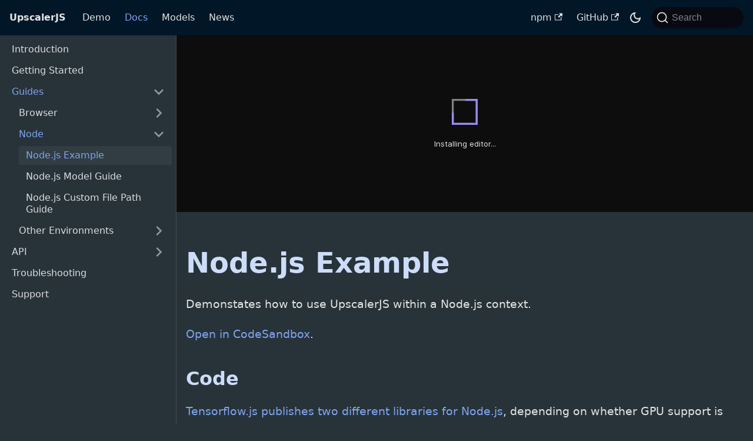

--- FILE ---
content_type: text/html; charset=utf-8
request_url: https://upscalerjs.com/documentation/guides/node/nodejs/
body_size: 5849
content:
<!doctype html>
<html lang="en" dir="ltr" class="docs-wrapper docs-doc-page docs-version-current plugin-docs plugin-id-default docs-doc-id-documentation/guides/node/nodejs" data-has-hydrated="false">
<head>
<meta charset="UTF-8">
<meta name="generator" content="Docusaurus v2.4.3">
<title data-rh="true">Node.js Example | UpscalerJS</title><meta data-rh="true" name="viewport" content="width=device-width,initial-scale=1"><meta data-rh="true" name="twitter:card" content="summary_large_image"><meta data-rh="true" property="og:url" content="https://upscalerjs.com/documentation/guides/node/nodejs"><meta data-rh="true" name="docusaurus_locale" content="en"><meta data-rh="true" name="docsearch:language" content="en"><meta data-rh="true" name="docusaurus_version" content="current"><meta data-rh="true" name="docusaurus_tag" content="docs-default-current"><meta data-rh="true" name="docsearch:version" content="current"><meta data-rh="true" name="docsearch:docusaurus_tag" content="docs-default-current"><meta data-rh="true" property="og:title" content="Node.js Example | UpscalerJS"><meta data-rh="true" name="description" content="View this page on the UpscalerJS website"><meta data-rh="true" property="og:description" content="View this page on the UpscalerJS website"><link data-rh="true" rel="icon" href="/favicon.ico"><link data-rh="true" rel="canonical" href="https://upscalerjs.com/documentation/guides/node/nodejs"><link data-rh="true" rel="alternate" href="https://upscalerjs.com/documentation/guides/node/nodejs" hreflang="en"><link data-rh="true" rel="alternate" href="https://upscalerjs.com/documentation/guides/node/nodejs" hreflang="x-default"><link data-rh="true" rel="preconnect" href="https://ORVKVNO89C-dsn.algolia.net" crossorigin="anonymous"><link rel="alternate" type="application/rss+xml" href="/news/rss.xml" title="UpscalerJS RSS Feed">
<link rel="alternate" type="application/atom+xml" href="/news/atom.xml" title="UpscalerJS Atom Feed">



<link rel="search" type="application/opensearchdescription+xml" title="UpscalerJS" href="/opensearch.xml">


<script src="https://plausible.io/js/script.js" defer="defer" data-domain="upscalerjs.com"></script>
<script type="module" src="https://cdn.jsdelivr.net/npm/@shoelace-style/shoelace@2.7.0/dist/shoelace.js"></script><link rel="stylesheet" href="/assets/css/styles.2062364b.css">
<link rel="preload" href="/assets/js/runtime~main.37a08a32.js" as="script">
<link rel="preload" href="/assets/js/main.6bbb6526.js" as="script">
</head>
<body class="navigation-with-keyboard">
<script>!function(){function t(t){document.documentElement.setAttribute("data-theme",t)}var e=function(){var t=null;try{t=new URLSearchParams(window.location.search).get("docusaurus-theme")}catch(t){}return t}()||function(){var t=null;try{t=localStorage.getItem("theme")}catch(t){}return t}();t(null!==e?e:"dark")}()</script><div id="__docusaurus">
<div role="region" aria-label="Skip to main content"><a class="skipToContent_pv18" href="#__docusaurus_skipToContent_fallback">Skip to main content</a></div><nav aria-label="Main" class="navbar navbar--fixed-top"><div class="navbar__inner"><div class="navbar__items"><button aria-label="Toggle navigation bar" aria-expanded="false" class="navbar__toggle clean-btn" type="button"><svg width="30" height="30" viewBox="0 0 30 30" aria-hidden="true"><path stroke="currentColor" stroke-linecap="round" stroke-miterlimit="10" stroke-width="2" d="M4 7h22M4 15h22M4 23h22"></path></svg></button><a class="navbar__brand" href="/"><b class="navbar__title text--truncate">UpscalerJS</b></a><a class="navbar__item navbar__link" href="/demo">Demo</a><a aria-current="page" class="navbar__item navbar__link navbar__link--active" href="/documentation">Docs</a><a class="navbar__item navbar__link" href="/models">Models</a><a class="navbar__item navbar__link" href="/news">News</a></div><div class="navbar__items navbar__items--right"><a href="https://npmjs.com/package/upscaler" target="_blank" rel="noopener noreferrer" class="navbar__item navbar__link" aria-label="UpscalerJS NPM package">npm<svg width="13.5" height="13.5" aria-hidden="true" viewBox="0 0 24 24" class="iconExternalLink_gSDt"><path fill="currentColor" d="M21 13v10h-21v-19h12v2h-10v15h17v-8h2zm3-12h-10.988l4.035 4-6.977 7.07 2.828 2.828 6.977-7.07 4.125 4.172v-11z"></path></svg></a><a href="https://github.com/thekevinscott/UpscalerJS" target="_blank" rel="noopener noreferrer" class="navbar__item navbar__link" aria-label="UpscalerJS GitHub repository">GitHub<svg width="13.5" height="13.5" aria-hidden="true" viewBox="0 0 24 24" class="iconExternalLink_gSDt"><path fill="currentColor" d="M21 13v10h-21v-19h12v2h-10v15h17v-8h2zm3-12h-10.988l4.035 4-6.977 7.07 2.828 2.828 6.977-7.07 4.125 4.172v-11z"></path></svg></a><div class="toggle_ebip colorModeToggle_Ewk_"><button class="clean-btn toggleButton_ui6l toggleButtonDisabled_A930" type="button" disabled="" title="Switch between dark and light mode (currently dark mode)" aria-label="Switch between dark and light mode (currently dark mode)" aria-live="polite"><svg viewBox="0 0 24 24" width="24" height="24" class="lightToggleIcon_Se9Q"><path fill="currentColor" d="M12,9c1.65,0,3,1.35,3,3s-1.35,3-3,3s-3-1.35-3-3S10.35,9,12,9 M12,7c-2.76,0-5,2.24-5,5s2.24,5,5,5s5-2.24,5-5 S14.76,7,12,7L12,7z M2,13l2,0c0.55,0,1-0.45,1-1s-0.45-1-1-1l-2,0c-0.55,0-1,0.45-1,1S1.45,13,2,13z M20,13l2,0c0.55,0,1-0.45,1-1 s-0.45-1-1-1l-2,0c-0.55,0-1,0.45-1,1S19.45,13,20,13z M11,2v2c0,0.55,0.45,1,1,1s1-0.45,1-1V2c0-0.55-0.45-1-1-1S11,1.45,11,2z M11,20v2c0,0.55,0.45,1,1,1s1-0.45,1-1v-2c0-0.55-0.45-1-1-1C11.45,19,11,19.45,11,20z M5.99,4.58c-0.39-0.39-1.03-0.39-1.41,0 c-0.39,0.39-0.39,1.03,0,1.41l1.06,1.06c0.39,0.39,1.03,0.39,1.41,0s0.39-1.03,0-1.41L5.99,4.58z M18.36,16.95 c-0.39-0.39-1.03-0.39-1.41,0c-0.39,0.39-0.39,1.03,0,1.41l1.06,1.06c0.39,0.39,1.03,0.39,1.41,0c0.39-0.39,0.39-1.03,0-1.41 L18.36,16.95z M19.42,5.99c0.39-0.39,0.39-1.03,0-1.41c-0.39-0.39-1.03-0.39-1.41,0l-1.06,1.06c-0.39,0.39-0.39,1.03,0,1.41 s1.03,0.39,1.41,0L19.42,5.99z M7.05,18.36c0.39-0.39,0.39-1.03,0-1.41c-0.39-0.39-1.03-0.39-1.41,0l-1.06,1.06 c-0.39,0.39-0.39,1.03,0,1.41s1.03,0.39,1.41,0L7.05,18.36z"></path></svg><svg viewBox="0 0 24 24" width="24" height="24" class="darkToggleIcon_tU1n"><path fill="currentColor" d="M9.37,5.51C9.19,6.15,9.1,6.82,9.1,7.5c0,4.08,3.32,7.4,7.4,7.4c0.68,0,1.35-0.09,1.99-0.27C17.45,17.19,14.93,19,12,19 c-3.86,0-7-3.14-7-7C5,9.07,6.81,6.55,9.37,5.51z M12,3c-4.97,0-9,4.03-9,9s4.03,9,9,9s9-4.03,9-9c0-0.46-0.04-0.92-0.1-1.36 c-0.98,1.37-2.58,2.26-4.4,2.26c-2.98,0-5.4-2.42-5.4-5.4c0-1.81,0.89-3.42,2.26-4.4C12.92,3.04,12.46,3,12,3L12,3z"></path></svg></button></div><div class="searchBox_oWxL"><button type="button" class="DocSearch DocSearch-Button" aria-label="Search"><span class="DocSearch-Button-Container"><svg width="20" height="20" class="DocSearch-Search-Icon" viewBox="0 0 20 20" aria-hidden="true"><path d="M14.386 14.386l4.0877 4.0877-4.0877-4.0877c-2.9418 2.9419-7.7115 2.9419-10.6533 0-2.9419-2.9418-2.9419-7.7115 0-10.6533 2.9418-2.9419 7.7115-2.9419 10.6533 0 2.9419 2.9418 2.9419 7.7115 0 10.6533z" stroke="currentColor" fill="none" fill-rule="evenodd" stroke-linecap="round" stroke-linejoin="round"></path></svg><span class="DocSearch-Button-Placeholder">Search</span></span><span class="DocSearch-Button-Keys"></span></button></div></div></div><div role="presentation" class="navbar-sidebar__backdrop"></div></nav><div id="__docusaurus_skipToContent_fallback" class="main-wrapper mainWrapper_tTzH docsWrapper_S1Rf"><button aria-label="Scroll back to top" class="clean-btn theme-back-to-top-button backToTopButton_DJYN" type="button"></button><div class="docPage_y_hD"><aside class="theme-doc-sidebar-container docSidebarContainer_O_mG"><div class="sidebarViewport_cDec"><div class="sidebar_Ha9H"><nav aria-label="Docs sidebar" class="menu thin-scrollbar menu_L6x2"><ul class="theme-doc-sidebar-menu menu__list"><li class="theme-doc-sidebar-item-link theme-doc-sidebar-item-link-level-1 menu__list-item"><a class="menu__link" href="/documentation/">Introduction</a></li><li class="theme-doc-sidebar-item-link theme-doc-sidebar-item-link-level-1 menu__list-item"><a class="menu__link" href="/documentation/getting-started">Getting Started</a></li><li class="theme-doc-sidebar-item-category theme-doc-sidebar-item-category-level-1 menu__list-item"><div class="menu__list-item-collapsible"><a class="menu__link menu__link--sublist menu__link--active" aria-expanded="true" href="/documentation/guides/">Guides</a><button aria-label="Toggle the collapsible sidebar category &#x27;Guides&#x27;" type="button" class="clean-btn menu__caret"></button></div><ul style="display:block;overflow:visible;height:auto" class="menu__list"><li class="theme-doc-sidebar-item-category theme-doc-sidebar-item-category-level-2 menu__list-item menu__list-item--collapsed"><div class="menu__list-item-collapsible"><a class="menu__link menu__link--sublist menu__link--sublist-caret" aria-expanded="false" tabindex="0" href="/documentation/guides/browser/basic-npm">Browser</a></div></li><li class="theme-doc-sidebar-item-category theme-doc-sidebar-item-category-level-2 menu__list-item"><div class="menu__list-item-collapsible"><a class="menu__link menu__link--sublist menu__link--sublist-caret menu__link--active" aria-expanded="true" tabindex="0" href="/documentation/guides/node/nodejs">Node</a></div><ul style="display:block;overflow:visible;height:auto" class="menu__list"><li class="theme-doc-sidebar-item-link theme-doc-sidebar-item-link-level-3 menu__list-item"><a class="menu__link menu__link--active" aria-current="page" tabindex="0" href="/documentation/guides/node/nodejs">Node.js Example</a></li><li class="theme-doc-sidebar-item-link theme-doc-sidebar-item-link-level-3 menu__list-item"><a class="menu__link" tabindex="0" href="/documentation/guides/node/nodejs-model">Node.js Model Guide</a></li><li class="theme-doc-sidebar-item-link theme-doc-sidebar-item-link-level-3 menu__list-item"><a class="menu__link" tabindex="0" href="/documentation/guides/node/nodejs-custom-file-path">Node.js Custom File Path Guide</a></li></ul></li><li class="theme-doc-sidebar-item-category theme-doc-sidebar-item-category-level-2 menu__list-item menu__list-item--collapsed"><div class="menu__list-item-collapsible"><a class="menu__link menu__link--sublist menu__link--sublist-caret" aria-expanded="false" tabindex="0" href="/documentation/guides/other/cloudflare-worker">Other Environments</a></div></li></ul></li><li class="theme-doc-sidebar-item-category theme-doc-sidebar-item-category-level-1 menu__list-item menu__list-item--collapsed"><div class="menu__list-item-collapsible"><a class="menu__link menu__link--sublist" aria-expanded="false" href="/documentation/api/">API</a><button aria-label="Toggle the collapsible sidebar category &#x27;API&#x27;" type="button" class="clean-btn menu__caret"></button></div></li><li class="theme-doc-sidebar-item-link theme-doc-sidebar-item-link-level-1 menu__list-item"><a class="menu__link" href="/documentation/troubleshooting">Troubleshooting</a></li><li class="theme-doc-sidebar-item-link theme-doc-sidebar-item-link-level-1 menu__list-item"><a class="menu__link" href="/documentation/support">Support</a></li></ul></nav></div></div></aside><main class="docMainContainer_RiV8"><div class="container_AYiH"><div class="container_WEfu" style="height:300px"><iframe title="Code Embed" class="iframe__s4O" src="//codesandbox.io/embed/github/thekevinscott/upscalerjs/tree/main/examples/nodejs?view=split,preview&amp;module=index.js&amp;hidenavigation=1&amp;theme=dark" sandbox="allow-forms allow-modals allow-popups allow-presentation allow-same-origin allow-scripts"></iframe></div><div class="container padding-top--md padding-bottom--lg"><div class="row"><div class="col"><div class="docItemContainer_F8S3"><article><div class="theme-doc-markdown markdown"><h1>Node.js Example</h1><a href="https://upscalerjs.com/documentation/guides/node/nodejs" target="_blank" rel="noopener noreferrer" class="docs-link">View this page on the UpscalerJS website</a><p>Demonstates how to use UpscalerJS within a Node.js context.</p><a href="https://githubbox.com/thekevinscott/upscalerjs/tree/main/examples/nodejs" target="_blank" rel="noopener noreferrer">Open in CodeSandbox</a>.<h2 class="anchor anchorWithStickyNavbar_VIHz" id="code">Code<a href="#code" class="hash-link" aria-label="Direct link to Code" title="Direct link to Code">​</a></h2><p><a href="https://www.tensorflow.org/js/guide/nodejs" target="_blank" rel="noopener noreferrer">Tensorflow.js publishes two different libraries for Node.js</a>, depending on whether GPU support is required.</p><p>Similarly, UpscalerJS provides platform-specific builds that parallel Tensorflow.js&#x27;s platforms.</p><div class="theme-admonition theme-admonition-note alert alert--secondary admonition_jXdb"><div class="admonitionHeading_dd_P"><span class="admonitionIcon_J8Uc"><svg viewBox="0 0 14 16"><path fill-rule="evenodd" d="M6.3 5.69a.942.942 0 0 1-.28-.7c0-.28.09-.52.28-.7.19-.18.42-.28.7-.28.28 0 .52.09.7.28.18.19.28.42.28.7 0 .28-.09.52-.28.7a1 1 0 0 1-.7.3c-.28 0-.52-.11-.7-.3zM8 7.99c-.02-.25-.11-.48-.31-.69-.2-.19-.42-.3-.69-.31H6c-.27.02-.48.13-.69.31-.2.2-.3.44-.31.69h1v3c.02.27.11.5.31.69.2.2.42.31.69.31h1c.27 0 .48-.11.69-.31.2-.19.3-.42.31-.69H8V7.98v.01zM7 2.3c-3.14 0-5.7 2.54-5.7 5.68 0 3.14 2.56 5.7 5.7 5.7s5.7-2.55 5.7-5.7c0-3.15-2.56-5.69-5.7-5.69v.01zM7 .98c3.86 0 7 3.14 7 7s-3.14 7-7 7-7-3.12-7-7 3.14-7 7-7z"></path></svg></span>note</div><div class="admonitionContent_MIGk"><p>Technically, importing <code>@tensorflow/tfjs</code> is supported on the server, but importing <code>upscaler</code> alongside it is <em>not</em> supported. For Node.js support you&#x27;ll need to use one of <code>tfjs-node</code> or <code>tfjs-node-gpu</code>. If support for <code>tfjs</code> on the server is important to you, <a href="https://github.com/thekevinscott/UpscalerJS/issues/new/choose" target="_blank" rel="noopener noreferrer">open a feature request</a>!</p></div></div><p>In this example, we&#x27;ll be using the Node.js CPU platform. </p><p><strong>Ensure we load UpscalerJS via</strong> <code>upscaler/node</code>, <em>not</em> <code>upscaler</code>:</p><div class="language-javascript codeBlockContainer_R0Wb theme-code-block" style="--prism-color:#d6deeb;--prism-background-color:#011627"><div class="codeBlockContent_cXov"><pre tabindex="0" class="prism-code language-javascript codeBlock_uW7b thin-scrollbar"><code class="codeBlockLines_V47V"><span class="token-line" style="color:#d6deeb"><span class="token keyword" style="color:rgb(127, 219, 202)">const</span><span class="token plain"> tf </span><span class="token operator" style="color:rgb(127, 219, 202)">=</span><span class="token plain"> </span><span class="token function" style="color:rgb(130, 170, 255)">require</span><span class="token punctuation" style="color:rgb(199, 146, 234)">(</span><span class="token string" style="color:rgb(173, 219, 103)">&#x27;@tensorflow/tfjs-node&#x27;</span><span class="token punctuation" style="color:rgb(199, 146, 234)">)</span><span class="token plain"></span><br></span><span class="token-line" style="color:#d6deeb"><span class="token plain"></span><span class="token keyword" style="color:rgb(127, 219, 202)">const</span><span class="token plain"> </span><span class="token maybe-class-name">Upscaler</span><span class="token plain"> </span><span class="token operator" style="color:rgb(127, 219, 202)">=</span><span class="token plain"> </span><span class="token function" style="color:rgb(130, 170, 255)">require</span><span class="token punctuation" style="color:rgb(199, 146, 234)">(</span><span class="token string" style="color:rgb(173, 219, 103)">&#x27;upscaler/node&#x27;</span><span class="token punctuation" style="color:rgb(199, 146, 234)">)</span><span class="token plain"> </span><span class="token comment" style="color:rgb(99, 119, 119);font-style:italic">// this is important!</span><span class="token plain"></span><br></span><span class="token-line" style="color:#d6deeb"><span class="token plain" style="display:inline-block"></span><br></span><span class="token-line" style="color:#d6deeb"><span class="token plain"></span><span class="token keyword" style="color:rgb(127, 219, 202)">const</span><span class="token plain"> upscaler </span><span class="token operator" style="color:rgb(127, 219, 202)">=</span><span class="token plain"> </span><span class="token keyword" style="color:rgb(127, 219, 202)">new</span><span class="token plain"> </span><span class="token class-name" style="color:rgb(255, 203, 139)">Upscaler</span><span class="token punctuation" style="color:rgb(199, 146, 234)">(</span><span class="token punctuation" style="color:rgb(199, 146, 234)">)</span><span class="token plain"></span><br></span><span class="token-line" style="color:#d6deeb"><span class="token plain"></span><span class="token keyword" style="color:rgb(127, 219, 202)">const</span><span class="token plain"> image </span><span class="token operator" style="color:rgb(127, 219, 202)">=</span><span class="token plain"> tf</span><span class="token punctuation" style="color:rgb(199, 146, 234)">.</span><span class="token property-access">node</span><span class="token punctuation" style="color:rgb(199, 146, 234)">.</span><span class="token method function property-access" style="color:rgb(130, 170, 255)">decodeImage</span><span class="token punctuation" style="color:rgb(199, 146, 234)">(</span><span class="token plain">fs</span><span class="token punctuation" style="color:rgb(199, 146, 234)">.</span><span class="token method function property-access" style="color:rgb(130, 170, 255)">readFileSync</span><span class="token punctuation" style="color:rgb(199, 146, 234)">(</span><span class="token string" style="color:rgb(173, 219, 103)">&#x27;/path/to/image.png&#x27;</span><span class="token punctuation" style="color:rgb(199, 146, 234)">)</span><span class="token punctuation" style="color:rgb(199, 146, 234)">,</span><span class="token plain"> </span><span class="token number" style="color:rgb(247, 140, 108)">3</span><span class="token punctuation" style="color:rgb(199, 146, 234)">)</span><span class="token plain"></span><br></span><span class="token-line" style="color:#d6deeb"><span class="token plain"></span><span class="token keyword" style="color:rgb(127, 219, 202)">const</span><span class="token plain"> tensor </span><span class="token operator" style="color:rgb(127, 219, 202)">=</span><span class="token plain"> </span><span class="token keyword control-flow" style="color:rgb(127, 219, 202)">await</span><span class="token plain"> upscaler</span><span class="token punctuation" style="color:rgb(199, 146, 234)">.</span><span class="token method function property-access" style="color:rgb(130, 170, 255)">upscale</span><span class="token punctuation" style="color:rgb(199, 146, 234)">(</span><span class="token plain">image</span><span class="token punctuation" style="color:rgb(199, 146, 234)">)</span><span class="token plain"></span><br></span><span class="token-line" style="color:#d6deeb"><span class="token plain"></span><span class="token keyword" style="color:rgb(127, 219, 202)">const</span><span class="token plain"> upscaledTensor </span><span class="token operator" style="color:rgb(127, 219, 202)">=</span><span class="token plain"> </span><span class="token keyword control-flow" style="color:rgb(127, 219, 202)">await</span><span class="token plain"> tf</span><span class="token punctuation" style="color:rgb(199, 146, 234)">.</span><span class="token property-access">node</span><span class="token punctuation" style="color:rgb(199, 146, 234)">.</span><span class="token method function property-access" style="color:rgb(130, 170, 255)">encodePng</span><span class="token punctuation" style="color:rgb(199, 146, 234)">(</span><span class="token plain">tensor</span><span class="token punctuation" style="color:rgb(199, 146, 234)">)</span><span class="token plain"></span><br></span><span class="token-line" style="color:#d6deeb"><span class="token plain">fs</span><span class="token punctuation" style="color:rgb(199, 146, 234)">.</span><span class="token method function property-access" style="color:rgb(130, 170, 255)">writeFileSync</span><span class="token punctuation" style="color:rgb(199, 146, 234)">(</span><span class="token string" style="color:rgb(173, 219, 103)">&#x27;/path/to/upscaled/image.png&#x27;</span><span class="token punctuation" style="color:rgb(199, 146, 234)">,</span><span class="token plain"> upscaledTensor</span><span class="token punctuation" style="color:rgb(199, 146, 234)">)</span><span class="token plain"></span><br></span><span class="token-line" style="color:#d6deeb"><span class="token plain" style="display:inline-block"></span><br></span><span class="token-line" style="color:#d6deeb"><span class="token plain"></span><span class="token comment" style="color:rgb(99, 119, 119);font-style:italic">// dispose the tensors!</span><span class="token plain"></span><br></span><span class="token-line" style="color:#d6deeb"><span class="token plain">image</span><span class="token punctuation" style="color:rgb(199, 146, 234)">.</span><span class="token method function property-access" style="color:rgb(130, 170, 255)">dispose</span><span class="token punctuation" style="color:rgb(199, 146, 234)">(</span><span class="token punctuation" style="color:rgb(199, 146, 234)">)</span><span class="token plain"></span><br></span><span class="token-line" style="color:#d6deeb"><span class="token plain">tensor</span><span class="token punctuation" style="color:rgb(199, 146, 234)">.</span><span class="token method function property-access" style="color:rgb(130, 170, 255)">dispose</span><span class="token punctuation" style="color:rgb(199, 146, 234)">(</span><span class="token punctuation" style="color:rgb(199, 146, 234)">)</span><span class="token plain"></span><br></span><span class="token-line" style="color:#d6deeb"><span class="token plain">upscaledTensor</span><span class="token punctuation" style="color:rgb(199, 146, 234)">.</span><span class="token method function property-access" style="color:rgb(130, 170, 255)">dispose</span><span class="token punctuation" style="color:rgb(199, 146, 234)">(</span><span class="token punctuation" style="color:rgb(199, 146, 234)">)</span><br></span></code></pre><div class="buttonGroup_Ukib"><button type="button" aria-label="Copy code to clipboard" title="Copy" class="clean-btn"><span class="copyButtonIcons_yN9E" aria-hidden="true"><svg viewBox="0 0 24 24" class="copyButtonIcon_hxob"><path fill="currentColor" d="M19,21H8V7H19M19,5H8A2,2 0 0,0 6,7V21A2,2 0 0,0 8,23H19A2,2 0 0,0 21,21V7A2,2 0 0,0 19,5M16,1H4A2,2 0 0,0 2,3V17H4V3H16V1Z"></path></svg><svg viewBox="0 0 24 24" class="copyButtonSuccessIcon_rAbR"><path fill="currentColor" d="M21,7L9,19L3.5,13.5L4.91,12.09L9,16.17L19.59,5.59L21,7Z"></path></svg></span></button></div></div></div><p>Like the browser version of UpscalerJS, the Node.js version will make a best effort to handle any input we throw at it. The list of supported inputs includes a string to a file path, a <code>Buffer</code>, a <code>UInt8Array</code>, or a tensor.</p><p>By default, UpscalerJS will return a tensor when running in Node.js. We can change this to return a base64 string by explicitly specifying the output:</p><div class="language-javascript codeBlockContainer_R0Wb theme-code-block" style="--prism-color:#d6deeb;--prism-background-color:#011627"><div class="codeBlockContent_cXov"><pre tabindex="0" class="prism-code language-javascript codeBlock_uW7b thin-scrollbar"><code class="codeBlockLines_V47V"><span class="token-line" style="color:#d6deeb"><span class="token keyword" style="color:rgb(127, 219, 202)">const</span><span class="token plain"> tensor </span><span class="token operator" style="color:rgb(127, 219, 202)">=</span><span class="token plain"> </span><span class="token keyword control-flow" style="color:rgb(127, 219, 202)">await</span><span class="token plain"> upscaler</span><span class="token punctuation" style="color:rgb(199, 146, 234)">.</span><span class="token method function property-access" style="color:rgb(130, 170, 255)">upscale</span><span class="token punctuation" style="color:rgb(199, 146, 234)">(</span><span class="token plain">image</span><span class="token punctuation" style="color:rgb(199, 146, 234)">,</span><span class="token plain"> </span><span class="token punctuation" style="color:rgb(199, 146, 234)">{</span><span class="token plain"></span><br></span><span class="token-line" style="color:#d6deeb"><span class="token plain">  </span><span class="token literal-property property" style="color:rgb(128, 203, 196)">output</span><span class="token operator" style="color:rgb(127, 219, 202)">:</span><span class="token plain"> </span><span class="token string" style="color:rgb(173, 219, 103)">&#x27;base64&#x27;</span><span class="token punctuation" style="color:rgb(199, 146, 234)">,</span><span class="token plain"></span><br></span><span class="token-line" style="color:#d6deeb"><span class="token plain"></span><span class="token punctuation" style="color:rgb(199, 146, 234)">}</span><span class="token punctuation" style="color:rgb(199, 146, 234)">)</span><br></span></code></pre><div class="buttonGroup_Ukib"><button type="button" aria-label="Copy code to clipboard" title="Copy" class="clean-btn"><span class="copyButtonIcons_yN9E" aria-hidden="true"><svg viewBox="0 0 24 24" class="copyButtonIcon_hxob"><path fill="currentColor" d="M19,21H8V7H19M19,5H8A2,2 0 0,0 6,7V21A2,2 0 0,0 8,23H19A2,2 0 0,0 21,21V7A2,2 0 0,0 19,5M16,1H4A2,2 0 0,0 2,3V17H4V3H16V1Z"></path></svg><svg viewBox="0 0 24 24" class="copyButtonSuccessIcon_rAbR"><path fill="currentColor" d="M21,7L9,19L3.5,13.5L4.91,12.09L9,16.17L19.59,5.59L21,7Z"></path></svg></span></button></div></div></div><p>Next, read about how to specify a custom model when running under Node.js.</p></div></article><nav class="pagination-nav docusaurus-mt-lg" aria-label="Docs pages"><a class="pagination-nav__link pagination-nav__link--prev" href="/documentation/guides/browser/implementations/react"><div class="pagination-nav__sublabel">Previous</div><div class="pagination-nav__label">React Integration</div></a><a class="pagination-nav__link pagination-nav__link--next" href="/documentation/guides/node/nodejs-model"><div class="pagination-nav__sublabel">Next</div><div class="pagination-nav__label">Node.js Model Guide</div></a></nav></div></div></div></div></div></main></div></div><footer class="footer footer--dark"><div class="container container-fluid"><div class="row footer__links"><div class="col footer__col"><div class="footer__title">Learn</div><ul class="footer__items clean-list"><li class="footer__item"><a class="footer__link-item" href="/demo">Demo</a></li><li class="footer__item"><a class="footer__link-item" href="/documentation/guides/">Guides</a></li></ul></div><div class="col footer__col"><div class="footer__title">Documentation</div><ul class="footer__items clean-list"><li class="footer__item"><a class="footer__link-item" href="/documentation">Introduction</a></li><li class="footer__item"><a class="footer__link-item" href="/documentation/getting-started">Getting Started</a></li><li class="footer__item"><a class="footer__link-item" href="/documentation/api/constructor">API</a></li><li class="footer__item"><a class="footer__link-item" href="/documentation/troubleshooting">Troubleshooting</a></li><li class="footer__item"><a class="footer__link-item" href="/documentation/support">Support</a></li></ul></div><div class="col footer__col"><div class="footer__title">Models</div><ul class="footer__items clean-list"><li class="footer__item"><a class="footer__link-item" href="/models#upscaling">Super Resolution</a></li><li class="footer__item"><a class="footer__link-item" href="/models#deblurring">Deblurring</a></li><li class="footer__item"><a class="footer__link-item" href="/models#denoising">Denoising</a></li><li class="footer__item"><a class="footer__link-item" href="/models#deraining">Deraining</a></li><li class="footer__item"><a class="footer__link-item" href="/models#dehazing">Dehazing</a></li><li class="footer__item"><a class="footer__link-item" href="/models#low-light-enhancement">Low Light Enhancement</a></li><li class="footer__item"><a class="footer__link-item" href="/models#retouching">Retouching</a></li></ul></div></div><div class="footer__bottom text--center"><div class="footer__copyright">Copyright © 2024 Kevin Scott (<a target="_blank" href="https://thekevinscott.com">@thekevinscott</a>) | <a target="_blank" href="https://github.com/thekevinscott/UpscalerJS/blob/master/LICENSE">This project is licensed under the MIT License</a>.</div></div></div></footer></div>
<script src="/assets/js/runtime~main.37a08a32.js"></script>
<script src="/assets/js/main.6bbb6526.js"></script>
</body>
</html>

--- FILE ---
content_type: text/css; charset=utf-8
request_url: https://upscalerjs.com/assets/css/styles.2062364b.css
body_size: 29347
content:
.col,.container{padding:0 var(--ifm-spacing-horizontal);width:100%}.markdown li,body{word-wrap:break-word}body,ol ol,ol ul,ul ol,ul ul{margin:0}pre,table{overflow:auto}blockquote,pre{margin:0 0 var(--ifm-spacing-vertical)}.breadcrumbs__link,.button{transition-timing-function:var(--ifm-transition-timing-default)}.button,code{vertical-align:middle}.button--outline.button--active,.button--outline:active,.button--outline:hover,:root{--ifm-button-color:var(--ifm-font-color-base-inverse)}.menu__link:hover,a{transition:color var(--ifm-transition-fast) var(--ifm-transition-timing-default)}.navbar--dark,:root{--ifm-navbar-link-hover-color:var(--ifm-color-primary)}.menu,.navbar-sidebar{overflow-x:hidden}:root,html[data-theme=dark]{--ifm-color-emphasis-500:var(--ifm-color-gray-500)}.toggleButton_ui6l,html{-webkit-tap-highlight-color:transparent}*,.DocSearch-Container,.DocSearch-Container *,.nav_JoX4{box-sizing:border-box}.modelTooltip_fuJb table,.sampleTable_uRA1,table{border-collapse:collapse}:root{--ifm-color-scheme:light;--ifm-dark-value:10%;--ifm-darker-value:15%;--ifm-darkest-value:30%;--ifm-light-value:15%;--ifm-lighter-value:30%;--ifm-lightest-value:50%;--ifm-contrast-background-value:90%;--ifm-contrast-foreground-value:70%;--ifm-contrast-background-dark-value:70%;--ifm-contrast-foreground-dark-value:90%;--ifm-color-primary:#3578e5;--ifm-color-secondary:#ebedf0;--ifm-color-success:#00a400;--ifm-color-info:#54c7ec;--ifm-color-warning:#ffba00;--ifm-color-danger:#fa383e;--ifm-color-primary-dark:#306cce;--ifm-color-primary-darker:#2d66c3;--ifm-color-primary-darkest:#2554a0;--ifm-color-primary-light:#538ce9;--ifm-color-primary-lighter:#72a1ed;--ifm-color-primary-lightest:#9abcf2;--ifm-color-primary-contrast-background:#ebf2fc;--ifm-color-primary-contrast-foreground:#102445;--ifm-color-secondary-dark:#d4d5d8;--ifm-color-secondary-darker:#c8c9cc;--ifm-color-secondary-darkest:#a4a6a8;--ifm-color-secondary-light:#eef0f2;--ifm-color-secondary-lighter:#f1f2f5;--ifm-color-secondary-lightest:#f5f6f8;--ifm-color-secondary-contrast-background:#fdfdfe;--ifm-color-secondary-contrast-foreground:#474748;--ifm-color-success-dark:#009400;--ifm-color-success-darker:#008b00;--ifm-color-success-darkest:#007300;--ifm-color-success-light:#26b226;--ifm-color-success-lighter:#4dbf4d;--ifm-color-success-lightest:#80d280;--ifm-color-success-contrast-background:#e6f6e6;--ifm-color-success-contrast-foreground:#003100;--ifm-color-info-dark:#4cb3d4;--ifm-color-info-darker:#47a9c9;--ifm-color-info-darkest:#3b8ba5;--ifm-color-info-light:#6ecfef;--ifm-color-info-lighter:#87d8f2;--ifm-color-info-lightest:#aae3f6;--ifm-color-info-contrast-background:#eef9fd;--ifm-color-info-contrast-foreground:#193c47;--ifm-color-warning-dark:#e6a700;--ifm-color-warning-darker:#d99e00;--ifm-color-warning-darkest:#b38200;--ifm-color-warning-light:#ffc426;--ifm-color-warning-lighter:#ffcf4d;--ifm-color-warning-lightest:#ffdd80;--ifm-color-warning-contrast-background:#fff8e6;--ifm-color-warning-contrast-foreground:#4d3800;--ifm-color-danger-dark:#e13238;--ifm-color-danger-darker:#d53035;--ifm-color-danger-darkest:#af272b;--ifm-color-danger-light:#fb565b;--ifm-color-danger-lighter:#fb7478;--ifm-color-danger-lightest:#fd9c9f;--ifm-color-danger-contrast-background:#ffebec;--ifm-color-danger-contrast-foreground:#4b1113;--ifm-color-white:#fff;--ifm-color-black:#000;--ifm-color-gray-0:var(--ifm-color-white);--ifm-color-gray-100:#f5f6f7;--ifm-color-gray-200:#ebedf0;--ifm-color-gray-300:#dadde1;--ifm-color-gray-400:#ccd0d5;--ifm-color-gray-500:#bec3c9;--ifm-color-gray-600:#8d949e;--ifm-color-gray-700:#606770;--ifm-color-gray-800:#444950;--ifm-color-gray-900:#1c1e21;--ifm-color-gray-1000:var(--ifm-color-black);--ifm-color-emphasis-0:var(--ifm-color-gray-0);--ifm-color-emphasis-100:var(--ifm-color-gray-100);--ifm-color-emphasis-200:var(--ifm-color-gray-200);--ifm-color-emphasis-300:var(--ifm-color-gray-300);--ifm-color-emphasis-400:var(--ifm-color-gray-400);--ifm-color-emphasis-600:var(--ifm-color-gray-600);--ifm-color-emphasis-700:var(--ifm-color-gray-700);--ifm-color-emphasis-800:var(--ifm-color-gray-800);--ifm-color-emphasis-900:var(--ifm-color-gray-900);--ifm-color-emphasis-1000:var(--ifm-color-gray-1000);--ifm-color-content:var(--ifm-color-emphasis-900);--ifm-color-content-inverse:var(--ifm-color-emphasis-0);--ifm-color-content-secondary:#525860;--ifm-background-color:transparent;--ifm-background-surface-color:var(--ifm-color-content-inverse);--ifm-global-border-width:1px;--ifm-global-radius:0.4rem;--ifm-hover-overlay:rgba(0,0,0,.05);--ifm-font-color-base:var(--ifm-color-content);--ifm-font-color-base-inverse:var(--ifm-color-content-inverse);--ifm-font-color-secondary:var(--ifm-color-content-secondary);--ifm-font-family-base:system-ui,-apple-system,Segoe UI,Roboto,Ubuntu,Cantarell,Noto Sans,sans-serif,BlinkMacSystemFont,"Segoe UI",Helvetica,Arial,sans-serif,"Apple Color Emoji","Segoe UI Emoji","Segoe UI Symbol";--ifm-font-family-monospace:SFMono-Regular,Menlo,Monaco,Consolas,"Liberation Mono","Courier New",monospace;--ifm-font-size-base:100%;--ifm-font-weight-light:300;--ifm-font-weight-normal:400;--ifm-font-weight-semibold:500;--ifm-font-weight-bold:700;--ifm-font-weight-base:var(--ifm-font-weight-normal);--ifm-line-height-base:1.65;--ifm-global-spacing:1rem;--ifm-spacing-vertical:var(--ifm-global-spacing);--ifm-spacing-horizontal:var(--ifm-global-spacing);--ifm-transition-fast:200ms;--ifm-transition-slow:400ms;--ifm-transition-timing-default:cubic-bezier(0.08,0.52,0.52,1);--ifm-global-shadow-lw:0 1px 2px 0 rgba(0,0,0,.1);--ifm-global-shadow-md:0 5px 40px rgba(0,0,0,.2);--ifm-global-shadow-tl:0 12px 28px 0 rgba(0,0,0,.2),0 2px 4px 0 rgba(0,0,0,.1);--ifm-z-index-dropdown:100;--ifm-z-index-fixed:200;--ifm-z-index-overlay:400;--ifm-container-width:1140px;--ifm-container-width-xl:1320px;--ifm-code-background:#f6f7f8;--ifm-code-border-radius:var(--ifm-global-radius);--ifm-code-font-size:90%;--ifm-code-padding-horizontal:0.1rem;--ifm-code-padding-vertical:0.1rem;--ifm-pre-background:var(--ifm-code-background);--ifm-pre-border-radius:var(--ifm-code-border-radius);--ifm-pre-color:inherit;--ifm-pre-line-height:1.45;--ifm-pre-padding:1rem;--ifm-heading-color:inherit;--ifm-heading-margin-top:0;--ifm-heading-margin-bottom:var(--ifm-spacing-vertical);--ifm-heading-font-family:var(--ifm-font-family-base);--ifm-heading-font-weight:var(--ifm-font-weight-bold);--ifm-heading-line-height:1.25;--ifm-h1-font-size:2rem;--ifm-h2-font-size:1.5rem;--ifm-h3-font-size:1.25rem;--ifm-h4-font-size:1rem;--ifm-h5-font-size:0.875rem;--ifm-h6-font-size:0.85rem;--ifm-image-alignment-padding:1.25rem;--ifm-leading-desktop:1.25;--ifm-leading:calc(var(--ifm-leading-desktop)*1rem);--ifm-list-left-padding:2rem;--ifm-list-margin:1rem;--ifm-list-item-margin:0.25rem;--ifm-list-paragraph-margin:1rem;--ifm-table-cell-padding:0.75rem;--ifm-table-background:transparent;--ifm-table-stripe-background:rgba(0,0,0,.03);--ifm-table-border-width:1px;--ifm-table-border-color:var(--ifm-color-emphasis-300);--ifm-table-head-background:inherit;--ifm-table-head-color:inherit;--ifm-table-head-font-weight:var(--ifm-font-weight-bold);--ifm-table-cell-color:inherit;--ifm-link-color:var(--ifm-color-primary);--ifm-link-decoration:none;--ifm-link-hover-color:var(--ifm-link-color);--ifm-link-hover-decoration:underline;--ifm-paragraph-margin-bottom:var(--ifm-leading);--ifm-blockquote-font-size:var(--ifm-font-size-base);--ifm-blockquote-border-left-width:2px;--ifm-blockquote-padding-horizontal:var(--ifm-spacing-horizontal);--ifm-blockquote-padding-vertical:0;--ifm-blockquote-shadow:none;--ifm-blockquote-color:var(--ifm-color-emphasis-800);--ifm-blockquote-border-color:var(--ifm-color-emphasis-300);--ifm-hr-background-color:var(--ifm-color-emphasis-500);--ifm-hr-height:1px;--ifm-hr-margin-vertical:1.5rem;--ifm-scrollbar-size:7px;--ifm-scrollbar-track-background-color:#f1f1f1;--ifm-scrollbar-thumb-background-color:silver;--ifm-scrollbar-thumb-hover-background-color:#a7a7a7;--ifm-alert-background-color:inherit;--ifm-alert-border-color:inherit;--ifm-alert-border-radius:var(--ifm-global-radius);--ifm-alert-border-width:0px;--ifm-alert-border-left-width:5px;--ifm-alert-color:var(--ifm-font-color-base);--ifm-alert-padding-horizontal:var(--ifm-spacing-horizontal);--ifm-alert-padding-vertical:var(--ifm-spacing-vertical);--ifm-alert-shadow:var(--ifm-global-shadow-lw);--ifm-avatar-intro-margin:1rem;--ifm-avatar-intro-alignment:inherit;--ifm-avatar-photo-size:3rem;--ifm-badge-background-color:inherit;--ifm-badge-border-color:inherit;--ifm-badge-border-radius:var(--ifm-global-radius);--ifm-badge-border-width:var(--ifm-global-border-width);--ifm-badge-color:var(--ifm-color-white);--ifm-badge-padding-horizontal:calc(var(--ifm-spacing-horizontal)*0.5);--ifm-badge-padding-vertical:calc(var(--ifm-spacing-vertical)*0.25);--ifm-breadcrumb-border-radius:1.5rem;--ifm-breadcrumb-spacing:0.5rem;--ifm-breadcrumb-color-active:var(--ifm-color-primary);--ifm-breadcrumb-item-background-active:var(--ifm-hover-overlay);--ifm-breadcrumb-padding-horizontal:0.8rem;--ifm-breadcrumb-padding-vertical:0.4rem;--ifm-breadcrumb-size-multiplier:1;--ifm-breadcrumb-separator:url('data:image/svg+xml;utf8,<svg xmlns="http://www.w3.org/2000/svg" x="0px" y="0px" viewBox="0 0 256 256"><g><g><polygon points="79.093,0 48.907,30.187 146.72,128 48.907,225.813 79.093,256 207.093,128"/></g></g><g></g><g></g><g></g><g></g><g></g><g></g><g></g><g></g><g></g><g></g><g></g><g></g><g></g><g></g><g></g></svg>');--ifm-breadcrumb-separator-filter:none;--ifm-breadcrumb-separator-size:0.5rem;--ifm-breadcrumb-separator-size-multiplier:1.25;--ifm-button-background-color:inherit;--ifm-button-border-color:var(--ifm-button-background-color);--ifm-button-border-width:var(--ifm-global-border-width);--ifm-button-font-weight:var(--ifm-font-weight-bold);--ifm-button-padding-horizontal:1.5rem;--ifm-button-padding-vertical:0.375rem;--ifm-button-size-multiplier:1;--ifm-button-transition-duration:var(--ifm-transition-fast);--ifm-button-border-radius:calc(var(--ifm-global-radius)*var(--ifm-button-size-multiplier));--ifm-button-group-spacing:2px;--ifm-card-background-color:var(--ifm-background-surface-color);--ifm-card-border-radius:calc(var(--ifm-global-radius)*2);--ifm-card-horizontal-spacing:var(--ifm-global-spacing);--ifm-card-vertical-spacing:var(--ifm-global-spacing);--ifm-toc-border-color:var(--ifm-color-emphasis-300);--ifm-toc-link-color:var(--ifm-color-content-secondary);--ifm-toc-padding-vertical:0.5rem;--ifm-toc-padding-horizontal:0.5rem;--ifm-dropdown-background-color:var(--ifm-background-surface-color);--ifm-dropdown-font-weight:var(--ifm-font-weight-semibold);--ifm-dropdown-link-color:var(--ifm-font-color-base);--ifm-dropdown-hover-background-color:var(--ifm-hover-overlay);--ifm-footer-background-color:var(--ifm-color-emphasis-100);--ifm-footer-color:inherit;--ifm-footer-link-color:var(--ifm-color-emphasis-700);--ifm-footer-link-hover-color:var(--ifm-color-primary);--ifm-footer-link-horizontal-spacing:0.5rem;--ifm-footer-padding-horizontal:calc(var(--ifm-spacing-horizontal)*2);--ifm-footer-padding-vertical:calc(var(--ifm-spacing-vertical)*2);--ifm-footer-title-color:inherit;--ifm-footer-logo-max-width:min(30rem,90vw);--ifm-hero-background-color:var(--ifm-background-surface-color);--ifm-hero-text-color:var(--ifm-color-emphasis-800);--ifm-menu-color:var(--ifm-color-emphasis-700);--ifm-menu-color-active:var(--ifm-color-primary);--ifm-menu-color-background-active:var(--ifm-hover-overlay);--ifm-menu-color-background-hover:var(--ifm-hover-overlay);--ifm-menu-link-padding-horizontal:0.75rem;--ifm-menu-link-padding-vertical:0.375rem;--ifm-menu-link-sublist-icon:url('data:image/svg+xml;utf8,<svg xmlns="http://www.w3.org/2000/svg" width="16px" height="16px" viewBox="0 0 24 24"><path fill="rgba(0,0,0,0.5)" d="M7.41 15.41L12 10.83l4.59 4.58L18 14l-6-6-6 6z"></path></svg>');--ifm-menu-link-sublist-icon-filter:none;--ifm-navbar-background-color:var(--ifm-background-surface-color);--ifm-navbar-height:3.75rem;--ifm-navbar-item-padding-horizontal:0.75rem;--ifm-navbar-item-padding-vertical:0.25rem;--ifm-navbar-link-color:var(--ifm-font-color-base);--ifm-navbar-link-active-color:var(--ifm-link-color);--ifm-navbar-padding-horizontal:var(--ifm-spacing-horizontal);--ifm-navbar-padding-vertical:calc(var(--ifm-spacing-vertical)*0.5);--ifm-navbar-shadow:var(--ifm-global-shadow-lw);--ifm-navbar-search-input-background-color:var(--ifm-color-emphasis-200);--ifm-navbar-search-input-color:var(--ifm-color-emphasis-800);--ifm-navbar-search-input-placeholder-color:var(--ifm-color-emphasis-500);--ifm-navbar-search-input-icon:url('data:image/svg+xml;utf8,<svg fill="currentColor" xmlns="http://www.w3.org/2000/svg" viewBox="0 0 16 16" height="16px" width="16px"><path d="M6.02945,10.20327a4.17382,4.17382,0,1,1,4.17382-4.17382A4.15609,4.15609,0,0,1,6.02945,10.20327Zm9.69195,4.2199L10.8989,9.59979A5.88021,5.88021,0,0,0,12.058,6.02856,6.00467,6.00467,0,1,0,9.59979,10.8989l4.82338,4.82338a.89729.89729,0,0,0,1.29912,0,.89749.89749,0,0,0-.00087-1.29909Z" /></svg>');--ifm-navbar-sidebar-width:83vw;--ifm-pagination-border-radius:var(--ifm-global-radius);--ifm-pagination-color-active:var(--ifm-color-primary);--ifm-pagination-font-size:1rem;--ifm-pagination-item-active-background:var(--ifm-hover-overlay);--ifm-pagination-page-spacing:0.2em;--ifm-pagination-padding-horizontal:calc(var(--ifm-spacing-horizontal)*1);--ifm-pagination-padding-vertical:calc(var(--ifm-spacing-vertical)*0.25);--ifm-pagination-nav-border-radius:var(--ifm-global-radius);--ifm-pagination-nav-color-hover:var(--ifm-color-primary);--ifm-pills-color-active:var(--ifm-color-primary);--ifm-pills-color-background-active:var(--ifm-hover-overlay);--ifm-pills-spacing:0.125rem;--ifm-tabs-color:var(--ifm-font-color-secondary);--ifm-tabs-color-active:var(--ifm-color-primary);--ifm-tabs-color-active-border:var(--ifm-tabs-color-active);--ifm-tabs-padding-horizontal:1rem;--ifm-tabs-padding-vertical:1rem;--docusaurus-progress-bar-color:var(--ifm-color-primary);--ifm-color-primary:#2857a4;--ifm-color-primary-dark:#244e94;--ifm-color-primary-darker:#224a8b;--ifm-color-primary-darkest:#1c3d73;--ifm-color-primary-light:#2c60b4;--ifm-color-primary-lighter:#2e64bd;--ifm-color-primary-lightest:#3a73cf;--ifm-code-font-size:95%;--docusaurus-highlighted-code-line-bg:rgba(0,0,0,.1);--off-background-color:#fff;--cta-background-color:rgba(57,96,174,.4);--header-color:#303c50;--docsearch-primary-color:#5468ff;--docsearch-text-color:#1c1e21;--docsearch-spacing:12px;--docsearch-icon-stroke-width:1.4;--docsearch-highlight-color:var(--docsearch-primary-color);--docsearch-muted-color:#969faf;--docsearch-container-background:rgba(101,108,133,.8);--docsearch-logo-color:#5468ff;--docsearch-modal-width:560px;--docsearch-modal-height:600px;--docsearch-modal-background:#f5f6f7;--docsearch-modal-shadow:inset 1px 1px 0 0 hsla(0,0%,100%,.5),0 3px 8px 0 #555a64;--docsearch-searchbox-height:56px;--docsearch-searchbox-background:#ebedf0;--docsearch-searchbox-focus-background:#fff;--docsearch-searchbox-shadow:inset 0 0 0 2px var(--docsearch-primary-color);--docsearch-hit-height:56px;--docsearch-hit-color:#444950;--docsearch-hit-active-color:#fff;--docsearch-hit-background:#fff;--docsearch-hit-shadow:0 1px 3px 0 #d4d9e1;--docsearch-key-gradient:linear-gradient(-225deg,#d5dbe4,#f8f8f8);--docsearch-key-shadow:inset 0 -2px 0 0 #cdcde6,inset 0 0 1px 1px #fff,0 1px 2px 1px rgba(30,35,90,.4);--docsearch-key-pressed-shadow:inset 0 -2px 0 0 #cdcde6,inset 0 0 1px 1px #fff,0 1px 1px 0 rgba(30,35,90,.4);--docsearch-footer-height:44px;--docsearch-footer-background:#fff;--docsearch-footer-shadow:0 -1px 0 0 #e0e3e8,0 -3px 6px 0 rgba(69,98,155,.12);--docsearch-primary-color:var(--ifm-color-primary);--docsearch-text-color:var(--ifm-font-color-base);--docusaurus-announcement-bar-height:auto;--docusaurus-collapse-button-bg:transparent;--docusaurus-collapse-button-bg-hover:rgba(0,0,0,.1);--doc-sidebar-width:300px;--doc-sidebar-hidden-width:30px;--docusaurus-tag-list-border:var(--ifm-color-emphasis-300)}.badge--danger,.badge--info,.badge--primary,.badge--secondary,.badge--success,.badge--warning{--ifm-badge-border-color:var(--ifm-badge-background-color)}.button--link,.button--outline{--ifm-button-background-color:transparent}html{-webkit-font-smoothing:antialiased;-webkit-text-size-adjust:100%;text-size-adjust:100%;background-color:var(--ifm-background-color);color:var(--ifm-font-color-base);color-scheme:var(--ifm-color-scheme);font:var(--ifm-font-size-base)/var(--ifm-line-height-base) var(--ifm-font-family-base);text-rendering:optimizelegibility}.heroBanner_ojl_ code button,code{font-family:var(--ifm-font-family-monospace)}body{min-height:100vh}iframe{border:0;color-scheme:auto}.container{margin:0 auto;max-width:var(--ifm-container-width)}.container--fluid{max-width:inherit}.row{display:flex;flex-wrap:wrap;margin:0 calc(var(--ifm-spacing-horizontal)*-1)}.margin-bottom--none,.margin-vert--none,.markdown>:last-child{margin-bottom:0!important}.margin-top--none,.margin-vert--none{margin-top:0!important}#controlPane_PPvZ #controlPaneInner_SXBB.open_bt1f.right_F3ZT,#progress_ZadI,.col{margin-left:0}.row--no-gutters{margin-left:0;margin-right:0}.margin-horiz--none,.margin-right--none{margin-right:0!important}.row--no-gutters>.col{padding-left:0;padding-right:0}.row--align-top{align-items:flex-start}.row--align-bottom{align-items:flex-end}.menuExternalLink_No64,.row--align-center{align-items:center}.row--align-stretch{align-items:stretch}.row--align-baseline{align-items:baseline}.col{--ifm-col-width:100%;flex:1 0;max-width:var(--ifm-col-width)}.padding-bottom--none,.padding-vert--none{padding-bottom:0!important}.padding-top--none,.padding-vert--none{padding-top:0!important}.padding-horiz--none,.padding-left--none{padding-left:0!important}.padding-horiz--none,.padding-right--none{padding-right:0!important}.col[class*=col--]{flex:0 0 var(--ifm-col-width)}.col--1{--ifm-col-width:8.33333%}.col--offset-1{margin-left:8.33333%}.col--2{--ifm-col-width:16.66667%}.col--offset-2{margin-left:16.66667%}.col--3{--ifm-col-width:25%}.col--offset-3{margin-left:25%}.col--4{--ifm-col-width:33.33333%}.col--offset-4{margin-left:33.33333%}.col--5{--ifm-col-width:41.66667%}.col--offset-5{margin-left:41.66667%}.col--6{--ifm-col-width:50%}.col--offset-6{margin-left:50%}.col--7{--ifm-col-width:58.33333%}.col--offset-7{margin-left:58.33333%}.col--8{--ifm-col-width:66.66667%}.col--offset-8{margin-left:66.66667%}.col--9{--ifm-col-width:75%}.col--offset-9{margin-left:75%}.col--10{--ifm-col-width:83.33333%}.col--offset-10{margin-left:83.33333%}.col--11{--ifm-col-width:91.66667%}.col--offset-11{margin-left:91.66667%}.col--12{--ifm-col-width:100%}#controlPane_PPvZ #controlPaneInner_SXBB.right_F3ZT,.col--offset-12{margin-left:100%}.margin-horiz--none,.margin-left--none{margin-left:0!important}.margin--none{margin:0!important}.margin-bottom--xs,.margin-vert--xs{margin-bottom:.25rem!important}.margin-top--xs,.margin-vert--xs{margin-top:.25rem!important}.margin-horiz--xs,.margin-left--xs{margin-left:.25rem!important}.margin-horiz--xs,.margin-right--xs{margin-right:.25rem!important}.margin--xs{margin:.25rem!important}.margin-bottom--sm,.margin-vert--sm{margin-bottom:.5rem!important}.margin-top--sm,.margin-vert--sm{margin-top:.5rem!important}.margin-horiz--sm,.margin-left--sm{margin-left:.5rem!important}.margin-horiz--sm,.margin-right--sm{margin-right:.5rem!important}.margin--sm{margin:.5rem!important}.margin-bottom--md,.margin-vert--md{margin-bottom:1rem!important}.margin-top--md,.margin-vert--md{margin-top:1rem!important}.margin-horiz--md,.margin-left--md{margin-left:1rem!important}.margin-horiz--md,.margin-right--md{margin-right:1rem!important}.margin--md{margin:1rem!important}.margin-bottom--lg,.margin-vert--lg{margin-bottom:2rem!important}.margin-top--lg,.margin-vert--lg{margin-top:2rem!important}.margin-horiz--lg,.margin-left--lg{margin-left:2rem!important}.margin-horiz--lg,.margin-right--lg{margin-right:2rem!important}.margin--lg{margin:2rem!important}.margin-bottom--xl,.margin-vert--xl{margin-bottom:5rem!important}.margin-top--xl,.margin-vert--xl{margin-top:5rem!important}.margin-horiz--xl,.margin-left--xl{margin-left:5rem!important}.margin-horiz--xl,.margin-right--xl{margin-right:5rem!important}.margin--xl{margin:5rem!important}.padding--none{padding:0!important}.padding-bottom--xs,.padding-vert--xs{padding-bottom:.25rem!important}.padding-top--xs,.padding-vert--xs{padding-top:.25rem!important}.padding-horiz--xs,.padding-left--xs{padding-left:.25rem!important}.padding-horiz--xs,.padding-right--xs{padding-right:.25rem!important}.padding--xs{padding:.25rem!important}.padding-bottom--sm,.padding-vert--sm{padding-bottom:.5rem!important}.padding-top--sm,.padding-vert--sm{padding-top:.5rem!important}.padding-horiz--sm,.padding-left--sm{padding-left:.5rem!important}.padding-horiz--sm,.padding-right--sm{padding-right:.5rem!important}.padding--sm{padding:.5rem!important}.padding-bottom--md,.padding-vert--md{padding-bottom:1rem!important}.padding-top--md,.padding-vert--md{padding-top:1rem!important}.padding-horiz--md,.padding-left--md{padding-left:1rem!important}.padding-horiz--md,.padding-right--md{padding-right:1rem!important}.padding--md{padding:1rem!important}.padding-bottom--lg,.padding-vert--lg{padding-bottom:2rem!important}.padding-top--lg,.padding-vert--lg{padding-top:2rem!important}.padding-horiz--lg,.padding-left--lg{padding-left:2rem!important}.padding-horiz--lg,.padding-right--lg{padding-right:2rem!important}.padding--lg{padding:2rem!important}.padding-bottom--xl,.padding-vert--xl{padding-bottom:5rem!important}.padding-top--xl,.padding-vert--xl{padding-top:5rem!important}.padding-horiz--xl,.padding-left--xl{padding-left:5rem!important}.padding-horiz--xl,.padding-right--xl{padding-right:5rem!important}.padding--xl{padding:5rem!important}code{background-color:var(--ifm-code-background);border:.1rem solid rgba(0,0,0,.1);border-radius:var(--ifm-code-border-radius);font-size:var(--ifm-code-font-size);padding:var(--ifm-code-padding-vertical) var(--ifm-code-padding-horizontal)}.modelTooltip_fuJb h1:first-child .packageName_wwXH,.modelTooltip_fuJb h1:first-child a,a code{color:inherit}pre{background-color:var(--ifm-pre-background);border-radius:var(--ifm-pre-border-radius);color:var(--ifm-pre-color);font:var(--ifm-code-font-size)/var(--ifm-pre-line-height) var(--ifm-font-family-monospace);padding:var(--ifm-pre-padding)}pre code{background-color:transparent;border:none;font-size:100%;line-height:inherit;padding:0}kbd{background-color:var(--ifm-color-emphasis-0);border:1px solid var(--ifm-color-emphasis-400);border-radius:.2rem;box-shadow:inset 0 -1px 0 var(--ifm-color-emphasis-400);color:var(--ifm-color-emphasis-800);font:80% var(--ifm-font-family-monospace);padding:.15rem .3rem}h1,h2,h3,h4,h5,h6{color:var(--ifm-heading-color);font-family:var(--ifm-heading-font-family);font-weight:var(--ifm-heading-font-weight);line-height:var(--ifm-heading-line-height);margin:var(--ifm-heading-margin-top) 0 var(--ifm-heading-margin-bottom) 0;color:var(--header-color)}h1{font-size:var(--ifm-h1-font-size)}h2{font-size:var(--ifm-h2-font-size)}h3{font-size:var(--ifm-h3-font-size)}h4{font-size:var(--ifm-h4-font-size)}h5{font-size:var(--ifm-h5-font-size)}h6{font-size:var(--ifm-h6-font-size)}img{max-width:100%}img[align=right]{padding-left:var(--image-alignment-padding)}img[align=left]{padding-right:var(--image-alignment-padding)}.markdown{--ifm-h1-vertical-rhythm-top:3;--ifm-h2-vertical-rhythm-top:2;--ifm-h3-vertical-rhythm-top:1.5;--ifm-heading-vertical-rhythm-top:1.25;--ifm-h1-vertical-rhythm-bottom:1.25;--ifm-heading-vertical-rhythm-bottom:1}.markdown:after,.markdown:before{content:"";display:table}.markdown:after{clear:both}.markdown h1,.markdown h1:first-child{--ifm-h1-font-size:3rem;margin-bottom:calc(var(--ifm-h1-vertical-rhythm-bottom)*var(--ifm-leading))}.markdown>h2,.markdown>h3,.markdown>h4,.markdown>h5,.markdown>h6{margin-bottom:calc(var(--ifm-heading-vertical-rhythm-bottom)*var(--ifm-leading))}.markdown>h2{--ifm-h2-font-size:2rem;margin-top:calc(var(--ifm-h2-vertical-rhythm-top)*var(--ifm-leading))}.markdown>h3{--ifm-h3-font-size:1.5rem;margin-top:calc(var(--ifm-h3-vertical-rhythm-top)*var(--ifm-leading))}.markdown>h4,.markdown>h5,.markdown>h6{margin-top:calc(var(--ifm-heading-vertical-rhythm-top)*var(--ifm-leading))}.markdown>p,.markdown>pre,.markdown>ul{margin-bottom:var(--ifm-leading)}.markdown li>p{margin-top:var(--ifm-list-paragraph-margin)}.markdown li+li{margin-top:var(--ifm-list-item-margin)}ol,ul{margin:0 0 var(--ifm-list-margin);padding-left:var(--ifm-list-left-padding)}ol ol,ul ol{list-style-type:lower-roman}ol ol ol,ol ul ol,ul ol ol,ul ul ol{list-style-type:lower-alpha}table{display:block;margin-bottom:var(--ifm-spacing-vertical)}table thead tr{border-bottom:2px solid var(--ifm-table-border-color)}table thead,table tr:nth-child(2n){background-color:var(--ifm-table-stripe-background)}table tr{background-color:var(--ifm-table-background);border-top:var(--ifm-table-border-width) solid var(--ifm-table-border-color)}table td,table th{border:var(--ifm-table-border-width) solid var(--ifm-table-border-color);padding:var(--ifm-table-cell-padding)}table th{background-color:var(--ifm-table-head-background);color:var(--ifm-table-head-color);font-weight:var(--ifm-table-head-font-weight)}table td{color:var(--ifm-table-cell-color)}strong{font-weight:var(--ifm-font-weight-bold)}a{color:var(--ifm-link-color);text-decoration:var(--ifm-link-decoration)}a:hover{color:var(--ifm-link-hover-color);text-decoration:var(--ifm-link-hover-decoration)}.button:hover,.text--no-decoration,.text--no-decoration:hover,a:not([href]){text-decoration:none}p{margin:0 0 var(--ifm-paragraph-margin-bottom)}blockquote{border-left:var(--ifm-blockquote-border-left-width) solid var(--ifm-blockquote-border-color);box-shadow:var(--ifm-blockquote-shadow);color:var(--ifm-blockquote-color);font-size:var(--ifm-blockquote-font-size);padding:var(--ifm-blockquote-padding-vertical) var(--ifm-blockquote-padding-horizontal)}blockquote>:first-child{margin-top:0}blockquote>:last-child{margin-bottom:0}hr{background-color:var(--ifm-hr-background-color);border:0;height:var(--ifm-hr-height);margin:var(--ifm-hr-margin-vertical) 0}.shadow--lw{box-shadow:var(--ifm-global-shadow-lw)!important}.shadow--md{box-shadow:var(--ifm-global-shadow-md)!important}.shadow--tl{box-shadow:var(--ifm-global-shadow-tl)!important}.text--primary,.wordWrapButtonEnabled_j1bv .wordWrapButtonIcon_zRXi{color:var(--ifm-color-primary)}.text--secondary{color:var(--ifm-color-secondary)}.text--success{color:var(--ifm-color-success)}.text--info{color:var(--ifm-color-info)}.text--warning{color:var(--ifm-color-warning)}.text--danger{color:var(--ifm-color-danger)}.text--center,figure{text-align:center}.text--left{text-align:left}.text--justify{text-align:justify}.text--right{text-align:right}.text--capitalize{text-transform:capitalize}.text--lowercase{text-transform:lowercase}.admonitionHeading_dd_P,.alert__heading,.text--uppercase,.title_hJBh{text-transform:uppercase}.text--light{font-weight:var(--ifm-font-weight-light)}.text--normal{font-weight:var(--ifm-font-weight-normal)}.text--semibold{font-weight:var(--ifm-font-weight-semibold)}.text--bold{font-weight:var(--ifm-font-weight-bold)}.text--italic{font-style:italic}.text--truncate{overflow:hidden;text-overflow:ellipsis;white-space:nowrap}.text--break{word-wrap:break-word!important;word-break:break-word!important}.clean-btn{background:none;border:none;color:inherit;cursor:pointer;font-family:inherit;padding:0}.alert,.alert .close{color:var(--ifm-alert-foreground-color)}.clean-list{list-style:none;padding-left:0}.alert--primary{--ifm-alert-background-color:var(--ifm-color-primary-contrast-background);--ifm-alert-background-color-highlight:rgba(53,120,229,.15);--ifm-alert-foreground-color:var(--ifm-color-primary-contrast-foreground);--ifm-alert-border-color:var(--ifm-color-primary-dark)}.alert--secondary{--ifm-alert-background-color:var(--ifm-color-secondary-contrast-background);--ifm-alert-background-color-highlight:rgba(235,237,240,.15);--ifm-alert-foreground-color:var(--ifm-color-secondary-contrast-foreground);--ifm-alert-border-color:var(--ifm-color-secondary-dark)}.alert--success{--ifm-alert-background-color:var(--ifm-color-success-contrast-background);--ifm-alert-background-color-highlight:rgba(0,164,0,.15);--ifm-alert-foreground-color:var(--ifm-color-success-contrast-foreground);--ifm-alert-border-color:var(--ifm-color-success-dark)}.alert--info{--ifm-alert-background-color:var(--ifm-color-info-contrast-background);--ifm-alert-background-color-highlight:rgba(84,199,236,.15);--ifm-alert-foreground-color:var(--ifm-color-info-contrast-foreground);--ifm-alert-border-color:var(--ifm-color-info-dark)}.alert--warning{--ifm-alert-background-color:var(--ifm-color-warning-contrast-background);--ifm-alert-background-color-highlight:rgba(255,186,0,.15);--ifm-alert-foreground-color:var(--ifm-color-warning-contrast-foreground);--ifm-alert-border-color:var(--ifm-color-warning-dark)}.alert--danger{--ifm-alert-background-color:var(--ifm-color-danger-contrast-background);--ifm-alert-background-color-highlight:rgba(250,56,62,.15);--ifm-alert-foreground-color:var(--ifm-color-danger-contrast-foreground);--ifm-alert-border-color:var(--ifm-color-danger-dark)}.alert{--ifm-code-background:var(--ifm-alert-background-color-highlight);--ifm-link-color:var(--ifm-alert-foreground-color);--ifm-link-hover-color:var(--ifm-alert-foreground-color);--ifm-link-decoration:underline;--ifm-tabs-color:var(--ifm-alert-foreground-color);--ifm-tabs-color-active:var(--ifm-alert-foreground-color);--ifm-tabs-color-active-border:var(--ifm-alert-border-color);background-color:var(--ifm-alert-background-color);border:var(--ifm-alert-border-width) solid var(--ifm-alert-border-color);border-left-width:var(--ifm-alert-border-left-width);border-radius:var(--ifm-alert-border-radius);box-shadow:var(--ifm-alert-shadow);padding:var(--ifm-alert-padding-vertical) var(--ifm-alert-padding-horizontal)}.alert__heading{align-items:center;display:flex;font:700 var(--ifm-h5-font-size)/var(--ifm-heading-line-height) var(--ifm-heading-font-family);margin-bottom:.5rem}.alert__icon{display:inline-flex;margin-right:.4em}.alert__icon svg{fill:var(--ifm-alert-foreground-color);stroke:var(--ifm-alert-foreground-color);stroke-width:0}.alert .close{margin:calc(var(--ifm-alert-padding-vertical)*-1) calc(var(--ifm-alert-padding-horizontal)*-1) 0 0;opacity:.75}.alert .close:focus,.alert .close:hover{opacity:1}.alert a{text-decoration-color:var(--ifm-alert-border-color)}.alert a:hover{text-decoration-thickness:2px}.avatar{column-gap:var(--ifm-avatar-intro-margin);display:flex}.avatar__photo{border-radius:50%;display:block;height:var(--ifm-avatar-photo-size);overflow:hidden;width:var(--ifm-avatar-photo-size)}.card--full-height,.navbar__logo img,body,html{height:100%}.avatar__photo--sm{--ifm-avatar-photo-size:2rem}.avatar__photo--lg{--ifm-avatar-photo-size:4rem}.avatar__photo--xl{--ifm-avatar-photo-size:6rem}.avatar__intro{display:flex;flex:1 1;flex-direction:column;justify-content:center;text-align:var(--ifm-avatar-intro-alignment)}.badge,.breadcrumbs__item,.breadcrumbs__link,.button,.dropdown>.navbar__link:after{display:inline-block}.avatar__name{font:700 var(--ifm-h4-font-size)/var(--ifm-heading-line-height) var(--ifm-font-family-base)}.avatar__subtitle{margin-top:.25rem}.avatar--vertical{--ifm-avatar-intro-alignment:center;--ifm-avatar-intro-margin:0.5rem;align-items:center;flex-direction:column}.badge{background-color:var(--ifm-badge-background-color);border:var(--ifm-badge-border-width) solid var(--ifm-badge-border-color);border-radius:var(--ifm-badge-border-radius);color:var(--ifm-badge-color);font-size:75%;font-weight:var(--ifm-font-weight-bold);line-height:1;padding:var(--ifm-badge-padding-vertical) var(--ifm-badge-padding-horizontal)}.badge--primary{--ifm-badge-background-color:var(--ifm-color-primary)}.badge--secondary{--ifm-badge-background-color:var(--ifm-color-secondary);color:var(--ifm-color-black)}.breadcrumbs__link,.button.button--secondary.button--outline:not(.button--active):not(:hover){color:var(--ifm-font-color-base)}.badge--success{--ifm-badge-background-color:var(--ifm-color-success)}.badge--info{--ifm-badge-background-color:var(--ifm-color-info)}.badge--warning{--ifm-badge-background-color:var(--ifm-color-warning)}.badge--danger{--ifm-badge-background-color:var(--ifm-color-danger)}.breadcrumbs{margin-bottom:0;padding-left:0}.breadcrumbs__item:not(:last-child):after{background:var(--ifm-breadcrumb-separator) center;content:" ";display:inline-block;filter:var(--ifm-breadcrumb-separator-filter);height:calc(var(--ifm-breadcrumb-separator-size)*var(--ifm-breadcrumb-size-multiplier)*var(--ifm-breadcrumb-separator-size-multiplier));margin:0 var(--ifm-breadcrumb-spacing);opacity:.5;width:calc(var(--ifm-breadcrumb-separator-size)*var(--ifm-breadcrumb-size-multiplier)*var(--ifm-breadcrumb-separator-size-multiplier))}.breadcrumbs__item--active .breadcrumbs__link{background:var(--ifm-breadcrumb-item-background-active);color:var(--ifm-breadcrumb-color-active)}.breadcrumbs__link{border-radius:var(--ifm-breadcrumb-border-radius);font-size:calc(1rem*var(--ifm-breadcrumb-size-multiplier));padding:calc(var(--ifm-breadcrumb-padding-vertical)*var(--ifm-breadcrumb-size-multiplier)) calc(var(--ifm-breadcrumb-padding-horizontal)*var(--ifm-breadcrumb-size-multiplier));transition-duration:var(--ifm-transition-fast);transition-property:background,color}.breadcrumbs__link:link:hover,.breadcrumbs__link:visited:hover,area[href].breadcrumbs__link:hover{background:var(--ifm-breadcrumb-item-background-active);text-decoration:none}.breadcrumbs__link:any-link:hover{background:var(--ifm-breadcrumb-item-background-active);text-decoration:none}.breadcrumbs--sm{--ifm-breadcrumb-size-multiplier:0.8}.breadcrumbs--lg{--ifm-breadcrumb-size-multiplier:1.2}.button{background-color:var(--ifm-button-background-color);border:var(--ifm-button-border-width) solid var(--ifm-button-border-color);border-radius:var(--ifm-button-border-radius);cursor:pointer;font-size:calc(.875rem*var(--ifm-button-size-multiplier));font-weight:var(--ifm-button-font-weight);line-height:1.5;padding:calc(var(--ifm-button-padding-vertical)*var(--ifm-button-size-multiplier)) calc(var(--ifm-button-padding-horizontal)*var(--ifm-button-size-multiplier));text-align:center;transition-duration:var(--ifm-button-transition-duration);transition-property:color,background,border-color;-webkit-user-select:none;user-select:none;white-space:nowrap}.button,.button:hover{color:var(--ifm-button-color)}.button--outline{--ifm-button-color:var(--ifm-button-border-color)}.button--outline:hover{--ifm-button-background-color:var(--ifm-button-border-color)}.button--link{--ifm-button-border-color:transparent;color:var(--ifm-link-color);text-decoration:var(--ifm-link-decoration)}.button--link.button--active,.button--link:active,.button--link:hover{color:var(--ifm-link-hover-color);text-decoration:var(--ifm-link-hover-decoration)}.button.disabled,.button:disabled,.button[disabled]{opacity:.65;pointer-events:none}.button--sm{--ifm-button-size-multiplier:0.8}.button--lg{--ifm-button-size-multiplier:1.35}.button--block{display:block;width:100%}.button.button--secondary{color:var(--ifm-color-gray-900)}:where(.button--primary){--ifm-button-background-color:var(--ifm-color-primary);--ifm-button-border-color:var(--ifm-color-primary)}:where(.button--primary):not(.button--outline):hover{--ifm-button-background-color:var(--ifm-color-primary-dark);--ifm-button-border-color:var(--ifm-color-primary-dark)}.button--primary.button--active,.button--primary:active{--ifm-button-background-color:var(--ifm-color-primary-darker);--ifm-button-border-color:var(--ifm-color-primary-darker)}:where(.button--secondary){--ifm-button-background-color:var(--ifm-color-secondary);--ifm-button-border-color:var(--ifm-color-secondary)}:where(.button--secondary):not(.button--outline):hover{--ifm-button-background-color:var(--ifm-color-secondary-dark);--ifm-button-border-color:var(--ifm-color-secondary-dark)}.button--secondary.button--active,.button--secondary:active{--ifm-button-background-color:var(--ifm-color-secondary-darker);--ifm-button-border-color:var(--ifm-color-secondary-darker)}:where(.button--success){--ifm-button-background-color:var(--ifm-color-success);--ifm-button-border-color:var(--ifm-color-success)}:where(.button--success):not(.button--outline):hover{--ifm-button-background-color:var(--ifm-color-success-dark);--ifm-button-border-color:var(--ifm-color-success-dark)}.button--success.button--active,.button--success:active{--ifm-button-background-color:var(--ifm-color-success-darker);--ifm-button-border-color:var(--ifm-color-success-darker)}:where(.button--info){--ifm-button-background-color:var(--ifm-color-info);--ifm-button-border-color:var(--ifm-color-info)}:where(.button--info):not(.button--outline):hover{--ifm-button-background-color:var(--ifm-color-info-dark);--ifm-button-border-color:var(--ifm-color-info-dark)}.button--info.button--active,.button--info:active{--ifm-button-background-color:var(--ifm-color-info-darker);--ifm-button-border-color:var(--ifm-color-info-darker)}:where(.button--warning){--ifm-button-background-color:var(--ifm-color-warning);--ifm-button-border-color:var(--ifm-color-warning)}:where(.button--warning):not(.button--outline):hover{--ifm-button-background-color:var(--ifm-color-warning-dark);--ifm-button-border-color:var(--ifm-color-warning-dark)}.button--warning.button--active,.button--warning:active{--ifm-button-background-color:var(--ifm-color-warning-darker);--ifm-button-border-color:var(--ifm-color-warning-darker)}:where(.button--danger){--ifm-button-background-color:var(--ifm-color-danger);--ifm-button-border-color:var(--ifm-color-danger)}:where(.button--danger):not(.button--outline):hover{--ifm-button-background-color:var(--ifm-color-danger-dark);--ifm-button-border-color:var(--ifm-color-danger-dark)}.button--danger.button--active,.button--danger:active{--ifm-button-background-color:var(--ifm-color-danger-darker);--ifm-button-border-color:var(--ifm-color-danger-darker)}.button-group{display:inline-flex;gap:var(--ifm-button-group-spacing)}.button-group>.button:not(:first-child){border-bottom-left-radius:0;border-top-left-radius:0}.button-group>.button:not(:last-child){border-bottom-right-radius:0;border-top-right-radius:0}.button-group--block{display:flex;justify-content:stretch}.button-group--block>.button{flex-grow:1}.card{background-color:var(--ifm-card-background-color);border-radius:var(--ifm-card-border-radius);box-shadow:var(--ifm-global-shadow-lw);display:flex;flex-direction:column;overflow:hidden}.card__image{padding-top:var(--ifm-card-vertical-spacing)}.card__image:first-child{padding-top:0}.card__body,.card__footer,.card__header{padding:var(--ifm-card-vertical-spacing) var(--ifm-card-horizontal-spacing)}.card__body:not(:last-child),.card__footer:not(:last-child),.card__header:not(:last-child){padding-bottom:0}.card__body>:last-child,.card__footer>:last-child,.card__header>:last-child{margin-bottom:0}.card__footer{margin-top:auto}.table-of-contents{font-size:.8rem;margin-bottom:0;padding:var(--ifm-toc-padding-vertical) 0}.table-of-contents,.table-of-contents ul{list-style:none;padding-left:var(--ifm-toc-padding-horizontal)}.table-of-contents li{margin:var(--ifm-toc-padding-vertical) var(--ifm-toc-padding-horizontal)}.table-of-contents__left-border{border-left:1px solid var(--ifm-toc-border-color)}.table-of-contents__link{color:var(--ifm-toc-link-color);display:block}.table-of-contents__link--active,.table-of-contents__link--active code,.table-of-contents__link:hover,.table-of-contents__link:hover code{color:var(--ifm-color-primary);text-decoration:none}.close{color:var(--ifm-color-black);float:right;font-size:1.5rem;font-weight:var(--ifm-font-weight-bold);line-height:1;opacity:.5;padding:1rem;transition:opacity var(--ifm-transition-fast) var(--ifm-transition-timing-default)}.close:hover{opacity:.7}.close:focus,.theme-code-block-highlighted-line .codeLineNumber_HckS:before{opacity:.8}.dropdown{display:inline-flex;font-weight:var(--ifm-dropdown-font-weight);position:relative;vertical-align:top}.dropdown--hoverable:hover .dropdown__menu,.dropdown--show .dropdown__menu{opacity:1;pointer-events:all;transform:translateY(-1px);visibility:visible}#nprogress,.dropdown__menu,.navbar__item.dropdown .navbar__link:not([href]),html .arrow_Im4p:after{pointer-events:none}.dropdown--right .dropdown__menu{left:inherit;right:0}.dropdown--nocaret .navbar__link:after{content:none!important}.dropdown__menu{background-color:var(--ifm-dropdown-background-color);border-radius:var(--ifm-global-radius);box-shadow:var(--ifm-global-shadow-md);left:0;list-style:none;max-height:80vh;min-width:10rem;opacity:0;overflow-y:auto;padding:.5rem;position:absolute;top:calc(100% - var(--ifm-navbar-item-padding-vertical) + .3rem);transform:translateY(-.625rem);transition-duration:var(--ifm-transition-fast);transition-property:opacity,transform,visibility;transition-timing-function:var(--ifm-transition-timing-default);visibility:hidden;z-index:var(--ifm-z-index-dropdown)}.menu__caret,.menu__link,.menu__list-item-collapsible{border-radius:.25rem;transition:background var(--ifm-transition-fast) var(--ifm-transition-timing-default)}.dropdown__link{border-radius:.25rem;color:var(--ifm-dropdown-link-color);display:block;font-size:.875rem;margin-top:.2rem;padding:.25rem .5rem;white-space:nowrap}.dropdown__link--active,.dropdown__link:hover{background-color:var(--ifm-dropdown-hover-background-color);color:var(--ifm-dropdown-link-color);text-decoration:none}.dropdown__link--active,.dropdown__link--active:hover{--ifm-dropdown-link-color:var(--ifm-link-color)}.dropdown>.navbar__link:after{border-color:currentcolor transparent;border-style:solid;border-width:.4em .4em 0;content:"";margin-left:.3em;position:relative;top:2px;transform:translateY(-50%)}.footer{background-color:var(--ifm-footer-background-color);color:var(--ifm-footer-color);padding:var(--ifm-footer-padding-vertical) var(--ifm-footer-padding-horizontal)}.footer--dark{--ifm-footer-background-color:#303846;--ifm-footer-color:var(--ifm-footer-link-color);--ifm-footer-link-color:var(--ifm-color-secondary);--ifm-footer-title-color:var(--ifm-color-white)}.footer__links{margin-bottom:1rem}.footer__link-item{color:var(--ifm-footer-link-color);line-height:2}.footer__link-item:hover{color:var(--ifm-footer-link-hover-color)}.footer__link-separator{margin:0 var(--ifm-footer-link-horizontal-spacing)}.footer__logo,article[itemprop=blogPost] footer.docusaurus-mt-lg{margin-top:1rem}.footer__logo{max-width:var(--ifm-footer-logo-max-width)}.footer__title{color:var(--ifm-footer-title-color);font:700 var(--ifm-h4-font-size)/var(--ifm-heading-line-height) var(--ifm-font-family-base);margin-bottom:var(--ifm-heading-margin-bottom)}.menu,.navbar__link{font-weight:var(--ifm-font-weight-semibold)}.docItemContainer_F8S3 article>:first-child,.docItemContainer_F8S3 header+*,.footer__item{margin-top:0}.admonitionContent_MIGk>:last-child,.collapsibleContent_mBrz>:last-child,.footer__items,.footer_srfY img:last-child{margin-bottom:0}.codeBlockStandalone_BjMO,[type=checkbox]{padding:0}.hero{align-items:center;background-color:var(--ifm-hero-background-color);color:var(--ifm-hero-text-color);display:flex;padding:4rem 2rem}.hero--primary{--ifm-hero-background-color:var(--ifm-color-primary);--ifm-hero-text-color:var(--ifm-font-color-base-inverse)}.hero--dark{--ifm-hero-background-color:#303846;--ifm-hero-text-color:var(--ifm-color-white)}.hero__title,.title_ehah{font-size:3rem}.hero__subtitle{font-size:1.5rem}.menu__list{list-style:none;margin:0;padding-left:0}.menu__caret,.menu__link{padding:var(--ifm-menu-link-padding-vertical) var(--ifm-menu-link-padding-horizontal)}.menu__list .menu__list{flex:0 0 100%;margin-top:.25rem;padding-left:var(--ifm-menu-link-padding-horizontal)}.menu__list-item:not(:first-child){margin-top:.25rem}.menu__list-item--collapsed .menu__list{height:0;overflow:hidden}.details_ze0t[data-collapsed=false].isBrowser_mpz5>summary:before,.details_ze0t[open]:not(.isBrowser_mpz5)>summary:before,.menu__list-item--collapsed .menu__caret:before,.menu__list-item--collapsed .menu__link--sublist:after{transform:rotate(90deg)}.menu__list-item-collapsible{display:flex;flex-wrap:wrap;position:relative}.menu__caret:hover,.menu__link:hover,.menu__list-item-collapsible--active,.menu__list-item-collapsible:hover{background:var(--ifm-menu-color-background-hover)}.menu__list-item-collapsible .menu__link--active,.menu__list-item-collapsible .menu__link:hover{background:none!important}.menu__caret,.menu__link{align-items:center;display:flex}.menu__link{color:var(--ifm-menu-color);flex:1;line-height:1.25}.menu__link:hover{color:var(--ifm-menu-color);text-decoration:none}.menu__caret:before,.menu__link--sublist-caret:after{content:"";height:1.25rem;transform:rotate(180deg);transition:transform var(--ifm-transition-fast) linear;width:1.25rem;filter:var(--ifm-menu-link-sublist-icon-filter)}.menu__link--sublist-caret:after{background:var(--ifm-menu-link-sublist-icon) 50%/2rem 2rem;margin-left:auto;min-width:1.25rem}.menu__link--active,.menu__link--active:hover{color:var(--ifm-menu-color-active)}.navbar__brand,.navbar__link{color:var(--ifm-navbar-link-color)}.menu__link--active:not(.menu__link--sublist){background-color:var(--ifm-menu-color-background-active)}.menu__caret:before{background:var(--ifm-menu-link-sublist-icon) 50%/2rem 2rem}.navbar--dark,html[data-theme=dark]{--ifm-menu-link-sublist-icon-filter:invert(100%) sepia(94%) saturate(17%) hue-rotate(223deg) brightness(104%) contrast(98%)}.navbar{background-color:var(--ifm-navbar-background-color);box-shadow:var(--ifm-navbar-shadow);height:var(--ifm-navbar-height);padding:var(--ifm-navbar-padding-vertical) var(--ifm-navbar-padding-horizontal)}.images_N1LS,.main-wrapper,.navbar,.navbar>.container,.navbar>.container-fluid,.options_m2t7{display:flex}.navbar--fixed-top{position:sticky;top:0;z-index:var(--ifm-z-index-fixed)}.navbar-sidebar,.navbar-sidebar__backdrop{bottom:0;opacity:0;position:fixed;top:0;transition-duration:var(--ifm-transition-fast);transition-timing-function:ease-in-out;left:0;visibility:hidden}.navbar__inner{display:flex;flex-wrap:wrap;justify-content:space-between;width:100%}.navbar__brand{align-items:center;display:flex;margin-right:1rem;min-width:0}.navbar__brand:hover{color:var(--ifm-navbar-link-hover-color);text-decoration:none}.announcementBarContent_Z_Ow,.navbar__title{flex:1 1 auto}.navbar__toggle{display:none;margin-right:.5rem}.navbar__logo{flex:0 0 auto;height:2rem;margin-right:.5rem}.navbar__items{align-items:center;display:flex;flex:1;min-width:0}.navbar__items--center{flex:0 0 auto}.blogPostTags_SVSI ul,.modelTooltip_fuJb p,.navbar__items--center .navbar__brand{margin:0}#options_y0fx #left_mdbb,.left_Abgd,.navbar__items--center+.navbar__items--right{flex:1}.navbar__items--right{flex:0 0 auto;justify-content:flex-end}.navbar__items--right>:last-child{padding-right:0}.navbar__item{display:inline-block;padding:var(--ifm-navbar-item-padding-vertical) var(--ifm-navbar-item-padding-horizontal)}.navbar__link--active,.navbar__link:hover{color:var(--ifm-navbar-link-hover-color);text-decoration:none}.navbar--dark,.navbar--primary{--ifm-menu-color:var(--ifm-color-gray-300);--ifm-navbar-link-color:var(--ifm-color-gray-100);--ifm-navbar-search-input-background-color:hsla(0,0%,100%,.1);--ifm-navbar-search-input-placeholder-color:hsla(0,0%,100%,.5);color:var(--ifm-color-white)}.navbar--dark{--ifm-navbar-background-color:#242526;--ifm-menu-color-background-active:hsla(0,0%,100%,.05);--ifm-navbar-search-input-color:var(--ifm-color-white)}.navbar--primary{--ifm-navbar-background-color:var(--ifm-color-primary);--ifm-navbar-link-hover-color:var(--ifm-color-white);--ifm-menu-color-active:var(--ifm-color-white);--ifm-navbar-search-input-color:var(--ifm-color-emphasis-500)}.navbar__search-input{appearance:none;background:var(--ifm-navbar-search-input-background-color) var(--ifm-navbar-search-input-icon) no-repeat .75rem center/1rem 1rem;border:none;border-radius:2rem;color:var(--ifm-navbar-search-input-color);cursor:text;display:inline-block;font-size:.9rem;height:2rem;padding:0 .5rem 0 2.25rem;width:12.5rem}.navbar__search-input::placeholder{color:var(--ifm-navbar-search-input-placeholder-color)}.navbar-sidebar{background-color:var(--ifm-navbar-background-color);box-shadow:var(--ifm-global-shadow-md);transform:translate3d(-100%,0,0);transition-property:opacity,visibility,transform;width:var(--ifm-navbar-sidebar-width)}.navbar-sidebar--show .navbar-sidebar,.navbar-sidebar__items{transform:translateZ(0)}.navbar-sidebar--show .navbar-sidebar,.navbar-sidebar--show .navbar-sidebar__backdrop{opacity:1;visibility:visible}.navbar-sidebar__backdrop{background-color:rgba(0,0,0,.6);right:0;transition-property:opacity,visibility}.navbar-sidebar__brand{align-items:center;box-shadow:var(--ifm-navbar-shadow);display:flex;flex:1;height:var(--ifm-navbar-height);padding:var(--ifm-navbar-padding-vertical) var(--ifm-navbar-padding-horizontal)}.navbar-sidebar__items{display:flex;height:calc(100% - var(--ifm-navbar-height));transition:transform var(--ifm-transition-fast) ease-in-out}.navbar-sidebar__items--show-secondary{transform:translate3d(calc((var(--ifm-navbar-sidebar-width))*-1),0,0)}.navbar-sidebar__item{flex-shrink:0;padding:.5rem;width:calc(var(--ifm-navbar-sidebar-width))}.navbar-sidebar__back{background:var(--ifm-menu-color-background-active);font-size:15px;font-weight:var(--ifm-button-font-weight);margin:0 0 .2rem -.5rem;padding:.6rem 1.5rem;position:relative;text-align:left;top:-.5rem;width:calc(100% + 1rem)}.navbar-sidebar__close{display:flex;margin-left:auto}.pagination{column-gap:var(--ifm-pagination-page-spacing);display:flex;font-size:var(--ifm-pagination-font-size);padding-left:0}.pagination--sm{--ifm-pagination-font-size:0.8rem;--ifm-pagination-padding-horizontal:0.8rem;--ifm-pagination-padding-vertical:0.2rem}.pagination--lg{--ifm-pagination-font-size:1.2rem;--ifm-pagination-padding-horizontal:1.2rem;--ifm-pagination-padding-vertical:0.3rem}.pagination__item{display:inline-flex}.pagination__item>span{padding:var(--ifm-pagination-padding-vertical)}.pagination__item--active .pagination__link{color:var(--ifm-pagination-color-active)}.pagination__item--active .pagination__link,.pagination__item:not(.pagination__item--active):hover .pagination__link{background:var(--ifm-pagination-item-active-background)}.pagination__item--disabled,.pagination__item[disabled]{opacity:.25;pointer-events:none}.pagination__link{border-radius:var(--ifm-pagination-border-radius);color:var(--ifm-font-color-base);display:inline-block;padding:var(--ifm-pagination-padding-vertical) var(--ifm-pagination-padding-horizontal);transition:background var(--ifm-transition-fast) var(--ifm-transition-timing-default)}.pagination__link:hover{text-decoration:none}.pagination-nav{grid-gap:var(--ifm-spacing-horizontal);display:grid;gap:var(--ifm-spacing-horizontal);grid-template-columns:repeat(2,1fr)}.pagination-nav__link{border:1px solid var(--ifm-color-emphasis-300);border-radius:var(--ifm-pagination-nav-border-radius);display:block;height:100%;line-height:var(--ifm-heading-line-height);padding:var(--ifm-global-spacing);transition:border-color var(--ifm-transition-fast) var(--ifm-transition-timing-default)}.pagination-nav__link:hover{border-color:var(--ifm-pagination-nav-color-hover);text-decoration:none}.pagination-nav__link--next{grid-column:2/3;text-align:right}.pagination-nav__label{font-size:var(--ifm-h4-font-size);font-weight:var(--ifm-heading-font-weight);word-break:break-word}.pagination-nav__link--prev .pagination-nav__label:before{content:"« "}.pagination-nav__link--next .pagination-nav__label:after{content:" »"}.pagination-nav__sublabel{color:var(--ifm-color-content-secondary);font-size:var(--ifm-h5-font-size);font-weight:var(--ifm-font-weight-semibold);margin-bottom:.25rem}.pills__item,.tabs{font-weight:var(--ifm-font-weight-bold)}.pills{display:flex;gap:var(--ifm-pills-spacing);padding-left:0}.pills__item{border-radius:.5rem;cursor:pointer;display:inline-block;padding:.25rem 1rem;transition:background var(--ifm-transition-fast) var(--ifm-transition-timing-default)}.pills__item--active{color:var(--ifm-pills-color-active)}.pills__item--active,.pills__item:not(.pills__item--active):hover{background:var(--ifm-pills-color-background-active)}.pills--block{justify-content:stretch}.pills--block .pills__item{flex-grow:1;text-align:center}.tabs{color:var(--ifm-tabs-color);display:flex;margin-bottom:0;overflow-x:auto;padding-left:0}.tabs__item{border-bottom:3px solid transparent;border-radius:var(--ifm-global-radius);cursor:pointer;display:inline-flex;padding:var(--ifm-tabs-padding-vertical) var(--ifm-tabs-padding-horizontal);transition:background-color var(--ifm-transition-fast) var(--ifm-transition-timing-default)}.tabs__item--active{border-bottom-color:var(--ifm-tabs-color-active-border);border-bottom-left-radius:0;border-bottom-right-radius:0;color:var(--ifm-tabs-color-active)}.tabs__item:hover{background-color:var(--ifm-hover-overlay)}.tabs--block{justify-content:stretch}.tabs--block .tabs__item{flex-grow:1;justify-content:center}html[data-theme=dark]{--ifm-color-scheme:dark;--ifm-color-emphasis-0:var(--ifm-color-gray-1000);--ifm-color-emphasis-100:var(--ifm-color-gray-900);--ifm-color-emphasis-200:var(--ifm-color-gray-800);--ifm-color-emphasis-300:var(--ifm-color-gray-700);--ifm-color-emphasis-400:var(--ifm-color-gray-600);--ifm-color-emphasis-600:var(--ifm-color-gray-400);--ifm-color-emphasis-700:var(--ifm-color-gray-300);--ifm-color-emphasis-800:var(--ifm-color-gray-200);--ifm-color-emphasis-900:var(--ifm-color-gray-100);--ifm-color-emphasis-1000:var(--ifm-color-gray-0);--ifm-background-color:#1b1b1d;--ifm-background-surface-color:#242526;--ifm-hover-overlay:hsla(0,0%,100%,.05);--ifm-color-content:#e3e3e3;--ifm-color-content-secondary:#fff;--ifm-breadcrumb-separator-filter:invert(64%) sepia(11%) saturate(0%) hue-rotate(149deg) brightness(99%) contrast(95%);--ifm-code-background:hsla(0,0%,100%,.1);--ifm-scrollbar-track-background-color:#444;--ifm-scrollbar-thumb-background-color:#686868;--ifm-scrollbar-thumb-hover-background-color:#7a7a7a;--ifm-table-stripe-background:hsla(0,0%,100%,.07);--ifm-toc-border-color:var(--ifm-color-emphasis-200);--ifm-color-primary-contrast-background:#102445;--ifm-color-primary-contrast-foreground:#ebf2fc;--ifm-color-secondary-contrast-background:#474748;--ifm-color-secondary-contrast-foreground:#fdfdfe;--ifm-color-success-contrast-background:#003100;--ifm-color-success-contrast-foreground:#e6f6e6;--ifm-color-info-contrast-background:#193c47;--ifm-color-info-contrast-foreground:#eef9fd;--ifm-color-warning-contrast-background:#4d3800;--ifm-color-warning-contrast-foreground:#fff8e6;--ifm-color-danger-contrast-background:#4b1113;--ifm-color-danger-contrast-foreground:#ffebec;--ifm-background-color:#283339;--ifm-background-surface-color:#011627;--docsearch-text-color:#f5f6f7;--docsearch-container-background:rgba(9,10,17,.8);--docsearch-modal-background:#15172a;--docsearch-modal-shadow:inset 1px 1px 0 0 #2c2e40,0 3px 8px 0 #000309;--docsearch-searchbox-background:#090a11;--docsearch-searchbox-focus-background:#000;--docsearch-hit-color:#bec3c9;--docsearch-hit-shadow:none;--docsearch-hit-background:#090a11;--docsearch-key-gradient:linear-gradient(-26.5deg,#565872,#31355b);--docsearch-key-shadow:inset 0 -2px 0 0 #282d55,inset 0 0 1px 1px #51577d,0 2px 2px 0 rgba(3,4,9,.3);--docsearch-key-pressed-shadow:inset 0 -2px 0 0 #282d55,inset 0 0 1px 1px #51577d,0 1px 1px 0 rgba(3,4,9,.302);--docsearch-footer-background:#1e2136;--docsearch-footer-shadow:inset 0 1px 0 0 rgba(73,76,106,.5),0 -4px 8px 0 rgba(0,0,0,.2);--docsearch-logo-color:#fff;--docsearch-muted-color:#7f8497;--sl-panel-background-color:#1f4868;--sl-color-warning-600:#c16d38}#nprogress .bar{background:var(--docusaurus-progress-bar-color);height:2px;left:0;position:fixed;top:0;width:100%;z-index:1031}#nprogress .peg{box-shadow:0 0 10px var(--docusaurus-progress-bar-color),0 0 5px var(--docusaurus-progress-bar-color);height:100%;opacity:1;position:absolute;right:0;transform:rotate(3deg) translateY(-4px);width:100px}[data-theme=dark]{--ifm-color-primary:#7fa5f0;--ifm-color-primary-dark:#5e8eec;--ifm-color-primary-darker:#4e82ea;--ifm-color-primary-darkest:#4e82ea;--ifm-color-primary-light:#a0bcf4;--ifm-color-primary-lighter:#b0c8f6;--ifm-color-primary-lightest:#e2eafc;--docusaurus-highlighted-code-line-bg:rgba(0,0,0,.3);--off-background-color:#152539;--cta-background-color:#030b14;--header-color:#cddcf9}html article{font-size:120%}.gray{opacity:.6}.footer__copyright,.theme-code-block:hover .buttonGroup_Ukib button{opacity:.4}.content_qXdJ a,.footer__copyright a{color:inherit;text-decoration:underline}.DocSearch-Container a,.card_eT8t:hover,.sidebarItemLink_gwMw:hover{text-decoration:none}figure figcaption{font-size:12px;opacity:.6;text-align:center}ul li h1,ul li h2,ul li h3,ul li h4,ul li h5,ul li h6{line-height:var(--ifm-list-left-padding);margin-bottom:0}article[itemprop=blogPost] h2{font-size:2rem}article[itemprop=blogPost].margin-bottom--xl{margin-bottom:3rem!important}a.docs-link{display:none}blockquote p{font-size:120%;line-height:1.4;opacity:.7}sl-button::part(base){background-color:#7fa5f0;border:1px solid #7fa5f0;border-radius:6.4px;color:#000;cursor:pointer;font-size:18.9px;font-weight:700;justify-content:center;text-align:center;transition-duration:.2s;transition-timing-function:cubic-bezier(.08,.52,.52,1);-webkit-user-select:none;user-select:none;white-space:nowrap}.sl-theme-light,:host,:root{--sl-color-gray-50:#f9f9f9;--sl-color-gray-100:#f4f4f5;--sl-color-gray-200:#e4e4e7;--sl-color-gray-300:#d4d4d8;--sl-color-gray-400:#a1a1aa;--sl-color-gray-500:#71717a;--sl-color-gray-600:#52525b;--sl-color-gray-700:#3f3f46;--sl-color-gray-800:#27272a;--sl-color-gray-900:#18181b;--sl-color-gray-950:#131316;--sl-color-red-50:#fef2f2;--sl-color-red-100:#fee2e2;--sl-color-red-200:#fecaca;--sl-color-red-300:#fca5a5;--sl-color-red-400:#f87171;--sl-color-red-500:#ef4444;--sl-color-red-600:#dc2626;--sl-color-red-700:#b91c1c;--sl-color-red-800:#991b1b;--sl-color-red-900:#7f1d1d;--sl-color-red-950:#501414;--sl-color-orange-50:#fff7ed;--sl-color-orange-100:#ffedd5;--sl-color-orange-200:#fed7aa;--sl-color-orange-300:#fdba74;--sl-color-orange-400:#fb923c;--sl-color-orange-500:#f97316;--sl-color-orange-600:#ea580c;--sl-color-orange-700:#c2410c;--sl-color-orange-800:#9a3412;--sl-color-orange-900:#7c2d12;--sl-color-orange-950:#52200f;--sl-color-amber-50:#fffbeb;--sl-color-amber-100:#fef3c7;--sl-color-amber-200:#fde68a;--sl-color-amber-300:#fcd34d;--sl-color-amber-400:#fbbf24;--sl-color-amber-500:#f59e0b;--sl-color-amber-600:#d97706;--sl-color-amber-700:#b45309;--sl-color-amber-800:#92400e;--sl-color-amber-900:#78350f;--sl-color-amber-950:#4a230b;--sl-color-yellow-50:#fefce8;--sl-color-yellow-100:#fef9c3;--sl-color-yellow-200:#fef08a;--sl-color-yellow-300:#fde047;--sl-color-yellow-400:#facc15;--sl-color-yellow-500:#eab308;--sl-color-yellow-600:#ca8a04;--sl-color-yellow-700:#a16207;--sl-color-yellow-800:#854d0e;--sl-color-yellow-900:#713f12;--sl-color-yellow-950:#3c260b;--sl-color-lime-50:#f7fee7;--sl-color-lime-100:#ecfccb;--sl-color-lime-200:#d9f99d;--sl-color-lime-300:#bef264;--sl-color-lime-400:#a3e635;--sl-color-lime-500:#84cc16;--sl-color-lime-600:#65a30d;--sl-color-lime-700:#4d7c0f;--sl-color-lime-800:#3f6212;--sl-color-lime-900:#365314;--sl-color-lime-950:#26390e;--sl-color-green-50:#f0fdf4;--sl-color-green-100:#dcfce7;--sl-color-green-200:#bbf7d0;--sl-color-green-300:#86efac;--sl-color-green-400:#4ade80;--sl-color-green-500:#22c55e;--sl-color-green-600:#16a34a;--sl-color-green-700:#15803d;--sl-color-green-800:#166534;--sl-color-green-900:#14532d;--sl-color-green-950:#0c311b;--sl-color-emerald-50:#ecfdf5;--sl-color-emerald-100:#d1fae5;--sl-color-emerald-200:#a7f3d0;--sl-color-emerald-300:#6ee7b7;--sl-color-emerald-400:#34d399;--sl-color-emerald-500:#10b981;--sl-color-emerald-600:#059669;--sl-color-emerald-700:#047857;--sl-color-emerald-800:#065f46;--sl-color-emerald-900:#064e3b;--sl-color-emerald-950:#032d22;--sl-color-teal-50:#f0fdfa;--sl-color-teal-100:#ccfbf1;--sl-color-teal-200:#99f6e4;--sl-color-teal-300:#5eead4;--sl-color-teal-400:#2dd4bf;--sl-color-teal-500:#14b8a6;--sl-color-teal-600:#0d9488;--sl-color-teal-700:#0f766e;--sl-color-teal-800:#115e59;--sl-color-teal-900:#134e4a;--sl-color-teal-950:#0c2e2c;--sl-color-cyan-50:#ecfeff;--sl-color-cyan-100:#cffafe;--sl-color-cyan-200:#a5f3fc;--sl-color-cyan-300:#67e8f9;--sl-color-cyan-400:#22d3ee;--sl-color-cyan-500:#06b6d4;--sl-color-cyan-600:#0891b2;--sl-color-cyan-700:#0e7490;--sl-color-cyan-800:#155e75;--sl-color-cyan-900:#164e63;--sl-color-cyan-950:#103442;--sl-color-sky-50:#f0f9ff;--sl-color-sky-100:#e0f2fe;--sl-color-sky-200:#bae6fd;--sl-color-sky-300:#7dd3fc;--sl-color-sky-400:#38bdf8;--sl-color-sky-500:#0ea5e9;--sl-color-sky-600:#0284c7;--sl-color-sky-700:#0369a1;--sl-color-sky-800:#075985;--sl-color-sky-900:#0c4a6e;--sl-color-sky-950:#0b3249;--sl-color-blue-50:#eff6ff;--sl-color-blue-100:#dbeafe;--sl-color-blue-200:#bfdbfe;--sl-color-blue-300:#93c5fd;--sl-color-blue-400:#60a5fa;--sl-color-blue-500:#3b82f6;--sl-color-blue-600:#2563eb;--sl-color-blue-700:#1d4ed8;--sl-color-blue-800:#1e40af;--sl-color-blue-900:#1e3a8a;--sl-color-blue-950:#152149;--sl-color-indigo-50:#eef2ff;--sl-color-indigo-100:#e0e7ff;--sl-color-indigo-200:#c7d2fe;--sl-color-indigo-300:#a5b4fc;--sl-color-indigo-400:#818cf8;--sl-color-indigo-500:#6366f1;--sl-color-indigo-600:#4f46e5;--sl-color-indigo-700:#4338ca;--sl-color-indigo-800:#3730a3;--sl-color-indigo-900:#312e81;--sl-color-indigo-950:#242154;--sl-color-violet-50:#f5f3ff;--sl-color-violet-100:#ede9fe;--sl-color-violet-200:#ddd6fe;--sl-color-violet-300:#c4b5fd;--sl-color-violet-400:#a78bfa;--sl-color-violet-500:#8b5cf6;--sl-color-violet-600:#7c3aed;--sl-color-violet-700:#6d28d9;--sl-color-violet-800:#5b21b6;--sl-color-violet-900:#4c1d95;--sl-color-violet-950:#311558;--sl-color-purple-50:#faf5ff;--sl-color-purple-100:#f3e8ff;--sl-color-purple-200:#e9d5ff;--sl-color-purple-300:#d8b4fe;--sl-color-purple-400:#c084fc;--sl-color-purple-500:#a855f7;--sl-color-purple-600:#9333ea;--sl-color-purple-700:#7e22ce;--sl-color-purple-800:#6b21a8;--sl-color-purple-900:#581c87;--sl-color-purple-950:#2f1143;--sl-color-fuchsia-50:#fdf4ff;--sl-color-fuchsia-100:#fae8ff;--sl-color-fuchsia-200:#f5d0fe;--sl-color-fuchsia-300:#f0abfc;--sl-color-fuchsia-400:#e879f9;--sl-color-fuchsia-500:#d946ef;--sl-color-fuchsia-600:#c026d3;--sl-color-fuchsia-700:#a21caf;--sl-color-fuchsia-800:#86198f;--sl-color-fuchsia-900:#701a75;--sl-color-fuchsia-950:#38103a;--sl-color-pink-50:#fdf2f8;--sl-color-pink-100:#fce7f3;--sl-color-pink-200:#fbcfe8;--sl-color-pink-300:#f9a8d4;--sl-color-pink-400:#f472b6;--sl-color-pink-500:#ec4899;--sl-color-pink-600:#db2777;--sl-color-pink-700:#be185d;--sl-color-pink-800:#9d174d;--sl-color-pink-900:#831843;--sl-color-pink-950:#430e23;--sl-color-rose-50:#fff1f2;--sl-color-rose-100:#ffe4e6;--sl-color-rose-200:#fecdd3;--sl-color-rose-300:#fda4af;--sl-color-rose-400:#fb7185;--sl-color-rose-500:#f43f5e;--sl-color-rose-600:#e11d48;--sl-color-rose-700:#be123c;--sl-color-rose-800:#9f1239;--sl-color-rose-900:#881337;--sl-color-rose-950:#4a0d20;--sl-color-primary-50:var(--sl-color-sky-50);--sl-color-primary-100:var(--sl-color-sky-100);--sl-color-primary-200:var(--sl-color-sky-200);--sl-color-primary-300:var(--sl-color-sky-300);--sl-color-primary-400:var(--sl-color-sky-400);--sl-color-primary-500:var(--sl-color-sky-500);--sl-color-primary-600:var(--sl-color-sky-600);--sl-color-primary-700:var(--sl-color-sky-700);--sl-color-primary-800:var(--sl-color-sky-800);--sl-color-primary-900:var(--sl-color-sky-900);--sl-color-primary-950:var(--sl-color-sky-950);--sl-color-success-50:var(--sl-color-green-50);--sl-color-success-100:var(--sl-color-green-100);--sl-color-success-200:var(--sl-color-green-200);--sl-color-success-300:var(--sl-color-green-300);--sl-color-success-400:var(--sl-color-green-400);--sl-color-success-500:var(--sl-color-green-500);--sl-color-success-600:var(--sl-color-green-600);--sl-color-success-700:var(--sl-color-green-700);--sl-color-success-800:var(--sl-color-green-800);--sl-color-success-900:var(--sl-color-green-900);--sl-color-success-950:var(--sl-color-green-950);--sl-color-warning-50:var(--sl-color-amber-50);--sl-color-warning-100:var(--sl-color-amber-100);--sl-color-warning-200:var(--sl-color-amber-200);--sl-color-warning-300:var(--sl-color-amber-300);--sl-color-warning-400:var(--sl-color-amber-400);--sl-color-warning-500:var(--sl-color-amber-500);--sl-color-warning-600:var(--sl-color-amber-600);--sl-color-warning-700:var(--sl-color-amber-700);--sl-color-warning-800:var(--sl-color-amber-800);--sl-color-warning-900:var(--sl-color-amber-900);--sl-color-warning-950:var(--sl-color-amber-950);--sl-color-danger-50:var(--sl-color-red-50);--sl-color-danger-100:var(--sl-color-red-100);--sl-color-danger-200:var(--sl-color-red-200);--sl-color-danger-300:var(--sl-color-red-300);--sl-color-danger-400:var(--sl-color-red-400);--sl-color-danger-500:var(--sl-color-red-500);--sl-color-danger-600:var(--sl-color-red-600);--sl-color-danger-700:var(--sl-color-red-700);--sl-color-danger-800:var(--sl-color-red-800);--sl-color-danger-900:var(--sl-color-red-900);--sl-color-danger-950:var(--sl-color-red-950);--sl-color-neutral-50:var(--sl-color-gray-50);--sl-color-neutral-100:var(--sl-color-gray-100);--sl-color-neutral-200:var(--sl-color-gray-200);--sl-color-neutral-300:var(--sl-color-gray-300);--sl-color-neutral-400:var(--sl-color-gray-400);--sl-color-neutral-500:var(--sl-color-gray-500);--sl-color-neutral-600:var(--sl-color-gray-600);--sl-color-neutral-700:var(--sl-color-gray-700);--sl-color-neutral-800:var(--sl-color-gray-800);--sl-color-neutral-900:var(--sl-color-gray-900);--sl-color-neutral-950:var(--sl-color-gray-950);--sl-color-neutral-0:#fff;--sl-color-neutral-1000:#000;--sl-border-radius-small:0.1875rem;--sl-border-radius-medium:0.25rem;--sl-border-radius-large:0.5rem;--sl-border-radius-x-large:1rem;--sl-border-radius-circle:50%;--sl-border-radius-pill:9999px;--sl-shadow-x-small:0 1px 2px hsla(240,4%,46%,.06);--sl-shadow-small:0 1px 2px hsla(240,4%,46%,.12);--sl-shadow-medium:0 2px 4px hsla(240,4%,46%,.12);--sl-shadow-large:0 2px 8px hsla(240,4%,46%,.12);--sl-shadow-x-large:0 4px 16px hsla(240,4%,46%,.12);--sl-spacing-3x-small:0.125rem;--sl-spacing-2x-small:0.25rem;--sl-spacing-x-small:0.5rem;--sl-spacing-small:0.75rem;--sl-spacing-medium:1rem;--sl-spacing-large:1.25rem;--sl-spacing-x-large:1.75rem;--sl-spacing-2x-large:2.25rem;--sl-spacing-3x-large:3rem;--sl-spacing-4x-large:4.5rem;--sl-transition-x-slow:1000ms;--sl-transition-slow:500ms;--sl-transition-medium:250ms;--sl-transition-fast:150ms;--sl-transition-x-fast:50ms;--sl-font-mono:SFMono-Regular,Consolas,"Liberation Mono",Menlo,monospace;--sl-font-sans:-apple-system,BlinkMacSystemFont,"Segoe UI",Roboto,Helvetica,Arial,sans-serif,"Apple Color Emoji","Segoe UI Emoji","Segoe UI Symbol";--sl-font-serif:Georgia,"Times New Roman",serif;--sl-font-size-2x-small:0.625rem;--sl-font-size-x-small:0.75rem;--sl-font-size-small:0.875rem;--sl-font-size-medium:1rem;--sl-font-size-large:1.25rem;--sl-font-size-x-large:1.5rem;--sl-font-size-2x-large:2.25rem;--sl-font-size-3x-large:3rem;--sl-font-size-4x-large:4.5rem;--sl-font-weight-light:300;--sl-font-weight-normal:400;--sl-font-weight-semibold:500;--sl-font-weight-bold:700;--sl-letter-spacing-denser:-0.03em;--sl-letter-spacing-dense:-0.015em;--sl-letter-spacing-normal:normal;--sl-letter-spacing-loose:0.075em;--sl-letter-spacing-looser:0.15em;--sl-line-height-denser:1;--sl-line-height-dense:1.4;--sl-line-height-normal:1.8;--sl-line-height-loose:2.2;--sl-line-height-looser:2.6;--sl-focus-ring-color:var(--sl-color-primary-600);--sl-focus-ring-style:solid;--sl-focus-ring-width:3px;--sl-focus-ring:var(--sl-focus-ring-style) var(--sl-focus-ring-width) var(--sl-focus-ring-color);--sl-focus-ring-offset:1px;--sl-button-font-size-small:var(--sl-font-size-x-small);--sl-button-font-size-medium:var(--sl-font-size-small);--sl-button-font-size-large:var(--sl-font-size-medium);--sl-input-height-small:1.875rem;--sl-input-height-medium:2.5rem;--sl-input-height-large:3.125rem;--sl-input-background-color:var(--sl-color-neutral-0);--sl-input-background-color-hover:var(--sl-input-background-color);--sl-input-background-color-focus:var(--sl-input-background-color);--sl-input-background-color-disabled:var(--sl-color-neutral-100);--sl-input-border-color:var(--sl-color-neutral-300);--sl-input-border-color-hover:var(--sl-color-neutral-400);--sl-input-border-color-focus:var(--sl-color-primary-500);--sl-input-border-color-disabled:var(--sl-color-neutral-300);--sl-input-border-width:1px;--sl-input-required-content:"*";--sl-input-required-content-offset:-2px;--sl-input-required-content-color:var(--sl-input-label-color);--sl-input-border-radius-small:var(--sl-border-radius-medium);--sl-input-border-radius-medium:var(--sl-border-radius-medium);--sl-input-border-radius-large:var(--sl-border-radius-medium);--sl-input-font-family:var(--sl-font-sans);--sl-input-font-weight:var(--sl-font-weight-normal);--sl-input-font-size-small:var(--sl-font-size-small);--sl-input-font-size-medium:var(--sl-font-size-medium);--sl-input-font-size-large:var(--sl-font-size-large);--sl-input-letter-spacing:var(--sl-letter-spacing-normal);--sl-input-color:var(--sl-color-neutral-700);--sl-input-color-hover:var(--sl-color-neutral-700);--sl-input-color-focus:var(--sl-color-neutral-700);--sl-input-color-disabled:var(--sl-color-neutral-900);--sl-input-icon-color:var(--sl-color-neutral-500);--sl-input-icon-color-hover:var(--sl-color-neutral-600);--sl-input-icon-color-focus:var(--sl-color-neutral-600);--sl-input-placeholder-color:var(--sl-color-neutral-500);--sl-input-placeholder-color-disabled:var(--sl-color-neutral-600);--sl-input-spacing-small:var(--sl-spacing-small);--sl-input-spacing-medium:var(--sl-spacing-medium);--sl-input-spacing-large:var(--sl-spacing-large);--sl-input-focus-ring-color:rgba(14,165,233,.4);--sl-input-focus-ring-offset:0;--sl-input-filled-background-color:var(--sl-color-neutral-100);--sl-input-filled-background-color-hover:var(--sl-color-neutral-100);--sl-input-filled-background-color-focus:var(--sl-color-neutral-100);--sl-input-filled-background-color-disabled:var(--sl-color-neutral-100);--sl-input-filled-color:var(--sl-color-neutral-800);--sl-input-filled-color-hover:var(--sl-color-neutral-800);--sl-input-filled-color-focus:var(--sl-color-neutral-700);--sl-input-filled-color-disabled:var(--sl-color-neutral-800);--sl-input-label-font-size-small:var(--sl-font-size-small);--sl-input-label-font-size-medium:var(--sl-font-size-medium);--sl-input-label-font-size-large:var(--sl-font-size-large);--sl-input-label-color:inherit;--sl-input-help-text-font-size-small:var(--sl-font-size-x-small);--sl-input-help-text-font-size-medium:var(--sl-font-size-small);--sl-input-help-text-font-size-large:var(--sl-font-size-medium);--sl-input-help-text-color:var(--sl-color-neutral-500);--sl-toggle-size-small:0.875rem;--sl-toggle-size-medium:1.125rem;--sl-toggle-size-large:1.375rem;--sl-overlay-background-color:hsla(240,4%,46%,.33);--sl-panel-background-color:var(--sl-color-neutral-0);--sl-panel-border-color:var(--sl-color-neutral-200);--sl-panel-border-width:1px;--sl-tooltip-border-radius:var(--sl-border-radius-medium);--sl-tooltip-background-color:var(--sl-color-neutral-800);--sl-tooltip-color:var(--sl-color-neutral-0);--sl-tooltip-font-family:var(--sl-font-sans);--sl-tooltip-font-weight:var(--sl-font-weight-normal);--sl-tooltip-font-size:var(--sl-font-size-small);--sl-tooltip-line-height:var(--sl-line-height-dense);--sl-tooltip-padding:var(--sl-spacing-2x-small) var(--sl-spacing-x-small);--sl-tooltip-arrow-size:6px;--sl-z-index-drawer:700;--sl-z-index-dialog:800;--sl-z-index-dropdown:900;--sl-z-index-toast:950;--sl-z-index-tooltip:1000;color-scheme:light}.sl-theme-dark,:host{--sl-color-gray-50:#242428;--sl-color-gray-100:#2c2c31;--sl-color-gray-200:#36363b;--sl-color-gray-300:#43434a;--sl-color-gray-400:#56565f;--sl-color-gray-500:#6c6c74;--sl-color-gray-600:#8e8e9a;--sl-color-gray-700:#b6b6be;--sl-color-gray-800:#d3d3d9;--sl-color-gray-900:#e8e8ec;--sl-color-gray-950:#f2f2f2;--sl-color-red-50:#5f1b1b;--sl-color-red-100:#8a2423;--sl-color-red-200:#9e211f;--sl-color-red-300:#bf2320;--sl-color-red-400:#e22d2a;--sl-color-red-500:#f43230;--sl-color-red-600:#fe5c5c;--sl-color-red-700:#ff7272;--sl-color-red-800:#ffb6b6;--sl-color-red-900:#ffcece;--sl-color-red-950:#ffeaea;--sl-color-orange-50:#622815;--sl-color-orange-100:#883317;--sl-color-orange-200:#9f3916;--sl-color-orange-300:#c84612;--sl-color-orange-400:#f05d13;--sl-color-orange-500:#ff6903;--sl-color-orange-600:#ff8927;--sl-color-orange-700:#ffb35f;--sl-color-orange-800:#ffd195;--sl-color-orange-900:#ffe9c0;--sl-color-orange-950:#fff9e6;--sl-color-amber-50:#592c12;--sl-color-amber-100:#833c14;--sl-color-amber-200:#974413;--sl-color-amber-300:#ba5810;--sl-color-amber-400:#df7c0f;--sl-color-amber-500:#f29704;--sl-color-amber-600:#ffbd11;--sl-color-amber-700:#ffd239;--sl-color-amber-800:#ffe675;--sl-color-amber-900:#fff5b3;--sl-color-amber-950:#ffffe3;--sl-color-yellow-50:#4a3113;--sl-color-yellow-100:#7d4717;--sl-color-yellow-200:#8a5113;--sl-color-yellow-300:#a6660e;--sl-color-yellow-400:#cf8f0e;--sl-color-yellow-500:#dda80e;--sl-color-yellow-600:#ffcc05;--sl-color-yellow-700:#ffe132;--sl-color-yellow-800:#fff375;--sl-color-yellow-900:#fffeae;--sl-color-yellow-950:#ffffe0;--sl-color-lime-50:#314715;--sl-color-lime-100:#3e5d1a;--sl-color-lime-200:#446617;--sl-color-lime-300:#528115;--sl-color-lime-400:#6aa816;--sl-color-lime-500:#7abb1c;--sl-color-lime-600:#9ee924;--sl-color-lime-700:#b9f651;--sl-color-lime-800:#d5fe89;--sl-color-lime-900:#e9ffb7;--sl-color-lime-950:#faffdf;--sl-color-green-50:#133f25;--sl-color-green-100:#1b5d34;--sl-color-green-200:#1c6a38;--sl-color-green-300:#1d8541;--sl-color-green-400:#20a84e;--sl-color-green-500:#26b559;--sl-color-green-600:#3adf76;--sl-color-green-700:#74f2a1;--sl-color-green-800:#a8fbc5;--sl-color-green-900:#c7ffdc;--sl-color-green-950:#e8fff1;--sl-color-emerald-50:#093c2f;--sl-color-emerald-100:#0e5844;--sl-color-emerald-200:#0f634a;--sl-color-emerald-300:#107d5b;--sl-color-emerald-400:#149b6d;--sl-color-emerald-500:#1aa876;--sl-color-emerald-600:#29d092;--sl-color-emerald-700:#5ce9b1;--sl-color-emerald-800:#95f6c9;--sl-color-emerald-900:#bdffdd;--sl-color-emerald-950:#e4fff6;--sl-color-teal-50:#133b39;--sl-color-teal-100:#1a5854;--sl-color-teal-200:#18625d;--sl-color-teal-300:#187b72;--sl-color-teal-400:#19998d;--sl-color-teal-500:#1ca797;--sl-color-teal-600:#27ceb9;--sl-color-teal-700:#4dedd3;--sl-color-teal-800:#86fae3;--sl-color-teal-900:#b8fff1;--sl-color-teal-950:#e8ffff;--sl-color-cyan-50:#184050;--sl-color-cyan-100:#1e576d;--sl-color-cyan-200:#1c627a;--sl-color-cyan-300:#197995;--sl-color-cyan-400:#1896b7;--sl-color-cyan-500:#17a7c2;--sl-color-cyan-600:#16d4f2;--sl-color-cyan-700:#54eafe;--sl-color-cyan-800:#90f6ff;--sl-color-cyan-900:#bff;--sl-color-cyan-950:#e4ffff;--sl-color-sky-50:#133d57;--sl-color-sky-100:#15527a;--sl-color-sky-200:#135d8a;--sl-color-sky-300:#126da6;--sl-color-sky-400:#1689cc;--sl-color-sky-500:#119ee2;--sl-color-sky-600:#27bafd;--sl-color-sky-700:#69d0ff;--sl-color-sky-800:#a6e3ff;--sl-color-sky-900:#cbefff;--sl-color-sky-950:#e8fdff;--sl-color-blue-50:#1d2a57;--sl-color-blue-100:#274195;--sl-color-blue-200:#2744b4;--sl-color-blue-300:#2852dd;--sl-color-blue-400:#2f67f0;--sl-color-blue-500:#2a77fa;--sl-color-blue-600:#4d9cff;--sl-color-blue-700:#7ebdff;--sl-color-blue-800:#aad3ff;--sl-color-blue-900:#c6e2ff;--sl-color-blue-950:#e7f6ff;--sl-color-indigo-50:#2c2961;--sl-color-indigo-100:#38348c;--sl-color-indigo-200:#3d34a8;--sl-color-indigo-300:#493ccf;--sl-color-indigo-400:#554aea;--sl-color-indigo-500:#5152f5;--sl-color-indigo-600:#6d7afd;--sl-color-indigo-700:#90a4ff;--sl-color-indigo-800:#b3c3ff;--sl-color-indigo-900:#cbd9ff;--sl-color-indigo-950:#e6eeff;--sl-color-violet-50:#3b1c66;--sl-color-violet-100:#5724a5;--sl-color-violet-200:#6026bb;--sl-color-violet-300:#732dde;--sl-color-violet-400:#823ff2;--sl-color-violet-500:#7e48fa;--sl-color-violet-600:#8258ff;--sl-color-violet-700:#b5a1ff;--sl-color-violet-800:#cdc1ff;--sl-color-violet-900:#dfd5ff;--sl-color-violet-950:#f1ebff;--sl-color-purple-50:#3a1851;--sl-color-purple-100:#612292;--sl-color-purple-200:#7026ad;--sl-color-purple-300:#8328d3;--sl-color-purple-400:#9838ef;--sl-color-purple-500:#a141fc;--sl-color-purple-600:#b970ff;--sl-color-purple-700:#d1a0ff;--sl-color-purple-800:#e2c0ff;--sl-color-purple-900:#eed4ff;--sl-color-purple-950:#ffedff;--sl-color-fuchsia-50:#451748;--sl-color-fuchsia-100:#7b2180;--sl-color-fuchsia-200:#8b1f94;--sl-color-fuchsia-300:#a723b4;--sl-color-fuchsia-400:#c52dd8;--sl-color-fuchsia-500:#d934f2;--sl-color-fuchsia-600:#e232fd;--sl-color-fuchsia-700:#f296ff;--sl-color-fuchsia-800:#f7bcff;--sl-color-fuchsia-900:#ffd4ff;--sl-color-fuchsia-950:#ffecff;--sl-color-pink-50:#51152d;--sl-color-pink-100:#8e1f4a;--sl-color-pink-200:#a21e51;--sl-color-pink-300:#c32061;--sl-color-pink-400:#e12e7c;--sl-color-pink-500:#f03691;--sl-color-pink-600:#f85faf;--sl-color-pink-700:#fe94cd;--sl-color-pink-800:#ffbbe2;--sl-color-pink-900:#ffd3ef;--sl-color-pink-950:#ffeafa;--sl-color-rose-50:#591429;--sl-color-rose-100:#931b3e;--sl-color-rose-200:#a41a3d;--sl-color-rose-300:#c41b40;--sl-color-rose-400:#e7264c;--sl-color-rose-500:#f92c4d;--sl-color-rose-600:#ff2949;--sl-color-rose-700:#ff8f9e;--sl-color-rose-800:#ffb9c2;--sl-color-rose-900:#ffd0d4;--sl-color-rose-950:#ffe9ec;--sl-color-primary-50:var(--sl-color-sky-50);--sl-color-primary-100:var(--sl-color-sky-100);--sl-color-primary-200:var(--sl-color-sky-200);--sl-color-primary-300:var(--sl-color-sky-300);--sl-color-primary-400:var(--sl-color-sky-400);--sl-color-primary-500:var(--sl-color-sky-500);--sl-color-primary-600:var(--sl-color-sky-600);--sl-color-primary-700:var(--sl-color-sky-700);--sl-color-primary-800:var(--sl-color-sky-800);--sl-color-primary-900:var(--sl-color-sky-900);--sl-color-primary-950:var(--sl-color-sky-950);--sl-color-success-50:var(--sl-color-green-50);--sl-color-success-100:var(--sl-color-green-100);--sl-color-success-200:var(--sl-color-green-200);--sl-color-success-300:var(--sl-color-green-300);--sl-color-success-400:var(--sl-color-green-400);--sl-color-success-500:var(--sl-color-green-500);--sl-color-success-600:var(--sl-color-green-600);--sl-color-success-700:var(--sl-color-green-700);--sl-color-success-800:var(--sl-color-green-800);--sl-color-success-900:var(--sl-color-green-900);--sl-color-success-950:var(--sl-color-green-950);--sl-color-warning-50:var(--sl-color-amber-50);--sl-color-warning-100:var(--sl-color-amber-100);--sl-color-warning-200:var(--sl-color-amber-200);--sl-color-warning-300:var(--sl-color-amber-300);--sl-color-warning-400:var(--sl-color-amber-400);--sl-color-warning-500:var(--sl-color-amber-500);--sl-color-warning-600:var(--sl-color-amber-600);--sl-color-warning-700:var(--sl-color-amber-700);--sl-color-warning-800:var(--sl-color-amber-800);--sl-color-warning-900:var(--sl-color-amber-900);--sl-color-warning-950:var(--sl-color-amber-950);--sl-color-danger-50:var(--sl-color-red-50);--sl-color-danger-100:var(--sl-color-red-100);--sl-color-danger-200:var(--sl-color-red-200);--sl-color-danger-300:var(--sl-color-red-300);--sl-color-danger-400:var(--sl-color-red-400);--sl-color-danger-500:var(--sl-color-red-500);--sl-color-danger-600:var(--sl-color-red-600);--sl-color-danger-700:var(--sl-color-red-700);--sl-color-danger-800:var(--sl-color-red-800);--sl-color-danger-900:var(--sl-color-red-900);--sl-color-danger-950:var(--sl-color-red-950);--sl-color-neutral-50:var(--sl-color-gray-50);--sl-color-neutral-100:var(--sl-color-gray-100);--sl-color-neutral-200:var(--sl-color-gray-200);--sl-color-neutral-300:var(--sl-color-gray-300);--sl-color-neutral-400:var(--sl-color-gray-400);--sl-color-neutral-500:var(--sl-color-gray-500);--sl-color-neutral-600:var(--sl-color-gray-600);--sl-color-neutral-700:var(--sl-color-gray-700);--sl-color-neutral-800:var(--sl-color-gray-800);--sl-color-neutral-900:var(--sl-color-gray-900);--sl-color-neutral-950:var(--sl-color-gray-950);--sl-color-neutral-0:#1a1a1e;--sl-color-neutral-1000:#fff;--sl-border-radius-small:0.1875rem;--sl-border-radius-medium:0.25rem;--sl-border-radius-large:0.5rem;--sl-border-radius-x-large:1rem;--sl-border-radius-circle:50%;--sl-border-radius-pill:9999px;--sl-shadow-x-small:0 1px 2px rgba(0,0,0,.18);--sl-shadow-small:0 1px 2px rgba(0,0,0,.24);--sl-shadow-medium:0 2px 4px rgba(0,0,0,.24);--sl-shadow-large:0 2px 8px rgba(0,0,0,.24);--sl-shadow-x-large:0 4px 16px rgba(0,0,0,.24);--sl-spacing-3x-small:0.125rem;--sl-spacing-2x-small:0.25rem;--sl-spacing-x-small:0.5rem;--sl-spacing-small:0.75rem;--sl-spacing-medium:1rem;--sl-spacing-large:1.25rem;--sl-spacing-x-large:1.75rem;--sl-spacing-2x-large:2.25rem;--sl-spacing-3x-large:3rem;--sl-spacing-4x-large:4.5rem;--sl-transition-x-slow:1000ms;--sl-transition-slow:500ms;--sl-transition-medium:250ms;--sl-transition-fast:150ms;--sl-transition-x-fast:50ms;--sl-font-mono:SFMono-Regular,Consolas,"Liberation Mono",Menlo,monospace;--sl-font-sans:-apple-system,BlinkMacSystemFont,"Segoe UI",Roboto,Helvetica,Arial,sans-serif,"Apple Color Emoji","Segoe UI Emoji","Segoe UI Symbol";--sl-font-serif:Georgia,"Times New Roman",serif;--sl-font-size-2x-small:0.625rem;--sl-font-size-x-small:0.75rem;--sl-font-size-small:0.875rem;--sl-font-size-medium:1rem;--sl-font-size-large:1.25rem;--sl-font-size-x-large:1.5rem;--sl-font-size-2x-large:2.25rem;--sl-font-size-3x-large:3rem;--sl-font-size-4x-large:4.5rem;--sl-font-weight-light:300;--sl-font-weight-normal:400;--sl-font-weight-semibold:500;--sl-font-weight-bold:700;--sl-letter-spacing-denser:-0.03em;--sl-letter-spacing-dense:-0.015em;--sl-letter-spacing-normal:normal;--sl-letter-spacing-loose:0.075em;--sl-letter-spacing-looser:0.15em;--sl-line-height-denser:1;--sl-line-height-dense:1.4;--sl-line-height-normal:1.8;--sl-line-height-loose:2.2;--sl-line-height-looser:2.6;--sl-focus-ring-color:var(--sl-color-primary-700);--sl-focus-ring-style:solid;--sl-focus-ring-width:3px;--sl-focus-ring:var(--sl-focus-ring-style) var(--sl-focus-ring-width) var(--sl-focus-ring-color);--sl-focus-ring-offset:1px;--sl-button-font-size-small:var(--sl-font-size-x-small);--sl-button-font-size-medium:var(--sl-font-size-small);--sl-button-font-size-large:var(--sl-font-size-medium);--sl-input-height-small:1.875rem;--sl-input-height-medium:2.5rem;--sl-input-height-large:3.125rem;--sl-input-background-color:var(--sl-color-neutral-0);--sl-input-background-color-hover:var(--sl-input-background-color);--sl-input-background-color-focus:var(--sl-input-background-color);--sl-input-background-color-disabled:var(--sl-color-neutral-100);--sl-input-border-color:var(--sl-color-neutral-300);--sl-input-border-color-hover:var(--sl-color-neutral-400);--sl-input-border-color-focus:var(--sl-color-primary-500);--sl-input-border-color-disabled:var(--sl-color-neutral-300);--sl-input-border-width:1px;--sl-input-required-content:"*";--sl-input-required-content-offset:-2px;--sl-input-required-content-color:var(--sl-input-label-color);--sl-input-border-radius-small:var(--sl-border-radius-medium);--sl-input-border-radius-medium:var(--sl-border-radius-medium);--sl-input-border-radius-large:var(--sl-border-radius-medium);--sl-input-font-family:var(--sl-font-sans);--sl-input-font-weight:var(--sl-font-weight-normal);--sl-input-font-size-small:var(--sl-font-size-small);--sl-input-font-size-medium:var(--sl-font-size-medium);--sl-input-font-size-large:var(--sl-font-size-large);--sl-input-letter-spacing:var(--sl-letter-spacing-normal);--sl-input-color:var(--sl-color-neutral-700);--sl-input-color-hover:var(--sl-color-neutral-700);--sl-input-color-focus:var(--sl-color-neutral-700);--sl-input-color-disabled:var(--sl-color-neutral-900);--sl-input-icon-color:var(--sl-color-neutral-500);--sl-input-icon-color-hover:var(--sl-color-neutral-600);--sl-input-icon-color-focus:var(--sl-color-neutral-600);--sl-input-placeholder-color:var(--sl-color-neutral-500);--sl-input-placeholder-color-disabled:var(--sl-color-neutral-600);--sl-input-spacing-small:var(--sl-spacing-small);--sl-input-spacing-medium:var(--sl-spacing-medium);--sl-input-spacing-large:var(--sl-spacing-large);--sl-input-focus-ring-color:rgba(14,165,233,.4);--sl-input-focus-ring-offset:0;--sl-input-filled-background-color:var(--sl-color-neutral-100);--sl-input-filled-background-color-hover:var(--sl-color-neutral-100);--sl-input-filled-background-color-focus:var(--sl-color-neutral-100);--sl-input-filled-background-color-disabled:var(--sl-color-neutral-100);--sl-input-filled-color:var(--sl-color-neutral-800);--sl-input-filled-color-hover:var(--sl-color-neutral-800);--sl-input-filled-color-focus:var(--sl-color-neutral-700);--sl-input-filled-color-disabled:var(--sl-color-neutral-800);--sl-input-label-font-size-small:var(--sl-font-size-small);--sl-input-label-font-size-medium:var(--sl-font-size-medium);--sl-input-label-font-size-large:var(--sl-font-size-large);--sl-input-label-color:inherit;--sl-input-help-text-font-size-small:var(--sl-font-size-x-small);--sl-input-help-text-font-size-medium:var(--sl-font-size-small);--sl-input-help-text-font-size-large:var(--sl-font-size-medium);--sl-input-help-text-color:var(--sl-color-neutral-500);--sl-toggle-size-small:0.875rem;--sl-toggle-size-medium:1.125rem;--sl-toggle-size-large:1.375rem;--sl-overlay-background-color:rgba(0,0,0,.43);--sl-panel-background-color:var(--sl-color-neutral-50);--sl-panel-border-color:var(--sl-color-neutral-200);--sl-panel-border-width:1px;--sl-tooltip-border-radius:var(--sl-border-radius-medium);--sl-tooltip-background-color:var(--sl-color-neutral-800);--sl-tooltip-color:var(--sl-color-neutral-0);--sl-tooltip-font-family:var(--sl-font-sans);--sl-tooltip-font-weight:var(--sl-font-weight-normal);--sl-tooltip-font-size:var(--sl-font-size-small);--sl-tooltip-line-height:var(--sl-line-height-dense);--sl-tooltip-padding:var(--sl-spacing-2x-small) var(--sl-spacing-x-small);--sl-tooltip-arrow-size:6px;--sl-z-index-drawer:700;--sl-z-index-dialog:800;--sl-z-index-dropdown:900;--sl-z-index-toast:950;--sl-z-index-tooltip:1000;color-scheme:dark}.sl-scroll-lock{overflow:hidden!important;padding-right:var(--sl-scroll-lock-size)!important}.sl-toast-stack{inset-inline-end:0;max-height:100%;max-width:100%;overflow:auto;position:fixed;top:0;width:28rem;z-index:var(--sl-z-index-toast)}.sl-toast-stack sl-alert{margin:var(--sl-spacing-medium)}.sl-toast-stack sl-alert::part(base){box-shadow:var(--sl-shadow-large)}.modelHeaderImage_GYgS{align-items:center;display:flex;gap:20px;height:256px;justify-content:center;max-width:100%;overflow:hidden;width:calc(100% + var(--ifm-spacing-horizontal))}.modelHeaderImage_GYgS img{height:256px;max-width:calc(50% - 10px);object-fit:cover;object-position:center}.modelHeaderImage_GYgS img.oversized_dXWF{object-fit:none}.card_eT8t{background:rgba(200,200,255,.2);border:none;border-radius:8px;box-shadow:0 0 0 transparent;display:flex;flex-direction:column;overflow:hidden;padding:0;transition-duration:.8s}.card_eT8t:hover{box-shadow:0 0 8px rgba(0,0,0,.4)}.card_eT8t *,.heroBanner_ojl_ code *{cursor:pointer}.card_eT8t h1{font-size:24px;margin:0;padding:0}.card_eT8t .buttonContainer__bUn{display:flex;justify-content:flex-end}.card_eT8t .buttonContainer__bUn button{background-color:#7fa5f0;border:1px solid #7fa5f0;border-radius:6.4px;cursor:pointer;display:inline;font-size:18.9px;font-weight:700;justify-content:center;padding:8px 20px;text-align:center;-webkit-user-select:none;user-select:none;white-space:nowrap}.images_N1LS img{aspect-ratio:1/1;flex:1;object-fit:cover;width:50%}.body_H2Bp{flex:1;padding:20px 20px 0}.body_H2Bp p{color:#000;font-size:14px;line-height:auto;margin:8px 0 0}.badgeLabel_h3Fj,.badgeLabel_h3Fj svg,.badge_gPqL svg{margin-right:4px}.footer_srfY{align-items:center;border-top:1px solid rgba(0,0,0,.2);display:grid;grid-template-columns:1fr 1fr;justify-content:flex-end;margin-top:8px;min-height:40px;padding:8px 20px}.footer_srfY img{display:block;margin-bottom:4px}.optionLink_cYyU:hover,html[data-theme=dark] .body_H2Bp p{color:#fff}.badges_rj5i{display:flex;flex-wrap:wrap;min-height:20px}.badgeLabel_h3Fj,.badge_gPqL{align-items:center;display:flex}.badge_gPqL{color:rgba(0,0,0,.6);font-size:12px;justify-content:center;white-space:nowrap}.badge_gPqL:after{color:rgba(0,0,0,.2);content:"•";font-size:18px;margin:0 4px}.badge_gPqL:last-child:after{content:""}html[data-theme=dark] .badge_gPqL{color:hsla(0,0%,100%,.6)}html[data-theme=dark] .badge_gPqL:after{color:hsla(0,0%,100%,.2)}sl-skeleton{margin-left:4px;min-width:2rem}.options_m2t7 .option_RQh5{display:flex;margin-right:20px}.options_m2t7 .option_RQh5 label{cursor:pointer;display:block;font-size:12px;font-weight:700;margin:0 5px 0 0;opacity:.8;padding:0;text-transform:uppercase}.options_m2t7 .option_RQh5 label :after{content:":"}.options_m2t7 .option_RQh5 input{margin:0;padding:0}.container_UfJ0{overflow-x:scroll}.sampleTable_uRA1 tr{border-bottom:none}.sampleTable_uRA1 th{border:none}.sampleTable_uRA1 td{border:none;margin:0;padding:0}.sampleTable_uRA1 td img{display:block}.modelCards_TCjw{grid-gap:20px;display:grid;grid-template-columns:repeat(auto-fill,calc(33.3% - 13.33333px))}.DocSearch-Button{align-items:center;background:var(--docsearch-searchbox-background);border:0;border-radius:40px;color:var(--docsearch-muted-color);cursor:pointer;display:flex;font-weight:500;height:36px;justify-content:space-between;padding:0 8px;-webkit-user-select:none;user-select:none}.DocSearch-Button:active,.DocSearch-Button:focus,.DocSearch-Button:hover{background:var(--docsearch-searchbox-focus-background);box-shadow:var(--docsearch-searchbox-shadow);color:var(--docsearch-text-color);outline:0}.DocSearch-Button-Container{align-items:center;display:flex}.DocSearch-Search-Icon{stroke-width:1.6}.DocSearch-Hit-Tree,.DocSearch-Hit-action,.DocSearch-Hit-icon,.DocSearch-Reset{stroke-width:var(--docsearch-icon-stroke-width)}.DocSearch-Button .DocSearch-Search-Icon{color:var(--docsearch-text-color)}.DocSearch-Button-Placeholder{font-size:1rem;padding:0 12px 0 6px}.DocSearch-Button-Keys{display:flex;min-width:calc(40px + .8em)}.DocSearch-Button-Key{align-items:center;background:var(--docsearch-key-gradient);border:0;border-radius:3px;box-shadow:var(--docsearch-key-shadow);color:var(--docsearch-muted-color);display:flex;height:18px;justify-content:center;margin-right:.4em;padding:0 0 2px;position:relative;top:-1px;width:20px}.DocSearch-Button-Key--pressed{box-shadow:var(--docsearch-key-pressed-shadow);transform:translate3d(0,1px,0)}.DocSearch--active{overflow:hidden!important}.DocSearch-Container{background-color:var(--docsearch-container-background);height:100vh;left:0;position:fixed;top:0;width:100vw;z-index:200}.DocSearch-Link{appearance:none;background:none;border:0;color:var(--docsearch-highlight-color);cursor:pointer;font:inherit;margin:0;padding:0}.DocSearch-Modal{background:var(--docsearch-modal-background);border-radius:6px;box-shadow:var(--docsearch-modal-shadow);flex-direction:column;margin:60px auto auto;max-width:var(--docsearch-modal-width);position:relative}.DocSearch-SearchBar{display:flex;padding:var(--docsearch-spacing) var(--docsearch-spacing) 0}.DocSearch-Form{align-items:center;background:var(--docsearch-searchbox-focus-background);border-radius:4px;box-shadow:var(--docsearch-searchbox-shadow);display:flex;height:var(--docsearch-searchbox-height);margin:0;padding:0 var(--docsearch-spacing);position:relative;width:100%}.DocSearch-Input{appearance:none;background:0 0;border:0;color:var(--docsearch-text-color);flex:1;font:inherit;font-size:1.2em;height:100%;outline:0;padding:0 0 0 8px;width:80%}.DocSearch-Input::placeholder{color:var(--docsearch-muted-color);opacity:1}.DocSearch-Input::-webkit-search-cancel-button,.DocSearch-Input::-webkit-search-decoration,.DocSearch-Input::-webkit-search-results-button,.DocSearch-Input::-webkit-search-results-decoration{display:none}.DocSearch-LoadingIndicator,.DocSearch-MagnifierLabel,.DocSearch-Reset{margin:0;padding:0}.DocSearch-Container--Stalled .DocSearch-LoadingIndicator,.DocSearch-MagnifierLabel,.DocSearch-Reset{align-items:center;color:var(--docsearch-highlight-color);display:flex;justify-content:center}.DocSearch-Cancel,.DocSearch-Container--Stalled .DocSearch-MagnifierLabel,.DocSearch-LoadingIndicator,.DocSearch-Reset[hidden]{display:none}.DocSearch-Reset{animation:.1s ease-in forwards a;appearance:none;background:none;border:0;border-radius:50%;color:var(--docsearch-icon-color);cursor:pointer;padding:2px;right:0}.DocSearch-Help,.DocSearch-HitsFooter,.DocSearch-Label{color:var(--docsearch-muted-color)}.DocSearch-Reset:hover{color:var(--docsearch-highlight-color)}.DocSearch-LoadingIndicator svg,.DocSearch-MagnifierLabel svg{height:24px;width:24px}.DocSearch-Dropdown{max-height:calc(var(--docsearch-modal-height) - var(--docsearch-searchbox-height) - var(--docsearch-spacing) - var(--docsearch-footer-height));min-height:var(--docsearch-spacing);overflow-y:auto;overflow-y:overlay;padding:0 var(--docsearch-spacing);scrollbar-color:var(--docsearch-muted-color) var(--docsearch-modal-background);scrollbar-width:thin}.sidebar_zGCX,.tableOfContents_Bw9U{max-height:calc(100vh - var(--ifm-navbar-height) - 2rem)}.DocSearch-Dropdown::-webkit-scrollbar{width:12px}.DocSearch-Dropdown::-webkit-scrollbar-track{background:0 0}.DocSearch-Dropdown::-webkit-scrollbar-thumb{background-color:var(--docsearch-muted-color);border:3px solid var(--docsearch-modal-background);border-radius:20px}.DocSearch-Dropdown ul,.nav_JoX4,.nav_JoX4 li{list-style:none;margin:0;padding:0}.DocSearch-Label{font-size:.75em;line-height:1.6em}.DocSearch-Help{font-size:.9em;margin:0;-webkit-user-select:none;user-select:none}.DocSearch-Title{font-size:1.2em}.DocSearch-Logo a,.buttons_fXWR span span,.modelFilter_IdVn,.row_CE5B{display:flex}.DocSearch-Logo svg{color:var(--docsearch-logo-color);margin-left:8px}.DocSearch-Hits:last-of-type{margin-bottom:24px}.DocSearch-Hits mark{background:none;color:var(--docsearch-highlight-color)}.DocSearch-HitsFooter{display:flex;font-size:.85em;justify-content:center;margin-bottom:var(--docsearch-spacing);padding:var(--docsearch-spacing)}.DocSearch-HitsFooter a{border-bottom:1px solid;color:inherit}.DocSearch-Hit{border-radius:4px;display:flex;padding-bottom:4px;position:relative}.DocSearch-Hit--deleting{opacity:0;transition:.25s linear}.DocSearch-Hit--favoriting{transform:scale(0);transform-origin:top center;transition:.25s linear .25s}.DocSearch-Hit a{background:var(--docsearch-hit-background);border-radius:4px;box-shadow:var(--docsearch-hit-shadow);display:block;padding-left:var(--docsearch-spacing);width:100%}.DocSearch-Hit-source{background:var(--docsearch-modal-background);color:var(--docsearch-highlight-color);font-size:.85em;font-weight:600;line-height:32px;margin:0 -4px;padding:8px 4px 0;position:sticky;top:0;z-index:10}.DocSearch-Hit-Tree{color:var(--docsearch-muted-color);height:var(--docsearch-hit-height);opacity:.5;width:24px}.DocSearch-Hit[aria-selected=true] a{background-color:var(--docsearch-highlight-color)}#options_y0fx button:hover,.DocSearch-Hit[aria-selected=true] mark{text-decoration:underline}.DocSearch-Hit-Container{align-items:center;color:var(--docsearch-hit-color);display:flex;flex-direction:row;height:var(--docsearch-hit-height);padding:0 var(--docsearch-spacing) 0 0}.DocSearch-Hit-icon{height:20px;width:20px}.DocSearch-Hit-action,.DocSearch-Hit-icon{color:var(--docsearch-muted-color)}.DocSearch-Hit-action{align-items:center;display:flex;height:22px;width:22px}.DocSearch-Hit-action svg{display:block;height:18px;width:18px}.DocSearch-Hit-action+.DocSearch-Hit-action{margin-left:6px}.DocSearch-Hit-action-button{appearance:none;background:none;border:0;border-radius:50%;color:inherit;cursor:pointer;padding:2px}#__docusaurus-base-url-issue-banner-container,#controlPane_PPvZ.mobile_KNhq,.docSidebarContainer_O_mG,.imageContainerLabel_zoYX.shortLabel_a0B0,.sidebarLogo_M0VC,.themedImage_UnLM,[data-theme=dark] .lightToggleIcon_Se9Q,[data-theme=light] .darkToggleIcon_tU1n,html[data-announcement-bar-initially-dismissed=true] .announcementBar_sZHv,svg.DocSearch-Hit-Select-Icon{display:none}.DocSearch-Hit[aria-selected=true] .DocSearch-Hit-Select-Icon,.image_U4gi button img,.tocCollapsibleContent_OPog a{display:block}.DocSearch-Hit-action-button:focus,.DocSearch-Hit-action-button:hover{background:rgba(0,0,0,.2);transition:background-color .1s ease-in}.DocSearch-Hit-action-button:focus path,.DocSearch-Hit-action-button:hover path{fill:#fff}.DocSearch-Hit-content-wrapper{display:flex;flex:1 1 auto;flex-direction:column;font-weight:500;justify-content:center;line-height:1.2em;margin:0 8px;overflow-x:hidden;position:relative;text-overflow:ellipsis;white-space:nowrap;width:80%}.DocSearch-Hit-title{font-size:.9em}.DocSearch-Hit-path{color:var(--docsearch-muted-color);font-size:.75em}.DocSearch-Hit[aria-selected=true] .DocSearch-Hit-Tree,.DocSearch-Hit[aria-selected=true] .DocSearch-Hit-action,.DocSearch-Hit[aria-selected=true] .DocSearch-Hit-icon,.DocSearch-Hit[aria-selected=true] .DocSearch-Hit-path,.DocSearch-Hit[aria-selected=true] .DocSearch-Hit-text,.DocSearch-Hit[aria-selected=true] .DocSearch-Hit-title,.DocSearch-Hit[aria-selected=true] mark{color:var(--docsearch-hit-active-color)!important}.DocSearch-ErrorScreen,.DocSearch-NoResults,.DocSearch-StartScreen{font-size:.9em;margin:0 auto;padding:36px 0;text-align:center;width:80%}.DocSearch-Screen-Icon{color:var(--docsearch-muted-color);padding-bottom:12px}.DocSearch-NoResults-Prefill-List{display:inline-block;padding-bottom:24px;text-align:left}.DocSearch-NoResults-Prefill-List ul{display:inline-block;padding:8px 0 0}.DocSearch-NoResults-Prefill-List li{list-style-position:inside;list-style-type:"» "}.DocSearch-Prefill{appearance:none;background:none;border:0;border-radius:1em;color:var(--docsearch-highlight-color);cursor:pointer;display:inline-block;font-size:1em;font-weight:700;padding:0}.DocSearch-Prefill:focus,.DocSearch-Prefill:hover{outline:0;text-decoration:underline}.DocSearch-Footer{align-items:center;background:var(--docsearch-footer-background);border-radius:0 0 8px 8px;box-shadow:var(--docsearch-footer-shadow);display:flex;flex-direction:row-reverse;flex-shrink:0;height:var(--docsearch-footer-height);justify-content:space-between;padding:0 var(--docsearch-spacing);position:relative;-webkit-user-select:none;user-select:none;width:100%;z-index:300}#left_Fbqu,#right_zU2a,.DocSearch-Commands li,.DocSearch-Commands-Key{align-items:center;display:flex}.DocSearch-Commands{color:var(--docsearch-muted-color);display:flex;list-style:none;margin:0;padding:0}.DocSearch-Commands li:not(:last-of-type){margin-right:.8em}.DocSearch-Commands-Key{background:var(--docsearch-key-gradient);border:0;border-radius:2px;box-shadow:var(--docsearch-key-shadow);color:var(--docsearch-muted-color);height:18px;justify-content:center;margin-right:.4em;padding:0 0 1px;width:20px}.DocSearch-VisuallyHiddenForAccessibility{clip:rect(0 0 0 0);clip-path:inset(50%);height:1px;overflow:hidden;position:absolute;white-space:nowrap;width:1px}@keyframes a{0%{opacity:0}to{opacity:1}}.DocSearch-Button{margin:0;transition:all var(--ifm-transition-fast) var(--ifm-transition-timing-default)}.DocSearch-Container,.skipToContent_pv18{z-index:calc(var(--ifm-z-index-fixed) + 1)}.skipToContent_pv18{background-color:var(--ifm-background-surface-color);color:var(--ifm-color-emphasis-900);left:100%;padding:calc(var(--ifm-global-spacing)/2) var(--ifm-global-spacing);position:fixed;top:1rem}.skipToContent_pv18:focus{box-shadow:var(--ifm-global-shadow-md);left:1rem}.closeButton_Hxme{line-height:0;padding:0}.content_qXdJ{font-size:85%;padding:5px 0;text-align:center}.announcementBar_sZHv{align-items:center;background-color:var(--ifm-color-white);border-bottom:1px solid var(--ifm-color-emphasis-100);color:var(--ifm-color-black);display:flex;height:var(--docusaurus-announcement-bar-height)}.announcementBarPlaceholder_RLSV{flex:0 0 10px}.announcementBarClose_Mugj{align-self:stretch;flex:0 0 30px}.toggle_ebip{height:2rem;width:2rem}.toggleButton_ui6l{align-items:center;border-radius:50%;display:flex;height:100%;justify-content:center;transition:background var(--ifm-transition-fast);width:100%}.toggleButton_ui6l:hover{background:var(--ifm-color-emphasis-200)}.toggleButtonDisabled_A930{cursor:not-allowed}.darkNavbarColorModeToggle_Vcxk:hover{background:var(--ifm-color-gray-800)}[data-theme=dark] .themedImage--dark_ic0q,[data-theme=light] .themedImage--light_P_VE,html:not([data-theme]) .themedComponent--light_JHC6{display:initial}.iconExternalLink_gSDt{margin-left:.3rem}.iconLanguage_zADi{margin-right:5px;vertical-align:text-bottom}.navbarHideable_Jsx1{transition:transform var(--ifm-transition-fast) ease}.navbarHidden_YzlZ{transform:translate3d(0,calc(-100% - 2px),0)}.errorBoundaryError_RByO{color:red;white-space:pre-wrap}body:not(.navigation-with-keyboard) :not(input):focus{outline:0}.footerLogoLink_N0kZ{opacity:.5;transition:opacity var(--ifm-transition-fast) var(--ifm-transition-timing-default)}#close_yFJU.visible_DB8H,.container_WEfu .dragger_RkEH:active,.container_WEfu .dragger_RkEH:hover,.footerLogoLink_N0kZ:hover,.hash-link:focus,.heroBanner_ojl_ code:hover svg,.imageContainer_wHY0.active_agR9,:hover>.hash-link{opacity:1}.mainWrapper_tTzH{display:flex;flex:1 0 auto;flex-direction:column}.docusaurus-mt-lg{margin-top:3rem}#__docusaurus{display:flex;flex-direction:column;min-height:100%}.sidebar_zGCX{overflow-y:auto;position:sticky;top:calc(var(--ifm-navbar-height) + 2rem)}.sidebarItemTitle_fNTv{font-size:var(--ifm-h3-font-size);font-weight:var(--ifm-font-weight-bold)}.container_CLfM,.sidebarItemList_yXjB{font-size:.9rem}.sidebarItem_a2A1{margin-top:.7rem}.sidebarItemLink_gwMw{color:var(--ifm-font-color-base);display:block}.sidebarItemLinkActive_aXBH{color:var(--ifm-color-primary)!important}.searchQueryInput_K7in,.searchVersionInput_uohj{background:var(--docsearch-searchbox-focus-background);border:2px solid var(--ifm-toc-border-color);border-radius:var(--ifm-global-radius);color:var(--docsearch-text-color);font:var(--ifm-font-size-base) var(--ifm-font-family-base);margin-bottom:.5rem;padding:.8rem;transition:border var(--ifm-transition-fast) ease;width:100%}.searchQueryInput_K7in:focus,.searchVersionInput_uohj:focus{border-color:var(--docsearch-primary-color);outline:0}.searchQueryInput_K7in::placeholder{color:var(--docsearch-muted-color)}.searchResultsColumn_DM4O{font-size:.9rem;font-weight:700}.algoliaLogo_o3tH{max-width:150px}.algoliaLogoPathFill_alKo{fill:var(--ifm-font-color-base)}.searchResultItem_KVNz{border-bottom:1px solid var(--ifm-toc-border-color);padding:1rem 0}.searchResultItemHeading_f9Br{font-weight:400;margin-bottom:0}.searchResultItemPath_X0Lh{--ifm-breadcrumb-separator-size-multiplier:1;color:var(--ifm-color-content-secondary);font-size:.8rem}.searchResultItemSummary_kdc0{font-style:italic;margin:.5rem 0 0}.loadingSpinner_iB6T{animation:1s linear infinite b;border:.4em solid #eee;border-radius:50%;border-top:.4em solid var(--ifm-color-primary);height:3rem;margin:0 auto;width:3rem}@keyframes b{to{transform:rotate(1turn)}}.loader_b50y{margin-top:2rem}.search-result-match{background:rgba(255,215,142,.25);color:var(--docsearch-hit-color);padding:.09em 0}.backToTopButton_DJYN{background-color:var(--ifm-color-emphasis-200);border-radius:50%;bottom:1.3rem;box-shadow:var(--ifm-global-shadow-lw);height:3rem;opacity:0;position:fixed;right:1.3rem;transform:scale(0);transition:all var(--ifm-transition-fast) var(--ifm-transition-timing-default);visibility:hidden;width:3rem;z-index:calc(var(--ifm-z-index-fixed) - 1)}#homePage_WHpf main section.off_dM2u,.heroBanner_ojl_,html[data-theme=dark] #controlPane_PPvZ #controlPaneInner_SXBB,html[data-theme=dark] #controlPane_PPvZ.mobile_KNhq #controlPaneInner_SXBB,html[data-theme=dark] #pane_F5g1{background-color:var(--off-background-color)}.backToTopButton_DJYN:after{background-color:var(--ifm-color-emphasis-1000);content:" ";display:inline-block;height:100%;-webkit-mask:var(--ifm-menu-link-sublist-icon) 50%/2rem 2rem no-repeat;mask:var(--ifm-menu-link-sublist-icon) 50%/2rem 2rem no-repeat;width:100%}.backToTopButtonShow_bc5i{opacity:1;transform:scale(1);visibility:visible}[data-theme=dark]:root{--docusaurus-collapse-button-bg:hsla(0,0%,100%,.05);--docusaurus-collapse-button-bg-hover:hsla(0,0%,100%,.1)}.collapseSidebarButton_MlmZ{display:none;margin:0}.feature_zl5r{margin-bottom:40px}.img_NhYV{height:160px;width:160px}.featureImg_Ckez{display:block;font-size:56px;margin-right:1rem}.featureTitle_j2r1{align-items:flex-end;display:flex}.heroBanner_ojl_{--fade-primary:#ff0;color:var(--ifm-font-color-base);overflow:hidden;padding:4rem 0;position:relative}#pane_F5g1,.uploadPane_eE79{background-color:hsla(0,0%,100%,.9);transition-duration:.1s;cursor:pointer}.heroBanner_ojl_>div{margin:0 auto;max-width:1200px;text-align:left}.heroBanner_ojl_ code{background:0 0;cursor:pointer;display:block;margin:28px 0 20px;padding:10px 40px;position:relative;text-align:center}.heroBanner_ojl_ code button{background:0 0;border:none;color:inherit;font-size:var(--ifm-code-font-size)}.heroBanner_ojl_ code svg{opacity:.4;position:absolute;right:5px;top:5px;transition-duration:.2s}#close_yFJU,#controlPane_PPvZ,#mobileFooter_SkW3,#progress_ZadI,#uploadAnother_Sr_O,.nav_JoX4 li button{transition-duration:.4s}.heroBanner_ojl_ code.copied_GwDI svg{animation-duration:1s;animation-name:c}.heroBanner_ojl_ .demo_l2G5{background-color:#dce9fd;border:.1em solid rgba(0,0,0,.1);border-radius:5px;padding:10px;position:relative}.heroBanner_ojl_ .demo_l2G5 .demoInner_qOzn{background-image:url(/assets/images/demo-c9782d63950711da682523216b36555b.png);background-size:cover;height:100%}.heroBanner_ojl_ .demo_l2G5 img,.heroBanner_ojl_ .demo_l2G5 video{background-color:#dce9fd;display:block;height:100%;overflow:hidden;width:100%}[data-theme=dark] .heroBanner_ojl_{--fade-primary:#9c4400}[data-theme=dark] .heroBanner_ojl_ code{background:hsla(0,0%,100%,.1);border-color:hsla(0,0%,100%,.4)}.buttons_fXWR{align-items:center;display:flex;gap:20px}@keyframes c{0%{color:var(--fade-primary)}to{color:inherit}}.subtitle_KrTP{font-size:28px}.nav_JoX4{bottom:16px;display:flex;justify-content:center;left:0;position:absolute;width:100%}.nav_JoX4 li button{background:0 0;border:none;cursor:pointer;height:100%;padding:0 5px}.nav_JoX4 li button .dot_JPhY{background:hsla(0,0%,100%,.7);border:2px solid hsla(0,0%,100%,.9);border-radius:16px;height:16px;width:16px}.nav_JoX4 li button.active_qXzz .dot_JPhY,.nav_JoX4 li button:hover .dot_JPhY{background:rgba(255,165,0,.4);border-color:rgba(255,165,0,.8)}.nav_JoX4 li button:hover{transition-duration:0s}.demos_Lvvh{height:407px;max-width:100%;position:relative;width:768px}.imageContainer_wHY0{left:50%;opacity:0;position:absolute;top:40%}.imageContainer_wHY0.animating_bweW{transition:1s}.imageContainer_wHY0.original_gupK.sideBySide_AjsM{left:178px}.imageContainer_wHY0.enhanced_KKNn.sideBySide_AjsM{left:calc(100% - 178px)}.imageContainer_wHY0.size-128_KMF3{height:128px;margin-left:-64px;margin-top:-64px;width:128px}.imageContainer_wHY0.size-256_icXH{height:256px;margin-left:-128px;margin-top:-128px;width:256px}.imageContainerLabel_zoYX{color:#000;font-size:80%;margin-bottom:-30px;margin-left:-50%;position:absolute;text-align:center;width:200%}.imageContainerLabel_zoYX code,.imageContainerLabel_zoYX p{border:none;display:inline;margin:0;padding:0}.imageContainerLabel_zoYX a,.imageContainerLabel_zoYX code{color:red}.examples_Jhvw{color:inherit;display:flex}.examples_Jhvw .left_YRqC{width:30%}.examples_Jhvw .right_rKOW{flex:1;padding-left:40px}.examples_Jhvw .right_rKOW iframe{height:600px;width:100%}#page_czoo{background-color:#fff;flex:1;position:relative}#page_czoo img{user-drag:none;-webkit-user-drag:none;user-select:none;-moz-user-select:none;-webkit-user-select:none;-ms-user-select:none}html[data-theme=dark] #page_czoo{background-color:var(--cta-background-color)}#viewer_YkhD{overflow:hidden;z-index:1}#controls_Pvw7,#viewer_YkhD{height:100%;position:absolute;width:100%}#controls_Pvw7{left:0;top:0}#progress_ZadI{align-items:center;bottom:20px;display:flex;flex-direction:column;justify-content:center;padding:0 20px;position:absolute;width:100%;z-index:2}#progress_ZadI.right_oYhH #progressBar_wWpI{margin-left:-200px;width:calc(100% - 200px)}#progress_ZadI.bottom_vqaF{bottom:140px}#controlPane_PPvZ.bottom_wSGA,#mobileFooter_SkW3{bottom:0;width:100%}#progressBar_wWpI{margin-top:20px;width:100%}#controlPane_PPvZ{overflow:hidden;position:absolute;transition-property:width;z-index:2}#controlPane_PPvZ.right_F3ZT{height:100%;right:0;z-index:0}#controlPane_PPvZ.right_F3ZT.open_bt1f{z-index:2}#controlPane_PPvZ #controlPaneInner_SXBB{background:hsla(0,0%,100%,.7);height:100%;overflow:hidden;transition-duration:.4s;transition-property:margin}#controlPane_PPvZ.mobile_KNhq #controlPaneInner_SXBB{background:#fff}#toggle_kdxo{align-items:center;justify-content:center;left:50%;margin-left:-100px;position:absolute;top:10px;z-index:2}#sidebar_kR7M,#toggle_kdxo{-webkit-user-drag:none;display:flex;user-select:none;-moz-user-select:none;-webkit-user-select:none;-ms-user-select:none;width:200px}#sidebar_kR7M{flex-direction:column;height:100%}.info_Du1d{font-size:10px;opacity:.6}#header_eCj8{margin:20px}#uploadAnother_Sr_O{display:flex;flex-direction:column;height:0;margin-bottom:0;overflow:hidden;width:100%}#uploadAnother_Sr_O.visible_DB8H{height:40px;margin-bottom:20px}#mobileSidebar_BAaU,.large_kp87{padding:20px}#mobileSidebar_BAaU.expanded_rzht{padding-top:40px}#close_yFJU{left:20px;opacity:0;position:absolute;top:10px}#mobileFooter_SkW3{background:#000;height:0;position:absolute;z-index:1}#mobileFooter_SkW3.open_GQNv{height:90px}#mobileFooter_SkW3>div{display:flex;flex-direction:column;height:-moz-fit-content;height:fit-content;padding:20px}#mobileFooter_SkW3>div>div,.center_eOP_{align-items:center;justify-content:center}#images_pK5v{overflow-y:scroll;padding:0 20px}#imageList_jGMJ,#images_pK5v,#upload_Tg27{display:flex;flex:1;flex-direction:column}.image_U4gi{display:flex;flex-direction:column;padding-bottom:16px}.image_U4gi button{align-items:center;background:none;border:none;border-radius:4px;cursor:pointer;display:flex;justify-content:center;overflow:hidden;width:100%}#loading_9RUY{margin-top:20px}.loading_xcEK{align-items:center;display:flex;flex:1;height:100%;justify-content:center;width:100%}#animation_cGhh{max-height:0;overflow:hidden}.actions_DIkG{display:flex;height:120px;justify-content:space-between;padding:20px 0 20px 20px}#right_zU2a{justify-content:flex-end}#uploadDialogue_A58Z{display:flex;flex:1;min-height:50%}.uploadPane_eE79{border:2px dashed rgba(4,60,94,.5);border-radius:8px;display:flex;flex:1;flex-direction:column;justify-content:flex-end;overflow:hidden;position:relative;text-align:center}.buttonGroup_Ukib button,.codeBlockContainer_R0Wb{background:var(--prism-background-color);color:var(--prism-color)}#pane_F5g1,html[data-theme=dark] #uploadPane_eE79{border:2px dashed rgba(4,60,94,.5)}.uploadPane_eE79:before{background-image:url([data-uri]);background-position:50%;background-repeat:no-repeat;content:"";flex:1;opacity:.1;transition-duration:.2s;z-index:1}.uploadPane_eE79:hover{background-color:#cae1ed;border:2px dashed #043c5e}.uploadPane_eE79.active_QTDn{background-color:#a7c5d5;border:2px dashed #03263b}html[data-theme=dark] #uploadPane_eE79:hover{background-color:#10304a;border:2px dashed #043c5e}html[data-theme=dark] #uploadPane_eE79.active_QTDn{background-color:#214c70;border:2px dashed #0a4b74}#pane_F5g1{border-radius:8px;display:flex;flex:1;flex-direction:column;max-height:90%;overflow-x:hidden;overflow-y:auto;position:relative;text-align:center}html[data-theme=dark] #pane_F5g1{border:2px dashed rgba(4,60,94,.5)}.large_kp87:before{background-size:240px}.small_OB9L{padding:10px}.small_OB9L:before{background-size:80px}#container_HH8c{align-items:center;display:flex;height:100%;justify-content:center;left:50%;margin-left:-25%;position:absolute;top:0;width:50%;z-index:2}html[data-theme=dark] #dialogue_A0rd{background-color:#0a2235}#warning_Lx5X{cursor:default;display:flex;flex:1;flex-direction:column;text-align:left;z-index:2}#warning_Lx5X sl-alert,.container_rFmT{margin-bottom:20px}img#uploadedImage_Mcka{margin:0 auto 20px;max-height:300px}#options_y0fx{align-items:flex-end;display:flex;flex:1;justify-content:flex-end;width:100%}#options_y0fx button{align-items:flex-end;background:0 0;border:none;cursor:pointer;display:flex}#options_y0fx #right_cz5g{align-items:flex-end;display:flex;justify-content:flex-end}html[data-theme=light]{--sl-panel-background-color:#fff;--sl-color-warning-600:#c16d38}.codeBlockContainer_R0Wb{border-radius:var(--ifm-code-border-radius);box-shadow:var(--ifm-global-shadow-lw);margin-bottom:var(--ifm-leading)}.codeBlockContent_cXov{border-radius:inherit;direction:ltr;position:relative}.codeBlockTitle_CBL0{border-bottom:1px solid var(--ifm-color-emphasis-300);border-top-left-radius:inherit;border-top-right-radius:inherit;font-size:var(--ifm-code-font-size);font-weight:500;padding:.75rem var(--ifm-pre-padding)}.codeBlock_uW7b{--ifm-pre-background:var(--prism-background-color);margin:0;padding:0}.codeBlockTitle_CBL0+.codeBlockContent_cXov .codeBlock_uW7b{border-top-left-radius:0;border-top-right-radius:0}.codeBlockLines_V47V{float:left;font:inherit;min-width:100%;padding:var(--ifm-pre-padding)}.codeBlockLinesWithNumbering_RmIT{display:table;padding:var(--ifm-pre-padding) 0}.buttonGroup_Ukib{column-gap:.2rem;display:flex;position:absolute;right:calc(var(--ifm-pre-padding)/2);top:calc(var(--ifm-pre-padding)/2)}.buttonGroup_Ukib button{align-items:center;border:1px solid var(--ifm-color-emphasis-300);border-radius:var(--ifm-global-radius);display:flex;line-height:0;opacity:0;padding:.4rem;transition:opacity var(--ifm-transition-fast) ease-in-out}.buttonGroup_Ukib button:focus-visible,.buttonGroup_Ukib button:hover{opacity:1!important}.iconEdit_Xf1l{margin-right:.3em;vertical-align:sub}:where(:root){--docusaurus-highlighted-code-line-bg:#484d5b}:where([data-theme=dark]){--docusaurus-highlighted-code-line-bg:#646464}.theme-code-block-highlighted-line{background-color:var(--docusaurus-highlighted-code-line-bg);display:block;margin:0 calc(var(--ifm-pre-padding)*-1);padding:0 var(--ifm-pre-padding)}.codeLine_nWhB{counter-increment:a;display:table-row}.codeLineNumber_HckS{background:var(--ifm-pre-background);display:table-cell;left:0;overflow-wrap:normal;padding:0 var(--ifm-pre-padding);position:sticky;text-align:right;width:1%}.codeLineNumber_HckS:before{content:counter(a);opacity:.4}.codeLineContent_ixZo{padding-right:var(--ifm-pre-padding)}.tag_jDh9{border:1px solid var(--docusaurus-tag-list-border);transition:border var(--ifm-transition-fast)}.tag_jDh9:hover{--docusaurus-tag-list-border:var(--ifm-link-color);text-decoration:none}.tagRegular_onEp{border-radius:var(--ifm-global-radius);font-size:90%;padding:.2rem .5rem .3rem}.tagWithCount_tl_y{align-items:center;border-left:0;display:flex;padding:0 .5rem 0 1rem;position:relative}.tagWithCount_tl_y:after,.tagWithCount_tl_y:before{border:1px solid var(--docusaurus-tag-list-border);content:"";position:absolute;top:50%;transition:inherit}.tagWithCount_tl_y:before{border-bottom:0;border-right:0;height:1.18rem;right:100%;transform:translate(50%,-50%) rotate(-45deg);width:1.18rem}.tagWithCount_tl_y:after{border-radius:50%;height:.5rem;left:0;transform:translateY(-50%);width:.5rem}.tagWithCount_tl_y span{background:var(--ifm-color-secondary);border-radius:var(--ifm-global-radius);color:var(--ifm-color-black);font-size:.7rem;line-height:1.2;margin-left:.3rem;padding:.1rem .4rem}.tag_uxWy{display:inline-block;margin:.5rem .5rem 0 1rem}.theme-code-block:hover .copyButtonCopied_FPsP{opacity:1!important}.copyButtonIcons_yN9E{height:1.125rem;position:relative;width:1.125rem}.copyButtonIcon_hxob,.copyButtonSuccessIcon_rAbR{fill:currentColor;height:inherit;left:0;opacity:inherit;position:absolute;top:0;transition:all var(--ifm-transition-fast) ease;width:inherit}.copyButtonSuccessIcon_rAbR{color:#00d600;left:50%;opacity:0;top:50%;transform:translate(-50%,-50%) scale(.33)}.copyButtonCopied_FPsP .copyButtonIcon_hxob{opacity:0;transform:scale(.33)}.copyButtonCopied_FPsP .copyButtonSuccessIcon_rAbR{opacity:1;transform:translate(-50%,-50%) scale(1);transition-delay:75ms}.tags_KuiK{display:inline}.tag_QLzD{display:inline-block;margin:0 .4rem .5rem 0}.lastUpdated_pc6F{font-size:smaller;font-style:italic;margin-top:.2rem}.tocCollapsibleButton_efXk{align-items:center;display:flex;font-size:inherit;justify-content:space-between;padding:.4rem .8rem;width:100%}.tocCollapsibleButton_efXk:after{background:var(--ifm-menu-link-sublist-icon) 50% 50%/2rem 2rem no-repeat;content:"";filter:var(--ifm-menu-link-sublist-icon-filter);height:1.25rem;transform:rotate(180deg);transition:transform var(--ifm-transition-fast);width:1.25rem}.tocCollapsibleButtonExpanded_EMBq:after,.tocCollapsibleExpanded_u__2{transform:none}.tocCollapsible_GK4W{background-color:var(--ifm-menu-color-background-active);border-radius:var(--ifm-global-radius);margin:1rem 0}.tocCollapsibleContent_OPog>ul{border-left:none;border-top:1px solid var(--ifm-color-emphasis-300);font-size:15px;padding:.2rem 0}.tocCollapsibleContent_OPog ul li{margin:.4rem .8rem}.wordWrapButtonIcon_zRXi{height:1.2rem;width:1.2rem}.details_ze0t{--docusaurus-details-summary-arrow-size:0.38rem;--docusaurus-details-transition:transform 200ms ease;--docusaurus-details-decoration-color:grey}.details_ze0t>summary{cursor:pointer;list-style:none;padding-left:1rem;position:relative}.details_ze0t>summary::-webkit-details-marker{display:none}.details_ze0t>summary:before{border-color:transparent transparent transparent var(--docusaurus-details-decoration-color);border-style:solid;border-width:var(--docusaurus-details-summary-arrow-size);content:"";left:0;position:absolute;top:.45rem;transform:rotate(0);transform-origin:calc(var(--docusaurus-details-summary-arrow-size)/2) 50%;transition:var(--docusaurus-details-transition)}.collapsibleContent_mBrz{border-top:1px solid var(--docusaurus-details-decoration-color);margin-top:1rem;padding-top:1rem}.details_MYyM{--docusaurus-details-decoration-color:var(--ifm-alert-border-color);--docusaurus-details-transition:transform var(--ifm-transition-fast) ease;border:1px solid var(--ifm-alert-border-color);margin:0 0 var(--ifm-spacing-vertical)}.anchorWithStickyNavbar_VIHz{scroll-margin-top:calc(var(--ifm-navbar-height) + .5rem)}.anchorWithHideOnScrollNavbar_ocoC{scroll-margin-top:.5rem}.hash-link{opacity:0;padding-left:.5rem;transition:opacity var(--ifm-transition-fast);-webkit-user-select:none;user-select:none}.hash-link:before{content:"#"}.containsTaskList_LNfr{list-style:none}:not(.containsTaskList_LNfr>li)>.containsTaskList_LNfr{padding-left:0}.img_MW2d{height:auto}.admonition_jXdb{margin-bottom:1em}.admonitionHeading_dd_P{font:var(--ifm-heading-font-weight) var(--ifm-h5-font-size)/var(--ifm-heading-line-height) var(--ifm-heading-font-family);margin-bottom:.3rem}.admonitionHeading_dd_P code{text-transform:none}.admonitionIcon_J8Uc{display:inline-block;margin-right:.4em;vertical-align:middle}.admonitionIcon_J8Uc svg{fill:var(--ifm-alert-foreground-color);display:inline-block;height:1.6em;width:1.6em}.authorCol_P5XB{flex-grow:1!important;max-width:inherit!important}.imageOnlyAuthorRow_L3QR{display:flex;flex-flow:row wrap}.imageOnlyAuthorCol_yZGs{margin-left:.3rem;margin-right:.3rem}.blogPostTags_SVSI{align-items:center;display:flex;justify-content:flex-end}.tableOfContents_Bw9U{overflow-y:auto;position:sticky;top:calc(var(--ifm-navbar-height) + 1rem)}.breadcrumbHomeIcon_DoOL{height:1.1rem;position:relative;top:1px;vertical-align:top;width:1.1rem}.breadcrumbsContainer_DAsD{--ifm-breadcrumb-size-multiplier:0.8;margin-bottom:.8rem}#homePage_WHpf,.container_AYiH,.testimonials__T1R{width:100%}.docMainContainer_RiV8{display:flex;width:100%}.container_WEfu{height:300px;margin-bottom:40px;position:sticky;text-align:center;top:60px;z-index:1}.container_WEfu iframe.iframe__s4O{height:100%;width:100%}.container_WEfu .overlay_gMAZ{background:#000;height:100%;left:0;opacity:.3;position:absolute;top:0;width:100%;z-index:1}.container_WEfu .dragger_RkEH{align-items:center;cursor:move;cursor:grab;cursor:-webkit-grab;display:flex;justify-content:center;opacity:.4;padding-bottom:10px;position:relative;-webkit-user-select:none;user-select:none;z-index:5}.container_WEfu .dragger_RkEH:active{cursor:grabbing;cursor:-webkit-grabbing}.container_WEfu .dragger_RkEH.stackblitz_zhK4{height:42px;margin:-39px 200px 0}.container_WEfu .dragger_RkEH.codesandbox_nZ9h{height:33px;margin:-30px 200px 0}iframe.iframe__s4O{background:#000;height:600px;width:100%;z-index:2}iframe.iframe__s4O.large_whCu{height:800px}.scaleType_qIXq{align-items:center;display:flex;height:calc(100% - 80px);justify-content:center;left:-17px;position:absolute;top:0;width:40px}.scaleType_qIXq .scaleTypeInner_UCBl{font-size:14px;transform:rotate(-90deg);white-space:nowrap}.scaleType_qIXq .scaleTypeInner_UCBl label{cursor:pointer;-webkit-user-select:none;user-select:none}html .tooltip_Odjd{background:#fff;border:1px solid rgba(0,0,0,.1);border-radius:20px;box-shadow:0 2px 2px rgba(0,0,0,.4);padding:20px;position:fixed;z-index:1}html .arrow_Im4p{height:100%;left:0;position:absolute;top:0;width:100%}html .arrow_Im4p:after{border-color:transparent transparent #fff #fff;border-style:solid;border-width:5px;box-shadow:-1px 2px 2px 0 rgba(0,0,0,.2);box-sizing:border-box;content:"";height:0;margin-top:-5px;position:absolute;top:40px;transform:rotate(45deg);transform-origin:0 0;width:0}html .arrow_Im4p.rightArrow_pIrI:after{left:100%;transform:rotate(225deg)}html .arrow_Im4p.bottomArrow_BgF1:after{top:calc(100% - 40px)}html[data-theme=dark] .tooltip_Odjd{background:#011627}html[data-theme=dark] .arrow_Im4p:after{border-bottom-color:#011627;border-left-color:#011627;border-right-color:#011627}.container_rFmT small{display:block;font-size:11px;line-height:1.4;margin:10px;opacity:.6}.right_l_3w{align-items:flex-end;justify-content:flex-end}.chart_xZIc{padding-left:10px;position:relative}.optionLink_cYyU{align-items:center;display:flex;height:100%;justify-content:center;position:absolute;right:0;top:0;width:25px}.title_hJBh{display:block;font-size:12px;font-weight:700;opacity:.6}.modelFilter_IdVn>*{margin-right:20px}.modelTooltip_fuJb{background:0 0;color:inherit;height:442px;overflow:hidden;position:relative;width:442px}.modelTooltip_fuJb table{width:100%}.modelTooltip_fuJb table tr{background:inherit;border:none}.modelTooltip_fuJb table td{border:none;padding:0;vertical-align:top}.modelTooltip_fuJb h1:first-child{font-size:20px;margin:0;padding:0}.modelTooltip_fuJb img{diplay:block}.docPage_y_hD{display:flex;flex:1 0;width:100%}.docsWrapper_S1Rf{display:flex;flex:1 0 auto}.testimonials__T1R .tweets_F9hR{display:grid;gap:20px;grid-template-columns:repeat(3,1fr);width:100%}#homePage_WHpf main section{align-items:center;background-color:rgba(83,146,249,.2);display:flex;padding:4rem 2rem;width:100%}#homePage_WHpf main section .innerSection_coWE{margin:0 auto;max-width:1200px;width:calc(100% - 160px)}#homePage_WHpf main section h2{font-size:48px}#homePage_WHpf main section.cta_xYpt{align-items:center;background-color:var(--cta-background-color);display:flex;justify-content:center;padding:20px}#homePage_WHpf main section.cta_xYpt button{background:#9c4400;border:none;color:inherit;padding:20px}@media only screen and (min-width:980px){#mobileFooter_SkW3,#mobileSidebar_BAaU{display:none}}@media (min-width:997px){.collapseSidebarButton_MlmZ,.expandButton_tD5h{background-color:var(--docusaurus-collapse-button-bg)}:root{--docusaurus-announcement-bar-height:30px}.announcementBarClose_Mugj,.announcementBarPlaceholder_RLSV{flex-basis:50px}.searchBox_oWxL{padding:var(--ifm-navbar-item-padding-vertical) var(--ifm-navbar-item-padding-horizontal)}.collapseSidebarButton_MlmZ{border:1px solid var(--ifm-toc-border-color);border-radius:0;bottom:0;display:block!important;height:40px;position:sticky}.collapseSidebarButtonIcon_iTxg{margin-top:4px;transform:rotate(180deg)}.expandButtonIcon_aRbe,[dir=rtl] .collapseSidebarButtonIcon_iTxg{transform:rotate(0)}.collapseSidebarButton_MlmZ:focus,.collapseSidebarButton_MlmZ:hover,.expandButton_tD5h:focus,.expandButton_tD5h:hover{background-color:var(--docusaurus-collapse-button-bg-hover)}.menuHtmlItem_dc81{padding:var(--ifm-menu-link-padding-vertical) var(--ifm-menu-link-padding-horizontal)}.menu_L6x2{flex-grow:1;padding:.5rem}@supports (scrollbar-gutter:stable){.menu_L6x2{padding:.5rem 0 .5rem .5rem;scrollbar-gutter:stable}}.menuWithAnnouncementBar_GnaE{margin-bottom:var(--docusaurus-announcement-bar-height)}.sidebar_Ha9H{display:flex;flex-direction:column;height:100%;padding-top:var(--ifm-navbar-height);width:var(--doc-sidebar-width)}.sidebarWithHideableNavbar_E2RX{padding-top:0}.sidebarHidden_j5vI{opacity:0;visibility:hidden}.sidebarLogo_M0VC{align-items:center;color:inherit!important;display:flex!important;margin:0 var(--ifm-navbar-padding-horizontal);max-height:var(--ifm-navbar-height);min-height:var(--ifm-navbar-height);text-decoration:none!important}.sidebarLogo_M0VC img{height:2rem;margin-right:.5rem}.expandButton_tD5h{align-items:center;display:flex;height:100%;justify-content:center;position:absolute;right:0;top:0;transition:background-color var(--ifm-transition-fast) ease;width:100%}[dir=rtl] .expandButtonIcon_aRbe{transform:rotate(180deg)}.docSidebarContainer_O_mG{border-right:1px solid var(--ifm-toc-border-color);clip-path:inset(0);display:block;margin-top:calc(var(--ifm-navbar-height)*-1);transition:width var(--ifm-transition-fast) ease;width:var(--doc-sidebar-width);will-change:width}.docSidebarContainerHidden_uvGx{cursor:pointer;width:var(--doc-sidebar-hidden-width)}.sidebarViewport_cDec{height:100%;max-height:100vh;position:sticky;top:0}.lastUpdated_pc6F{text-align:right}.tocMobile_pgzW{display:none}.docItemCol_PW1h{max-width:75%!important}.docItemCol_PW1h.fullWidth_vRSu{max-width:100%!important}.docItemWrapperEnhanced_mUgT,.docItemWrapperEnhanced_sfQ6{max-width:calc(var(--ifm-container-width) + var(--doc-sidebar-width))!important}.docMainContainer_RiV8{flex-grow:1;max-width:calc(100% - var(--doc-sidebar-width))}.docMainContainerEnhanced_u7bj{max-width:calc(100% - var(--doc-sidebar-hidden-width))}}@media (min-width:1440px){.container{max-width:var(--ifm-container-width-xl)}}@media (max-width:1800px){.modelCards_TCjw{grid-template-columns:repeat(auto-fill,calc(50% - 10px))}}@media (max-width:1240px){.modelCards_TCjw{grid-gap:10px;grid-template-columns:repeat(auto-fill,100%)}}@media (max-width:1100px){.imageContainer_wHY0.original_gupK.sideBySide_AjsM{left:158px}.imageContainer_wHY0.enhanced_KKNn.sideBySide_AjsM{left:calc(100% - 158px)}.imageContainerLabel_zoYX{margin-left:-25%;width:150%}}@media (max-width:997px){.container_WEfu .dragger_RkEH{font-size:10px;white-space:nowrap}.container_WEfu .dragger_RkEH.stackblitz_zhK4{background:#2f3138;margin:-8px auto 0;opacity:1;padding-bottom:0}.container_WEfu .dragger_RkEH.codesandbox_nZ9h{background:#343434;margin:-8px auto 0;opacity:1;padding-bottom:0}.container_WEfu iframe{height:600px;left:0;position:relative;top:0;width:100%}}@media (max-width:996px){.col{--ifm-col-width:100%;flex-basis:var(--ifm-col-width);margin-left:0}.footer{--ifm-footer-padding-horizontal:0}.colorModeToggle_Ewk_,.footer__link-separator,.navbar__item,.sidebar_zGCX,.tableOfContents_Bw9U{display:none}.footer__col{margin-bottom:calc(var(--ifm-spacing-vertical)*3)}.footer__link-item{display:block}.hero{padding-left:0;padding-right:0}.navbar>.container,.navbar>.container-fluid{padding:0}.navbar__toggle{display:inherit}.navbar__search-input{width:9rem}.pills--block,.tabs--block{flex-direction:column}.modelCards_TCjw{grid-template-columns:repeat(auto-fill,calc(50% - 10px))}.searchBox_oWxL{position:absolute;right:var(--ifm-navbar-padding-horizontal)}.demos_Lvvh{width:100%}.imageContainer_wHY0.original_gupK.sideBySide_AjsM{left:218px}.imageContainer_wHY0.enhanced_KKNn.sideBySide_AjsM{left:calc(100% - 218px)}.docItemContainer_EH3f{padding:0 .3rem}}@media only screen and (max-width:996px){.searchQueryColumn_HMAl,.searchResultsColumn_DM4O{max-width:60%!important}.searchLogoColumn_f2ke,.searchVersionColumn_G84y{max-width:40%!important}.searchLogoColumn_f2ke{padding-left:0!important}}@media screen and (max-width:996px){:global .row{margin-left:0;margin-right:0}.heroBanner_ojl_{padding:2rem}.heroBanner_ojl_ .demo_l2G5{height:auto;max-width:100%;width:auto}#homePage_WHpf main section .innerSection_coWE,.examples_Jhvw .left_YRqC,.testimonials__T1R .tweets_F9hR .tweet_yb6C{width:100%}.examples_Jhvw,.testimonials__T1R .tweets_F9hR{display:block}.examples_Jhvw .right_rKOW{display:flex;justify-content:center;padding-left:0}.testimonials__T1R .tweets_F9hR .tweet_yb6C div{display:flex;justify-content:center;width:100%}.testimonials__T1R .tweets_F9hR .tweet_yb6C:nth-child(4n),.testimonials__T1R .tweets_F9hR .tweet_yb6C:nth-child(5n),.testimonials__T1R .tweets_F9hR .tweet_yb6C:nth-child(6n){display:none}}@media only screen and (max-width:980px){#controlPane_PPvZ,#toggle_kdxo,sl-alert{display:none}h1{font-size:18px}#controls_Pvw7 .mobileFooterActions_n4Fa{flex-direction:column;height:220px;padding:20px}#controls_Pvw7 .mobileFooterActions_n4Fa>div{align-items:center!important;justify-content:center!important}#progress_ZadI.right_oYhH #progressBar_wWpI{margin-left:0;width:100%}#controlPane_PPvZ.mobile_KNhq{height:100%;max-height:140px;transition:max-height .3s}#controlPane_PPvZ.mobile_KNhq.open_bt1f{display:block}#controlPane_PPvZ.mobile_KNhq.fullHeight_x09X{max-height:100%}#controlPane_PPvZ.mobile_KNhq.assumeHeight_K7Du{height:-moz-fit-content;height:fit-content;max-height:-moz-fit-content;max-height:fit-content}#uploadDialogue_A58Z{margin-top:-102px;min-height:calc(100% - 142px)}#pane_F5g1{max-height:calc(100% - 40px);overflow-y:scroll}#container_HH8c{font-size:14px;left:50%;margin-left:-42%;width:84%}#options_y0fx{flex-direction:column-reverse}#options_y0fx #left_mdbb{width:100%}#options_y0fx #left_mdbb button{justify-content:center}#options_y0fx #right_cz5g{justify-content:center;margin-bottom:10px;width:100%}}@media (max-width:896px){.imageContainer_wHY0.original_gupK.sideBySide_AjsM{left:198px}.imageContainer_wHY0.enhanced_KKNn.sideBySide_AjsM{left:calc(100% - 198px)}}@media (max-width:800px){.imageContainer_wHY0.original_gupK.sideBySide_AjsM{left:168px}.imageContainer_wHY0.enhanced_KKNn.sideBySide_AjsM{left:calc(100% - 168px)}}@media screen and (max-width:800px){.nav_JoX4{display:none}}@media (max-width:780px){.demos_Lvvh{height:260px}.imageContainer_wHY0.original_gupK.sideBySide_AjsM{left:104px}.imageContainer_wHY0.enhanced_KKNn.sideBySide_AjsM{left:calc(100% - 104px)}.imageContainer_wHY0.active_agR9{opacity:1}.imageContainer_wHY0.size-128_KMF3{height:96px;margin-left:-48px;margin-top:-48px;width:96px}.imageContainer_wHY0.size-256_icXH{height:192px;margin-left:-96px;margin-top:-96px;width:192px}.imageContainerLabel_zoYX{font-size:70%;margin-left:0;width:100%}}@media (max-width:768px){.DocSearch-Button-Keys,.DocSearch-Button-Placeholder,.DocSearch-Commands,.DocSearch-Hit-Tree{display:none}:root{--docsearch-spacing:10px;--docsearch-footer-height:40px}.DocSearch-Dropdown{height:100%;max-height:calc(var(--docsearch-vh,1vh)*100 - var(--docsearch-searchbox-height) - var(--docsearch-spacing) - var(--docsearch-footer-height))}.DocSearch-Container{height:100vh;height:-webkit-fill-available;height:calc(var(--docsearch-vh,1vh)*100);position:absolute}.DocSearch-Footer{border-radius:0;bottom:0;position:absolute}.DocSearch-Hit-content-wrapper{display:flex;position:relative;width:80%}.DocSearch-Modal{border-radius:0;box-shadow:none;height:100vh;height:-webkit-fill-available;height:calc(var(--docsearch-vh,1vh)*100);margin:0;max-width:100%;width:100%}.DocSearch-Cancel{appearance:none;background:none;border:0;color:var(--docsearch-highlight-color);cursor:pointer;display:inline-block;flex:none;font:inherit;font-size:1em;font-weight:500;margin-left:var(--docsearch-spacing);outline:0;overflow:hidden;padding:0;-webkit-user-select:none;user-select:none;white-space:nowrap}}@media (max-width:744px){.modelCards_TCjw{grid-gap:10px;grid-template-columns:repeat(auto-fill,100%)}}@media only screen and (max-height:700px){.uploadPane_eE79:before{opacity:.5}}@media (max-width:620px){.imageContainer_wHY0{top:25%}.imageContainer_wHY0.original_gupK.sideBySide_AjsM{left:114px}.imageContainer_wHY0.enhanced_KKNn.sideBySide_AjsM{left:calc(100% - 114px)}.imageContainer_wHY0.active_agR9{opacity:1}.imageContainer_wHY0.size-128_KMF3{height:64px;margin-left:-32px;margin-top:-32px;width:64px}.imageContainer_wHY0.size-256_icXH{height:128px;margin-left:-64px;margin-top:-64px;width:128px}.imageContainerLabel_zoYX{font-size:70%;margin-left:0;width:100%}}@media (max-width:600px){.imageContainerLabel_zoYX.longLabel_Ckza{display:none}.imageContainerLabel_zoYX.shortLabel_a0B0{display:block}}@media (max-width:576px){.markdown h1:first-child{--ifm-h1-font-size:2rem}.markdown>h2{--ifm-h2-font-size:1.5rem}.markdown>h3{--ifm-h3-font-size:1.25rem}.title_ehah{font-size:2rem}}@media screen and (max-width:576px){.searchQueryColumn_HMAl{max-width:100%!important}.searchVersionColumn_G84y{max-width:100%!important;padding-left:var(--ifm-spacing-horizontal)!important}}@media (max-width:480px){.demos_Lvvh{height:200px}.imageContainer_wHY0{top:35%}.imageContainer_wHY0.original_gupK.sideBySide_AjsM{left:64px}.imageContainer_wHY0.enhanced_KKNn.sideBySide_AjsM{left:calc(100% - 64px)}.imageContainer_wHY0.active_agR9{opacity:1}.imageContainer_wHY0.size-128_KMF3{height:64px;margin-left:-32px;margin-top:-32px;width:64px}.imageContainer_wHY0.size-256_icXH{height:128px;margin-left:-64px;margin-top:-64px;width:128px}}@media (hover:hover){.backToTopButton_DJYN:hover{background-color:var(--ifm-color-emphasis-300)}}@media (pointer:fine){.thin-scrollbar{scrollbar-width:thin}.thin-scrollbar::-webkit-scrollbar{height:var(--ifm-scrollbar-size);width:var(--ifm-scrollbar-size)}.thin-scrollbar::-webkit-scrollbar-track{background:var(--ifm-scrollbar-track-background-color);border-radius:10px}.thin-scrollbar::-webkit-scrollbar-thumb{background:var(--ifm-scrollbar-thumb-background-color);border-radius:10px}.thin-scrollbar::-webkit-scrollbar-thumb:hover{background:var(--ifm-scrollbar-thumb-hover-background-color)}}@media (prefers-reduced-motion:reduce){:root{--ifm-transition-fast:0ms;--ifm-transition-slow:0ms}}@media screen and (prefers-reduced-motion:reduce){.DocSearch-Reset{stroke-width:var(--docsearch-icon-stroke-width);animation:none;appearance:none;background:none;border:0;border-radius:50%;color:var(--docsearch-icon-color);cursor:pointer;right:0}.DocSearch-Hit--deleting,.DocSearch-Hit--favoriting{transition:none}.DocSearch-Hit-action-button:focus,.DocSearch-Hit-action-button:hover{background:rgba(0,0,0,.2);transition:none}}@media print{.announcementBar_sZHv,.footer,.menu,.navbar,.pagination-nav,.table-of-contents,.tocMobile_pgzW{display:none}.tabs{page-break-inside:avoid}.codeBlockLines_V47V{white-space:pre-wrap}}

--- FILE ---
content_type: application/javascript; charset=utf-8
request_url: https://cdn.jsdelivr.net/npm/@shoelace-style/shoelace@2.7.0/dist/chunks/chunk.IYWOIKS4.js
body_size: 2273
content:
import {
  radio_group_styles_default
} from "./chunk.BVEHX6NS.js";
import {
  SlButtonGroup
} from "./chunk.SD57ZQT5.js";
import {
  FormControlController,
  customErrorValidityState,
  validValidityState,
  valueMissingValidityState
} from "./chunk.SL63ZM7T.js";
import {
  HasSlotController
} from "./chunk.NYIIDP5N.js";
import {
  watch
} from "./chunk.CJDR7567.js";
import {
  ShoelaceElement
} from "./chunk.5C2L26HG.js";
import {
  __decorateClass
} from "./chunk.5F6CPPXO.js";

// src/components/radio-group/radio-group.component.ts
import { classMap } from "lit/directives/class-map.js";
import { html } from "lit";
import { property, query, state } from "lit/decorators.js";
var SlRadioGroup = class extends ShoelaceElement {
  constructor() {
    super(...arguments);
    this.formControlController = new FormControlController(this);
    this.hasSlotController = new HasSlotController(this, "help-text", "label");
    this.customValidityMessage = "";
    this.hasButtonGroup = false;
    this.errorMessage = "";
    this.defaultValue = "";
    this.label = "";
    this.helpText = "";
    this.name = "option";
    this.value = "";
    this.size = "medium";
    this.form = "";
    this.required = false;
  }
  /** Gets the validity state object */
  get validity() {
    const isRequiredAndEmpty = this.required && !this.value;
    const hasCustomValidityMessage = this.customValidityMessage !== "";
    if (hasCustomValidityMessage) {
      return customErrorValidityState;
    } else if (isRequiredAndEmpty) {
      return valueMissingValidityState;
    }
    return validValidityState;
  }
  /** Gets the validation message */
  get validationMessage() {
    const isRequiredAndEmpty = this.required && !this.value;
    const hasCustomValidityMessage = this.customValidityMessage !== "";
    if (hasCustomValidityMessage) {
      return this.customValidityMessage;
    } else if (isRequiredAndEmpty) {
      return this.validationInput.validationMessage;
    }
    return "";
  }
  connectedCallback() {
    super.connectedCallback();
    this.defaultValue = this.value;
  }
  firstUpdated() {
    this.formControlController.updateValidity();
  }
  getAllRadios() {
    return [...this.querySelectorAll("sl-radio, sl-radio-button")];
  }
  handleRadioClick(event) {
    const target = event.target.closest("sl-radio, sl-radio-button");
    const radios = this.getAllRadios();
    const oldValue = this.value;
    if (target.disabled) {
      return;
    }
    this.value = target.value;
    radios.forEach((radio) => radio.checked = radio === target);
    if (this.value !== oldValue) {
      this.emit("sl-change");
      this.emit("sl-input");
    }
  }
  handleKeyDown(event) {
    var _a;
    if (!["ArrowUp", "ArrowDown", "ArrowLeft", "ArrowRight", " "].includes(event.key)) {
      return;
    }
    const radios = this.getAllRadios().filter((radio) => !radio.disabled);
    const checkedRadio = (_a = radios.find((radio) => radio.checked)) != null ? _a : radios[0];
    const incr = event.key === " " ? 0 : ["ArrowUp", "ArrowLeft"].includes(event.key) ? -1 : 1;
    const oldValue = this.value;
    let index = radios.indexOf(checkedRadio) + incr;
    if (index < 0) {
      index = radios.length - 1;
    }
    if (index > radios.length - 1) {
      index = 0;
    }
    this.getAllRadios().forEach((radio) => {
      radio.checked = false;
      if (!this.hasButtonGroup) {
        radio.tabIndex = -1;
      }
    });
    this.value = radios[index].value;
    radios[index].checked = true;
    if (!this.hasButtonGroup) {
      radios[index].tabIndex = 0;
      radios[index].focus();
    } else {
      radios[index].shadowRoot.querySelector("button").focus();
    }
    if (this.value !== oldValue) {
      this.emit("sl-change");
      this.emit("sl-input");
    }
    event.preventDefault();
  }
  handleLabelClick() {
    const radios = this.getAllRadios();
    const checked = radios.find((radio) => radio.checked);
    const radioToFocus = checked || radios[0];
    if (radioToFocus) {
      radioToFocus.focus();
    }
  }
  handleInvalid(event) {
    this.formControlController.setValidity(false);
    this.formControlController.emitInvalidEvent(event);
  }
  async syncRadioElements() {
    var _a, _b;
    const radios = this.getAllRadios();
    await Promise.all(
      // Sync the checked state and size
      radios.map(async (radio) => {
        await radio.updateComplete;
        radio.checked = radio.value === this.value;
        radio.size = this.size;
      })
    );
    this.hasButtonGroup = radios.some((radio) => radio.tagName.toLowerCase() === "sl-radio-button");
    if (!radios.some((radio) => radio.checked)) {
      if (this.hasButtonGroup) {
        const buttonRadio = (_a = radios[0].shadowRoot) == null ? void 0 : _a.querySelector("button");
        if (buttonRadio) {
          buttonRadio.tabIndex = 0;
        }
      } else {
        radios[0].tabIndex = 0;
      }
    }
    if (this.hasButtonGroup) {
      const buttonGroup = (_b = this.shadowRoot) == null ? void 0 : _b.querySelector("sl-button-group");
      if (buttonGroup) {
        buttonGroup.disableRole = true;
      }
    }
  }
  syncRadios() {
    if (customElements.get("sl-radio") && customElements.get("sl-radio-button")) {
      this.syncRadioElements();
      return;
    }
    if (customElements.get("sl-radio")) {
      this.syncRadioElements();
    } else {
      customElements.whenDefined("sl-radio").then(() => this.syncRadios());
    }
    if (customElements.get("sl-radio-button")) {
      this.syncRadioElements();
    } else {
      customElements.whenDefined("sl-radio-button").then(() => this.syncRadios());
    }
  }
  updateCheckedRadio() {
    const radios = this.getAllRadios();
    radios.forEach((radio) => radio.checked = radio.value === this.value);
    this.formControlController.setValidity(this.validity.valid);
  }
  handleSizeChange() {
    this.syncRadios();
  }
  handleValueChange() {
    if (this.hasUpdated) {
      this.updateCheckedRadio();
    }
  }
  /** Checks for validity but does not show a validation message. Returns `true` when valid and `false` when invalid. */
  checkValidity() {
    const isRequiredAndEmpty = this.required && !this.value;
    const hasCustomValidityMessage = this.customValidityMessage !== "";
    if (isRequiredAndEmpty || hasCustomValidityMessage) {
      this.formControlController.emitInvalidEvent();
      return false;
    }
    return true;
  }
  /** Gets the associated form, if one exists. */
  getForm() {
    return this.formControlController.getForm();
  }
  /** Checks for validity and shows the browser's validation message if the control is invalid. */
  reportValidity() {
    const isValid = this.validity.valid;
    this.errorMessage = this.customValidityMessage || isValid ? "" : this.validationInput.validationMessage;
    this.formControlController.setValidity(isValid);
    this.validationInput.hidden = true;
    clearTimeout(this.validationTimeout);
    if (!isValid) {
      this.validationInput.hidden = false;
      this.validationInput.reportValidity();
      this.validationTimeout = setTimeout(() => this.validationInput.hidden = true, 1e4);
    }
    return isValid;
  }
  /** Sets a custom validation message. Pass an empty string to restore validity. */
  setCustomValidity(message = "") {
    this.customValidityMessage = message;
    this.errorMessage = message;
    this.validationInput.setCustomValidity(message);
    this.formControlController.updateValidity();
  }
  render() {
    const hasLabelSlot = this.hasSlotController.test("label");
    const hasHelpTextSlot = this.hasSlotController.test("help-text");
    const hasLabel = this.label ? true : !!hasLabelSlot;
    const hasHelpText = this.helpText ? true : !!hasHelpTextSlot;
    const defaultSlot = html`
      <span @click=${this.handleRadioClick} @keydown=${this.handleKeyDown} role="presentation">
        <slot @slotchange=${this.syncRadios}></slot>
      </span>
    `;
    return html`
      <fieldset
        part="form-control"
        class=${classMap({
      "form-control": true,
      "form-control--small": this.size === "small",
      "form-control--medium": this.size === "medium",
      "form-control--large": this.size === "large",
      "form-control--radio-group": true,
      "form-control--has-label": hasLabel,
      "form-control--has-help-text": hasHelpText
    })}
        role="radiogroup"
        aria-labelledby="label"
        aria-describedby="help-text"
        aria-errormessage="error-message"
      >
        <label
          part="form-control-label"
          id="label"
          class="form-control__label"
          aria-hidden=${hasLabel ? "false" : "true"}
          @click=${this.handleLabelClick}
        >
          <slot name="label">${this.label}</slot>
        </label>

        <div part="form-control-input" class="form-control-input">
          <div class="visually-hidden">
            <div id="error-message" aria-live="assertive">${this.errorMessage}</div>
            <label class="radio-group__validation">
              <input
                type="text"
                class="radio-group__validation-input"
                ?required=${this.required}
                tabindex="-1"
                hidden
                @invalid=${this.handleInvalid}
              />
            </label>
          </div>

          ${this.hasButtonGroup ? html`
                <sl-button-group part="button-group" exportparts="base:button-group__base">
                  ${defaultSlot}
                </sl-button-group>
              ` : defaultSlot}
        </div>

        <div
          part="form-control-help-text"
          id="help-text"
          class="form-control__help-text"
          aria-hidden=${hasHelpText ? "false" : "true"}
        >
          <slot name="help-text">${this.helpText}</slot>
        </div>
      </fieldset>
    `;
  }
};
SlRadioGroup.styles = radio_group_styles_default;
SlRadioGroup.dependencies = { "sl-button-group": SlButtonGroup };
__decorateClass([
  query("slot:not([name])")
], SlRadioGroup.prototype, "defaultSlot", 2);
__decorateClass([
  query(".radio-group__validation-input")
], SlRadioGroup.prototype, "validationInput", 2);
__decorateClass([
  state()
], SlRadioGroup.prototype, "hasButtonGroup", 2);
__decorateClass([
  state()
], SlRadioGroup.prototype, "errorMessage", 2);
__decorateClass([
  state()
], SlRadioGroup.prototype, "defaultValue", 2);
__decorateClass([
  property()
], SlRadioGroup.prototype, "label", 2);
__decorateClass([
  property({ attribute: "help-text" })
], SlRadioGroup.prototype, "helpText", 2);
__decorateClass([
  property()
], SlRadioGroup.prototype, "name", 2);
__decorateClass([
  property({ reflect: true })
], SlRadioGroup.prototype, "value", 2);
__decorateClass([
  property({ reflect: true })
], SlRadioGroup.prototype, "size", 2);
__decorateClass([
  property({ reflect: true })
], SlRadioGroup.prototype, "form", 2);
__decorateClass([
  property({ type: Boolean, reflect: true })
], SlRadioGroup.prototype, "required", 2);
__decorateClass([
  watch("size", { waitUntilFirstUpdate: true })
], SlRadioGroup.prototype, "handleSizeChange", 1);
__decorateClass([
  watch("value")
], SlRadioGroup.prototype, "handleValueChange", 1);

export {
  SlRadioGroup
};


--- FILE ---
content_type: application/javascript; charset=utf-8
request_url: https://cdn.jsdelivr.net/npm/@shoelace-style/shoelace@2.7.0/dist/chunks/chunk.N6WY233W.js
body_size: -544
content:
import {
  SlRange
} from "./chunk.UDAN6HFN.js";

// src/components/range/range.ts
var range_default = SlRange;
SlRange.define("sl-range");

export {
  range_default
};


--- FILE ---
content_type: application/javascript; charset=utf-8
request_url: https://cdn.jsdelivr.net/npm/@shoelace-style/shoelace@2.7.0/dist/chunks/chunk.LWHMOTAY.js
body_size: -540
content:
import {
  SlTab
} from "./chunk.PPMYJAQF.js";

// src/components/tab/tab.ts
var tab_default = SlTab;
SlTab.define("sl-tab");

export {
  tab_default
};


--- FILE ---
content_type: application/javascript; charset=utf-8
request_url: https://cdn.jsdelivr.net/npm/@shoelace-style/shoelace@2.7.0/dist/chunks/chunk.JKLIFJFW.js
body_size: 948
content:
import {
  switch_styles_default
} from "./chunk.OBB4I6GS.js";
import {
  defaultValue
} from "./chunk.GI7VDIWX.js";
import {
  FormControlController
} from "./chunk.SL63ZM7T.js";
import {
  watch
} from "./chunk.CJDR7567.js";
import {
  ShoelaceElement
} from "./chunk.5C2L26HG.js";
import {
  __decorateClass
} from "./chunk.5F6CPPXO.js";

// src/components/switch/switch.component.ts
import { classMap } from "lit/directives/class-map.js";
import { html } from "lit";
import { ifDefined } from "lit/directives/if-defined.js";
import { live } from "lit/directives/live.js";
import { property, query, state } from "lit/decorators.js";
var SlSwitch = class extends ShoelaceElement {
  constructor() {
    super(...arguments);
    this.formControlController = new FormControlController(this, {
      value: (control) => control.checked ? control.value || "on" : void 0,
      defaultValue: (control) => control.defaultChecked,
      setValue: (control, checked) => control.checked = checked
    });
    this.hasFocus = false;
    this.title = "";
    this.name = "";
    this.size = "medium";
    this.disabled = false;
    this.checked = false;
    this.defaultChecked = false;
    this.form = "";
    this.required = false;
  }
  /** Gets the validity state object */
  get validity() {
    return this.input.validity;
  }
  /** Gets the validation message */
  get validationMessage() {
    return this.input.validationMessage;
  }
  firstUpdated() {
    this.formControlController.updateValidity();
  }
  handleBlur() {
    this.hasFocus = false;
    this.emit("sl-blur");
  }
  handleInput() {
    this.emit("sl-input");
  }
  handleInvalid(event) {
    this.formControlController.setValidity(false);
    this.formControlController.emitInvalidEvent(event);
  }
  handleClick() {
    this.checked = !this.checked;
    this.emit("sl-change");
  }
  handleFocus() {
    this.hasFocus = true;
    this.emit("sl-focus");
  }
  handleKeyDown(event) {
    if (event.key === "ArrowLeft") {
      event.preventDefault();
      this.checked = false;
      this.emit("sl-change");
      this.emit("sl-input");
    }
    if (event.key === "ArrowRight") {
      event.preventDefault();
      this.checked = true;
      this.emit("sl-change");
      this.emit("sl-input");
    }
  }
  handleCheckedChange() {
    this.input.checked = this.checked;
    this.formControlController.updateValidity();
  }
  handleDisabledChange() {
    this.formControlController.setValidity(true);
  }
  /** Simulates a click on the switch. */
  click() {
    this.input.click();
  }
  /** Sets focus on the switch. */
  focus(options) {
    this.input.focus(options);
  }
  /** Removes focus from the switch. */
  blur() {
    this.input.blur();
  }
  /** Checks for validity but does not show a validation message. Returns `true` when valid and `false` when invalid. */
  checkValidity() {
    return this.input.checkValidity();
  }
  /** Gets the associated form, if one exists. */
  getForm() {
    return this.formControlController.getForm();
  }
  /** Checks for validity and shows the browser's validation message if the control is invalid. */
  reportValidity() {
    return this.input.reportValidity();
  }
  /** Sets a custom validation message. Pass an empty string to restore validity. */
  setCustomValidity(message) {
    this.input.setCustomValidity(message);
    this.formControlController.updateValidity();
  }
  render() {
    return html`
      <label
        part="base"
        class=${classMap({
      switch: true,
      "switch--checked": this.checked,
      "switch--disabled": this.disabled,
      "switch--focused": this.hasFocus,
      "switch--small": this.size === "small",
      "switch--medium": this.size === "medium",
      "switch--large": this.size === "large"
    })}
      >
        <input
          class="switch__input"
          type="checkbox"
          title=${this.title}
          name=${this.name}
          value=${ifDefined(this.value)}
          .checked=${live(this.checked)}
          .disabled=${this.disabled}
          .required=${this.required}
          role="switch"
          aria-checked=${this.checked ? "true" : "false"}
          @click=${this.handleClick}
          @input=${this.handleInput}
          @invalid=${this.handleInvalid}
          @blur=${this.handleBlur}
          @focus=${this.handleFocus}
          @keydown=${this.handleKeyDown}
        />

        <span part="control" class="switch__control">
          <span part="thumb" class="switch__thumb"></span>
        </span>

        <slot part="label" class="switch__label"></slot>
      </label>
    `;
  }
};
SlSwitch.styles = switch_styles_default;
__decorateClass([
  query('input[type="checkbox"]')
], SlSwitch.prototype, "input", 2);
__decorateClass([
  state()
], SlSwitch.prototype, "hasFocus", 2);
__decorateClass([
  property()
], SlSwitch.prototype, "title", 2);
__decorateClass([
  property()
], SlSwitch.prototype, "name", 2);
__decorateClass([
  property()
], SlSwitch.prototype, "value", 2);
__decorateClass([
  property({ reflect: true })
], SlSwitch.prototype, "size", 2);
__decorateClass([
  property({ type: Boolean, reflect: true })
], SlSwitch.prototype, "disabled", 2);
__decorateClass([
  property({ type: Boolean, reflect: true })
], SlSwitch.prototype, "checked", 2);
__decorateClass([
  defaultValue("checked")
], SlSwitch.prototype, "defaultChecked", 2);
__decorateClass([
  property({ reflect: true })
], SlSwitch.prototype, "form", 2);
__decorateClass([
  property({ type: Boolean, reflect: true })
], SlSwitch.prototype, "required", 2);
__decorateClass([
  watch("checked", { waitUntilFirstUpdate: true })
], SlSwitch.prototype, "handleCheckedChange", 1);
__decorateClass([
  watch("disabled", { waitUntilFirstUpdate: true })
], SlSwitch.prototype, "handleDisabledChange", 1);

export {
  SlSwitch
};


--- FILE ---
content_type: application/javascript; charset=utf-8
request_url: https://cdn.jsdelivr.net/npm/@shoelace-style/shoelace@2.7.0/dist/chunks/chunk.BOGUPPVG.js
body_size: -532
content:
import {
  SlFormatNumber
} from "./chunk.UCOU2I6P.js";

// src/components/format-number/format-number.ts
var format_number_default = SlFormatNumber;
SlFormatNumber.define("sl-format-number");

export {
  format_number_default
};


--- FILE ---
content_type: application/javascript; charset=utf-8
request_url: https://cdn.jsdelivr.net/npm/@shoelace-style/shoelace@2.7.0/dist/chunks/chunk.CEJGML2V.js
body_size: 1795
content:
import {
  tree_item_styles_default
} from "./chunk.HDC6JDQL.js";
import {
  SlCheckbox
} from "./chunk.77TC3FTK.js";
import {
  SlSpinner
} from "./chunk.3FAM4LFM.js";
import {
  getAnimation,
  setDefaultAnimation
} from "./chunk.LBC6JESY.js";
import {
  animateTo,
  shimKeyframesHeightAuto,
  stopAnimations
} from "./chunk.CEMITGOC.js";
import {
  LocalizeController
} from "./chunk.2A3352EO.js";
import {
  SlIcon
} from "./chunk.VM7JFKRR.js";
import {
  watch
} from "./chunk.CJDR7567.js";
import {
  ShoelaceElement
} from "./chunk.5C2L26HG.js";
import {
  __decorateClass
} from "./chunk.5F6CPPXO.js";

// src/components/tree-item/tree-item.component.ts
import { classMap } from "lit/directives/class-map.js";
import { html } from "lit";
import { live } from "lit/directives/live.js";
import { property, query, state } from "lit/decorators.js";
import { when } from "lit/directives/when.js";
var _SlTreeItem = class extends ShoelaceElement {
  constructor() {
    super(...arguments);
    this.localize = new LocalizeController(this);
    this.indeterminate = false;
    this.isLeaf = false;
    this.loading = false;
    this.selectable = false;
    this.expanded = false;
    this.selected = false;
    this.disabled = false;
    this.lazy = false;
  }
  static isTreeItem(node) {
    return node instanceof Element && node.getAttribute("role") === "treeitem";
  }
  connectedCallback() {
    super.connectedCallback();
    this.setAttribute("role", "treeitem");
    this.setAttribute("tabindex", "-1");
    if (this.isNestedItem()) {
      this.slot = "children";
    }
  }
  firstUpdated() {
    this.childrenContainer.hidden = !this.expanded;
    this.childrenContainer.style.height = this.expanded ? "auto" : "0";
    this.isLeaf = !this.lazy && this.getChildrenItems().length === 0;
    this.handleExpandedChange();
  }
  async animateCollapse() {
    this.emit("sl-collapse");
    await stopAnimations(this.childrenContainer);
    const { keyframes, options } = getAnimation(this, "tree-item.collapse", { dir: this.localize.dir() });
    await animateTo(
      this.childrenContainer,
      shimKeyframesHeightAuto(keyframes, this.childrenContainer.scrollHeight),
      options
    );
    this.childrenContainer.hidden = true;
    this.emit("sl-after-collapse");
  }
  // Checks whether the item is nested into an item
  isNestedItem() {
    const parent = this.parentElement;
    return !!parent && _SlTreeItem.isTreeItem(parent);
  }
  handleChildrenSlotChange() {
    this.loading = false;
    this.isLeaf = !this.lazy && this.getChildrenItems().length === 0;
  }
  willUpdate(changedProperties) {
    if (changedProperties.has("selected") && !changedProperties.has("indeterminate")) {
      this.indeterminate = false;
    }
  }
  async animateExpand() {
    this.emit("sl-expand");
    await stopAnimations(this.childrenContainer);
    this.childrenContainer.hidden = false;
    const { keyframes, options } = getAnimation(this, "tree-item.expand", { dir: this.localize.dir() });
    await animateTo(
      this.childrenContainer,
      shimKeyframesHeightAuto(keyframes, this.childrenContainer.scrollHeight),
      options
    );
    this.childrenContainer.style.height = "auto";
    this.emit("sl-after-expand");
  }
  handleLoadingChange() {
    this.setAttribute("aria-busy", this.loading ? "true" : "false");
    if (!this.loading) {
      this.animateExpand();
    }
  }
  handleDisabledChange() {
    this.setAttribute("aria-disabled", this.disabled ? "true" : "false");
  }
  handleSelectedChange() {
    this.setAttribute("aria-selected", this.selected ? "true" : "false");
  }
  handleExpandedChange() {
    if (!this.isLeaf) {
      this.setAttribute("aria-expanded", this.expanded ? "true" : "false");
    } else {
      this.removeAttribute("aria-expanded");
    }
  }
  handleExpandAnimation() {
    if (this.expanded) {
      if (this.lazy) {
        this.loading = true;
        this.emit("sl-lazy-load");
      } else {
        this.animateExpand();
      }
    } else {
      this.animateCollapse();
    }
  }
  handleLazyChange() {
    this.emit("sl-lazy-change");
  }
  /** Gets all the nested tree items in this node. */
  getChildrenItems({ includeDisabled = true } = {}) {
    return this.childrenSlot ? [...this.childrenSlot.assignedElements({ flatten: true })].filter(
      (item) => _SlTreeItem.isTreeItem(item) && (includeDisabled || !item.disabled)
    ) : [];
  }
  render() {
    const isRtl = this.localize.dir() === "rtl";
    const showExpandButton = !this.loading && (!this.isLeaf || this.lazy);
    return html`
      <div
        part="base"
        class="${classMap({
      "tree-item": true,
      "tree-item--expanded": this.expanded,
      "tree-item--selected": this.selected,
      "tree-item--disabled": this.disabled,
      "tree-item--leaf": this.isLeaf,
      "tree-item--has-expand-button": showExpandButton,
      "tree-item--rtl": this.localize.dir() === "rtl"
    })}"
      >
        <div
          class="tree-item__item"
          part="
            item
            ${this.disabled ? "item--disabled" : ""}
            ${this.expanded ? "item--expanded" : ""}
            ${this.indeterminate ? "item--indeterminate" : ""}
            ${this.selected ? "item--selected" : ""}
          "
        >
          <div class="tree-item__indentation" part="indentation"></div>

          <div
            part="expand-button"
            class=${classMap({
      "tree-item__expand-button": true,
      "tree-item__expand-button--visible": showExpandButton
    })}
            aria-hidden="true"
          >
            ${when(this.loading, () => html` <sl-spinner></sl-spinner> `)}
            <slot class="tree-item__expand-icon-slot" name="expand-icon">
              <sl-icon library="system" name=${isRtl ? "chevron-left" : "chevron-right"}></sl-icon>
            </slot>
            <slot class="tree-item__expand-icon-slot" name="collapse-icon">
              <sl-icon library="system" name=${isRtl ? "chevron-left" : "chevron-right"}></sl-icon>
            </slot>
          </div>

          ${when(
      this.selectable,
      () => html`
                <sl-checkbox
                  part="checkbox"
                  exportparts="
                    base:checkbox__base,
                    control:checkbox__control,
                    control--checked:checkbox__control--checked,
                    control--indeterminate:checkbox__control--indeterminate,
                    checked-icon:checkbox__checked-icon,
                    indeterminate-icon:checkbox__indeterminate-icon,
                    label:checkbox__label
                  "
                  class="tree-item__checkbox"
                  ?disabled="${this.disabled}"
                  ?checked="${live(this.selected)}"
                  ?indeterminate="${this.indeterminate}"
                  tabindex="-1"
                ></sl-checkbox>
              `
    )}

          <slot class="tree-item__label" part="label"></slot>
        </div>

        <div class="tree-item__children" part="children" role="group">
          <slot name="children" @slotchange="${this.handleChildrenSlotChange}"></slot>
        </div>
      </div>
    `;
  }
};
var SlTreeItem = _SlTreeItem;
SlTreeItem.styles = tree_item_styles_default;
SlTreeItem.dependencies = {
  "sl-checkbox": SlCheckbox,
  "sl-icon": SlIcon,
  "sl-spinner": SlSpinner
};
__decorateClass([
  state()
], SlTreeItem.prototype, "indeterminate", 2);
__decorateClass([
  state()
], SlTreeItem.prototype, "isLeaf", 2);
__decorateClass([
  state()
], SlTreeItem.prototype, "loading", 2);
__decorateClass([
  state()
], SlTreeItem.prototype, "selectable", 2);
__decorateClass([
  property({ type: Boolean, reflect: true })
], SlTreeItem.prototype, "expanded", 2);
__decorateClass([
  property({ type: Boolean, reflect: true })
], SlTreeItem.prototype, "selected", 2);
__decorateClass([
  property({ type: Boolean, reflect: true })
], SlTreeItem.prototype, "disabled", 2);
__decorateClass([
  property({ type: Boolean, reflect: true })
], SlTreeItem.prototype, "lazy", 2);
__decorateClass([
  query("slot:not([name])")
], SlTreeItem.prototype, "defaultSlot", 2);
__decorateClass([
  query("slot[name=children]")
], SlTreeItem.prototype, "childrenSlot", 2);
__decorateClass([
  query(".tree-item__item")
], SlTreeItem.prototype, "itemElement", 2);
__decorateClass([
  query(".tree-item__children")
], SlTreeItem.prototype, "childrenContainer", 2);
__decorateClass([
  query(".tree-item__expand-button slot")
], SlTreeItem.prototype, "expandButtonSlot", 2);
__decorateClass([
  watch("loading", { waitUntilFirstUpdate: true })
], SlTreeItem.prototype, "handleLoadingChange", 1);
__decorateClass([
  watch("disabled")
], SlTreeItem.prototype, "handleDisabledChange", 1);
__decorateClass([
  watch("selected")
], SlTreeItem.prototype, "handleSelectedChange", 1);
__decorateClass([
  watch("expanded", { waitUntilFirstUpdate: true })
], SlTreeItem.prototype, "handleExpandedChange", 1);
__decorateClass([
  watch("expanded", { waitUntilFirstUpdate: true })
], SlTreeItem.prototype, "handleExpandAnimation", 1);
__decorateClass([
  watch("lazy", { waitUntilFirstUpdate: true })
], SlTreeItem.prototype, "handleLazyChange", 1);
setDefaultAnimation("tree-item.expand", {
  keyframes: [
    { height: "0", opacity: "0", overflow: "hidden" },
    { height: "auto", opacity: "1", overflow: "hidden" }
  ],
  options: { duration: 250, easing: "cubic-bezier(0.4, 0.0, 0.2, 1)" }
});
setDefaultAnimation("tree-item.collapse", {
  keyframes: [
    { height: "auto", opacity: "1", overflow: "hidden" },
    { height: "0", opacity: "0", overflow: "hidden" }
  ],
  options: { duration: 200, easing: "cubic-bezier(0.4, 0.0, 0.2, 1)" }
});

export {
  SlTreeItem
};


--- FILE ---
content_type: application/javascript; charset=utf-8
request_url: https://cdn.jsdelivr.net/npm/@shoelace-style/shoelace@2.7.0/dist/chunks/chunk.TUVJKY7S.js
body_size: -181
content:
// src/styles/component.styles.ts
import { css } from "lit";
var component_styles_default = css`
  :host {
    box-sizing: border-box;
  }

  :host *,
  :host *::before,
  :host *::after {
    box-sizing: inherit;
  }

  [hidden] {
    display: none !important;
  }
`;

export {
  component_styles_default
};


--- FILE ---
content_type: application/javascript; charset=utf-8
request_url: https://cdn.jsdelivr.net/npm/@shoelace-style/shoelace@2.7.0/dist/chunks/chunk.5C2L26HG.js
body_size: 58
content:
import {
  __decorateClass,
  __spreadValues
} from "./chunk.5F6CPPXO.js";

// src/internal/shoelace-element.ts
import { LitElement } from "lit";
import { property } from "lit/decorators.js";
var ShoelaceElement = class extends LitElement {
  constructor() {
    super();
    Object.entries(this.constructor.dependencies).forEach(([name, component]) => {
      this.constructor.define(name, component);
    });
  }
  emit(name, options) {
    const event = new CustomEvent(name, __spreadValues({
      bubbles: true,
      cancelable: false,
      composed: true,
      detail: {}
    }, options));
    this.dispatchEvent(event);
    return event;
  }
  /* eslint-enable */
  static define(name, elementConstructor = this, options = {}) {
    const currentlyRegisteredConstructor = customElements.get(name);
    if (!currentlyRegisteredConstructor) {
      customElements.define(name, class extends elementConstructor {
      }, options);
      return;
    }
    let newVersion = " (unknown version)";
    let existingVersion = newVersion;
    if ("version" in elementConstructor && elementConstructor.version) {
      newVersion = " v" + elementConstructor.version;
    }
    if ("version" in currentlyRegisteredConstructor && currentlyRegisteredConstructor.version) {
      existingVersion = " v" + currentlyRegisteredConstructor.version;
    }
    if (newVersion && existingVersion && newVersion === existingVersion) {
      return;
    }
    console.warn(
      `Attempted to register <${name}>${newVersion}, but <${name}>${existingVersion} has already been registered.`
    );
  }
};
/* eslint-disable */
// @ts-expect-error This is auto-injected at build time.
ShoelaceElement.version = "2.7.0";
ShoelaceElement.dependencies = {};
__decorateClass([
  property()
], ShoelaceElement.prototype, "dir", 2);
__decorateClass([
  property()
], ShoelaceElement.prototype, "lang", 2);

export {
  ShoelaceElement
};


--- FILE ---
content_type: application/javascript; charset=utf-8
request_url: https://cdn.jsdelivr.net/npm/@shoelace-style/shoelace@2.7.0/dist/chunks/chunk.NNBOLKWI.js
body_size: -514
content:
import {
  component_styles_default
} from "./chunk.TUVJKY7S.js";

// src/components/include/include.styles.ts
import { css } from "lit";
var include_styles_default = css`
  ${component_styles_default}

  :host {
    display: block;
  }
`;

export {
  include_styles_default
};


--- FILE ---
content_type: application/javascript; charset=utf-8
request_url: https://cdn.jsdelivr.net/npm/@shoelace-style/shoelace@2.7.0/dist/chunks/chunk.2A3352EO.js
body_size: -529
content:
// src/utilities/localize.ts
import { LocalizeController as DefaultLocalizationController } from "@shoelace-style/localize";
import { registerTranslation } from "@shoelace-style/localize";
var LocalizeController = class extends DefaultLocalizationController {
};

export {
  LocalizeController,
  registerTranslation
};


--- FILE ---
content_type: application/javascript; charset=utf-8
request_url: https://cdn.jsdelivr.net/npm/@shoelace-style/shoelace@2.7.0/dist/chunks/chunk.CB4P5CRU.js
body_size: -209
content:
import {
  formCollections
} from "./chunk.SL63ZM7T.js";

// src/utilities/form.ts
function serialize(form) {
  const formData = new FormData(form);
  const object = {};
  formData.forEach((value, key) => {
    if (Reflect.has(object, key)) {
      const entry = object[key];
      if (Array.isArray(entry)) {
        entry.push(value);
      } else {
        object[key] = [object[key], value];
      }
    } else {
      object[key] = value;
    }
  });
  return object;
}
function getFormControls(form) {
  const rootNode = form.getRootNode();
  const allNodes = [...rootNode.querySelectorAll("*")];
  const formControls = [...form.elements];
  const collection = formCollections.get(form);
  const shoelaceFormControls = collection ? Array.from(collection) : [];
  return [...formControls, ...shoelaceFormControls].sort((a, b) => {
    if (allNodes.indexOf(a) < allNodes.indexOf(b))
      return -1;
    if (allNodes.indexOf(a) > allNodes.indexOf(b))
      return 1;
    return 0;
  });
}

export {
  serialize,
  getFormControls
};


--- FILE ---
content_type: application/javascript; charset=utf-8
request_url: https://cdn.jsdelivr.net/npm/@shoelace-style/shoelace@2.7.0/dist/chunks/chunk.LBC6JESY.js
body_size: -176
content:
import {
  __spreadProps,
  __spreadValues
} from "./chunk.5F6CPPXO.js";

// src/utilities/animation-registry.ts
var defaultAnimationRegistry = /* @__PURE__ */ new Map();
var customAnimationRegistry = /* @__PURE__ */ new WeakMap();
function ensureAnimation(animation) {
  return animation != null ? animation : { keyframes: [], options: { duration: 0 } };
}
function getLogicalAnimation(animation, dir) {
  if (dir.toLowerCase() === "rtl") {
    return {
      keyframes: animation.rtlKeyframes || animation.keyframes,
      options: animation.options
    };
  }
  return animation;
}
function setDefaultAnimation(animationName, animation) {
  defaultAnimationRegistry.set(animationName, ensureAnimation(animation));
}
function setAnimation(el, animationName, animation) {
  customAnimationRegistry.set(el, __spreadProps(__spreadValues({}, customAnimationRegistry.get(el)), { [animationName]: ensureAnimation(animation) }));
}
function getAnimation(el, animationName, options) {
  const customAnimation = customAnimationRegistry.get(el);
  if (customAnimation == null ? void 0 : customAnimation[animationName]) {
    return getLogicalAnimation(customAnimation[animationName], options.dir);
  }
  const defaultAnimation = defaultAnimationRegistry.get(animationName);
  if (defaultAnimation) {
    return getLogicalAnimation(defaultAnimation, options.dir);
  }
  return {
    keyframes: [],
    options: { duration: 0 }
  };
}

export {
  setDefaultAnimation,
  setAnimation,
  getAnimation
};


--- FILE ---
content_type: application/javascript; charset=utf-8
request_url: https://cdn.jsdelivr.net/npm/@shoelace-style/shoelace@2.7.0/dist/chunks/chunk.D5KO5KO5.js
body_size: 1115
content:
import {
  SlTooltip
} from "./chunk.WPZVNQNZ.js";
import {
  copy_button_styles_default
} from "./chunk.PH5IIYTE.js";
import {
  getAnimation,
  setDefaultAnimation
} from "./chunk.LBC6JESY.js";
import {
  LocalizeController
} from "./chunk.2A3352EO.js";
import {
  SlIcon
} from "./chunk.VM7JFKRR.js";
import {
  ShoelaceElement
} from "./chunk.5C2L26HG.js";
import {
  __decorateClass
} from "./chunk.5F6CPPXO.js";

// src/components/copy-button/copy-button.component.ts
import { classMap } from "lit/directives/class-map.js";
import { html } from "lit";
import { property, query, state } from "lit/decorators.js";
var SlCopyButton = class extends ShoelaceElement {
  constructor() {
    super(...arguments);
    this.localize = new LocalizeController(this);
    this.isCopying = false;
    this.status = "rest";
    this.value = "";
    this.from = "";
    this.disabled = false;
    this.copyLabel = "";
    this.successLabel = "";
    this.errorLabel = "";
    this.feedbackDuration = 1e3;
    this.tooltipPlacement = "top";
    this.hoist = false;
  }
  async handleCopy() {
    if (this.disabled || this.isCopying) {
      return;
    }
    this.isCopying = true;
    let valueToCopy = this.value;
    if (this.from) {
      const root = this.getRootNode();
      const isProperty = this.from.includes(".");
      const isAttribute = this.from.includes("[") && this.from.includes("]");
      let id = this.from;
      let field = "";
      if (isProperty) {
        [id, field] = this.from.trim().split(".");
      } else if (isAttribute) {
        [id, field] = this.from.trim().replace(/\]$/, "").split("[");
      }
      const target = "getElementById" in root ? root.getElementById(id) : null;
      if (target) {
        if (isAttribute) {
          valueToCopy = target.getAttribute(field) || "";
        } else if (isProperty) {
          valueToCopy = target[field] || "";
        } else {
          valueToCopy = target.textContent || "";
        }
      } else {
        this.showStatus("error");
        this.emit("sl-error");
      }
    }
    if (!valueToCopy) {
      this.showStatus("error");
      this.emit("sl-error");
    } else {
      try {
        await navigator.clipboard.writeText(valueToCopy);
        this.showStatus("success");
        this.emit("sl-copy", {
          detail: {
            value: valueToCopy
          }
        });
      } catch (error) {
        this.showStatus("error");
        this.emit("sl-error");
      }
    }
  }
  async showStatus(status) {
    const copyLabel = this.copyLabel || this.localize.term("copy");
    const successLabel = this.successLabel || this.localize.term("copied");
    const errorLabel = this.errorLabel || this.localize.term("error");
    const iconToShow = status === "success" ? this.successIcon : this.errorIcon;
    const showAnimation = getAnimation(this, "copy.in", { dir: "ltr" });
    const hideAnimation = getAnimation(this, "copy.out", { dir: "ltr" });
    this.tooltip.content = status === "success" ? successLabel : errorLabel;
    await this.copyIcon.animate(hideAnimation.keyframes, hideAnimation.options).finished;
    this.copyIcon.hidden = true;
    this.status = status;
    iconToShow.hidden = false;
    await iconToShow.animate(showAnimation.keyframes, showAnimation.options).finished;
    setTimeout(async () => {
      await iconToShow.animate(hideAnimation.keyframes, hideAnimation.options).finished;
      iconToShow.hidden = true;
      this.status = "rest";
      this.copyIcon.hidden = false;
      await this.copyIcon.animate(showAnimation.keyframes, showAnimation.options).finished;
      this.tooltip.content = copyLabel;
      this.isCopying = false;
    }, this.feedbackDuration);
  }
  render() {
    const copyLabel = this.copyLabel || this.localize.term("copy");
    return html`
      <sl-tooltip
        class=${classMap({
      "copy-button": true,
      "copy-button--success": this.status === "success",
      "copy-button--error": this.status === "error"
    })}
        content=${copyLabel}
        placement=${this.tooltipPlacement}
        ?disabled=${this.disabled}
        ?hoist=${this.hoist}
        exportparts="
          base:tooltip__base
          base__popup:tooltip__base__popup
          base__arrow:tooltip__base__arrow
          body:tooltip__body
        "
      >
        <button
          class="copy-button__button"
          part="button"
          type="button"
          ?disabled=${this.disabled}
          @click=${this.handleCopy}
        >
          <slot part="copy-icon" name="copy-icon">
            <sl-icon library="system" name="copy"></sl-icon>
          </slot>
          <slot part="success-icon" name="success-icon" hidden>
            <sl-icon library="system" name="check"></sl-icon>
          </slot>
          <slot part="error-icon" name="error-icon" hidden>
            <sl-icon library="system" name="x-lg"></sl-icon>
          </slot>
        </button>
      </sl-tooltip>
    `;
  }
};
SlCopyButton.styles = copy_button_styles_default;
SlCopyButton.dependencies = {
  "sl-icon": SlIcon,
  "sl-tooltip": SlTooltip
};
__decorateClass([
  query('slot[name="copy-icon"]')
], SlCopyButton.prototype, "copyIcon", 2);
__decorateClass([
  query('slot[name="success-icon"]')
], SlCopyButton.prototype, "successIcon", 2);
__decorateClass([
  query('slot[name="error-icon"]')
], SlCopyButton.prototype, "errorIcon", 2);
__decorateClass([
  query("sl-tooltip")
], SlCopyButton.prototype, "tooltip", 2);
__decorateClass([
  state()
], SlCopyButton.prototype, "isCopying", 2);
__decorateClass([
  state()
], SlCopyButton.prototype, "status", 2);
__decorateClass([
  property()
], SlCopyButton.prototype, "value", 2);
__decorateClass([
  property()
], SlCopyButton.prototype, "from", 2);
__decorateClass([
  property({ type: Boolean, reflect: true })
], SlCopyButton.prototype, "disabled", 2);
__decorateClass([
  property({ attribute: "copy-label" })
], SlCopyButton.prototype, "copyLabel", 2);
__decorateClass([
  property({ attribute: "success-label" })
], SlCopyButton.prototype, "successLabel", 2);
__decorateClass([
  property({ attribute: "error-label" })
], SlCopyButton.prototype, "errorLabel", 2);
__decorateClass([
  property({ attribute: "feedback-duration", type: Number })
], SlCopyButton.prototype, "feedbackDuration", 2);
__decorateClass([
  property({ attribute: "tooltip-placement" })
], SlCopyButton.prototype, "tooltipPlacement", 2);
__decorateClass([
  property({ type: Boolean })
], SlCopyButton.prototype, "hoist", 2);
setDefaultAnimation("copy.in", {
  keyframes: [
    { scale: ".25", opacity: ".25" },
    { scale: "1", opacity: "1" }
  ],
  options: { duration: 100 }
});
setDefaultAnimation("copy.out", {
  keyframes: [
    { scale: "1", opacity: "1" },
    { scale: ".25", opacity: "0" }
  ],
  options: { duration: 100 }
});

export {
  SlCopyButton
};


--- FILE ---
content_type: application/javascript; charset=utf-8
request_url: https://cdn.jsdelivr.net/npm/@shoelace-style/shoelace@2.7.0/dist/chunks/chunk.MAS2SHYD.js
body_size: -111
content:
// src/translations/en.ts
import { registerTranslation } from "@shoelace-style/localize";
var translation = {
  $code: "en",
  $name: "English",
  $dir: "ltr",
  carousel: "Carousel",
  clearEntry: "Clear entry",
  close: "Close",
  copied: "Copied",
  copy: "Copy",
  currentValue: "Current value",
  error: "Error",
  goToSlide: (slide, count) => `Go to slide ${slide} of ${count}`,
  hidePassword: "Hide password",
  loading: "Loading",
  nextSlide: "Next slide",
  numOptionsSelected: (num) => {
    if (num === 0)
      return "No options selected";
    if (num === 1)
      return "1 option selected";
    return `${num} options selected`;
  },
  previousSlide: "Previous slide",
  progress: "Progress",
  remove: "Remove",
  resize: "Resize",
  scrollToEnd: "Scroll to end",
  scrollToStart: "Scroll to start",
  selectAColorFromTheScreen: "Select a color from the screen",
  showPassword: "Show password",
  slideNum: (slide) => `Slide ${slide}`,
  toggleColorFormat: "Toggle color format"
};
registerTranslation(translation);
var en_default = translation;

export {
  en_default
};


--- FILE ---
content_type: application/javascript; charset=utf-8
request_url: https://cdn.jsdelivr.net/npm/@shoelace-style/shoelace@2.7.0/dist/chunks/chunk.HZO6MRQD.js
body_size: 44
content:
import {
  resize_observer_styles_default
} from "./chunk.RMCOWJOW.js";
import {
  watch
} from "./chunk.CJDR7567.js";
import {
  ShoelaceElement
} from "./chunk.5C2L26HG.js";
import {
  __decorateClass
} from "./chunk.5F6CPPXO.js";

// src/components/resize-observer/resize-observer.component.ts
import { html } from "lit";
import { property } from "lit/decorators.js";
var SlResizeObserver = class extends ShoelaceElement {
  constructor() {
    super(...arguments);
    this.observedElements = [];
    this.disabled = false;
  }
  connectedCallback() {
    super.connectedCallback();
    this.resizeObserver = new ResizeObserver((entries) => {
      this.emit("sl-resize", { detail: { entries } });
    });
    if (!this.disabled) {
      this.startObserver();
    }
  }
  disconnectedCallback() {
    super.disconnectedCallback();
    this.stopObserver();
  }
  handleSlotChange() {
    if (!this.disabled) {
      this.startObserver();
    }
  }
  startObserver() {
    const slot = this.shadowRoot.querySelector("slot");
    if (slot !== null) {
      const elements = slot.assignedElements({ flatten: true });
      this.observedElements.forEach((el) => this.resizeObserver.unobserve(el));
      this.observedElements = [];
      elements.forEach((el) => {
        this.resizeObserver.observe(el);
        this.observedElements.push(el);
      });
    }
  }
  stopObserver() {
    this.resizeObserver.disconnect();
  }
  handleDisabledChange() {
    if (this.disabled) {
      this.stopObserver();
    } else {
      this.startObserver();
    }
  }
  render() {
    return html` <slot @slotchange=${this.handleSlotChange}></slot> `;
  }
};
SlResizeObserver.styles = resize_observer_styles_default;
__decorateClass([
  property({ type: Boolean, reflect: true })
], SlResizeObserver.prototype, "disabled", 2);
__decorateClass([
  watch("disabled", { waitUntilFirstUpdate: true })
], SlResizeObserver.prototype, "handleDisabledChange", 1);

export {
  SlResizeObserver
};


--- FILE ---
content_type: application/javascript; charset=utf-8
request_url: https://cdn.jsdelivr.net/npm/@shoelace-style/shoelace@2.7.0/dist/chunks/chunk.XIDPE2UB.js
body_size: -61
content:
import {
  tab_panel_styles_default
} from "./chunk.JTIOSPX3.js";
import {
  watch
} from "./chunk.CJDR7567.js";
import {
  ShoelaceElement
} from "./chunk.5C2L26HG.js";
import {
  __decorateClass
} from "./chunk.5F6CPPXO.js";

// src/components/tab-panel/tab-panel.component.ts
import { classMap } from "lit/directives/class-map.js";
import { html } from "lit";
import { property } from "lit/decorators.js";
var id = 0;
var SlTabPanel = class extends ShoelaceElement {
  constructor() {
    super(...arguments);
    this.attrId = ++id;
    this.componentId = `sl-tab-panel-${this.attrId}`;
    this.name = "";
    this.active = false;
  }
  connectedCallback() {
    super.connectedCallback();
    this.id = this.id.length > 0 ? this.id : this.componentId;
    this.setAttribute("role", "tabpanel");
  }
  handleActiveChange() {
    this.setAttribute("aria-hidden", this.active ? "false" : "true");
  }
  render() {
    return html`
      <slot
        part="base"
        class=${classMap({
      "tab-panel": true,
      "tab-panel--active": this.active
    })}
      ></slot>
    `;
  }
};
SlTabPanel.styles = tab_panel_styles_default;
__decorateClass([
  property({ reflect: true })
], SlTabPanel.prototype, "name", 2);
__decorateClass([
  property({ type: Boolean, reflect: true })
], SlTabPanel.prototype, "active", 2);
__decorateClass([
  watch("active")
], SlTabPanel.prototype, "handleActiveChange", 1);

export {
  SlTabPanel
};


--- FILE ---
content_type: application/javascript; charset=utf-8
request_url: https://cdn.jsdelivr.net/npm/@shoelace-style/shoelace@2.7.0/dist/chunks/chunk.HHJDDZT3.js
body_size: -541
content:
import {
  SlDetails
} from "./chunk.C5GCYU2T.js";

// src/components/details/details.ts
var details_default = SlDetails;
SlDetails.define("sl-details");

export {
  details_default
};


--- FILE ---
content_type: application/javascript; charset=utf-8
request_url: https://cdn.jsdelivr.net/npm/@shoelace-style/shoelace@2.7.0/dist/chunks/chunk.GVVGTHRZ.js
body_size: -185
content:
import {
  SlSplitPanel
} from "./chunk.537YXSFI.js";

// src/components/split-panel/split-panel.ts
var split_panel_default = SlSplitPanel;
SlSplitPanel.define("sl-split-panel");

export {
  split_panel_default
};


--- FILE ---
content_type: application/javascript; charset=utf-8
request_url: https://cdn.jsdelivr.net/npm/@shoelace-style/shoelace@2.7.0/dist/chunks/chunk.MEBHPCEW.js
body_size: -548
content:
import {
  SlTag
} from "./chunk.QZPGQ7KX.js";

// src/components/tag/tag.ts
var tag_default = SlTag;
SlTag.define("sl-tag");

export {
  tag_default
};


--- FILE ---
content_type: application/javascript; charset=utf-8
request_url: https://cdn.jsdelivr.net/npm/@shoelace-style/shoelace@2.7.0/dist/chunks/chunk.ID26D27Z.js
body_size: -529
content:
import {
  SlProgressRing
} from "./chunk.RMZHCWVK.js";

// src/components/progress-ring/progress-ring.ts
var progress_ring_default = SlProgressRing;
SlProgressRing.define("sl-progress-ring");

export {
  progress_ring_default
};


--- FILE ---
content_type: application/javascript; charset=utf-8
request_url: https://cdn.jsdelivr.net/npm/@shoelace-style/shoelace@2.7.0/dist/chunks/chunk.GS4MPFNG.js
body_size: -529
content:
import {
  SlResizeObserver
} from "./chunk.HZO6MRQD.js";

// src/components/resize-observer/resize-observer.ts
var resize_observer_default = SlResizeObserver;
SlResizeObserver.define("sl-resize-observer");

export {
  resize_observer_default
};


--- FILE ---
content_type: application/javascript; charset=utf-8
request_url: https://cdn.jsdelivr.net/npm/@shoelace-style/shoelace@2.7.0/dist/chunks/chunk.AWKMCVJ3.js
body_size: -543
content:
import {
  SlAvatar
} from "./chunk.F2OXYLGI.js";

// src/components/avatar/avatar.ts
var avatar_default = SlAvatar;
SlAvatar.define("sl-avatar");

export {
  avatar_default
};


--- FILE ---
content_type: application/javascript; charset=utf-8
request_url: https://cdn.jsdelivr.net/npm/@shoelace-style/shoelace@2.7.0/dist/chunks/chunk.WISH4DLW.js
body_size: -464
content:
import {
  component_styles_default
} from "./chunk.TUVJKY7S.js";

// src/components/button-group/button-group.styles.ts
import { css } from "lit";
var button_group_styles_default = css`
  ${component_styles_default}

  :host {
    display: inline-block;
  }

  .button-group {
    display: flex;
    flex-wrap: nowrap;
  }
`;

export {
  button_group_styles_default
};


--- FILE ---
content_type: application/javascript; charset=utf-8
request_url: https://cdn.jsdelivr.net/npm/@shoelace-style/shoelace@2.7.0/dist/chunks/chunk.YZHDFJWJ.js
body_size: -502
content:
import {
  component_styles_default
} from "./chunk.TUVJKY7S.js";

// src/components/mutation-observer/mutation-observer.styles.ts
import { css } from "lit";
var mutation_observer_styles_default = css`
  ${component_styles_default}

  :host {
    display: contents;
  }
`;

export {
  mutation_observer_styles_default
};


--- FILE ---
content_type: application/javascript; charset=utf-8
request_url: https://cdn.jsdelivr.net/npm/@shoelace-style/shoelace@2.7.0/dist/chunks/chunk.YRY667TU.js
body_size: 505
content:
import {
  menu_item_styles_default
} from "./chunk.6IPOEJS3.js";
import {
  getTextContent
} from "./chunk.NYIIDP5N.js";
import {
  SlIcon
} from "./chunk.VM7JFKRR.js";
import {
  watch
} from "./chunk.CJDR7567.js";
import {
  ShoelaceElement
} from "./chunk.5C2L26HG.js";
import {
  __decorateClass
} from "./chunk.5F6CPPXO.js";

// src/components/menu-item/menu-item.component.ts
import { classMap } from "lit/directives/class-map.js";
import { html } from "lit";
import { property, query } from "lit/decorators.js";
var SlMenuItem = class extends ShoelaceElement {
  constructor() {
    super(...arguments);
    this.type = "normal";
    this.checked = false;
    this.value = "";
    this.disabled = false;
  }
  handleDefaultSlotChange() {
    const textLabel = this.getTextLabel();
    if (typeof this.cachedTextLabel === "undefined") {
      this.cachedTextLabel = textLabel;
      return;
    }
    if (textLabel !== this.cachedTextLabel) {
      this.cachedTextLabel = textLabel;
      this.emit("slotchange", { bubbles: true, composed: false, cancelable: false });
    }
  }
  handleCheckedChange() {
    if (this.checked && this.type !== "checkbox") {
      this.checked = false;
      console.error('The checked attribute can only be used on menu items with type="checkbox"', this);
      return;
    }
    if (this.type === "checkbox") {
      this.setAttribute("aria-checked", this.checked ? "true" : "false");
    } else {
      this.removeAttribute("aria-checked");
    }
  }
  handleDisabledChange() {
    this.setAttribute("aria-disabled", this.disabled ? "true" : "false");
  }
  handleTypeChange() {
    if (this.type === "checkbox") {
      this.setAttribute("role", "menuitemcheckbox");
      this.setAttribute("aria-checked", this.checked ? "true" : "false");
    } else {
      this.setAttribute("role", "menuitem");
      this.removeAttribute("aria-checked");
    }
  }
  /** Returns a text label based on the contents of the menu item's default slot. */
  getTextLabel() {
    return getTextContent(this.defaultSlot);
  }
  render() {
    return html`
      <div
        part="base"
        class=${classMap({
      "menu-item": true,
      "menu-item--checked": this.checked,
      "menu-item--disabled": this.disabled,
      "menu-item--has-submenu": false
      // reserved for future use
    })}
      >
        <span part="checked-icon" class="menu-item__check">
          <sl-icon name="check" library="system" aria-hidden="true"></sl-icon>
        </span>

        <slot name="prefix" part="prefix" class="menu-item__prefix"></slot>

        <slot part="label" class="menu-item__label" @slotchange=${this.handleDefaultSlotChange}></slot>

        <slot name="suffix" part="suffix" class="menu-item__suffix"></slot>

        <span part="submenu-icon" class="menu-item__chevron">
          <sl-icon name="chevron-right" library="system" aria-hidden="true"></sl-icon>
        </span>
      </div>
    `;
  }
};
SlMenuItem.styles = menu_item_styles_default;
SlMenuItem.dependencies = { "sl-icon": SlIcon };
__decorateClass([
  query("slot:not([name])")
], SlMenuItem.prototype, "defaultSlot", 2);
__decorateClass([
  query(".menu-item")
], SlMenuItem.prototype, "menuItem", 2);
__decorateClass([
  property()
], SlMenuItem.prototype, "type", 2);
__decorateClass([
  property({ type: Boolean, reflect: true })
], SlMenuItem.prototype, "checked", 2);
__decorateClass([
  property()
], SlMenuItem.prototype, "value", 2);
__decorateClass([
  property({ type: Boolean, reflect: true })
], SlMenuItem.prototype, "disabled", 2);
__decorateClass([
  watch("checked")
], SlMenuItem.prototype, "handleCheckedChange", 1);
__decorateClass([
  watch("disabled")
], SlMenuItem.prototype, "handleDisabledChange", 1);
__decorateClass([
  watch("type")
], SlMenuItem.prototype, "handleTypeChange", 1);

export {
  SlMenuItem
};


--- FILE ---
content_type: application/javascript; charset=utf-8
request_url: https://cdn.jsdelivr.net/npm/@shoelace-style/shoelace@2.7.0/dist/chunks/chunk.SD57ZQT5.js
body_size: 213
content:
import {
  button_group_styles_default
} from "./chunk.WISH4DLW.js";
import {
  ShoelaceElement
} from "./chunk.5C2L26HG.js";
import {
  __decorateClass
} from "./chunk.5F6CPPXO.js";

// src/components/button-group/button-group.component.ts
import { html } from "lit";
import { property, query, state } from "lit/decorators.js";
var SlButtonGroup = class extends ShoelaceElement {
  constructor() {
    super(...arguments);
    this.disableRole = false;
    this.label = "";
  }
  handleFocus(event) {
    const button = findButton(event.target);
    button == null ? void 0 : button.classList.add("sl-button-group__button--focus");
  }
  handleBlur(event) {
    const button = findButton(event.target);
    button == null ? void 0 : button.classList.remove("sl-button-group__button--focus");
  }
  handleMouseOver(event) {
    const button = findButton(event.target);
    button == null ? void 0 : button.classList.add("sl-button-group__button--hover");
  }
  handleMouseOut(event) {
    const button = findButton(event.target);
    button == null ? void 0 : button.classList.remove("sl-button-group__button--hover");
  }
  handleSlotChange() {
    const slottedElements = [...this.defaultSlot.assignedElements({ flatten: true })];
    slottedElements.forEach((el) => {
      const index = slottedElements.indexOf(el);
      const button = findButton(el);
      if (button !== null) {
        button.classList.add("sl-button-group__button");
        button.classList.toggle("sl-button-group__button--first", index === 0);
        button.classList.toggle("sl-button-group__button--inner", index > 0 && index < slottedElements.length - 1);
        button.classList.toggle("sl-button-group__button--last", index === slottedElements.length - 1);
        button.classList.toggle("sl-button-group__button--radio", button.tagName.toLowerCase() === "sl-radio-button");
      }
    });
  }
  render() {
    return html`
      <div
        part="base"
        class="button-group"
        role="${this.disableRole ? "presentation" : "group"}"
        aria-label=${this.label}
        @focusout=${this.handleBlur}
        @focusin=${this.handleFocus}
        @mouseover=${this.handleMouseOver}
        @mouseout=${this.handleMouseOut}
      >
        <slot @slotchange=${this.handleSlotChange}></slot>
      </div>
    `;
  }
};
SlButtonGroup.styles = button_group_styles_default;
__decorateClass([
  query("slot")
], SlButtonGroup.prototype, "defaultSlot", 2);
__decorateClass([
  state()
], SlButtonGroup.prototype, "disableRole", 2);
__decorateClass([
  property()
], SlButtonGroup.prototype, "label", 2);
function findButton(el) {
  var _a;
  const selector = "sl-button, sl-radio-button";
  return (_a = el.closest(selector)) != null ? _a : el.querySelector(selector);
}

export {
  SlButtonGroup
};


--- FILE ---
content_type: application/javascript; charset=utf-8
request_url: https://cdn.jsdelivr.net/npm/@shoelace-style/shoelace@2.7.0/dist/shoelace.js
body_size: 2257
content:
import {
  getFormControls,
  serialize
} from "./chunks/chunk.CB4P5CRU.js";
import "./chunks/chunk.HAL7R4WT.js";
import "./chunks/chunk.QL5C2XOW.js";
import {
  visually_hidden_default
} from "./chunks/chunk.OBLA2MPV.js";
import {
  tooltip_default
} from "./chunks/chunk.VIIFAWJM.js";
import {
  tree_default
} from "./chunks/chunk.TC4I6GCK.js";
import "./chunks/chunk.X7UVE76M.js";
import "./chunks/chunk.ZUGTGVV2.js";
import {
  tree_item_default
} from "./chunks/chunk.N5WWIJKZ.js";
import "./chunks/chunk.CEJGML2V.js";
import "./chunks/chunk.HDC6JDQL.js";
import {
  tab_panel_default
} from "./chunks/chunk.XF5H6CTH.js";
import {
  tag_default
} from "./chunks/chunk.MEBHPCEW.js";
import {
  textarea_default
} from "./chunks/chunk.KXFHVX2K.js";
import "./chunks/chunk.NFJ4UVYY.js";
import "./chunks/chunk.HZD5FWDJ.js";
import {
  tab_default
} from "./chunks/chunk.LWHMOTAY.js";
import "./chunks/chunk.PPMYJAQF.js";
import "./chunks/chunk.NAC5KFYD.js";
import {
  tab_group_default
} from "./chunks/chunk.U47NCA3U.js";
import "./chunks/chunk.XIPRKI2E.js";
import "./chunks/chunk.LWU627X7.js";
import "./chunks/chunk.XIDPE2UB.js";
import "./chunks/chunk.JTIOSPX3.js";
import {
  spinner_default
} from "./chunks/chunk.FGR3COTU.js";
import {
  split_panel_default
} from "./chunks/chunk.GVVGTHRZ.js";
import "./chunks/chunk.537YXSFI.js";
import "./chunks/chunk.COAGA4BW.js";
import {
  switch_default
} from "./chunks/chunk.3SNRL2W7.js";
import "./chunks/chunk.JKLIFJFW.js";
import "./chunks/chunk.OBB4I6GS.js";
import {
  resize_observer_default
} from "./chunks/chunk.GS4MPFNG.js";
import {
  select_default
} from "./chunks/chunk.NSPOZOI5.js";
import "./chunks/chunk.LAMYHOLH.js";
import "./chunks/chunk.QZPGQ7KX.js";
import "./chunks/chunk.CGXJYWRD.js";
import "./chunks/chunk.VSXS3PB6.js";
import {
  skeleton_default
} from "./chunks/chunk.TQ76DYZP.js";
import "./chunks/chunk.PIIIVRKS.js";
import "./chunks/chunk.UVFVIZIV.js";
import {
  range_default
} from "./chunks/chunk.N6WY233W.js";
import {
  rating_default
} from "./chunks/chunk.2NX3PEJM.js";
import "./chunks/chunk.7XVSKZ5U.js";
import "./chunks/chunk.HOZSVBVS.js";
import {
  relative_time_default
} from "./chunks/chunk.GB74EHV2.js";
import "./chunks/chunk.PASEQ5AJ.js";
import "./chunks/chunk.HZO6MRQD.js";
import "./chunks/chunk.RMCOWJOW.js";
import {
  radio_default
} from "./chunks/chunk.3IBH76ZZ.js";
import "./chunks/chunk.CLK3I4VL.js";
import "./chunks/chunk.FGNNVMLF.js";
import {
  radio_group_default
} from "./chunks/chunk.H4IOIJBD.js";
import "./chunks/chunk.IYWOIKS4.js";
import "./chunks/chunk.BVEHX6NS.js";
import "./chunks/chunk.UDAN6HFN.js";
import "./chunks/chunk.2UT2ZF7L.js";
import {
  progress_ring_default
} from "./chunks/chunk.ID26D27Z.js";
import {
  qr_code_default
} from "./chunks/chunk.SECAJO65.js";
import "./chunks/chunk.3WWPZDYY.js";
import "./chunks/chunk.4XPIAYA2.js";
import {
  radio_button_default
} from "./chunks/chunk.NH2C7VUF.js";
import "./chunks/chunk.2JRE7H36.js";
import "./chunks/chunk.6HJKL75R.js";
import {
  option_default
} from "./chunks/chunk.QMGHCTFM.js";
import {
  popup_default
} from "./chunks/chunk.YF3ATUYM.js";
import {
  progress_bar_default
} from "./chunks/chunk.AD5ND6KA.js";
import "./chunks/chunk.NIGKFHMM.js";
import "./chunks/chunk.MISXRW77.js";
import "./chunks/chunk.RMZHCWVK.js";
import "./chunks/chunk.NG5GLA5L.js";
import {
  menu_label_default
} from "./chunks/chunk.JQVGMIBC.js";
import "./chunks/chunk.225IYQQK.js";
import "./chunks/chunk.DQM2UOFS.js";
import {
  mutation_observer_default
} from "./chunks/chunk.33WZ4ORY.js";
import "./chunks/chunk.YGRXM6EZ.js";
import "./chunks/chunk.YZHDFJWJ.js";
import "./chunks/chunk.OIIQGQHU.js";
import "./chunks/chunk.P4PERM2V.js";
import {
  input_default
} from "./chunks/chunk.K272IF3C.js";
import {
  menu_default
} from "./chunks/chunk.6HCLW7I7.js";
import "./chunks/chunk.473723CN.js";
import "./chunks/chunk.Z75LPS3C.js";
import {
  menu_item_default
} from "./chunks/chunk.QXPZ25KF.js";
import "./chunks/chunk.YRY667TU.js";
import "./chunks/chunk.6IPOEJS3.js";
import {
  image_comparer_default
} from "./chunks/chunk.2B77HCS5.js";
import "./chunks/chunk.WE7QYSIR.js";
import "./chunks/chunk.26CDGTKN.js";
import {
  include_default
} from "./chunks/chunk.ZUK26PZK.js";
import "./chunks/chunk.2AVFZ43V.js";
import "./chunks/chunk.NNBOLKWI.js";
import "./chunks/chunk.XNEONNEJ.js";
import {
  icon_default
} from "./chunks/chunk.7ZYRT67Q.js";
import {
  icon_button_default
} from "./chunks/chunk.YCXWCKER.js";
import {
  dropdown_default
} from "./chunks/chunk.NQ2YIAMF.js";
import {
  format_bytes_default
} from "./chunks/chunk.Y2WQW25P.js";
import "./chunks/chunk.W62STETD.js";
import {
  format_date_default
} from "./chunks/chunk.5WWX5HJ5.js";
import "./chunks/chunk.Q5ICGGVT.js";
import {
  format_number_default
} from "./chunks/chunk.BOGUPPVG.js";
import "./chunks/chunk.UCOU2I6P.js";
import {
  divider_default
} from "./chunks/chunk.FOJXFOPO.js";
import "./chunks/chunk.TGY3TGTV.js";
import "./chunks/chunk.NCZWQBRI.js";
import {
  drawer_default
} from "./chunks/chunk.B2BDJQHG.js";
import "./chunks/chunk.H6DQJCIF.js";
import "./chunks/chunk.6D7NXPD5.js";
import {
  copy_button_default
} from "./chunks/chunk.TVKWFPTX.js";
import {
  details_default
} from "./chunks/chunk.HHJDDZT3.js";
import "./chunks/chunk.C5GCYU2T.js";
import "./chunks/chunk.WIJ5PGEU.js";
import {
  dialog_default
} from "./chunks/chunk.7KWIGIBX.js";
import "./chunks/chunk.SBL7SUTJ.js";
import "./chunks/chunk.EPB7DJXC.js";
import "./chunks/chunk.RK73WSZS.js";
import "./chunks/chunk.INRC77DZ.js";
import {
  carousel_item_default
} from "./chunks/chunk.KGD4YG4F.js";
import {
  checkbox_default
} from "./chunks/chunk.I7FF5GXX.js";
import "./chunks/chunk.77TC3FTK.js";
import "./chunks/chunk.QCTB77SK.js";
import {
  color_picker_default
} from "./chunks/chunk.HZBT2F7F.js";
import "./chunks/chunk.7BESEVHM.js";
import "./chunks/chunk.QXJBRWKO.js";
import "./chunks/chunk.IOFPPNUO.js";
import "./chunks/chunk.A4SOQOK5.js";
import "./chunks/chunk.WYZFDCQ5.js";
import "./chunks/chunk.FVEJRUOQ.js";
import "./chunks/chunk.SI4ACBFK.js";
import "./chunks/chunk.BWJCXZOW.js";
import "./chunks/chunk.O6IUBC6G.js";
import "./chunks/chunk.2NHP677Q.js";
import "./chunks/chunk.GI7VDIWX.js";
import "./chunks/chunk.HINEY7NM.js";
import "./chunks/chunk.D5KO5KO5.js";
import "./chunks/chunk.WPZVNQNZ.js";
import "./chunks/chunk.NGU6VN5C.js";
import "./chunks/chunk.PH5IIYTE.js";
import "./chunks/chunk.LOYK64WU.js";
import "./chunks/chunk.NJGFDSYD.js";
import {
  card_default
} from "./chunks/chunk.23ERHLGG.js";
import {
  carousel_default
} from "./chunks/chunk.AC5QCNB3.js";
import "./chunks/chunk.NBAQU74U.js";
import "./chunks/chunk.HF7GESMZ.js";
import "./chunks/chunk.F4VGSDIW.js";
import "./chunks/chunk.4DOW4ZG2.js";
import "./chunks/chunk.YTKNJGSR.js";
import "./chunks/chunk.SLSJRUNP.js";
import "./chunks/chunk.QPEGQM42.js";
import {
  breadcrumb_item_default
} from "./chunks/chunk.NBXU7JZ4.js";
import "./chunks/chunk.QPLAPJ7H.js";
import "./chunks/chunk.2DIBQ5MD.js";
import {
  button_group_default
} from "./chunks/chunk.TC7JO4LN.js";
import "./chunks/chunk.SD57ZQT5.js";
import "./chunks/chunk.WISH4DLW.js";
import "./chunks/chunk.O4X64UPC.js";
import "./chunks/chunk.2WKHOBLT.js";
import {
  breadcrumb_default
} from "./chunks/chunk.A36VL6XV.js";
import {
  animation_default
} from "./chunks/chunk.R2MNJZFT.js";
import "./chunks/chunk.TG557UIE.js";
import "./chunks/chunk.YL3TSWVM.js";
import {
  getAnimationNames,
  getEasingNames
} from "./chunks/chunk.TJOP7HQP.js";
import {
  button_default
} from "./chunks/chunk.65VPCAPY.js";
import "./chunks/chunk.DTHXKVY3.js";
import "./chunks/chunk.3FAM4LFM.js";
import "./chunks/chunk.CAHT2E74.js";
import "./chunks/chunk.SL63ZM7T.js";
import "./chunks/chunk.VXRBGRCD.js";
import {
  avatar_default
} from "./chunks/chunk.AWKMCVJ3.js";
import "./chunks/chunk.F2OXYLGI.js";
import "./chunks/chunk.2WKF4RIH.js";
import {
  badge_default
} from "./chunks/chunk.WGODGI56.js";
import "./chunks/chunk.Q65WI66T.js";
import "./chunks/chunk.ZNCHY6PX.js";
import "./chunks/chunk.GZCX7YRU.js";
import "./chunks/chunk.IGYXUK7A.js";
import {
  alert_default
} from "./chunks/chunk.H37XQX4R.js";
import "./chunks/chunk.CO27QAHO.js";
import "./chunks/chunk.YPHHGIDO.js";
import "./chunks/chunk.7BLP64MK.js";
import "./chunks/chunk.LBC6JESY.js";
import "./chunks/chunk.B4BZKR24.js";
import "./chunks/chunk.CEMITGOC.js";
import "./chunks/chunk.NYIIDP5N.js";
import "./chunks/chunk.2A3352EO.js";
import "./chunks/chunk.MAS2SHYD.js";
import "./chunks/chunk.4GRKCE6W.js";
import {
  animated_image_default
} from "./chunks/chunk.7G2LI6TS.js";
import "./chunks/chunk.KO322CVN.js";
import "./chunks/chunk.VM7JFKRR.js";
import "./chunks/chunk.LMJPQPQT.js";
import {
  registerIconLibrary,
  unregisterIconLibrary
} from "./chunks/chunk.3WAW4E2K.js";
import "./chunks/chunk.P7ZG6EMR.js";
import "./chunks/chunk.VRTJZYIC.js";
import "./chunks/chunk.CJDR7567.js";
import "./chunks/chunk.5C2L26HG.js";
import {
  getBasePath,
  setBasePath
} from "./chunks/chunk.3Y6SB6QS.js";
import "./chunks/chunk.YLW7C2A3.js";
import "./chunks/chunk.TUVJKY7S.js";
import "./chunks/chunk.5F6CPPXO.js";
export {
  alert_default as SlAlert,
  animated_image_default as SlAnimatedImage,
  animation_default as SlAnimation,
  avatar_default as SlAvatar,
  badge_default as SlBadge,
  breadcrumb_default as SlBreadcrumb,
  breadcrumb_item_default as SlBreadcrumbItem,
  button_default as SlButton,
  button_group_default as SlButtonGroup,
  card_default as SlCard,
  carousel_default as SlCarousel,
  carousel_item_default as SlCarouselItem,
  checkbox_default as SlCheckbox,
  color_picker_default as SlColorPicker,
  copy_button_default as SlCopyButton,
  details_default as SlDetails,
  dialog_default as SlDialog,
  divider_default as SlDivider,
  drawer_default as SlDrawer,
  dropdown_default as SlDropdown,
  format_bytes_default as SlFormatBytes,
  format_date_default as SlFormatDate,
  format_number_default as SlFormatNumber,
  icon_default as SlIcon,
  icon_button_default as SlIconButton,
  image_comparer_default as SlImageComparer,
  include_default as SlInclude,
  input_default as SlInput,
  menu_default as SlMenu,
  menu_item_default as SlMenuItem,
  menu_label_default as SlMenuLabel,
  mutation_observer_default as SlMutationObserver,
  option_default as SlOption,
  popup_default as SlPopup,
  progress_bar_default as SlProgressBar,
  progress_ring_default as SlProgressRing,
  qr_code_default as SlQrCode,
  radio_default as SlRadio,
  radio_button_default as SlRadioButton,
  radio_group_default as SlRadioGroup,
  range_default as SlRange,
  rating_default as SlRating,
  relative_time_default as SlRelativeTime,
  resize_observer_default as SlResizeObserver,
  select_default as SlSelect,
  skeleton_default as SlSkeleton,
  spinner_default as SlSpinner,
  split_panel_default as SlSplitPanel,
  switch_default as SlSwitch,
  tab_default as SlTab,
  tab_group_default as SlTabGroup,
  tab_panel_default as SlTabPanel,
  tag_default as SlTag,
  textarea_default as SlTextarea,
  tooltip_default as SlTooltip,
  tree_default as SlTree,
  tree_item_default as SlTreeItem,
  visually_hidden_default as SlVisuallyHidden,
  getAnimationNames,
  getBasePath,
  getEasingNames,
  getFormControls,
  registerIconLibrary,
  serialize,
  setBasePath,
  unregisterIconLibrary
};


--- FILE ---
content_type: application/javascript; charset=utf-8
request_url: https://cdn.jsdelivr.net/npm/@shoelace-style/shoelace@2.7.0/dist/chunks/chunk.Q5ICGGVT.js
body_size: 298
content:
import {
  LocalizeController
} from "./chunk.2A3352EO.js";
import {
  ShoelaceElement
} from "./chunk.5C2L26HG.js";
import {
  __decorateClass
} from "./chunk.5F6CPPXO.js";

// src/components/format-date/format-date.component.ts
import { html } from "lit";
import { property } from "lit/decorators.js";
var SlFormatDate = class extends ShoelaceElement {
  constructor() {
    super(...arguments);
    this.localize = new LocalizeController(this);
    this.date = /* @__PURE__ */ new Date();
    this.hourFormat = "auto";
  }
  render() {
    const date = new Date(this.date);
    const hour12 = this.hourFormat === "auto" ? void 0 : this.hourFormat === "12";
    if (isNaN(date.getMilliseconds())) {
      return void 0;
    }
    return html`
      <time datetime=${date.toISOString()}>
        ${this.localize.date(date, {
      weekday: this.weekday,
      era: this.era,
      year: this.year,
      month: this.month,
      day: this.day,
      hour: this.hour,
      minute: this.minute,
      second: this.second,
      timeZoneName: this.timeZoneName,
      timeZone: this.timeZone,
      hour12
    })}
      </time>
    `;
  }
};
__decorateClass([
  property()
], SlFormatDate.prototype, "date", 2);
__decorateClass([
  property()
], SlFormatDate.prototype, "weekday", 2);
__decorateClass([
  property()
], SlFormatDate.prototype, "era", 2);
__decorateClass([
  property()
], SlFormatDate.prototype, "year", 2);
__decorateClass([
  property()
], SlFormatDate.prototype, "month", 2);
__decorateClass([
  property()
], SlFormatDate.prototype, "day", 2);
__decorateClass([
  property()
], SlFormatDate.prototype, "hour", 2);
__decorateClass([
  property()
], SlFormatDate.prototype, "minute", 2);
__decorateClass([
  property()
], SlFormatDate.prototype, "second", 2);
__decorateClass([
  property({ attribute: "time-zone-name" })
], SlFormatDate.prototype, "timeZoneName", 2);
__decorateClass([
  property({ attribute: "time-zone" })
], SlFormatDate.prototype, "timeZone", 2);
__decorateClass([
  property({ attribute: "hour-format" })
], SlFormatDate.prototype, "hourFormat", 2);

export {
  SlFormatDate
};


--- FILE ---
content_type: application/javascript; charset=utf-8
request_url: https://cdn.jsdelivr.net/npm/@shoelace-style/shoelace@2.7.0/dist/chunks/chunk.NH2C7VUF.js
body_size: -512
content:
import {
  SlRadioButton
} from "./chunk.2JRE7H36.js";

// src/components/radio-button/radio-button.ts
var radio_button_default = SlRadioButton;
SlRadioButton.define("sl-radio-button");

export {
  radio_button_default
};


--- FILE ---
content_type: application/javascript; charset=utf-8
request_url: https://cdn.jsdelivr.net/npm/@shoelace-style/shoelace@2.7.0/dist/chunks/chunk.YTKNJGSR.js
body_size: 704
content:
import {
  waitForEvent
} from "./chunk.B4BZKR24.js";
import {
  prefersReducedMotion
} from "./chunk.CEMITGOC.js";
import {
  __decorateClass
} from "./chunk.5F6CPPXO.js";

// src/internal/debounce.ts
var TIMER_ID_KEY = Symbol();
var debounce = (delay) => {
  return (_target, _propertyKey, descriptor) => {
    const fn = descriptor.value;
    descriptor.value = function(...args) {
      clearTimeout(this[TIMER_ID_KEY]);
      this[TIMER_ID_KEY] = window.setTimeout(() => {
        fn.apply(this, args);
      }, delay);
    };
  };
};

// src/components/carousel/scroll-controller.ts
var ScrollController = class {
  constructor(host) {
    this.pointers = /* @__PURE__ */ new Set();
    this.dragging = false;
    this.scrolling = false;
    this.mouseDragging = false;
    this.handleScroll = () => {
      if (!this.scrolling) {
        this.scrolling = true;
        this.host.requestUpdate();
      }
      this.handleScrollEnd();
    };
    this.handlePointerDown = (event) => {
      if (event.pointerType === "touch") {
        return;
      }
      this.pointers.add(event.pointerId);
      const canDrag = this.mouseDragging && !this.dragging && event.button === 0;
      if (canDrag) {
        event.preventDefault();
        this.host.scrollContainer.addEventListener("pointermove", this.handlePointerMove);
      }
    };
    this.handlePointerMove = (event) => {
      const scrollContainer = this.host.scrollContainer;
      const hasMoved = !!event.movementX || !!event.movementY;
      if (!this.dragging && hasMoved) {
        scrollContainer.setPointerCapture(event.pointerId);
        this.handleDragStart();
      } else if (scrollContainer.hasPointerCapture(event.pointerId)) {
        this.handleDrag(event);
      }
    };
    this.handlePointerUp = (event) => {
      this.pointers.delete(event.pointerId);
      this.host.scrollContainer.releasePointerCapture(event.pointerId);
      if (this.pointers.size === 0) {
        this.handleDragEnd();
      }
    };
    this.handleTouchEnd = (event) => {
      for (const touch of event.changedTouches) {
        this.pointers.delete(touch.identifier);
      }
    };
    this.handleTouchStart = (event) => {
      for (const touch of event.touches) {
        this.pointers.add(touch.identifier);
      }
    };
    this.host = host;
    host.addController(this);
  }
  async hostConnected() {
    const host = this.host;
    await host.updateComplete;
    const scrollContainer = host.scrollContainer;
    scrollContainer.addEventListener("scroll", this.handleScroll, { passive: true });
    scrollContainer.addEventListener("pointerdown", this.handlePointerDown);
    scrollContainer.addEventListener("pointerup", this.handlePointerUp);
    scrollContainer.addEventListener("pointercancel", this.handlePointerUp);
    scrollContainer.addEventListener("touchstart", this.handleTouchStart, { passive: true });
    scrollContainer.addEventListener("touchend", this.handleTouchEnd);
  }
  hostDisconnected() {
    const host = this.host;
    const scrollContainer = host.scrollContainer;
    scrollContainer.removeEventListener("scroll", this.handleScroll);
    scrollContainer.removeEventListener("pointerdown", this.handlePointerDown);
    scrollContainer.removeEventListener("pointerup", this.handlePointerUp);
    scrollContainer.removeEventListener("pointercancel", this.handlePointerUp);
    scrollContainer.removeEventListener("touchstart", this.handleTouchStart);
    scrollContainer.removeEventListener("touchend", this.handleTouchEnd);
  }
  handleScrollEnd() {
    if (!this.pointers.size) {
      this.scrolling = false;
      this.host.scrollContainer.dispatchEvent(
        new CustomEvent("scrollend", {
          bubbles: false,
          cancelable: false
        })
      );
      this.host.requestUpdate();
    } else {
      this.handleScrollEnd();
    }
  }
  handleDragStart() {
    const host = this.host;
    this.dragging = true;
    host.scrollContainer.style.setProperty("scroll-snap-type", "unset");
    host.requestUpdate();
  }
  handleDrag(event) {
    this.host.scrollContainer.scrollBy({
      left: -event.movementX,
      top: -event.movementY
    });
  }
  async handleDragEnd() {
    const host = this.host;
    const scrollContainer = host.scrollContainer;
    scrollContainer.removeEventListener("pointermove", this.handlePointerMove);
    this.dragging = false;
    const startLeft = scrollContainer.scrollLeft;
    const startTop = scrollContainer.scrollTop;
    scrollContainer.style.removeProperty("scroll-snap-type");
    const finalLeft = scrollContainer.scrollLeft;
    const finalTop = scrollContainer.scrollTop;
    scrollContainer.style.setProperty("scroll-snap-type", "unset");
    scrollContainer.scrollTo({ left: startLeft, top: startTop, behavior: "auto" });
    scrollContainer.scrollTo({ left: finalLeft, top: finalTop, behavior: prefersReducedMotion() ? "auto" : "smooth" });
    if (this.scrolling) {
      await waitForEvent(scrollContainer, "scrollend");
    }
    scrollContainer.style.removeProperty("scroll-snap-type");
    host.requestUpdate();
  }
};
__decorateClass([
  debounce(100)
], ScrollController.prototype, "handleScrollEnd", 1);

export {
  ScrollController
};


--- FILE ---
content_type: application/javascript; charset=utf-8
request_url: https://cdn.jsdelivr.net/npm/@shoelace-style/shoelace@2.7.0/dist/chunks/chunk.LMJPQPQT.js
body_size: -451
content:
import {
  component_styles_default
} from "./chunk.TUVJKY7S.js";

// src/components/icon/icon.styles.ts
import { css } from "lit";
var icon_styles_default = css`
  ${component_styles_default}

  :host {
    display: inline-block;
    width: 1em;
    height: 1em;
    box-sizing: content-box !important;
  }

  svg {
    display: block;
    height: 100%;
    width: 100%;
  }
`;

export {
  icon_styles_default
};


--- FILE ---
content_type: application/javascript; charset=utf-8
request_url: https://cdn.jsdelivr.net/npm/@shoelace-style/shoelace@2.7.0/dist/chunks/chunk.NSPOZOI5.js
body_size: -543
content:
import {
  SlSelect
} from "./chunk.LAMYHOLH.js";

// src/components/select/select.ts
var select_default = SlSelect;
SlSelect.define("sl-select");

export {
  select_default
};


--- FILE ---
content_type: application/javascript; charset=utf-8
request_url: https://cdn.jsdelivr.net/npm/@shoelace-style/shoelace@2.7.0/dist/chunks/chunk.TQ76DYZP.js
body_size: -541
content:
import {
  SlSkeleton
} from "./chunk.PIIIVRKS.js";

// src/components/skeleton/skeleton.ts
var skeleton_default = SlSkeleton;
SlSkeleton.define("sl-skeleton");

export {
  skeleton_default
};


--- FILE ---
content_type: application/javascript; charset=utf-8
request_url: https://upscalerjs.com/assets/js/92c1c20f.aec864ab.js
body_size: -149
content:
"use strict";(self.webpackChunk_upscalerjs_docs=self.webpackChunk_upscalerjs_docs||[]).push([[7211],{61966:s=>{s.exports=JSON.parse('{"name":"docusaurus-plugin-content-docs","id":"default"}')}}]);

--- FILE ---
content_type: application/javascript; charset=utf-8
request_url: https://cdn.jsdelivr.net/npm/@shoelace-style/shoelace@2.7.0/dist/chunks/chunk.SBL7SUTJ.js
body_size: 1630
content:
import {
  Modal
} from "./chunk.EPB7DJXC.js";
import {
  lockBodyScrolling,
  unlockBodyScrolling
} from "./chunk.RK73WSZS.js";
import {
  dialog_styles_default
} from "./chunk.INRC77DZ.js";
import {
  SlIconButton
} from "./chunk.YPHHGIDO.js";
import {
  getAnimation,
  setDefaultAnimation
} from "./chunk.LBC6JESY.js";
import {
  waitForEvent
} from "./chunk.B4BZKR24.js";
import {
  animateTo,
  stopAnimations
} from "./chunk.CEMITGOC.js";
import {
  HasSlotController
} from "./chunk.NYIIDP5N.js";
import {
  LocalizeController
} from "./chunk.2A3352EO.js";
import {
  watch
} from "./chunk.CJDR7567.js";
import {
  ShoelaceElement
} from "./chunk.5C2L26HG.js";
import {
  __decorateClass
} from "./chunk.5F6CPPXO.js";

// src/components/dialog/dialog.component.ts
import { classMap } from "lit/directives/class-map.js";
import { html } from "lit";
import { ifDefined } from "lit/directives/if-defined.js";
import { property, query } from "lit/decorators.js";
var SlDialog = class extends ShoelaceElement {
  constructor() {
    super(...arguments);
    this.hasSlotController = new HasSlotController(this, "footer");
    this.localize = new LocalizeController(this);
    this.modal = new Modal(this);
    this.open = false;
    this.label = "";
    this.noHeader = false;
    this.handleDocumentKeyDown = (event) => {
      if (event.key === "Escape" && this.modal.isActive() && this.open) {
        event.stopPropagation();
        this.requestClose("keyboard");
      }
    };
  }
  firstUpdated() {
    this.dialog.hidden = !this.open;
    if (this.open) {
      this.addOpenListeners();
      this.modal.activate();
      lockBodyScrolling(this);
    }
  }
  disconnectedCallback() {
    super.disconnectedCallback();
    this.modal.deactivate();
    unlockBodyScrolling(this);
  }
  requestClose(source) {
    const slRequestClose = this.emit("sl-request-close", {
      cancelable: true,
      detail: { source }
    });
    if (slRequestClose.defaultPrevented) {
      const animation = getAnimation(this, "dialog.denyClose", { dir: this.localize.dir() });
      animateTo(this.panel, animation.keyframes, animation.options);
      return;
    }
    this.hide();
  }
  addOpenListeners() {
    document.addEventListener("keydown", this.handleDocumentKeyDown);
  }
  removeOpenListeners() {
    document.removeEventListener("keydown", this.handleDocumentKeyDown);
  }
  async handleOpenChange() {
    if (this.open) {
      this.emit("sl-show");
      this.addOpenListeners();
      this.originalTrigger = document.activeElement;
      this.modal.activate();
      lockBodyScrolling(this);
      const autoFocusTarget = this.querySelector("[autofocus]");
      if (autoFocusTarget) {
        autoFocusTarget.removeAttribute("autofocus");
      }
      await Promise.all([stopAnimations(this.dialog), stopAnimations(this.overlay)]);
      this.dialog.hidden = false;
      requestAnimationFrame(() => {
        const slInitialFocus = this.emit("sl-initial-focus", { cancelable: true });
        if (!slInitialFocus.defaultPrevented) {
          if (autoFocusTarget) {
            autoFocusTarget.focus({ preventScroll: true });
          } else {
            this.panel.focus({ preventScroll: true });
          }
        }
        if (autoFocusTarget) {
          autoFocusTarget.setAttribute("autofocus", "");
        }
      });
      const panelAnimation = getAnimation(this, "dialog.show", { dir: this.localize.dir() });
      const overlayAnimation = getAnimation(this, "dialog.overlay.show", { dir: this.localize.dir() });
      await Promise.all([
        animateTo(this.panel, panelAnimation.keyframes, panelAnimation.options),
        animateTo(this.overlay, overlayAnimation.keyframes, overlayAnimation.options)
      ]);
      this.emit("sl-after-show");
    } else {
      this.emit("sl-hide");
      this.removeOpenListeners();
      this.modal.deactivate();
      await Promise.all([stopAnimations(this.dialog), stopAnimations(this.overlay)]);
      const panelAnimation = getAnimation(this, "dialog.hide", { dir: this.localize.dir() });
      const overlayAnimation = getAnimation(this, "dialog.overlay.hide", { dir: this.localize.dir() });
      await Promise.all([
        animateTo(this.overlay, overlayAnimation.keyframes, overlayAnimation.options).then(() => {
          this.overlay.hidden = true;
        }),
        animateTo(this.panel, panelAnimation.keyframes, panelAnimation.options).then(() => {
          this.panel.hidden = true;
        })
      ]);
      this.dialog.hidden = true;
      this.overlay.hidden = false;
      this.panel.hidden = false;
      unlockBodyScrolling(this);
      const trigger = this.originalTrigger;
      if (typeof (trigger == null ? void 0 : trigger.focus) === "function") {
        setTimeout(() => trigger.focus());
      }
      this.emit("sl-after-hide");
    }
  }
  /** Shows the dialog. */
  async show() {
    if (this.open) {
      return void 0;
    }
    this.open = true;
    return waitForEvent(this, "sl-after-show");
  }
  /** Hides the dialog */
  async hide() {
    if (!this.open) {
      return void 0;
    }
    this.open = false;
    return waitForEvent(this, "sl-after-hide");
  }
  render() {
    return html`
      <div
        part="base"
        class=${classMap({
      dialog: true,
      "dialog--open": this.open,
      "dialog--has-footer": this.hasSlotController.test("footer")
    })}
      >
        <div part="overlay" class="dialog__overlay" @click=${() => this.requestClose("overlay")} tabindex="-1"></div>

        <div
          part="panel"
          class="dialog__panel"
          role="dialog"
          aria-modal="true"
          aria-hidden=${this.open ? "false" : "true"}
          aria-label=${ifDefined(this.noHeader ? this.label : void 0)}
          aria-labelledby=${ifDefined(!this.noHeader ? "title" : void 0)}
          tabindex="-1"
        >
          ${!this.noHeader ? html`
                <header part="header" class="dialog__header">
                  <h2 part="title" class="dialog__title" id="title">
                    <slot name="label"> ${this.label.length > 0 ? this.label : String.fromCharCode(65279)} </slot>
                  </h2>
                  <div part="header-actions" class="dialog__header-actions">
                    <slot name="header-actions"></slot>
                    <sl-icon-button
                      part="close-button"
                      exportparts="base:close-button__base"
                      class="dialog__close"
                      name="x-lg"
                      label=${this.localize.term("close")}
                      library="system"
                      @click="${() => this.requestClose("close-button")}"
                    ></sl-icon-button>
                  </div>
                </header>
              ` : ""}
          ${""}
          <slot part="body" class="dialog__body" tabindex="-1"></slot>

          <footer part="footer" class="dialog__footer">
            <slot name="footer"></slot>
          </footer>
        </div>
      </div>
    `;
  }
};
SlDialog.styles = dialog_styles_default;
SlDialog.dependencies = {
  "sl-icon-button": SlIconButton
};
__decorateClass([
  query(".dialog")
], SlDialog.prototype, "dialog", 2);
__decorateClass([
  query(".dialog__panel")
], SlDialog.prototype, "panel", 2);
__decorateClass([
  query(".dialog__overlay")
], SlDialog.prototype, "overlay", 2);
__decorateClass([
  property({ type: Boolean, reflect: true })
], SlDialog.prototype, "open", 2);
__decorateClass([
  property({ reflect: true })
], SlDialog.prototype, "label", 2);
__decorateClass([
  property({ attribute: "no-header", type: Boolean, reflect: true })
], SlDialog.prototype, "noHeader", 2);
__decorateClass([
  watch("open", { waitUntilFirstUpdate: true })
], SlDialog.prototype, "handleOpenChange", 1);
setDefaultAnimation("dialog.show", {
  keyframes: [
    { opacity: 0, scale: 0.8 },
    { opacity: 1, scale: 1 }
  ],
  options: { duration: 250, easing: "ease" }
});
setDefaultAnimation("dialog.hide", {
  keyframes: [
    { opacity: 1, scale: 1 },
    { opacity: 0, scale: 0.8 }
  ],
  options: { duration: 250, easing: "ease" }
});
setDefaultAnimation("dialog.denyClose", {
  keyframes: [{ scale: 1 }, { scale: 1.02 }, { scale: 1 }],
  options: { duration: 250 }
});
setDefaultAnimation("dialog.overlay.show", {
  keyframes: [{ opacity: 0 }, { opacity: 1 }],
  options: { duration: 250 }
});
setDefaultAnimation("dialog.overlay.hide", {
  keyframes: [{ opacity: 1 }, { opacity: 0 }],
  options: { duration: 250 }
});

export {
  SlDialog
};


--- FILE ---
content_type: application/javascript; charset=utf-8
request_url: https://cdn.jsdelivr.net/npm/@shoelace-style/shoelace@2.7.0/dist/chunks/chunk.3IBH76ZZ.js
body_size: -222
content:
import {
  SlRadio
} from "./chunk.CLK3I4VL.js";

// src/components/radio/radio.ts
var radio_default = SlRadio;
SlRadio.define("sl-radio");

export {
  radio_default
};


--- FILE ---
content_type: application/javascript; charset=utf-8
request_url: https://cdn.jsdelivr.net/npm/@shoelace-style/shoelace@2.7.0/dist/chunks/chunk.KXFHVX2K.js
body_size: -578
content:
import {
  SlTextarea
} from "./chunk.NFJ4UVYY.js";

// src/components/textarea/textarea.ts
var textarea_default = SlTextarea;
SlTextarea.define("sl-textarea");

export {
  textarea_default
};


--- FILE ---
content_type: application/javascript; charset=utf-8
request_url: https://cdn.jsdelivr.net/npm/@shoelace-style/shoelace@2.7.0/dist/chunks/chunk.ZUGTGVV2.js
body_size: -260
content:
import {
  component_styles_default
} from "./chunk.TUVJKY7S.js";

// src/components/tree/tree.styles.ts
import { css } from "lit";
var tree_styles_default = css`
  ${component_styles_default}

  :host {
    /*
     * These are actually used by tree item, but we define them here so they can more easily be set and all tree items
     * stay consistent.
     */
    --indent-guide-color: var(--sl-color-neutral-200);
    --indent-guide-offset: 0;
    --indent-guide-style: solid;
    --indent-guide-width: 0;
    --indent-size: var(--sl-spacing-large);

    display: block;
    isolation: isolate;

    /*
     * Tree item indentation uses the "em" unit to increment its width on each level, so setting the font size to zero
     * here removes the indentation for all the nodes on the first level.
     */
    font-size: 0;
  }
`;

export {
  tree_styles_default
};


--- FILE ---
content_type: application/javascript; charset=utf-8
request_url: https://cdn.jsdelivr.net/npm/@shoelace-style/shoelace@2.7.0/dist/chunks/chunk.INRC77DZ.js
body_size: 239
content:
import {
  component_styles_default
} from "./chunk.TUVJKY7S.js";

// src/components/dialog/dialog.styles.ts
import { css } from "lit";
var dialog_styles_default = css`
  ${component_styles_default}

  :host {
    --width: 31rem;
    --header-spacing: var(--sl-spacing-large);
    --body-spacing: var(--sl-spacing-large);
    --footer-spacing: var(--sl-spacing-large);

    display: contents;
  }

  .dialog {
    display: flex;
    align-items: center;
    justify-content: center;
    position: fixed;
    top: 0;
    right: 0;
    bottom: 0;
    left: 0;
    z-index: var(--sl-z-index-dialog);
  }

  .dialog__panel {
    display: flex;
    flex-direction: column;
    z-index: 2;
    width: var(--width);
    max-width: calc(100% - var(--sl-spacing-2x-large));
    max-height: calc(100% - var(--sl-spacing-2x-large));
    background-color: var(--sl-panel-background-color);
    border-radius: var(--sl-border-radius-medium);
    box-shadow: var(--sl-shadow-x-large);
  }

  .dialog__panel:focus {
    outline: none;
  }

  /* Ensure there's enough vertical padding for phones that don't update vh when chrome appears (e.g. iPhone) */
  @media screen and (max-width: 420px) {
    .dialog__panel {
      max-height: 80vh;
    }
  }

  .dialog--open .dialog__panel {
    display: flex;
    opacity: 1;
  }

  .dialog__header {
    flex: 0 0 auto;
    display: flex;
  }

  .dialog__title {
    flex: 1 1 auto;
    font: inherit;
    font-size: var(--sl-font-size-large);
    line-height: var(--sl-line-height-dense);
    padding: var(--header-spacing);
    margin: 0;
  }

  .dialog__header-actions {
    flex-shrink: 0;
    display: flex;
    flex-wrap: wrap;
    justify-content: end;
    gap: var(--sl-spacing-2x-small);
    padding: 0 var(--header-spacing);
  }

  .dialog__header-actions sl-icon-button,
  .dialog__header-actions ::slotted(sl-icon-button) {
    flex: 0 0 auto;
    display: flex;
    align-items: center;
    font-size: var(--sl-font-size-medium);
  }

  .dialog__body {
    flex: 1 1 auto;
    display: block;
    padding: var(--body-spacing);
    overflow: auto;
    -webkit-overflow-scrolling: touch;
  }

  .dialog__footer {
    flex: 0 0 auto;
    text-align: right;
    padding: var(--footer-spacing);
  }

  .dialog__footer ::slotted(sl-button:not(:first-of-type)) {
    margin-inline-start: var(--sl-spacing-x-small);
  }

  .dialog:not(.dialog--has-footer) .dialog__footer {
    display: none;
  }

  .dialog__overlay {
    position: fixed;
    top: 0;
    right: 0;
    bottom: 0;
    left: 0;
    background-color: var(--sl-overlay-background-color);
  }

  @media (forced-colors: active) {
    .dialog__panel {
      border: solid 1px var(--sl-color-neutral-0);
    }
  }
`;

export {
  dialog_styles_default
};


--- FILE ---
content_type: application/javascript; charset=utf-8
request_url: https://cdn.jsdelivr.net/npm/@shoelace-style/shoelace@2.7.0/dist/chunks/chunk.WIJ5PGEU.js
body_size: 241
content:
import {
  component_styles_default
} from "./chunk.TUVJKY7S.js";

// src/components/details/details.styles.ts
import { css } from "lit";
var details_styles_default = css`
  ${component_styles_default}

  :host {
    display: block;
  }

  .details {
    border: solid 1px var(--sl-color-neutral-200);
    border-radius: var(--sl-border-radius-medium);
    background-color: var(--sl-color-neutral-0);
    overflow-anchor: none;
  }

  .details--disabled {
    opacity: 0.5;
  }

  .details__header {
    display: flex;
    align-items: center;
    border-radius: inherit;
    padding: var(--sl-spacing-medium);
    user-select: none;
    cursor: pointer;
  }

  .details__header::-webkit-details-marker {
    display: none;
  }

  .details__header:focus {
    outline: none;
  }

  .details__header:focus-visible {
    outline: var(--sl-focus-ring);
    outline-offset: calc(1px + var(--sl-focus-ring-offset));
  }

  .details--disabled .details__header {
    cursor: not-allowed;
  }

  .details--disabled .details__header:focus-visible {
    outline: none;
    box-shadow: none;
  }

  .details__summary {
    flex: 1 1 auto;
    display: flex;
    align-items: center;
  }

  .details__summary-icon {
    flex: 0 0 auto;
    display: flex;
    align-items: center;
    transition: var(--sl-transition-medium) rotate ease;
  }

  .details--open .details__summary-icon {
    rotate: 90deg;
  }

  .details--open.details--rtl .details__summary-icon {
    rotate: -90deg;
  }

  .details--open slot[name='expand-icon'],
  .details:not(.details--open) slot[name='collapse-icon'] {
    display: none;
  }

  .details__body {
    overflow: hidden;
  }

  .details__content {
    display: block;
    padding: var(--sl-spacing-medium);
  }
`;

export {
  details_styles_default
};


--- FILE ---
content_type: application/javascript; charset=utf-8
request_url: https://cdn.jsdelivr.net/npm/@shoelace-style/shoelace@2.7.0/dist/chunks/chunk.5WWX5HJ5.js
body_size: -534
content:
import {
  SlFormatDate
} from "./chunk.Q5ICGGVT.js";

// src/components/format-date/format-date.ts
var format_date_default = SlFormatDate;
SlFormatDate.define("sl-format-date");

export {
  format_date_default
};


--- FILE ---
content_type: application/javascript; charset=utf-8
request_url: https://cdn.jsdelivr.net/npm/@shoelace-style/shoelace@2.7.0/dist/chunks/chunk.7BESEVHM.js
body_size: 5284
content:
import {
  SlVisuallyHidden
} from "./chunk.QXJBRWKO.js";
import {
  drag
} from "./chunk.A4SOQOK5.js";
import {
  SlInput
} from "./chunk.WYZFDCQ5.js";
import {
  SlDropdown
} from "./chunk.BWJCXZOW.js";
import {
  defaultValue
} from "./chunk.GI7VDIWX.js";
import {
  color_picker_styles_default
} from "./chunk.HINEY7NM.js";
import {
  clamp
} from "./chunk.HF7GESMZ.js";
import {
  SlButtonGroup
} from "./chunk.SD57ZQT5.js";
import {
  SlButton
} from "./chunk.DTHXKVY3.js";
import {
  FormControlController
} from "./chunk.SL63ZM7T.js";
import {
  LocalizeController
} from "./chunk.2A3352EO.js";
import {
  SlIcon
} from "./chunk.VM7JFKRR.js";
import {
  watch
} from "./chunk.CJDR7567.js";
import {
  ShoelaceElement
} from "./chunk.5C2L26HG.js";
import {
  __decorateClass
} from "./chunk.5F6CPPXO.js";

// src/components/color-picker/color-picker.component.ts
import { classMap } from "lit/directives/class-map.js";
import { html } from "lit";
import { ifDefined } from "lit/directives/if-defined.js";
import { property, query, state } from "lit/decorators.js";
import { styleMap } from "lit/directives/style-map.js";
import { TinyColor } from "@ctrl/tinycolor";
var hasEyeDropper = "EyeDropper" in window;
var SlColorPicker = class extends ShoelaceElement {
  constructor() {
    super();
    this.formControlController = new FormControlController(this);
    this.isSafeValue = false;
    this.localize = new LocalizeController(this);
    this.hasFocus = false;
    this.isDraggingGridHandle = false;
    this.isEmpty = false;
    this.inputValue = "";
    this.hue = 0;
    this.saturation = 100;
    this.brightness = 100;
    this.alpha = 100;
    this.value = "";
    this.defaultValue = "";
    this.label = "";
    this.format = "hex";
    this.inline = false;
    this.size = "medium";
    this.noFormatToggle = false;
    this.name = "";
    this.disabled = false;
    this.hoist = false;
    this.opacity = false;
    this.uppercase = false;
    this.swatches = "";
    this.form = "";
    this.required = false;
    this.handleFocusIn = () => {
      this.hasFocus = true;
      this.emit("sl-focus");
    };
    this.handleFocusOut = () => {
      this.hasFocus = false;
      this.emit("sl-blur");
    };
    this.addEventListener("focusin", this.handleFocusIn);
    this.addEventListener("focusout", this.handleFocusOut);
  }
  /** Gets the validity state object */
  get validity() {
    return this.input.validity;
  }
  /** Gets the validation message */
  get validationMessage() {
    return this.input.validationMessage;
  }
  firstUpdated() {
    this.input.updateComplete.then(() => {
      this.formControlController.updateValidity();
    });
  }
  handleCopy() {
    this.input.select();
    document.execCommand("copy");
    this.previewButton.focus();
    this.previewButton.classList.add("color-picker__preview-color--copied");
    this.previewButton.addEventListener("animationend", () => {
      this.previewButton.classList.remove("color-picker__preview-color--copied");
    });
  }
  handleFormatToggle() {
    const formats = ["hex", "rgb", "hsl", "hsv"];
    const nextIndex = (formats.indexOf(this.format) + 1) % formats.length;
    this.format = formats[nextIndex];
    this.setColor(this.value);
    this.emit("sl-change");
    this.emit("sl-input");
  }
  handleAlphaDrag(event) {
    const container = this.shadowRoot.querySelector(".color-picker__slider.color-picker__alpha");
    const handle = container.querySelector(".color-picker__slider-handle");
    const { width } = container.getBoundingClientRect();
    let oldValue = this.value;
    handle.focus();
    event.preventDefault();
    drag(container, {
      onMove: (x) => {
        this.alpha = clamp(x / width * 100, 0, 100);
        this.syncValues();
        if (this.value !== oldValue) {
          oldValue = this.value;
          this.emit("sl-change");
          this.emit("sl-input");
        }
      },
      initialEvent: event
    });
  }
  handleHueDrag(event) {
    const container = this.shadowRoot.querySelector(".color-picker__slider.color-picker__hue");
    const handle = container.querySelector(".color-picker__slider-handle");
    const { width } = container.getBoundingClientRect();
    let oldValue = this.value;
    handle.focus();
    event.preventDefault();
    drag(container, {
      onMove: (x) => {
        this.hue = clamp(x / width * 360, 0, 360);
        this.syncValues();
        if (this.value !== oldValue) {
          oldValue = this.value;
          this.emit("sl-change");
          this.emit("sl-input");
        }
      },
      initialEvent: event
    });
  }
  handleGridDrag(event) {
    const grid = this.shadowRoot.querySelector(".color-picker__grid");
    const handle = grid.querySelector(".color-picker__grid-handle");
    const { width, height } = grid.getBoundingClientRect();
    let oldValue = this.value;
    handle.focus();
    event.preventDefault();
    this.isDraggingGridHandle = true;
    drag(grid, {
      onMove: (x, y) => {
        this.saturation = clamp(x / width * 100, 0, 100);
        this.brightness = clamp(100 - y / height * 100, 0, 100);
        this.syncValues();
        if (this.value !== oldValue) {
          oldValue = this.value;
          this.emit("sl-change");
          this.emit("sl-input");
        }
      },
      onStop: () => this.isDraggingGridHandle = false,
      initialEvent: event
    });
  }
  handleAlphaKeyDown(event) {
    const increment = event.shiftKey ? 10 : 1;
    const oldValue = this.value;
    if (event.key === "ArrowLeft") {
      event.preventDefault();
      this.alpha = clamp(this.alpha - increment, 0, 100);
      this.syncValues();
    }
    if (event.key === "ArrowRight") {
      event.preventDefault();
      this.alpha = clamp(this.alpha + increment, 0, 100);
      this.syncValues();
    }
    if (event.key === "Home") {
      event.preventDefault();
      this.alpha = 0;
      this.syncValues();
    }
    if (event.key === "End") {
      event.preventDefault();
      this.alpha = 100;
      this.syncValues();
    }
    if (this.value !== oldValue) {
      this.emit("sl-change");
      this.emit("sl-input");
    }
  }
  handleHueKeyDown(event) {
    const increment = event.shiftKey ? 10 : 1;
    const oldValue = this.value;
    if (event.key === "ArrowLeft") {
      event.preventDefault();
      this.hue = clamp(this.hue - increment, 0, 360);
      this.syncValues();
    }
    if (event.key === "ArrowRight") {
      event.preventDefault();
      this.hue = clamp(this.hue + increment, 0, 360);
      this.syncValues();
    }
    if (event.key === "Home") {
      event.preventDefault();
      this.hue = 0;
      this.syncValues();
    }
    if (event.key === "End") {
      event.preventDefault();
      this.hue = 360;
      this.syncValues();
    }
    if (this.value !== oldValue) {
      this.emit("sl-change");
      this.emit("sl-input");
    }
  }
  handleGridKeyDown(event) {
    const increment = event.shiftKey ? 10 : 1;
    const oldValue = this.value;
    if (event.key === "ArrowLeft") {
      event.preventDefault();
      this.saturation = clamp(this.saturation - increment, 0, 100);
      this.syncValues();
    }
    if (event.key === "ArrowRight") {
      event.preventDefault();
      this.saturation = clamp(this.saturation + increment, 0, 100);
      this.syncValues();
    }
    if (event.key === "ArrowUp") {
      event.preventDefault();
      this.brightness = clamp(this.brightness + increment, 0, 100);
      this.syncValues();
    }
    if (event.key === "ArrowDown") {
      event.preventDefault();
      this.brightness = clamp(this.brightness - increment, 0, 100);
      this.syncValues();
    }
    if (this.value !== oldValue) {
      this.emit("sl-change");
      this.emit("sl-input");
    }
  }
  handleInputChange(event) {
    const target = event.target;
    const oldValue = this.value;
    event.stopPropagation();
    if (this.input.value) {
      this.setColor(target.value);
      target.value = this.value;
    } else {
      this.value = "";
    }
    if (this.value !== oldValue) {
      this.emit("sl-change");
      this.emit("sl-input");
    }
  }
  handleInputInput(event) {
    this.formControlController.updateValidity();
    event.stopPropagation();
  }
  handleInputKeyDown(event) {
    if (event.key === "Enter") {
      const oldValue = this.value;
      if (this.input.value) {
        this.setColor(this.input.value);
        this.input.value = this.value;
        if (this.value !== oldValue) {
          this.emit("sl-change");
          this.emit("sl-input");
        }
        setTimeout(() => this.input.select());
      } else {
        this.hue = 0;
      }
    }
  }
  handleInputInvalid(event) {
    this.formControlController.setValidity(false);
    this.formControlController.emitInvalidEvent(event);
  }
  handleTouchMove(event) {
    event.preventDefault();
  }
  parseColor(colorString) {
    const color = new TinyColor(colorString);
    if (!color.isValid) {
      return null;
    }
    const hslColor = color.toHsl();
    const hsl = {
      h: hslColor.h,
      s: hslColor.s * 100,
      l: hslColor.l * 100,
      a: hslColor.a
    };
    const rgb = color.toRgb();
    const hex = color.toHexString();
    const hexa = color.toHex8String();
    const hsvColor = color.toHsv();
    const hsv = {
      h: hsvColor.h,
      s: hsvColor.s * 100,
      v: hsvColor.v * 100,
      a: hsvColor.a
    };
    return {
      hsl: {
        h: hsl.h,
        s: hsl.s,
        l: hsl.l,
        string: this.setLetterCase(`hsl(${Math.round(hsl.h)}, ${Math.round(hsl.s)}%, ${Math.round(hsl.l)}%)`)
      },
      hsla: {
        h: hsl.h,
        s: hsl.s,
        l: hsl.l,
        a: hsl.a,
        string: this.setLetterCase(
          `hsla(${Math.round(hsl.h)}, ${Math.round(hsl.s)}%, ${Math.round(hsl.l)}%, ${hsl.a.toFixed(2).toString()})`
        )
      },
      hsv: {
        h: hsv.h,
        s: hsv.s,
        v: hsv.v,
        string: this.setLetterCase(`hsv(${Math.round(hsv.h)}, ${Math.round(hsv.s)}%, ${Math.round(hsv.v)}%)`)
      },
      hsva: {
        h: hsv.h,
        s: hsv.s,
        v: hsv.v,
        a: hsv.a,
        string: this.setLetterCase(
          `hsva(${Math.round(hsv.h)}, ${Math.round(hsv.s)}%, ${Math.round(hsv.v)}%, ${hsv.a.toFixed(2).toString()})`
        )
      },
      rgb: {
        r: rgb.r,
        g: rgb.g,
        b: rgb.b,
        string: this.setLetterCase(`rgb(${Math.round(rgb.r)}, ${Math.round(rgb.g)}, ${Math.round(rgb.b)})`)
      },
      rgba: {
        r: rgb.r,
        g: rgb.g,
        b: rgb.b,
        a: rgb.a,
        string: this.setLetterCase(
          `rgba(${Math.round(rgb.r)}, ${Math.round(rgb.g)}, ${Math.round(rgb.b)}, ${rgb.a.toFixed(2).toString()})`
        )
      },
      hex: this.setLetterCase(hex),
      hexa: this.setLetterCase(hexa)
    };
  }
  setColor(colorString) {
    const newColor = this.parseColor(colorString);
    if (newColor === null) {
      return false;
    }
    this.hue = newColor.hsva.h;
    this.saturation = newColor.hsva.s;
    this.brightness = newColor.hsva.v;
    this.alpha = this.opacity ? newColor.hsva.a * 100 : 100;
    this.syncValues();
    return true;
  }
  setLetterCase(string) {
    if (typeof string !== "string") {
      return "";
    }
    return this.uppercase ? string.toUpperCase() : string.toLowerCase();
  }
  async syncValues() {
    const currentColor = this.parseColor(
      `hsva(${this.hue}, ${this.saturation}%, ${this.brightness}%, ${this.alpha / 100})`
    );
    if (currentColor === null) {
      return;
    }
    if (this.format === "hsl") {
      this.inputValue = this.opacity ? currentColor.hsla.string : currentColor.hsl.string;
    } else if (this.format === "rgb") {
      this.inputValue = this.opacity ? currentColor.rgba.string : currentColor.rgb.string;
    } else if (this.format === "hsv") {
      this.inputValue = this.opacity ? currentColor.hsva.string : currentColor.hsv.string;
    } else {
      this.inputValue = this.opacity ? currentColor.hexa : currentColor.hex;
    }
    this.isSafeValue = true;
    this.value = this.inputValue;
    await this.updateComplete;
    this.isSafeValue = false;
  }
  handleAfterHide() {
    this.previewButton.classList.remove("color-picker__preview-color--copied");
  }
  handleEyeDropper() {
    if (!hasEyeDropper) {
      return;
    }
    const eyeDropper = new EyeDropper();
    eyeDropper.open().then((colorSelectionResult) => {
      const oldValue = this.value;
      this.setColor(colorSelectionResult.sRGBHex);
      if (this.value !== oldValue) {
        this.emit("sl-change");
        this.emit("sl-input");
      }
    }).catch(() => {
    });
  }
  selectSwatch(color) {
    const oldValue = this.value;
    if (!this.disabled) {
      this.setColor(color);
      if (this.value !== oldValue) {
        this.emit("sl-change");
        this.emit("sl-input");
      }
    }
  }
  /** Generates a hex string from HSV values. Hue must be 0-360. All other arguments must be 0-100. */
  getHexString(hue, saturation, brightness, alpha = 100) {
    const color = new TinyColor(`hsva(${hue}, ${saturation}, ${brightness}, ${alpha / 100})`);
    if (!color.isValid) {
      return "";
    }
    return color.toHex8String();
  }
  // Prevents nested components from leaking events
  stopNestedEventPropagation(event) {
    event.stopImmediatePropagation();
  }
  handleFormatChange() {
    this.syncValues();
  }
  handleOpacityChange() {
    this.alpha = 100;
  }
  handleValueChange(oldValue, newValue) {
    this.isEmpty = !newValue;
    if (!newValue) {
      this.hue = 0;
      this.saturation = 0;
      this.brightness = 100;
      this.alpha = 100;
    }
    if (!this.isSafeValue) {
      const newColor = this.parseColor(newValue);
      if (newColor !== null) {
        this.inputValue = this.value;
        this.hue = newColor.hsva.h;
        this.saturation = newColor.hsva.s;
        this.brightness = newColor.hsva.v;
        this.alpha = newColor.hsva.a * 100;
        this.syncValues();
      } else {
        this.inputValue = oldValue != null ? oldValue : "";
      }
    }
  }
  /** Sets focus on the color picker. */
  focus(options) {
    if (this.inline) {
      this.base.focus(options);
    } else {
      this.trigger.focus(options);
    }
  }
  /** Removes focus from the color picker. */
  blur() {
    var _a;
    const elementToBlur = this.inline ? this.base : this.trigger;
    if (this.hasFocus) {
      elementToBlur.focus({ preventScroll: true });
      elementToBlur.blur();
    }
    if ((_a = this.dropdown) == null ? void 0 : _a.open) {
      this.dropdown.hide();
    }
  }
  /** Returns the current value as a string in the specified format. */
  getFormattedValue(format = "hex") {
    const currentColor = this.parseColor(
      `hsva(${this.hue}, ${this.saturation}%, ${this.brightness}%, ${this.alpha / 100})`
    );
    if (currentColor === null) {
      return "";
    }
    switch (format) {
      case "hex":
        return currentColor.hex;
      case "hexa":
        return currentColor.hexa;
      case "rgb":
        return currentColor.rgb.string;
      case "rgba":
        return currentColor.rgba.string;
      case "hsl":
        return currentColor.hsl.string;
      case "hsla":
        return currentColor.hsla.string;
      case "hsv":
        return currentColor.hsv.string;
      case "hsva":
        return currentColor.hsva.string;
      default:
        return "";
    }
  }
  /** Checks for validity but does not show a validation message. Returns `true` when valid and `false` when invalid. */
  checkValidity() {
    return this.input.checkValidity();
  }
  /** Gets the associated form, if one exists. */
  getForm() {
    return this.formControlController.getForm();
  }
  /** Checks for validity and shows the browser's validation message if the control is invalid. */
  reportValidity() {
    if (!this.inline && !this.validity.valid) {
      this.dropdown.show();
      this.addEventListener("sl-after-show", () => this.input.reportValidity(), { once: true });
      if (!this.disabled) {
        this.formControlController.emitInvalidEvent();
      }
      return false;
    }
    return this.input.reportValidity();
  }
  /** Sets a custom validation message. Pass an empty string to restore validity. */
  setCustomValidity(message) {
    this.input.setCustomValidity(message);
    this.formControlController.updateValidity();
  }
  render() {
    const gridHandleX = this.saturation;
    const gridHandleY = 100 - this.brightness;
    const swatches = Array.isArray(this.swatches) ? this.swatches : this.swatches.split(";").filter((color) => color.trim() !== "");
    const colorPicker = html`
      <div
        part="base"
        class=${classMap({
      "color-picker": true,
      "color-picker--inline": this.inline,
      "color-picker--disabled": this.disabled,
      "color-picker--focused": this.hasFocus
    })}
        aria-disabled=${this.disabled ? "true" : "false"}
        aria-labelledby="label"
        tabindex=${this.inline ? "0" : "-1"}
      >
        ${this.inline ? html`
              <sl-visually-hidden id="label">
                <slot name="label">${this.label}</slot>
              </sl-visually-hidden>
            ` : null}

        <div
          part="grid"
          class="color-picker__grid"
          style=${styleMap({ backgroundColor: this.getHexString(this.hue, 100, 100) })}
          @pointerdown=${this.handleGridDrag}
          @touchmove=${this.handleTouchMove}
        >
          <span
            part="grid-handle"
            class=${classMap({
      "color-picker__grid-handle": true,
      "color-picker__grid-handle--dragging": this.isDraggingGridHandle
    })}
            style=${styleMap({
      top: `${gridHandleY}%`,
      left: `${gridHandleX}%`,
      backgroundColor: this.getHexString(this.hue, this.saturation, this.brightness, this.alpha)
    })}
            role="application"
            aria-label="HSV"
            tabindex=${ifDefined(this.disabled ? void 0 : "0")}
            @keydown=${this.handleGridKeyDown}
          ></span>
        </div>

        <div class="color-picker__controls">
          <div class="color-picker__sliders">
            <div
              part="slider hue-slider"
              class="color-picker__hue color-picker__slider"
              @pointerdown=${this.handleHueDrag}
              @touchmove=${this.handleTouchMove}
            >
              <span
                part="slider-handle hue-slider-handle"
                class="color-picker__slider-handle"
                style=${styleMap({
      left: `${this.hue === 0 ? 0 : 100 / (360 / this.hue)}%`
    })}
                role="slider"
                aria-label="hue"
                aria-orientation="horizontal"
                aria-valuemin="0"
                aria-valuemax="360"
                aria-valuenow=${`${Math.round(this.hue)}`}
                tabindex=${ifDefined(this.disabled ? void 0 : "0")}
                @keydown=${this.handleHueKeyDown}
              ></span>
            </div>

            ${this.opacity ? html`
                  <div
                    part="slider opacity-slider"
                    class="color-picker__alpha color-picker__slider color-picker__transparent-bg"
                    @pointerdown="${this.handleAlphaDrag}"
                    @touchmove=${this.handleTouchMove}
                  >
                    <div
                      class="color-picker__alpha-gradient"
                      style=${styleMap({
      backgroundImage: `linear-gradient(
                          to right,
                          ${this.getHexString(this.hue, this.saturation, this.brightness, 0)} 0%,
                          ${this.getHexString(this.hue, this.saturation, this.brightness, 100)} 100%
                        )`
    })}
                    ></div>
                    <span
                      part="slider-handle opacity-slider-handle"
                      class="color-picker__slider-handle"
                      style=${styleMap({
      left: `${this.alpha}%`
    })}
                      role="slider"
                      aria-label="alpha"
                      aria-orientation="horizontal"
                      aria-valuemin="0"
                      aria-valuemax="100"
                      aria-valuenow=${Math.round(this.alpha)}
                      tabindex=${ifDefined(this.disabled ? void 0 : "0")}
                      @keydown=${this.handleAlphaKeyDown}
                    ></span>
                  </div>
                ` : ""}
          </div>

          <button
            type="button"
            part="preview"
            class="color-picker__preview color-picker__transparent-bg"
            aria-label=${this.localize.term("copy")}
            style=${styleMap({
      "--preview-color": this.getHexString(this.hue, this.saturation, this.brightness, this.alpha)
    })}
            @click=${this.handleCopy}
          ></button>
        </div>

        <div class="color-picker__user-input" aria-live="polite">
          <sl-input
            part="input"
            type="text"
            name=${this.name}
            autocomplete="off"
            autocorrect="off"
            autocapitalize="off"
            spellcheck="false"
            value=${this.isEmpty ? "" : this.inputValue}
            ?required=${this.required}
            ?disabled=${this.disabled}
            aria-label=${this.localize.term("currentValue")}
            @keydown=${this.handleInputKeyDown}
            @sl-change=${this.handleInputChange}
            @sl-input=${this.handleInputInput}
            @sl-invalid=${this.handleInputInvalid}
            @sl-blur=${this.stopNestedEventPropagation}
            @sl-focus=${this.stopNestedEventPropagation}
          ></sl-input>

          <sl-button-group>
            ${!this.noFormatToggle ? html`
                  <sl-button
                    part="format-button"
                    aria-label=${this.localize.term("toggleColorFormat")}
                    exportparts="
                      base:format-button__base,
                      prefix:format-button__prefix,
                      label:format-button__label,
                      suffix:format-button__suffix,
                      caret:format-button__caret
                    "
                    @click=${this.handleFormatToggle}
                    @sl-blur=${this.stopNestedEventPropagation}
                    @sl-focus=${this.stopNestedEventPropagation}
                  >
                    ${this.setLetterCase(this.format)}
                  </sl-button>
                ` : ""}
            ${hasEyeDropper ? html`
                  <sl-button
                    part="eye-dropper-button"
                    exportparts="
                      base:eye-dropper-button__base,
                      prefix:eye-dropper-button__prefix,
                      label:eye-dropper-button__label,
                      suffix:eye-dropper-button__suffix,
                      caret:eye-dropper-button__caret
                    "
                    @click=${this.handleEyeDropper}
                    @sl-blur=${this.stopNestedEventPropagation}
                    @sl-focus=${this.stopNestedEventPropagation}
                  >
                    <sl-icon
                      library="system"
                      name="eyedropper"
                      label=${this.localize.term("selectAColorFromTheScreen")}
                    ></sl-icon>
                  </sl-button>
                ` : ""}
          </sl-button-group>
        </div>

        ${swatches.length > 0 ? html`
              <div part="swatches" class="color-picker__swatches">
                ${swatches.map((swatch) => {
      const parsedColor = this.parseColor(swatch);
      if (!parsedColor) {
        console.error(`Unable to parse swatch color: "${swatch}"`, this);
        return "";
      }
      return html`
                    <div
                      part="swatch"
                      class="color-picker__swatch color-picker__transparent-bg"
                      tabindex=${ifDefined(this.disabled ? void 0 : "0")}
                      role="button"
                      aria-label=${swatch}
                      @click=${() => this.selectSwatch(swatch)}
                      @keydown=${(event) => !this.disabled && event.key === "Enter" && this.setColor(parsedColor.hexa)}
                    >
                      <div
                        class="color-picker__swatch-color"
                        style=${styleMap({ backgroundColor: parsedColor.hexa })}
                      ></div>
                    </div>
                  `;
    })}
              </div>
            ` : ""}
      </div>
    `;
    if (this.inline) {
      return colorPicker;
    }
    return html`
      <sl-dropdown
        class="color-dropdown"
        aria-disabled=${this.disabled ? "true" : "false"}
        .containing-element=${this}
        ?disabled=${this.disabled}
        ?hoist=${this.hoist}
        @sl-after-hide=${this.handleAfterHide}
      >
        <button
          part="trigger"
          slot="trigger"
          class=${classMap({
      "color-dropdown__trigger": true,
      "color-dropdown__trigger--disabled": this.disabled,
      "color-dropdown__trigger--small": this.size === "small",
      "color-dropdown__trigger--medium": this.size === "medium",
      "color-dropdown__trigger--large": this.size === "large",
      "color-dropdown__trigger--empty": this.isEmpty,
      "color-dropdown__trigger--focused": this.hasFocus,
      "color-picker__transparent-bg": true
    })}
          style=${styleMap({
      color: this.getHexString(this.hue, this.saturation, this.brightness, this.alpha)
    })}
          type="button"
        >
          <sl-visually-hidden>
            <slot name="label">${this.label}</slot>
          </sl-visually-hidden>
        </button>
        ${colorPicker}
      </sl-dropdown>
    `;
  }
};
SlColorPicker.styles = color_picker_styles_default;
SlColorPicker.dependencies = {
  "sl-button-group": SlButtonGroup,
  "sl-button": SlButton,
  "sl-dropdown": SlDropdown,
  "sl-icon": SlIcon,
  "sl-input": SlInput,
  "sl-visually-hidden": SlVisuallyHidden
};
__decorateClass([
  query('[part~="base"]')
], SlColorPicker.prototype, "base", 2);
__decorateClass([
  query('[part~="input"]')
], SlColorPicker.prototype, "input", 2);
__decorateClass([
  query(".color-dropdown")
], SlColorPicker.prototype, "dropdown", 2);
__decorateClass([
  query('[part~="preview"]')
], SlColorPicker.prototype, "previewButton", 2);
__decorateClass([
  query('[part~="trigger"]')
], SlColorPicker.prototype, "trigger", 2);
__decorateClass([
  state()
], SlColorPicker.prototype, "hasFocus", 2);
__decorateClass([
  state()
], SlColorPicker.prototype, "isDraggingGridHandle", 2);
__decorateClass([
  state()
], SlColorPicker.prototype, "isEmpty", 2);
__decorateClass([
  state()
], SlColorPicker.prototype, "inputValue", 2);
__decorateClass([
  state()
], SlColorPicker.prototype, "hue", 2);
__decorateClass([
  state()
], SlColorPicker.prototype, "saturation", 2);
__decorateClass([
  state()
], SlColorPicker.prototype, "brightness", 2);
__decorateClass([
  state()
], SlColorPicker.prototype, "alpha", 2);
__decorateClass([
  property()
], SlColorPicker.prototype, "value", 2);
__decorateClass([
  defaultValue()
], SlColorPicker.prototype, "defaultValue", 2);
__decorateClass([
  property()
], SlColorPicker.prototype, "label", 2);
__decorateClass([
  property()
], SlColorPicker.prototype, "format", 2);
__decorateClass([
  property({ type: Boolean, reflect: true })
], SlColorPicker.prototype, "inline", 2);
__decorateClass([
  property({ reflect: true })
], SlColorPicker.prototype, "size", 2);
__decorateClass([
  property({ attribute: "no-format-toggle", type: Boolean })
], SlColorPicker.prototype, "noFormatToggle", 2);
__decorateClass([
  property()
], SlColorPicker.prototype, "name", 2);
__decorateClass([
  property({ type: Boolean, reflect: true })
], SlColorPicker.prototype, "disabled", 2);
__decorateClass([
  property({ type: Boolean })
], SlColorPicker.prototype, "hoist", 2);
__decorateClass([
  property({ type: Boolean })
], SlColorPicker.prototype, "opacity", 2);
__decorateClass([
  property({ type: Boolean })
], SlColorPicker.prototype, "uppercase", 2);
__decorateClass([
  property()
], SlColorPicker.prototype, "swatches", 2);
__decorateClass([
  property({ reflect: true })
], SlColorPicker.prototype, "form", 2);
__decorateClass([
  property({ type: Boolean, reflect: true })
], SlColorPicker.prototype, "required", 2);
__decorateClass([
  watch("format", { waitUntilFirstUpdate: true })
], SlColorPicker.prototype, "handleFormatChange", 1);
__decorateClass([
  watch("opacity", { waitUntilFirstUpdate: true })
], SlColorPicker.prototype, "handleOpacityChange", 1);
__decorateClass([
  watch("value")
], SlColorPicker.prototype, "handleValueChange", 1);

export {
  SlColorPicker
};


--- FILE ---
content_type: application/javascript; charset=utf-8
request_url: https://cdn.jsdelivr.net/npm/@shoelace-style/shoelace@2.7.0/dist/chunks/chunk.QMGHCTFM.js
body_size: -223
content:
import {
  SlOption
} from "./chunk.OIIQGQHU.js";

// src/components/option/option.ts
var option_default = SlOption;
SlOption.define("sl-option");

export {
  option_default
};


--- FILE ---
content_type: application/javascript; charset=utf-8
request_url: https://cdn.jsdelivr.net/npm/@shoelace-style/shoelace@2.7.0/dist/chunks/chunk.BVEHX6NS.js
body_size: -285
content:
import {
  form_control_styles_default
} from "./chunk.SI4ACBFK.js";
import {
  component_styles_default
} from "./chunk.TUVJKY7S.js";

// src/components/radio-group/radio-group.styles.ts
import { css } from "lit";
var radio_group_styles_default = css`
  ${component_styles_default}
  ${form_control_styles_default}

  :host {
    display: block;
  }

  .form-control {
    position: relative;
    border: none;
    padding: 0;
    margin: 0;
  }

  .form-control__label {
    padding: 0;
  }

  .radio-group--required .radio-group__label::after {
    content: var(--sl-input-required-content);
    margin-inline-start: var(--sl-input-required-content-offset);
  }

  .visually-hidden {
    position: absolute;
    width: 1px;
    height: 1px;
    padding: 0;
    margin: -1px;
    overflow: hidden;
    clip: rect(0, 0, 0, 0);
    white-space: nowrap;
    border: 0;
  }
`;

export {
  radio_group_styles_default
};


--- FILE ---
content_type: application/javascript; charset=utf-8
request_url: https://cdn.jsdelivr.net/npm/@shoelace-style/shoelace@2.7.0/dist/chunks/chunk.TC4I6GCK.js
body_size: -544
content:
import {
  SlTree
} from "./chunk.X7UVE76M.js";

// src/components/tree/tree.ts
var tree_default = SlTree;
SlTree.define("sl-tree");

export {
  tree_default
};


--- FILE ---
content_type: application/javascript; charset=utf-8
request_url: https://cdn.jsdelivr.net/npm/@shoelace-style/shoelace@2.7.0/dist/chunks/chunk.SLSJRUNP.js
body_size: -353
content:
import {
  carousel_item_styles_default
} from "./chunk.QPEGQM42.js";
import {
  ShoelaceElement
} from "./chunk.5C2L26HG.js";

// src/components/carousel-item/carousel-item.component.ts
import { html } from "lit";
var SlCarouselItem = class extends ShoelaceElement {
  static isCarouselItem(node) {
    return node instanceof Element && node.getAttribute("aria-roledescription") === "slide";
  }
  connectedCallback() {
    super.connectedCallback();
    this.setAttribute("role", "group");
  }
  render() {
    return html` <slot></slot> `;
  }
};
SlCarouselItem.styles = carousel_item_styles_default;

export {
  SlCarouselItem
};


--- FILE ---
content_type: application/javascript; charset=utf-8
request_url: https://cdn.jsdelivr.net/npm/@shoelace-style/shoelace@2.7.0/dist/chunks/chunk.NFJ4UVYY.js
body_size: 1964
content:
import {
  textarea_styles_default
} from "./chunk.HZD5FWDJ.js";
import {
  defaultValue
} from "./chunk.GI7VDIWX.js";
import {
  FormControlController
} from "./chunk.SL63ZM7T.js";
import {
  HasSlotController
} from "./chunk.NYIIDP5N.js";
import {
  watch
} from "./chunk.CJDR7567.js";
import {
  ShoelaceElement
} from "./chunk.5C2L26HG.js";
import {
  __decorateClass
} from "./chunk.5F6CPPXO.js";

// src/components/textarea/textarea.component.ts
import { classMap } from "lit/directives/class-map.js";
import { html } from "lit";
import { ifDefined } from "lit/directives/if-defined.js";
import { live } from "lit/directives/live.js";
import { property, query, state } from "lit/decorators.js";
var SlTextarea = class extends ShoelaceElement {
  constructor() {
    super(...arguments);
    this.formControlController = new FormControlController(this, {
      assumeInteractionOn: ["sl-blur", "sl-input"]
    });
    this.hasSlotController = new HasSlotController(this, "help-text", "label");
    this.hasFocus = false;
    this.title = "";
    this.name = "";
    this.value = "";
    this.size = "medium";
    this.filled = false;
    this.label = "";
    this.helpText = "";
    this.placeholder = "";
    this.rows = 4;
    this.resize = "vertical";
    this.disabled = false;
    this.readonly = false;
    this.form = "";
    this.required = false;
    this.spellcheck = true;
    this.defaultValue = "";
  }
  /** Gets the validity state object */
  get validity() {
    return this.input.validity;
  }
  /** Gets the validation message */
  get validationMessage() {
    return this.input.validationMessage;
  }
  connectedCallback() {
    super.connectedCallback();
    this.resizeObserver = new ResizeObserver(() => this.setTextareaHeight());
    this.updateComplete.then(() => {
      this.setTextareaHeight();
      this.resizeObserver.observe(this.input);
    });
  }
  firstUpdated() {
    this.formControlController.updateValidity();
  }
  disconnectedCallback() {
    super.disconnectedCallback();
    this.resizeObserver.unobserve(this.input);
  }
  handleBlur() {
    this.hasFocus = false;
    this.emit("sl-blur");
  }
  handleChange() {
    this.value = this.input.value;
    this.setTextareaHeight();
    this.emit("sl-change");
  }
  handleFocus() {
    this.hasFocus = true;
    this.emit("sl-focus");
  }
  handleInput() {
    this.value = this.input.value;
    this.emit("sl-input");
  }
  handleInvalid(event) {
    this.formControlController.setValidity(false);
    this.formControlController.emitInvalidEvent(event);
  }
  setTextareaHeight() {
    if (this.resize === "auto") {
      this.input.style.height = "auto";
      this.input.style.height = `${this.input.scrollHeight}px`;
    } else {
      this.input.style.height = void 0;
    }
  }
  handleDisabledChange() {
    this.formControlController.setValidity(this.disabled);
  }
  handleRowsChange() {
    this.setTextareaHeight();
  }
  async handleValueChange() {
    await this.updateComplete;
    this.formControlController.updateValidity();
    this.setTextareaHeight();
  }
  /** Sets focus on the textarea. */
  focus(options) {
    this.input.focus(options);
  }
  /** Removes focus from the textarea. */
  blur() {
    this.input.blur();
  }
  /** Selects all the text in the textarea. */
  select() {
    this.input.select();
  }
  /** Gets or sets the textarea's scroll position. */
  scrollPosition(position) {
    if (position) {
      if (typeof position.top === "number")
        this.input.scrollTop = position.top;
      if (typeof position.left === "number")
        this.input.scrollLeft = position.left;
      return void 0;
    }
    return {
      top: this.input.scrollTop,
      left: this.input.scrollTop
    };
  }
  /** Sets the start and end positions of the text selection (0-based). */
  setSelectionRange(selectionStart, selectionEnd, selectionDirection = "none") {
    this.input.setSelectionRange(selectionStart, selectionEnd, selectionDirection);
  }
  /** Replaces a range of text with a new string. */
  setRangeText(replacement, start, end, selectMode) {
    this.input.setRangeText(replacement, start, end, selectMode);
    if (this.value !== this.input.value) {
      this.value = this.input.value;
    }
    if (this.value !== this.input.value) {
      this.value = this.input.value;
      this.setTextareaHeight();
    }
  }
  /** Checks for validity but does not show a validation message. Returns `true` when valid and `false` when invalid. */
  checkValidity() {
    return this.input.checkValidity();
  }
  /** Gets the associated form, if one exists. */
  getForm() {
    return this.formControlController.getForm();
  }
  /** Checks for validity and shows the browser's validation message if the control is invalid. */
  reportValidity() {
    return this.input.reportValidity();
  }
  /** Sets a custom validation message. Pass an empty string to restore validity. */
  setCustomValidity(message) {
    this.input.setCustomValidity(message);
    this.formControlController.updateValidity();
  }
  render() {
    const hasLabelSlot = this.hasSlotController.test("label");
    const hasHelpTextSlot = this.hasSlotController.test("help-text");
    const hasLabel = this.label ? true : !!hasLabelSlot;
    const hasHelpText = this.helpText ? true : !!hasHelpTextSlot;
    return html`
      <div
        part="form-control"
        class=${classMap({
      "form-control": true,
      "form-control--small": this.size === "small",
      "form-control--medium": this.size === "medium",
      "form-control--large": this.size === "large",
      "form-control--has-label": hasLabel,
      "form-control--has-help-text": hasHelpText
    })}
      >
        <label
          part="form-control-label"
          class="form-control__label"
          for="input"
          aria-hidden=${hasLabel ? "false" : "true"}
        >
          <slot name="label">${this.label}</slot>
        </label>

        <div part="form-control-input" class="form-control-input">
          <div
            part="base"
            class=${classMap({
      textarea: true,
      "textarea--small": this.size === "small",
      "textarea--medium": this.size === "medium",
      "textarea--large": this.size === "large",
      "textarea--standard": !this.filled,
      "textarea--filled": this.filled,
      "textarea--disabled": this.disabled,
      "textarea--focused": this.hasFocus,
      "textarea--empty": !this.value,
      "textarea--resize-none": this.resize === "none",
      "textarea--resize-vertical": this.resize === "vertical",
      "textarea--resize-auto": this.resize === "auto"
    })}
          >
            <textarea
              part="textarea"
              id="input"
              class="textarea__control"
              title=${this.title}
              name=${ifDefined(this.name)}
              .value=${live(this.value)}
              ?disabled=${this.disabled}
              ?readonly=${this.readonly}
              ?required=${this.required}
              placeholder=${ifDefined(this.placeholder)}
              rows=${ifDefined(this.rows)}
              minlength=${ifDefined(this.minlength)}
              maxlength=${ifDefined(this.maxlength)}
              autocapitalize=${ifDefined(this.autocapitalize)}
              autocorrect=${ifDefined(this.autocorrect)}
              ?autofocus=${this.autofocus}
              spellcheck=${ifDefined(this.spellcheck)}
              enterkeyhint=${ifDefined(this.enterkeyhint)}
              inputmode=${ifDefined(this.inputmode)}
              aria-describedby="help-text"
              @change=${this.handleChange}
              @input=${this.handleInput}
              @invalid=${this.handleInvalid}
              @focus=${this.handleFocus}
              @blur=${this.handleBlur}
            ></textarea>
          </div>
        </div>

        <div
          part="form-control-help-text"
          id="help-text"
          class="form-control__help-text"
          aria-hidden=${hasHelpText ? "false" : "true"}
        >
          <slot name="help-text">${this.helpText}</slot>
        </div>
      </div>
    `;
  }
};
SlTextarea.styles = textarea_styles_default;
__decorateClass([
  query(".textarea__control")
], SlTextarea.prototype, "input", 2);
__decorateClass([
  state()
], SlTextarea.prototype, "hasFocus", 2);
__decorateClass([
  property()
], SlTextarea.prototype, "title", 2);
__decorateClass([
  property()
], SlTextarea.prototype, "name", 2);
__decorateClass([
  property()
], SlTextarea.prototype, "value", 2);
__decorateClass([
  property({ reflect: true })
], SlTextarea.prototype, "size", 2);
__decorateClass([
  property({ type: Boolean, reflect: true })
], SlTextarea.prototype, "filled", 2);
__decorateClass([
  property()
], SlTextarea.prototype, "label", 2);
__decorateClass([
  property({ attribute: "help-text" })
], SlTextarea.prototype, "helpText", 2);
__decorateClass([
  property()
], SlTextarea.prototype, "placeholder", 2);
__decorateClass([
  property({ type: Number })
], SlTextarea.prototype, "rows", 2);
__decorateClass([
  property()
], SlTextarea.prototype, "resize", 2);
__decorateClass([
  property({ type: Boolean, reflect: true })
], SlTextarea.prototype, "disabled", 2);
__decorateClass([
  property({ type: Boolean, reflect: true })
], SlTextarea.prototype, "readonly", 2);
__decorateClass([
  property({ reflect: true })
], SlTextarea.prototype, "form", 2);
__decorateClass([
  property({ type: Boolean, reflect: true })
], SlTextarea.prototype, "required", 2);
__decorateClass([
  property({ type: Number })
], SlTextarea.prototype, "minlength", 2);
__decorateClass([
  property({ type: Number })
], SlTextarea.prototype, "maxlength", 2);
__decorateClass([
  property()
], SlTextarea.prototype, "autocapitalize", 2);
__decorateClass([
  property()
], SlTextarea.prototype, "autocorrect", 2);
__decorateClass([
  property()
], SlTextarea.prototype, "autocomplete", 2);
__decorateClass([
  property({ type: Boolean })
], SlTextarea.prototype, "autofocus", 2);
__decorateClass([
  property()
], SlTextarea.prototype, "enterkeyhint", 2);
__decorateClass([
  property({
    type: Boolean,
    converter: {
      // Allow "true|false" attribute values but keep the property boolean
      fromAttribute: (value) => !value || value === "false" ? false : true,
      toAttribute: (value) => value ? "true" : "false"
    }
  })
], SlTextarea.prototype, "spellcheck", 2);
__decorateClass([
  property()
], SlTextarea.prototype, "inputmode", 2);
__decorateClass([
  defaultValue()
], SlTextarea.prototype, "defaultValue", 2);
__decorateClass([
  watch("disabled", { waitUntilFirstUpdate: true })
], SlTextarea.prototype, "handleDisabledChange", 1);
__decorateClass([
  watch("rows", { waitUntilFirstUpdate: true })
], SlTextarea.prototype, "handleRowsChange", 1);
__decorateClass([
  watch("value", { waitUntilFirstUpdate: true })
], SlTextarea.prototype, "handleValueChange", 1);

export {
  SlTextarea
};


--- FILE ---
content_type: application/javascript; charset=utf-8
request_url: https://cdn.jsdelivr.net/npm/@shoelace-style/shoelace@2.7.0/dist/chunks/chunk.QXJBRWKO.js
body_size: -462
content:
import {
  visually_hidden_styles_default
} from "./chunk.IOFPPNUO.js";
import {
  ShoelaceElement
} from "./chunk.5C2L26HG.js";

// src/components/visually-hidden/visually-hidden.component.ts
import { html } from "lit";
var SlVisuallyHidden = class extends ShoelaceElement {
  render() {
    return html` <slot></slot> `;
  }
};
SlVisuallyHidden.styles = visually_hidden_styles_default;

export {
  SlVisuallyHidden
};


--- FILE ---
content_type: application/javascript; charset=utf-8
request_url: https://cdn.jsdelivr.net/npm/@shoelace-style/shoelace@2.7.0/dist/chunks/chunk.TC7JO4LN.js
body_size: -536
content:
import {
  SlButtonGroup
} from "./chunk.SD57ZQT5.js";

// src/components/button-group/button-group.ts
var button_group_default = SlButtonGroup;
SlButtonGroup.define("sl-button-group");

export {
  button_group_default
};


--- FILE ---
content_type: application/javascript; charset=utf-8
request_url: https://cdn.jsdelivr.net/npm/@shoelace-style/shoelace@2.7.0/dist/chunks/chunk.JQVGMIBC.js
body_size: -509
content:
import {
  SlMenuLabel
} from "./chunk.225IYQQK.js";

// src/components/menu-label/menu-label.ts
var menu_label_default = SlMenuLabel;
SlMenuLabel.define("sl-menu-label");

export {
  menu_label_default
};


--- FILE ---
content_type: application/javascript; charset=utf-8
request_url: https://cdn.jsdelivr.net/npm/@shoelace-style/shoelace@2.7.0/dist/chunks/chunk.WE7QYSIR.js
body_size: 658
content:
import {
  image_comparer_styles_default
} from "./chunk.26CDGTKN.js";
import {
  drag
} from "./chunk.A4SOQOK5.js";
import {
  clamp
} from "./chunk.HF7GESMZ.js";
import {
  LocalizeController
} from "./chunk.2A3352EO.js";
import {
  SlIcon
} from "./chunk.VM7JFKRR.js";
import {
  watch
} from "./chunk.CJDR7567.js";
import {
  ShoelaceElement
} from "./chunk.5C2L26HG.js";
import {
  __decorateClass
} from "./chunk.5F6CPPXO.js";

// src/components/image-comparer/image-comparer.component.ts
import { classMap } from "lit/directives/class-map.js";
import { html } from "lit";
import { property, query } from "lit/decorators.js";
import { styleMap } from "lit/directives/style-map.js";
var SlImageComparer = class extends ShoelaceElement {
  constructor() {
    super(...arguments);
    this.localize = new LocalizeController(this);
    this.position = 50;
  }
  handleDrag(event) {
    const { width } = this.base.getBoundingClientRect();
    const isRtl = this.localize.dir() === "rtl";
    event.preventDefault();
    drag(this.base, {
      onMove: (x) => {
        this.position = parseFloat(clamp(x / width * 100, 0, 100).toFixed(2));
        if (isRtl)
          this.position = 100 - this.position;
      },
      initialEvent: event
    });
  }
  handleKeyDown(event) {
    const isLtr = this.localize.dir() === "ltr";
    const isRtl = this.localize.dir() === "rtl";
    if (["ArrowLeft", "ArrowRight", "Home", "End"].includes(event.key)) {
      const incr = event.shiftKey ? 10 : 1;
      let newPosition = this.position;
      event.preventDefault();
      if (isLtr && event.key === "ArrowLeft" || isRtl && event.key === "ArrowRight") {
        newPosition -= incr;
      }
      if (isLtr && event.key === "ArrowRight" || isRtl && event.key === "ArrowLeft") {
        newPosition += incr;
      }
      if (event.key === "Home") {
        newPosition = 0;
      }
      if (event.key === "End") {
        newPosition = 100;
      }
      newPosition = clamp(newPosition, 0, 100);
      this.position = newPosition;
    }
  }
  handlePositionChange() {
    this.emit("sl-change");
  }
  render() {
    const isRtl = this.localize.dir() === "rtl";
    return html`
      <div
        part="base"
        id="image-comparer"
        class=${classMap({
      "image-comparer": true,
      "image-comparer--rtl": isRtl
    })}
        @keydown=${this.handleKeyDown}
      >
        <div class="image-comparer__image">
          <div part="before" class="image-comparer__before">
            <slot name="before"></slot>
          </div>

          <div
            part="after"
            class="image-comparer__after"
            style=${styleMap({
      clipPath: isRtl ? `inset(0 0 0 ${100 - this.position}%)` : `inset(0 ${100 - this.position}% 0 0)`
    })}
          >
            <slot name="after"></slot>
          </div>
        </div>

        <div
          part="divider"
          class="image-comparer__divider"
          style=${styleMap({
      left: isRtl ? `${100 - this.position}%` : `${this.position}%`
    })}
          @mousedown=${this.handleDrag}
          @touchstart=${this.handleDrag}
        >
          <div
            part="handle"
            class="image-comparer__handle"
            role="scrollbar"
            aria-valuenow=${this.position}
            aria-valuemin="0"
            aria-valuemax="100"
            aria-controls="image-comparer"
            tabindex="0"
          >
            <slot name="handle">
              <sl-icon library="system" name="grip-vertical"></sl-icon>
            </slot>
          </div>
        </div>
      </div>
    `;
  }
};
SlImageComparer.styles = image_comparer_styles_default;
SlImageComparer.scopedElement = { "sl-icon": SlIcon };
__decorateClass([
  query(".image-comparer")
], SlImageComparer.prototype, "base", 2);
__decorateClass([
  query(".image-comparer__handle")
], SlImageComparer.prototype, "handle", 2);
__decorateClass([
  property({ type: Number, reflect: true })
], SlImageComparer.prototype, "position", 2);
__decorateClass([
  watch("position", { waitUntilFirstUpdate: true })
], SlImageComparer.prototype, "handlePositionChange", 1);

export {
  SlImageComparer
};


--- FILE ---
content_type: application/javascript; charset=utf-8
request_url: https://cdn.jsdelivr.net/npm/@shoelace-style/shoelace@2.7.0/dist/chunks/chunk.TJOP7HQP.js
body_size: -484
content:
// src/components/animation/animations.ts
import * as animations from "@shoelace-style/animations";
function getAnimationNames() {
  return Object.entries(animations).filter(([name]) => name !== "easings").map(([name]) => name);
}
function getEasingNames() {
  return Object.entries(animations.easings).map(([name]) => name);
}

export {
  animations,
  getAnimationNames,
  getEasingNames
};


--- FILE ---
content_type: application/javascript; charset=utf-8
request_url: https://cdn.jsdelivr.net/npm/@shoelace-style/shoelace@2.7.0/dist/chunks/chunk.FOJXFOPO.js
body_size: -543
content:
import {
  SlDivider
} from "./chunk.TGY3TGTV.js";

// src/components/divider/divider.ts
var divider_default = SlDivider;
SlDivider.define("sl-divider");

export {
  divider_default
};


--- FILE ---
content_type: application/javascript; charset=utf-8
request_url: https://cdn.jsdelivr.net/npm/@shoelace-style/shoelace@2.7.0/dist/chunks/chunk.AC5QCNB3.js
body_size: -540
content:
import {
  SlCarousel
} from "./chunk.NBAQU74U.js";

// src/components/carousel/carousel.ts
var carousel_default = SlCarousel;
SlCarousel.define("sl-carousel");

export {
  carousel_default
};


--- FILE ---
content_type: application/javascript; charset=utf-8
request_url: https://cdn.jsdelivr.net/npm/@shoelace-style/shoelace@2.7.0/dist/chunks/chunk.O4X64UPC.js
body_size: -200
content:
import {
  card_styles_default
} from "./chunk.2WKHOBLT.js";
import {
  HasSlotController
} from "./chunk.NYIIDP5N.js";
import {
  ShoelaceElement
} from "./chunk.5C2L26HG.js";

// src/components/card/card.component.ts
import { classMap } from "lit/directives/class-map.js";
import { html } from "lit";
var SlCard = class extends ShoelaceElement {
  constructor() {
    super(...arguments);
    this.hasSlotController = new HasSlotController(this, "footer", "header", "image");
  }
  render() {
    return html`
      <div
        part="base"
        class=${classMap({
      card: true,
      "card--has-footer": this.hasSlotController.test("footer"),
      "card--has-image": this.hasSlotController.test("image"),
      "card--has-header": this.hasSlotController.test("header")
    })}
      >
        <slot name="image" part="image" class="card__image"></slot>
        <slot name="header" part="header" class="card__header"></slot>
        <slot part="body" class="card__body"></slot>
        <slot name="footer" part="footer" class="card__footer"></slot>
      </div>
    `;
  }
};
SlCard.styles = card_styles_default;

export {
  SlCard
};


--- FILE ---
content_type: application/javascript; charset=utf-8
request_url: https://cdn.jsdelivr.net/npm/@shoelace-style/shoelace@2.7.0/dist/chunks/chunk.QZPGQ7KX.js
body_size: 183
content:
import {
  tag_styles_default
} from "./chunk.CGXJYWRD.js";
import {
  SlIconButton
} from "./chunk.YPHHGIDO.js";
import {
  LocalizeController
} from "./chunk.2A3352EO.js";
import {
  ShoelaceElement
} from "./chunk.5C2L26HG.js";
import {
  __decorateClass
} from "./chunk.5F6CPPXO.js";

// src/components/tag/tag.component.ts
import { classMap } from "lit/directives/class-map.js";
import { html } from "lit";
import { property } from "lit/decorators.js";
var SlTag = class extends ShoelaceElement {
  constructor() {
    super(...arguments);
    this.localize = new LocalizeController(this);
    this.variant = "neutral";
    this.size = "medium";
    this.pill = false;
    this.removable = false;
  }
  handleRemoveClick() {
    this.emit("sl-remove");
  }
  render() {
    return html`
      <span
        part="base"
        class=${classMap({
      tag: true,
      // Types
      "tag--primary": this.variant === "primary",
      "tag--success": this.variant === "success",
      "tag--neutral": this.variant === "neutral",
      "tag--warning": this.variant === "warning",
      "tag--danger": this.variant === "danger",
      "tag--text": this.variant === "text",
      // Sizes
      "tag--small": this.size === "small",
      "tag--medium": this.size === "medium",
      "tag--large": this.size === "large",
      // Modifiers
      "tag--pill": this.pill,
      "tag--removable": this.removable
    })}
      >
        <slot part="content" class="tag__content"></slot>

        ${this.removable ? html`
              <sl-icon-button
                part="remove-button"
                exportparts="base:remove-button__base"
                name="x-lg"
                library="system"
                label=${this.localize.term("remove")}
                class="tag__remove"
                @click=${this.handleRemoveClick}
                tabindex="-1"
              ></sl-icon-button>
            ` : ""}
      </span>
    `;
  }
};
SlTag.styles = tag_styles_default;
SlTag.dependencies = { "sl-icon-button": SlIconButton };
__decorateClass([
  property({ reflect: true })
], SlTag.prototype, "variant", 2);
__decorateClass([
  property({ reflect: true })
], SlTag.prototype, "size", 2);
__decorateClass([
  property({ type: Boolean, reflect: true })
], SlTag.prototype, "pill", 2);
__decorateClass([
  property({ type: Boolean })
], SlTag.prototype, "removable", 2);

export {
  SlTag
};


--- FILE ---
content_type: application/javascript; charset=utf-8
request_url: https://cdn.jsdelivr.net/npm/@shoelace-style/shoelace@2.7.0/dist/chunks/chunk.KO322CVN.js
body_size: 313
content:
import {
  SlIcon
} from "./chunk.VM7JFKRR.js";
import {
  watch
} from "./chunk.CJDR7567.js";
import {
  ShoelaceElement
} from "./chunk.5C2L26HG.js";
import {
  animated_image_styles_default
} from "./chunk.YLW7C2A3.js";
import {
  __decorateClass
} from "./chunk.5F6CPPXO.js";

// src/components/animated-image/animated-image.component.ts
import { html } from "lit";
import { property, query, state } from "lit/decorators.js";
var SlAnimatedImage = class extends ShoelaceElement {
  constructor() {
    super(...arguments);
    this.isLoaded = false;
  }
  handleClick() {
    this.play = !this.play;
  }
  handleLoad() {
    const canvas = document.createElement("canvas");
    const { width, height } = this.animatedImage;
    canvas.width = width;
    canvas.height = height;
    canvas.getContext("2d").drawImage(this.animatedImage, 0, 0, width, height);
    this.frozenFrame = canvas.toDataURL("image/gif");
    if (!this.isLoaded) {
      this.emit("sl-load");
      this.isLoaded = true;
    }
  }
  handleError() {
    this.emit("sl-error");
  }
  handlePlayChange() {
    if (this.play) {
      this.animatedImage.src = "";
      this.animatedImage.src = this.src;
    }
  }
  handleSrcChange() {
    this.isLoaded = false;
  }
  render() {
    return html`
      <div class="animated-image">
        <img
          class="animated-image__animated"
          src=${this.src}
          alt=${this.alt}
          crossorigin="anonymous"
          aria-hidden=${this.play ? "false" : "true"}
          @click=${this.handleClick}
          @load=${this.handleLoad}
          @error=${this.handleError}
        />

        ${this.isLoaded ? html`
              <img
                class="animated-image__frozen"
                src=${this.frozenFrame}
                alt=${this.alt}
                aria-hidden=${this.play ? "true" : "false"}
                @click=${this.handleClick}
              />

              <div part="control-box" class="animated-image__control-box">
                <slot name="play-icon"><sl-icon name="play-fill" library="system"></sl-icon></slot>
                <slot name="pause-icon"><sl-icon name="pause-fill" library="system"></sl-icon></slot>
              </div>
            ` : ""}
      </div>
    `;
  }
};
SlAnimatedImage.styles = animated_image_styles_default;
SlAnimatedImage.dependencies = { "sl-icon": SlIcon };
__decorateClass([
  query(".animated-image__animated")
], SlAnimatedImage.prototype, "animatedImage", 2);
__decorateClass([
  state()
], SlAnimatedImage.prototype, "frozenFrame", 2);
__decorateClass([
  state()
], SlAnimatedImage.prototype, "isLoaded", 2);
__decorateClass([
  property()
], SlAnimatedImage.prototype, "src", 2);
__decorateClass([
  property()
], SlAnimatedImage.prototype, "alt", 2);
__decorateClass([
  property({ type: Boolean, reflect: true })
], SlAnimatedImage.prototype, "play", 2);
__decorateClass([
  watch("play", { waitUntilFirstUpdate: true })
], SlAnimatedImage.prototype, "handlePlayChange", 1);
__decorateClass([
  watch("src")
], SlAnimatedImage.prototype, "handleSrcChange", 1);

export {
  SlAnimatedImage
};


--- FILE ---
content_type: application/javascript; charset=utf-8
request_url: https://cdn.jsdelivr.net/npm/@shoelace-style/shoelace@2.7.0/dist/chunks/chunk.TG557UIE.js
body_size: 798
content:
import {
  animation_styles_default
} from "./chunk.YL3TSWVM.js";
import {
  animations
} from "./chunk.TJOP7HQP.js";
import {
  watch
} from "./chunk.CJDR7567.js";
import {
  ShoelaceElement
} from "./chunk.5C2L26HG.js";
import {
  __decorateClass
} from "./chunk.5F6CPPXO.js";

// src/components/animation/animation.component.ts
import { html } from "lit";
import { property, queryAsync } from "lit/decorators.js";
var SlAnimation = class extends ShoelaceElement {
  constructor() {
    super(...arguments);
    this.hasStarted = false;
    this.name = "none";
    this.play = false;
    this.delay = 0;
    this.direction = "normal";
    this.duration = 1e3;
    this.easing = "linear";
    this.endDelay = 0;
    this.fill = "auto";
    this.iterations = Infinity;
    this.iterationStart = 0;
    this.playbackRate = 1;
    this.handleAnimationFinish = () => {
      this.play = false;
      this.hasStarted = false;
      this.emit("sl-finish");
    };
    this.handleAnimationCancel = () => {
      this.play = false;
      this.hasStarted = false;
      this.emit("sl-cancel");
    };
  }
  /** Gets and sets the current animation time. */
  get currentTime() {
    var _a, _b;
    return (_b = (_a = this.animation) == null ? void 0 : _a.currentTime) != null ? _b : 0;
  }
  set currentTime(time) {
    if (this.animation) {
      this.animation.currentTime = time;
    }
  }
  connectedCallback() {
    super.connectedCallback();
    this.createAnimation();
  }
  disconnectedCallback() {
    super.disconnectedCallback();
    this.destroyAnimation();
  }
  handleSlotChange() {
    this.destroyAnimation();
    this.createAnimation();
  }
  async createAnimation() {
    var _a, _b;
    const easing = (_a = animations.easings[this.easing]) != null ? _a : this.easing;
    const keyframes = (_b = this.keyframes) != null ? _b : animations[this.name];
    const slot = await this.defaultSlot;
    const element = slot.assignedElements()[0];
    if (!element || !keyframes) {
      return false;
    }
    this.destroyAnimation();
    this.animation = element.animate(keyframes, {
      delay: this.delay,
      direction: this.direction,
      duration: this.duration,
      easing,
      endDelay: this.endDelay,
      fill: this.fill,
      iterationStart: this.iterationStart,
      iterations: this.iterations
    });
    this.animation.playbackRate = this.playbackRate;
    this.animation.addEventListener("cancel", this.handleAnimationCancel);
    this.animation.addEventListener("finish", this.handleAnimationFinish);
    if (this.play) {
      this.hasStarted = true;
      this.emit("sl-start");
    } else {
      this.animation.pause();
    }
    return true;
  }
  destroyAnimation() {
    if (this.animation) {
      this.animation.cancel();
      this.animation.removeEventListener("cancel", this.handleAnimationCancel);
      this.animation.removeEventListener("finish", this.handleAnimationFinish);
      this.hasStarted = false;
    }
  }
  handleAnimationChange() {
    if (!this.hasUpdated) {
      return;
    }
    this.createAnimation();
  }
  handlePlayChange() {
    if (this.animation) {
      if (this.play && !this.hasStarted) {
        this.hasStarted = true;
        this.emit("sl-start");
      }
      if (this.play) {
        this.animation.play();
      } else {
        this.animation.pause();
      }
      return true;
    }
    return false;
  }
  handlePlaybackRateChange() {
    if (this.animation) {
      this.animation.playbackRate = this.playbackRate;
    }
  }
  /** Clears all keyframe effects caused by this animation and aborts its playback. */
  cancel() {
    var _a;
    (_a = this.animation) == null ? void 0 : _a.cancel();
  }
  /** Sets the playback time to the end of the animation corresponding to the current playback direction. */
  finish() {
    var _a;
    (_a = this.animation) == null ? void 0 : _a.finish();
  }
  render() {
    return html` <slot @slotchange=${this.handleSlotChange}></slot> `;
  }
};
SlAnimation.styles = animation_styles_default;
__decorateClass([
  queryAsync("slot")
], SlAnimation.prototype, "defaultSlot", 2);
__decorateClass([
  property()
], SlAnimation.prototype, "name", 2);
__decorateClass([
  property({ type: Boolean, reflect: true })
], SlAnimation.prototype, "play", 2);
__decorateClass([
  property({ type: Number })
], SlAnimation.prototype, "delay", 2);
__decorateClass([
  property()
], SlAnimation.prototype, "direction", 2);
__decorateClass([
  property({ type: Number })
], SlAnimation.prototype, "duration", 2);
__decorateClass([
  property()
], SlAnimation.prototype, "easing", 2);
__decorateClass([
  property({ attribute: "end-delay", type: Number })
], SlAnimation.prototype, "endDelay", 2);
__decorateClass([
  property()
], SlAnimation.prototype, "fill", 2);
__decorateClass([
  property({ type: Number })
], SlAnimation.prototype, "iterations", 2);
__decorateClass([
  property({ attribute: "iteration-start", type: Number })
], SlAnimation.prototype, "iterationStart", 2);
__decorateClass([
  property({ attribute: false })
], SlAnimation.prototype, "keyframes", 2);
__decorateClass([
  property({ attribute: "playback-rate", type: Number })
], SlAnimation.prototype, "playbackRate", 2);
__decorateClass([
  watch([
    "name",
    "delay",
    "direction",
    "duration",
    "easing",
    "endDelay",
    "fill",
    "iterations",
    "iterationsStart",
    "keyframes"
  ])
], SlAnimation.prototype, "handleAnimationChange", 1);
__decorateClass([
  watch("play")
], SlAnimation.prototype, "handlePlayChange", 1);
__decorateClass([
  watch("playbackRate")
], SlAnimation.prototype, "handlePlaybackRateChange", 1);

export {
  SlAnimation
};


--- FILE ---
content_type: application/javascript; charset=utf-8
request_url: https://cdn.jsdelivr.net/npm/@shoelace-style/shoelace@2.7.0/dist/chunks/chunk.A4SOQOK5.js
body_size: -319
content:
// src/internal/drag.ts
function drag(container, options) {
  function move(pointerEvent) {
    const dims = container.getBoundingClientRect();
    const defaultView = container.ownerDocument.defaultView;
    const offsetX = dims.left + defaultView.pageXOffset;
    const offsetY = dims.top + defaultView.pageYOffset;
    const x = pointerEvent.pageX - offsetX;
    const y = pointerEvent.pageY - offsetY;
    if (options == null ? void 0 : options.onMove) {
      options.onMove(x, y);
    }
  }
  function stop() {
    document.removeEventListener("pointermove", move);
    document.removeEventListener("pointerup", stop);
    if (options == null ? void 0 : options.onStop) {
      options.onStop();
    }
  }
  document.addEventListener("pointermove", move, { passive: true });
  document.addEventListener("pointerup", stop);
  if ((options == null ? void 0 : options.initialEvent) instanceof PointerEvent) {
    move(options.initialEvent);
  }
}

export {
  drag
};


--- FILE ---
content_type: application/javascript; charset=utf-8
request_url: https://cdn.jsdelivr.net/npm/@shoelace-style/shoelace@2.7.0/dist/chunks/chunk.WYZFDCQ5.js
body_size: 3391
content:
import {
  input_styles_default
} from "./chunk.FVEJRUOQ.js";
import {
  defaultValue
} from "./chunk.GI7VDIWX.js";
import {
  FormControlController
} from "./chunk.SL63ZM7T.js";
import {
  HasSlotController
} from "./chunk.NYIIDP5N.js";
import {
  LocalizeController
} from "./chunk.2A3352EO.js";
import {
  SlIcon
} from "./chunk.VM7JFKRR.js";
import {
  watch
} from "./chunk.CJDR7567.js";
import {
  ShoelaceElement
} from "./chunk.5C2L26HG.js";
import {
  __decorateClass
} from "./chunk.5F6CPPXO.js";

// src/components/input/input.component.ts
import { classMap } from "lit/directives/class-map.js";
import { html } from "lit";
import { ifDefined } from "lit/directives/if-defined.js";
import { live } from "lit/directives/live.js";
import { property, query, state } from "lit/decorators.js";
var SlInput = class extends ShoelaceElement {
  constructor() {
    super(...arguments);
    this.formControlController = new FormControlController(this, {
      assumeInteractionOn: ["sl-blur", "sl-input"]
    });
    this.hasSlotController = new HasSlotController(this, "help-text", "label");
    this.localize = new LocalizeController(this);
    this.hasFocus = false;
    this.title = "";
    // make reactive to pass through
    this.__numberInput = Object.assign(document.createElement("input"), { type: "number" });
    this.__dateInput = Object.assign(document.createElement("input"), { type: "date" });
    this.type = "text";
    this.name = "";
    this.value = "";
    this.defaultValue = "";
    this.size = "medium";
    this.filled = false;
    this.pill = false;
    this.label = "";
    this.helpText = "";
    this.clearable = false;
    this.disabled = false;
    this.placeholder = "";
    this.readonly = false;
    this.passwordToggle = false;
    this.passwordVisible = false;
    this.noSpinButtons = false;
    this.form = "";
    this.required = false;
    this.spellcheck = true;
  }
  //
  // NOTE: We use an in-memory input for these getters/setters instead of the one in the template because the properties
  // can be set before the component is rendered.
  //
  /**
   * Gets or sets the current value as a `Date` object. Returns `null` if the value can't be converted. This will use the native `<input type="{{type}}">` implementation and may result in an error.
   */
  get valueAsDate() {
    var _a;
    this.__dateInput.type = this.type;
    this.__dateInput.value = this.value;
    return ((_a = this.input) == null ? void 0 : _a.valueAsDate) || this.__dateInput.valueAsDate;
  }
  set valueAsDate(newValue) {
    this.__dateInput.type = this.type;
    this.__dateInput.valueAsDate = newValue;
    this.value = this.__dateInput.value;
  }
  /** Gets or sets the current value as a number. Returns `NaN` if the value can't be converted. */
  get valueAsNumber() {
    var _a;
    this.__numberInput.value = this.value;
    return ((_a = this.input) == null ? void 0 : _a.valueAsNumber) || this.__numberInput.valueAsNumber;
  }
  set valueAsNumber(newValue) {
    this.__numberInput.valueAsNumber = newValue;
    this.value = this.__numberInput.value;
  }
  /** Gets the validity state object */
  get validity() {
    return this.input.validity;
  }
  /** Gets the validation message */
  get validationMessage() {
    return this.input.validationMessage;
  }
  firstUpdated() {
    this.formControlController.updateValidity();
  }
  handleBlur() {
    this.hasFocus = false;
    this.emit("sl-blur");
  }
  handleChange() {
    this.value = this.input.value;
    this.emit("sl-change");
  }
  handleClearClick(event) {
    this.value = "";
    this.emit("sl-clear");
    this.emit("sl-input");
    this.emit("sl-change");
    this.input.focus();
    event.stopPropagation();
  }
  handleFocus() {
    this.hasFocus = true;
    this.emit("sl-focus");
  }
  handleInput() {
    this.value = this.input.value;
    this.formControlController.updateValidity();
    this.emit("sl-input");
  }
  handleInvalid(event) {
    this.formControlController.setValidity(false);
    this.formControlController.emitInvalidEvent(event);
  }
  handleKeyDown(event) {
    const hasModifier = event.metaKey || event.ctrlKey || event.shiftKey || event.altKey;
    if (event.key === "Enter" && !hasModifier) {
      setTimeout(() => {
        if (!event.defaultPrevented && !event.isComposing) {
          this.formControlController.submit();
        }
      });
    }
  }
  handlePasswordToggle() {
    this.passwordVisible = !this.passwordVisible;
  }
  handleDisabledChange() {
    this.formControlController.setValidity(this.disabled);
  }
  handleStepChange() {
    this.input.step = String(this.step);
    this.formControlController.updateValidity();
  }
  async handleValueChange() {
    await this.updateComplete;
    this.formControlController.updateValidity();
  }
  /** Sets focus on the input. */
  focus(options) {
    this.input.focus(options);
  }
  /** Removes focus from the input. */
  blur() {
    this.input.blur();
  }
  /** Selects all the text in the input. */
  select() {
    this.input.select();
  }
  /** Sets the start and end positions of the text selection (0-based). */
  setSelectionRange(selectionStart, selectionEnd, selectionDirection = "none") {
    this.input.setSelectionRange(selectionStart, selectionEnd, selectionDirection);
  }
  /** Replaces a range of text with a new string. */
  setRangeText(replacement, start, end, selectMode) {
    this.input.setRangeText(replacement, start, end, selectMode);
    if (this.value !== this.input.value) {
      this.value = this.input.value;
    }
  }
  /** Displays the browser picker for an input element (only works if the browser supports it for the input type). */
  showPicker() {
    if ("showPicker" in HTMLInputElement.prototype) {
      this.input.showPicker();
    }
  }
  /** Increments the value of a numeric input type by the value of the step attribute. */
  stepUp() {
    this.input.stepUp();
    if (this.value !== this.input.value) {
      this.value = this.input.value;
    }
  }
  /** Decrements the value of a numeric input type by the value of the step attribute. */
  stepDown() {
    this.input.stepDown();
    if (this.value !== this.input.value) {
      this.value = this.input.value;
    }
  }
  /** Checks for validity but does not show a validation message. Returns `true` when valid and `false` when invalid. */
  checkValidity() {
    return this.input.checkValidity();
  }
  /** Gets the associated form, if one exists. */
  getForm() {
    return this.formControlController.getForm();
  }
  /** Checks for validity and shows the browser's validation message if the control is invalid. */
  reportValidity() {
    return this.input.reportValidity();
  }
  /** Sets a custom validation message. Pass an empty string to restore validity. */
  setCustomValidity(message) {
    this.input.setCustomValidity(message);
    this.formControlController.updateValidity();
  }
  render() {
    const hasLabelSlot = this.hasSlotController.test("label");
    const hasHelpTextSlot = this.hasSlotController.test("help-text");
    const hasLabel = this.label ? true : !!hasLabelSlot;
    const hasHelpText = this.helpText ? true : !!hasHelpTextSlot;
    const hasClearIcon = this.clearable && !this.disabled && !this.readonly;
    const isClearIconVisible = hasClearIcon && (typeof this.value === "number" || this.value.length > 0);
    return html`
      <div
        part="form-control"
        class=${classMap({
      "form-control": true,
      "form-control--small": this.size === "small",
      "form-control--medium": this.size === "medium",
      "form-control--large": this.size === "large",
      "form-control--has-label": hasLabel,
      "form-control--has-help-text": hasHelpText
    })}
      >
        <label
          part="form-control-label"
          class="form-control__label"
          for="input"
          aria-hidden=${hasLabel ? "false" : "true"}
        >
          <slot name="label">${this.label}</slot>
        </label>

        <div part="form-control-input" class="form-control-input">
          <div
            part="base"
            class=${classMap({
      input: true,
      // Sizes
      "input--small": this.size === "small",
      "input--medium": this.size === "medium",
      "input--large": this.size === "large",
      // States
      "input--pill": this.pill,
      "input--standard": !this.filled,
      "input--filled": this.filled,
      "input--disabled": this.disabled,
      "input--focused": this.hasFocus,
      "input--empty": !this.value,
      "input--no-spin-buttons": this.noSpinButtons
    })}
          >
            <span part="prefix" class="input__prefix">
              <slot name="prefix"></slot>
            </span>

            <input
              part="input"
              id="input"
              class="input__control"
              type=${this.type === "password" && this.passwordVisible ? "text" : this.type}
              title=${this.title}
              name=${ifDefined(this.name)}
              ?disabled=${this.disabled}
              ?readonly=${this.readonly}
              ?required=${this.required}
              placeholder=${ifDefined(this.placeholder)}
              minlength=${ifDefined(this.minlength)}
              maxlength=${ifDefined(this.maxlength)}
              min=${ifDefined(this.min)}
              max=${ifDefined(this.max)}
              step=${ifDefined(this.step)}
              .value=${live(this.value)}
              autocapitalize=${ifDefined(this.autocapitalize)}
              autocomplete=${ifDefined(this.autocomplete)}
              autocorrect=${ifDefined(this.autocorrect)}
              ?autofocus=${this.autofocus}
              spellcheck=${this.spellcheck}
              pattern=${ifDefined(this.pattern)}
              enterkeyhint=${ifDefined(this.enterkeyhint)}
              inputmode=${ifDefined(this.inputmode)}
              aria-describedby="help-text"
              @change=${this.handleChange}
              @input=${this.handleInput}
              @invalid=${this.handleInvalid}
              @keydown=${this.handleKeyDown}
              @focus=${this.handleFocus}
              @blur=${this.handleBlur}
            />

            ${hasClearIcon ? html`
                  <button
                    part="clear-button"
                    class=${classMap({
      input__clear: true,
      "input__clear--visible": isClearIconVisible
    })}
                    type="button"
                    aria-label=${this.localize.term("clearEntry")}
                    @click=${this.handleClearClick}
                    tabindex="-1"
                  >
                    <slot name="clear-icon">
                      <sl-icon name="x-circle-fill" library="system"></sl-icon>
                    </slot>
                  </button>
                ` : ""}
            ${this.passwordToggle && !this.disabled ? html`
                  <button
                    part="password-toggle-button"
                    class="input__password-toggle"
                    type="button"
                    aria-label=${this.localize.term(this.passwordVisible ? "hidePassword" : "showPassword")}
                    @click=${this.handlePasswordToggle}
                    tabindex="-1"
                  >
                    ${this.passwordVisible ? html`
                          <slot name="show-password-icon">
                            <sl-icon name="eye-slash" library="system"></sl-icon>
                          </slot>
                        ` : html`
                          <slot name="hide-password-icon">
                            <sl-icon name="eye" library="system"></sl-icon>
                          </slot>
                        `}
                  </button>
                ` : ""}

            <span part="suffix" class="input__suffix">
              <slot name="suffix"></slot>
            </span>
          </div>
        </div>

        <div
          part="form-control-help-text"
          id="help-text"
          class="form-control__help-text"
          aria-hidden=${hasHelpText ? "false" : "true"}
        >
          <slot name="help-text">${this.helpText}</slot>
        </div>
      </div>
    `;
  }
};
SlInput.styles = input_styles_default;
SlInput.dependencies = { "sl-icon": SlIcon };
__decorateClass([
  query(".input__control")
], SlInput.prototype, "input", 2);
__decorateClass([
  state()
], SlInput.prototype, "hasFocus", 2);
__decorateClass([
  property()
], SlInput.prototype, "title", 2);
__decorateClass([
  property({ reflect: true })
], SlInput.prototype, "type", 2);
__decorateClass([
  property()
], SlInput.prototype, "name", 2);
__decorateClass([
  property()
], SlInput.prototype, "value", 2);
__decorateClass([
  defaultValue()
], SlInput.prototype, "defaultValue", 2);
__decorateClass([
  property({ reflect: true })
], SlInput.prototype, "size", 2);
__decorateClass([
  property({ type: Boolean, reflect: true })
], SlInput.prototype, "filled", 2);
__decorateClass([
  property({ type: Boolean, reflect: true })
], SlInput.prototype, "pill", 2);
__decorateClass([
  property()
], SlInput.prototype, "label", 2);
__decorateClass([
  property({ attribute: "help-text" })
], SlInput.prototype, "helpText", 2);
__decorateClass([
  property({ type: Boolean })
], SlInput.prototype, "clearable", 2);
__decorateClass([
  property({ type: Boolean, reflect: true })
], SlInput.prototype, "disabled", 2);
__decorateClass([
  property()
], SlInput.prototype, "placeholder", 2);
__decorateClass([
  property({ type: Boolean, reflect: true })
], SlInput.prototype, "readonly", 2);
__decorateClass([
  property({ attribute: "password-toggle", type: Boolean })
], SlInput.prototype, "passwordToggle", 2);
__decorateClass([
  property({ attribute: "password-visible", type: Boolean })
], SlInput.prototype, "passwordVisible", 2);
__decorateClass([
  property({ attribute: "no-spin-buttons", type: Boolean })
], SlInput.prototype, "noSpinButtons", 2);
__decorateClass([
  property({ reflect: true })
], SlInput.prototype, "form", 2);
__decorateClass([
  property({ type: Boolean, reflect: true })
], SlInput.prototype, "required", 2);
__decorateClass([
  property()
], SlInput.prototype, "pattern", 2);
__decorateClass([
  property({ type: Number })
], SlInput.prototype, "minlength", 2);
__decorateClass([
  property({ type: Number })
], SlInput.prototype, "maxlength", 2);
__decorateClass([
  property()
], SlInput.prototype, "min", 2);
__decorateClass([
  property()
], SlInput.prototype, "max", 2);
__decorateClass([
  property()
], SlInput.prototype, "step", 2);
__decorateClass([
  property()
], SlInput.prototype, "autocapitalize", 2);
__decorateClass([
  property()
], SlInput.prototype, "autocorrect", 2);
__decorateClass([
  property()
], SlInput.prototype, "autocomplete", 2);
__decorateClass([
  property({ type: Boolean })
], SlInput.prototype, "autofocus", 2);
__decorateClass([
  property()
], SlInput.prototype, "enterkeyhint", 2);
__decorateClass([
  property({
    type: Boolean,
    converter: {
      // Allow "true|false" attribute values but keep the property boolean
      fromAttribute: (value) => !value || value === "false" ? false : true,
      toAttribute: (value) => value ? "true" : "false"
    }
  })
], SlInput.prototype, "spellcheck", 2);
__decorateClass([
  property()
], SlInput.prototype, "inputmode", 2);
__decorateClass([
  watch("disabled", { waitUntilFirstUpdate: true })
], SlInput.prototype, "handleDisabledChange", 1);
__decorateClass([
  watch("step", { waitUntilFirstUpdate: true })
], SlInput.prototype, "handleStepChange", 1);
__decorateClass([
  watch("value", { waitUntilFirstUpdate: true })
], SlInput.prototype, "handleValueChange", 1);

export {
  SlInput
};


--- FILE ---
content_type: application/javascript; charset=utf-8
request_url: https://cdn.jsdelivr.net/npm/@shoelace-style/shoelace@2.7.0/dist/chunks/chunk.QPLAPJ7H.js
body_size: 87
content:
import {
  breadcrumb_item_styles_default
} from "./chunk.2DIBQ5MD.js";
import {
  HasSlotController
} from "./chunk.NYIIDP5N.js";
import {
  ShoelaceElement
} from "./chunk.5C2L26HG.js";
import {
  __decorateClass
} from "./chunk.5F6CPPXO.js";

// src/components/breadcrumb-item/breadcrumb-item.component.ts
import { classMap } from "lit/directives/class-map.js";
import { html } from "lit";
import { ifDefined } from "lit/directives/if-defined.js";
import { property } from "lit/decorators.js";
var SlBreadcrumbItem = class extends ShoelaceElement {
  constructor() {
    super(...arguments);
    this.hasSlotController = new HasSlotController(this, "prefix", "suffix");
    this.rel = "noreferrer noopener";
  }
  render() {
    const isLink = this.href ? true : false;
    return html`
      <div
        part="base"
        class=${classMap({
      "breadcrumb-item": true,
      "breadcrumb-item--has-prefix": this.hasSlotController.test("prefix"),
      "breadcrumb-item--has-suffix": this.hasSlotController.test("suffix")
    })}
      >
        <span part="prefix" class="breadcrumb-item__prefix">
          <slot name="prefix"></slot>
        </span>

        ${isLink ? html`
              <a
                part="label"
                class="breadcrumb-item__label breadcrumb-item__label--link"
                href="${this.href}"
                target="${ifDefined(this.target ? this.target : void 0)}"
                rel=${ifDefined(this.target ? this.rel : void 0)}
              >
                <slot></slot>
              </a>
            ` : html`
              <button part="label" type="button" class="breadcrumb-item__label breadcrumb-item__label--button">
                <slot></slot>
              </button>
            `}

        <span part="suffix" class="breadcrumb-item__suffix">
          <slot name="suffix"></slot>
        </span>

        <span part="separator" class="breadcrumb-item__separator" aria-hidden="true">
          <slot name="separator"></slot>
        </span>
      </div>
    `;
  }
};
SlBreadcrumbItem.styles = breadcrumb_item_styles_default;
__decorateClass([
  property()
], SlBreadcrumbItem.prototype, "href", 2);
__decorateClass([
  property()
], SlBreadcrumbItem.prototype, "target", 2);
__decorateClass([
  property()
], SlBreadcrumbItem.prototype, "rel", 2);

export {
  SlBreadcrumbItem
};


--- FILE ---
content_type: application/javascript; charset=utf-8
request_url: https://cdn.jsdelivr.net/npm/@shoelace-style/shoelace@2.7.0/dist/chunks/chunk.2NX3PEJM.js
body_size: -543
content:
import {
  SlRating
} from "./chunk.7XVSKZ5U.js";

// src/components/rating/rating.ts
var rating_default = SlRating;
SlRating.define("sl-rating");

export {
  rating_default
};


--- FILE ---
content_type: application/javascript; charset=utf-8
request_url: https://cdn.jsdelivr.net/npm/@shoelace-style/shoelace@2.7.0/dist/chunks/chunk.XF5H6CTH.js
body_size: -530
content:
import {
  SlTabPanel
} from "./chunk.XIDPE2UB.js";

// src/components/tab-panel/tab-panel.ts
var tab_panel_default = SlTabPanel;
SlTabPanel.define("sl-tab-panel");

export {
  tab_panel_default
};


--- FILE ---
content_type: application/javascript; charset=utf-8
request_url: https://cdn.jsdelivr.net/npm/@shoelace-style/shoelace@2.7.0/dist/chunks/chunk.3SNRL2W7.js
body_size: -547
content:
import {
  SlSwitch
} from "./chunk.JKLIFJFW.js";

// src/components/switch/switch.ts
var switch_default = SlSwitch;
SlSwitch.define("sl-switch");

export {
  switch_default
};


--- FILE ---
content_type: application/javascript; charset=utf-8
request_url: https://cdn.jsdelivr.net/npm/@shoelace-style/shoelace@2.7.0/dist/chunks/chunk.3FAM4LFM.js
body_size: -332
content:
import {
  spinner_styles_default
} from "./chunk.CAHT2E74.js";
import {
  LocalizeController
} from "./chunk.2A3352EO.js";
import {
  ShoelaceElement
} from "./chunk.5C2L26HG.js";

// src/components/spinner/spinner.component.ts
import { html } from "lit";
var SlSpinner = class extends ShoelaceElement {
  constructor() {
    super(...arguments);
    this.localize = new LocalizeController(this);
  }
  render() {
    return html`
      <svg part="base" class="spinner" role="progressbar" aria-label=${this.localize.term("loading")}>
        <circle class="spinner__track"></circle>
        <circle class="spinner__indicator"></circle>
      </svg>
    `;
  }
};
SlSpinner.styles = spinner_styles_default;

export {
  SlSpinner
};


--- FILE ---
content_type: application/javascript; charset=utf-8
request_url: https://cdn.jsdelivr.net/npm/@shoelace-style/shoelace@2.7.0/dist/chunks/chunk.NG5GLA5L.js
body_size: -30
content:
import {
  component_styles_default
} from "./chunk.TUVJKY7S.js";

// src/components/progress-ring/progress-ring.styles.ts
import { css } from "lit";
var progress_ring_styles_default = css`
  ${component_styles_default}

  :host {
    --size: 128px;
    --track-width: 4px;
    --track-color: var(--sl-color-neutral-200);
    --indicator-width: var(--track-width);
    --indicator-color: var(--sl-color-primary-600);
    --indicator-transition-duration: 0.35s;

    display: inline-flex;
  }

  .progress-ring {
    display: inline-flex;
    align-items: center;
    justify-content: center;
    position: relative;
  }

  .progress-ring__image {
    width: var(--size);
    height: var(--size);
    rotate: -90deg;
    transform-origin: 50% 50%;
  }

  .progress-ring__track,
  .progress-ring__indicator {
    --radius: calc(var(--size) / 2 - max(var(--track-width), var(--indicator-width)) * 0.5);
    --circumference: calc(var(--radius) * 2 * 3.141592654);

    fill: none;
    r: var(--radius);
    cx: calc(var(--size) / 2);
    cy: calc(var(--size) / 2);
  }

  .progress-ring__track {
    stroke: var(--track-color);
    stroke-width: var(--track-width);
  }

  .progress-ring__indicator {
    stroke: var(--indicator-color);
    stroke-width: var(--indicator-width);
    stroke-linecap: round;
    transition-property: stroke-dashoffset;
    transition-duration: var(--indicator-transition-duration);
    stroke-dasharray: var(--circumference) var(--circumference);
    stroke-dashoffset: calc(var(--circumference) - var(--percentage) * var(--circumference));
  }

  .progress-ring__label {
    display: flex;
    align-items: center;
    justify-content: center;
    position: absolute;
    top: 0;
    left: 0;
    width: 100%;
    height: 100%;
    text-align: center;
    user-select: none;
  }
`;

export {
  progress_ring_styles_default
};


--- FILE ---
content_type: application/javascript; charset=utf-8
request_url: https://cdn.jsdelivr.net/npm/@shoelace-style/shoelace@2.7.0/dist/chunks/chunk.B2BDJQHG.js
body_size: -521
content:
import {
  SlDrawer
} from "./chunk.H6DQJCIF.js";

// src/components/drawer/drawer.ts
var drawer_default = SlDrawer;
SlDrawer.define("sl-drawer");

export {
  drawer_default
};


--- FILE ---
content_type: application/javascript; charset=utf-8
request_url: https://cdn.jsdelivr.net/npm/@shoelace-style/shoelace@2.7.0/dist/chunks/chunk.PASEQ5AJ.js
body_size: 453
content:
import {
  LocalizeController
} from "./chunk.2A3352EO.js";
import {
  ShoelaceElement
} from "./chunk.5C2L26HG.js";
import {
  __decorateClass
} from "./chunk.5F6CPPXO.js";

// src/components/relative-time/relative-time.component.ts
import { html } from "lit";
import { property, state } from "lit/decorators.js";
var availableUnits = [
  { max: 276e4, value: 6e4, unit: "minute" },
  // max 46 minutes
  { max: 72e6, value: 36e5, unit: "hour" },
  // max 20 hours
  { max: 5184e5, value: 864e5, unit: "day" },
  // max 6 days
  { max: 24192e5, value: 6048e5, unit: "week" },
  // max 28 days
  { max: 28512e6, value: 2592e6, unit: "month" },
  // max 11 months
  { max: Infinity, value: 31536e6, unit: "year" }
];
var SlRelativeTime = class extends ShoelaceElement {
  constructor() {
    super(...arguments);
    this.localize = new LocalizeController(this);
    this.isoTime = "";
    this.relativeTime = "";
    this.titleTime = "";
    this.date = /* @__PURE__ */ new Date();
    this.format = "long";
    this.numeric = "auto";
    this.sync = false;
  }
  disconnectedCallback() {
    super.disconnectedCallback();
    clearTimeout(this.updateTimeout);
  }
  render() {
    const now = /* @__PURE__ */ new Date();
    const then = new Date(this.date);
    if (isNaN(then.getMilliseconds())) {
      this.relativeTime = "";
      this.isoTime = "";
      return "";
    }
    const diff = then.getTime() - now.getTime();
    const { unit, value } = availableUnits.find((singleUnit) => Math.abs(diff) < singleUnit.max);
    this.isoTime = then.toISOString();
    this.titleTime = this.localize.date(then, {
      month: "long",
      year: "numeric",
      day: "numeric",
      hour: "numeric",
      minute: "numeric",
      timeZoneName: "short"
    });
    this.relativeTime = this.localize.relativeTime(Math.round(diff / value), unit, {
      numeric: this.numeric,
      style: this.format
    });
    clearTimeout(this.updateTimeout);
    if (this.sync) {
      let nextInterval;
      if (unit === "minute") {
        nextInterval = getTimeUntilNextUnit("second");
      } else if (unit === "hour") {
        nextInterval = getTimeUntilNextUnit("minute");
      } else if (unit === "day") {
        nextInterval = getTimeUntilNextUnit("hour");
      } else {
        nextInterval = getTimeUntilNextUnit("day");
      }
      this.updateTimeout = window.setTimeout(() => this.requestUpdate(), nextInterval);
    }
    return html` <time datetime=${this.isoTime} title=${this.titleTime}>${this.relativeTime}</time> `;
  }
};
__decorateClass([
  state()
], SlRelativeTime.prototype, "isoTime", 2);
__decorateClass([
  state()
], SlRelativeTime.prototype, "relativeTime", 2);
__decorateClass([
  state()
], SlRelativeTime.prototype, "titleTime", 2);
__decorateClass([
  property()
], SlRelativeTime.prototype, "date", 2);
__decorateClass([
  property()
], SlRelativeTime.prototype, "format", 2);
__decorateClass([
  property()
], SlRelativeTime.prototype, "numeric", 2);
__decorateClass([
  property({ type: Boolean })
], SlRelativeTime.prototype, "sync", 2);
function getTimeUntilNextUnit(unit) {
  const units = { second: 1e3, minute: 6e4, hour: 36e5, day: 864e5 };
  const value = units[unit];
  return value - Date.now() % value;
}

export {
  SlRelativeTime
};


--- FILE ---
content_type: application/javascript; charset=utf-8
request_url: https://cdn.jsdelivr.net/npm/@shoelace-style/shoelace@2.7.0/dist/chunks/chunk.F2OXYLGI.js
body_size: 186
content:
import {
  avatar_styles_default
} from "./chunk.2WKF4RIH.js";
import {
  SlIcon
} from "./chunk.VM7JFKRR.js";
import {
  watch
} from "./chunk.CJDR7567.js";
import {
  ShoelaceElement
} from "./chunk.5C2L26HG.js";
import {
  __decorateClass
} from "./chunk.5F6CPPXO.js";

// src/components/avatar/avatar.component.ts
import { classMap } from "lit/directives/class-map.js";
import { html } from "lit";
import { property, state } from "lit/decorators.js";
var SlAvatar = class extends ShoelaceElement {
  constructor() {
    super(...arguments);
    this.hasError = false;
    this.image = "";
    this.label = "";
    this.initials = "";
    this.loading = "eager";
    this.shape = "circle";
  }
  handleImageChange() {
    this.hasError = false;
  }
  render() {
    const avatarWithImage = html`
      <img
        part="image"
        class="avatar__image"
        src="${this.image}"
        loading="${this.loading}"
        alt=""
        @error="${() => this.hasError = true}"
      />
    `;
    let avatarWithoutImage = html``;
    if (this.initials) {
      avatarWithoutImage = html`<div part="initials" class="avatar__initials">${this.initials}</div>`;
    } else {
      avatarWithoutImage = html`
        <div part="icon" class="avatar__icon" aria-hidden="true">
          <slot name="icon">
            <sl-icon name="person-fill" library="system"></sl-icon>
          </slot>
        </div>
      `;
    }
    return html`
      <div
        part="base"
        class=${classMap({
      avatar: true,
      "avatar--circle": this.shape === "circle",
      "avatar--rounded": this.shape === "rounded",
      "avatar--square": this.shape === "square"
    })}
        role="img"
        aria-label=${this.label}
      >
        ${this.image && !this.hasError ? avatarWithImage : avatarWithoutImage}
      </div>
    `;
  }
};
SlAvatar.styles = avatar_styles_default;
SlAvatar.dependencies = {
  "sl-icon": SlIcon
};
__decorateClass([
  state()
], SlAvatar.prototype, "hasError", 2);
__decorateClass([
  property()
], SlAvatar.prototype, "image", 2);
__decorateClass([
  property()
], SlAvatar.prototype, "label", 2);
__decorateClass([
  property()
], SlAvatar.prototype, "initials", 2);
__decorateClass([
  property()
], SlAvatar.prototype, "loading", 2);
__decorateClass([
  property({ reflect: true })
], SlAvatar.prototype, "shape", 2);
__decorateClass([
  watch("image")
], SlAvatar.prototype, "handleImageChange", 1);

export {
  SlAvatar
};


--- FILE ---
content_type: application/javascript; charset=utf-8
request_url: https://cdn.jsdelivr.net/npm/@shoelace-style/shoelace@2.7.0/dist/chunks/chunk.YGRXM6EZ.js
body_size: 204
content:
import {
  mutation_observer_styles_default
} from "./chunk.YZHDFJWJ.js";
import {
  watch
} from "./chunk.CJDR7567.js";
import {
  ShoelaceElement
} from "./chunk.5C2L26HG.js";
import {
  __decorateClass
} from "./chunk.5F6CPPXO.js";

// src/components/mutation-observer/mutation-observer.component.ts
import { html } from "lit";
import { property } from "lit/decorators.js";
var SlMutationObserver = class extends ShoelaceElement {
  constructor() {
    super(...arguments);
    this.attrOldValue = false;
    this.charData = false;
    this.charDataOldValue = false;
    this.childList = false;
    this.disabled = false;
    this.handleMutation = (mutationList) => {
      this.emit("sl-mutation", {
        detail: { mutationList }
      });
    };
  }
  connectedCallback() {
    super.connectedCallback();
    this.mutationObserver = new MutationObserver(this.handleMutation);
    if (!this.disabled) {
      this.startObserver();
    }
  }
  disconnectedCallback() {
    this.stopObserver();
  }
  startObserver() {
    const observeAttributes = typeof this.attr === "string" && this.attr.length > 0;
    const attributeFilter = observeAttributes && this.attr !== "*" ? this.attr.split(" ") : void 0;
    try {
      this.mutationObserver.observe(this, {
        subtree: true,
        childList: this.childList,
        attributes: observeAttributes,
        attributeFilter,
        attributeOldValue: this.attrOldValue,
        characterData: this.charData,
        characterDataOldValue: this.charDataOldValue
      });
    } catch (e) {
    }
  }
  stopObserver() {
    this.mutationObserver.disconnect();
  }
  handleDisabledChange() {
    if (this.disabled) {
      this.stopObserver();
    } else {
      this.startObserver();
    }
  }
  handleChange() {
    this.stopObserver();
    this.startObserver();
  }
  render() {
    return html` <slot></slot> `;
  }
};
SlMutationObserver.styles = mutation_observer_styles_default;
__decorateClass([
  property({ reflect: true })
], SlMutationObserver.prototype, "attr", 2);
__decorateClass([
  property({ attribute: "attr-old-value", type: Boolean, reflect: true })
], SlMutationObserver.prototype, "attrOldValue", 2);
__decorateClass([
  property({ attribute: "char-data", type: Boolean, reflect: true })
], SlMutationObserver.prototype, "charData", 2);
__decorateClass([
  property({ attribute: "char-data-old-value", type: Boolean, reflect: true })
], SlMutationObserver.prototype, "charDataOldValue", 2);
__decorateClass([
  property({ attribute: "child-list", type: Boolean, reflect: true })
], SlMutationObserver.prototype, "childList", 2);
__decorateClass([
  property({ type: Boolean, reflect: true })
], SlMutationObserver.prototype, "disabled", 2);
__decorateClass([
  watch("disabled")
], SlMutationObserver.prototype, "handleDisabledChange", 1);
__decorateClass([
  watch("attr", { waitUntilFirstUpdate: true }),
  watch("attr-old-value", { waitUntilFirstUpdate: true }),
  watch("char-data", { waitUntilFirstUpdate: true }),
  watch("char-data-old-value", { waitUntilFirstUpdate: true }),
  watch("childList", { waitUntilFirstUpdate: true })
], SlMutationObserver.prototype, "handleChange", 1);

export {
  SlMutationObserver
};


--- FILE ---
content_type: application/javascript; charset=utf-8
request_url: https://cdn.jsdelivr.net/npm/@shoelace-style/shoelace@2.7.0/dist/chunks/chunk.NQ2YIAMF.js
body_size: -523
content:
import {
  SlDropdown
} from "./chunk.BWJCXZOW.js";

// src/components/dropdown/dropdown.ts
var dropdown_default = SlDropdown;
SlDropdown.define("sl-dropdown");

export {
  dropdown_default
};


--- FILE ---
content_type: application/javascript; charset=utf-8
request_url: https://cdn.jsdelivr.net/npm/@shoelace-style/shoelace@2.7.0/dist/chunks/chunk.LAMYHOLH.js
body_size: 4883
content:
import {
  SlTag
} from "./chunk.QZPGQ7KX.js";
import {
  select_styles_default
} from "./chunk.VSXS3PB6.js";
import {
  scrollIntoView
} from "./chunk.RK73WSZS.js";
import {
  defaultValue
} from "./chunk.GI7VDIWX.js";
import {
  SlPopup
} from "./chunk.LOYK64WU.js";
import {
  FormControlController
} from "./chunk.SL63ZM7T.js";
import {
  getAnimation,
  setDefaultAnimation
} from "./chunk.LBC6JESY.js";
import {
  waitForEvent
} from "./chunk.B4BZKR24.js";
import {
  animateTo,
  stopAnimations
} from "./chunk.CEMITGOC.js";
import {
  HasSlotController
} from "./chunk.NYIIDP5N.js";
import {
  LocalizeController
} from "./chunk.2A3352EO.js";
import {
  SlIcon
} from "./chunk.VM7JFKRR.js";
import {
  watch
} from "./chunk.CJDR7567.js";
import {
  ShoelaceElement
} from "./chunk.5C2L26HG.js";
import {
  __decorateClass
} from "./chunk.5F6CPPXO.js";

// src/components/select/select.component.ts
import { classMap } from "lit/directives/class-map.js";
import { html } from "lit";
import { property, query, state } from "lit/decorators.js";
var SlSelect = class extends ShoelaceElement {
  constructor() {
    super(...arguments);
    this.formControlController = new FormControlController(this, {
      assumeInteractionOn: ["sl-blur", "sl-input"]
    });
    this.hasSlotController = new HasSlotController(this, "help-text", "label");
    this.localize = new LocalizeController(this);
    this.typeToSelectString = "";
    this.hasFocus = false;
    this.displayLabel = "";
    this.selectedOptions = [];
    this.name = "";
    this.value = "";
    this.defaultValue = "";
    this.size = "medium";
    this.placeholder = "";
    this.multiple = false;
    this.maxOptionsVisible = 3;
    this.disabled = false;
    this.clearable = false;
    this.open = false;
    this.hoist = false;
    this.filled = false;
    this.pill = false;
    this.label = "";
    this.placement = "bottom";
    this.helpText = "";
    this.form = "";
    this.required = false;
    this.handleDocumentFocusIn = (event) => {
      const path = event.composedPath();
      if (this && !path.includes(this)) {
        this.hide();
      }
    };
    this.handleDocumentKeyDown = (event) => {
      const target = event.target;
      const isClearButton = target.closest(".select__clear") !== null;
      const isIconButton = target.closest("sl-icon-button") !== null;
      if (isClearButton || isIconButton) {
        return;
      }
      if (event.key === "Escape" && this.open) {
        event.preventDefault();
        event.stopPropagation();
        this.hide();
        this.displayInput.focus({ preventScroll: true });
      }
      if (event.key === "Enter" || event.key === " " && this.typeToSelectString === "") {
        event.preventDefault();
        event.stopImmediatePropagation();
        if (!this.open) {
          this.show();
          return;
        }
        if (this.currentOption && !this.currentOption.disabled) {
          if (this.multiple) {
            this.toggleOptionSelection(this.currentOption);
          } else {
            this.setSelectedOptions(this.currentOption);
          }
          this.updateComplete.then(() => {
            this.emit("sl-input");
            this.emit("sl-change");
          });
          if (!this.multiple) {
            this.hide();
            this.displayInput.focus({ preventScroll: true });
          }
        }
        return;
      }
      if (["ArrowUp", "ArrowDown", "Home", "End"].includes(event.key)) {
        const allOptions = this.getAllOptions();
        const currentIndex = allOptions.indexOf(this.currentOption);
        let newIndex = Math.max(0, currentIndex);
        event.preventDefault();
        if (!this.open) {
          this.show();
          if (this.currentOption) {
            return;
          }
        }
        if (event.key === "ArrowDown") {
          newIndex = currentIndex + 1;
          if (newIndex > allOptions.length - 1)
            newIndex = 0;
        } else if (event.key === "ArrowUp") {
          newIndex = currentIndex - 1;
          if (newIndex < 0)
            newIndex = allOptions.length - 1;
        } else if (event.key === "Home") {
          newIndex = 0;
        } else if (event.key === "End") {
          newIndex = allOptions.length - 1;
        }
        this.setCurrentOption(allOptions[newIndex]);
      }
      if (event.key.length === 1 || event.key === "Backspace") {
        const allOptions = this.getAllOptions();
        if (event.metaKey || event.ctrlKey || event.altKey) {
          return;
        }
        if (!this.open) {
          if (event.key === "Backspace") {
            return;
          }
          this.show();
        }
        event.stopPropagation();
        event.preventDefault();
        clearTimeout(this.typeToSelectTimeout);
        this.typeToSelectTimeout = window.setTimeout(() => this.typeToSelectString = "", 1e3);
        if (event.key === "Backspace") {
          this.typeToSelectString = this.typeToSelectString.slice(0, -1);
        } else {
          this.typeToSelectString += event.key.toLowerCase();
        }
        for (const option of allOptions) {
          const label = option.getTextLabel().toLowerCase();
          if (label.startsWith(this.typeToSelectString)) {
            this.setCurrentOption(option);
            break;
          }
        }
      }
    };
    this.handleDocumentMouseDown = (event) => {
      const path = event.composedPath();
      if (this && !path.includes(this)) {
        this.hide();
      }
    };
  }
  /** Gets the validity state object */
  get validity() {
    return this.valueInput.validity;
  }
  /** Gets the validation message */
  get validationMessage() {
    return this.valueInput.validationMessage;
  }
  connectedCallback() {
    super.connectedCallback();
    this.open = false;
  }
  addOpenListeners() {
    document.addEventListener("focusin", this.handleDocumentFocusIn);
    document.addEventListener("keydown", this.handleDocumentKeyDown);
    document.addEventListener("mousedown", this.handleDocumentMouseDown);
  }
  removeOpenListeners() {
    document.removeEventListener("focusin", this.handleDocumentFocusIn);
    document.removeEventListener("keydown", this.handleDocumentKeyDown);
    document.removeEventListener("mousedown", this.handleDocumentMouseDown);
  }
  handleFocus() {
    this.hasFocus = true;
    this.displayInput.setSelectionRange(0, 0);
    this.emit("sl-focus");
  }
  handleBlur() {
    this.hasFocus = false;
    this.emit("sl-blur");
  }
  handleLabelClick() {
    this.displayInput.focus();
  }
  handleComboboxMouseDown(event) {
    const path = event.composedPath();
    const isIconButton = path.some((el) => el instanceof Element && el.tagName.toLowerCase() === "sl-icon-button");
    if (this.disabled || isIconButton) {
      return;
    }
    event.preventDefault();
    this.displayInput.focus({ preventScroll: true });
    this.open = !this.open;
  }
  handleComboboxKeyDown(event) {
    event.stopPropagation();
    this.handleDocumentKeyDown(event);
  }
  handleClearClick(event) {
    event.stopPropagation();
    if (this.value !== "") {
      this.setSelectedOptions([]);
      this.displayInput.focus({ preventScroll: true });
      this.updateComplete.then(() => {
        this.emit("sl-clear");
        this.emit("sl-input");
        this.emit("sl-change");
      });
    }
  }
  handleClearMouseDown(event) {
    event.stopPropagation();
    event.preventDefault();
  }
  handleOptionClick(event) {
    const target = event.target;
    const option = target.closest("sl-option");
    const oldValue = this.value;
    if (option && !option.disabled) {
      if (this.multiple) {
        this.toggleOptionSelection(option);
      } else {
        this.setSelectedOptions(option);
      }
      this.updateComplete.then(() => this.displayInput.focus({ preventScroll: true }));
      if (this.value !== oldValue) {
        this.updateComplete.then(() => {
          this.emit("sl-input");
          this.emit("sl-change");
        });
      }
      if (!this.multiple) {
        this.hide();
        this.displayInput.focus({ preventScroll: true });
      }
    }
  }
  handleDefaultSlotChange() {
    const allOptions = this.getAllOptions();
    const value = Array.isArray(this.value) ? this.value : [this.value];
    const values = [];
    if (customElements.get("sl-option")) {
      allOptions.forEach((option) => values.push(option.value));
      this.setSelectedOptions(allOptions.filter((el) => value.includes(el.value)));
    } else {
      customElements.whenDefined("sl-option").then(() => this.handleDefaultSlotChange());
    }
  }
  handleTagRemove(event, option) {
    event.stopPropagation();
    if (!this.disabled) {
      this.toggleOptionSelection(option, false);
      this.updateComplete.then(() => {
        this.emit("sl-input");
        this.emit("sl-change");
      });
    }
  }
  // Gets an array of all <sl-option> elements
  getAllOptions() {
    return [...this.querySelectorAll("sl-option")];
  }
  // Gets the first <sl-option> element
  getFirstOption() {
    return this.querySelector("sl-option");
  }
  // Sets the current option, which is the option the user is currently interacting with (e.g. via keyboard). Only one
  // option may be "current" at a time.
  setCurrentOption(option) {
    const allOptions = this.getAllOptions();
    allOptions.forEach((el) => {
      el.current = false;
      el.tabIndex = -1;
    });
    if (option) {
      this.currentOption = option;
      option.current = true;
      option.tabIndex = 0;
      option.focus();
    }
  }
  // Sets the selected option(s)
  setSelectedOptions(option) {
    const allOptions = this.getAllOptions();
    const newSelectedOptions = Array.isArray(option) ? option : [option];
    allOptions.forEach((el) => el.selected = false);
    if (newSelectedOptions.length) {
      newSelectedOptions.forEach((el) => el.selected = true);
    }
    this.selectionChanged();
  }
  // Toggles an option's selected state
  toggleOptionSelection(option, force) {
    if (force === true || force === false) {
      option.selected = force;
    } else {
      option.selected = !option.selected;
    }
    this.selectionChanged();
  }
  // This method must be called whenever the selection changes. It will update the selected options cache, the current
  // value, and the display value
  selectionChanged() {
    var _a, _b, _c, _d;
    this.selectedOptions = this.getAllOptions().filter((el) => el.selected);
    if (this.multiple) {
      this.value = this.selectedOptions.map((el) => el.value);
      if (this.placeholder && this.value.length === 0) {
        this.displayLabel = "";
      } else {
        this.displayLabel = this.localize.term("numOptionsSelected", this.selectedOptions.length);
      }
    } else {
      this.value = (_b = (_a = this.selectedOptions[0]) == null ? void 0 : _a.value) != null ? _b : "";
      this.displayLabel = (_d = (_c = this.selectedOptions[0]) == null ? void 0 : _c.getTextLabel()) != null ? _d : "";
    }
    this.updateComplete.then(() => {
      this.formControlController.updateValidity();
    });
  }
  handleInvalid(event) {
    this.formControlController.setValidity(false);
    this.formControlController.emitInvalidEvent(event);
  }
  handleDisabledChange() {
    if (this.disabled) {
      this.open = false;
      this.handleOpenChange();
    }
  }
  handleValueChange() {
    const allOptions = this.getAllOptions();
    const value = Array.isArray(this.value) ? this.value : [this.value];
    this.setSelectedOptions(allOptions.filter((el) => value.includes(el.value)));
  }
  async handleOpenChange() {
    if (this.open && !this.disabled) {
      this.setCurrentOption(this.selectedOptions[0] || this.getFirstOption());
      this.emit("sl-show");
      this.addOpenListeners();
      await stopAnimations(this);
      this.listbox.hidden = false;
      this.popup.active = true;
      requestAnimationFrame(() => {
        this.setCurrentOption(this.currentOption);
      });
      const { keyframes, options } = getAnimation(this, "select.show", { dir: this.localize.dir() });
      await animateTo(this.popup.popup, keyframes, options);
      if (this.currentOption) {
        scrollIntoView(this.currentOption, this.listbox, "vertical", "auto");
      }
      this.emit("sl-after-show");
    } else {
      this.emit("sl-hide");
      this.removeOpenListeners();
      await stopAnimations(this);
      const { keyframes, options } = getAnimation(this, "select.hide", { dir: this.localize.dir() });
      await animateTo(this.popup.popup, keyframes, options);
      this.listbox.hidden = true;
      this.popup.active = false;
      this.emit("sl-after-hide");
    }
  }
  /** Shows the listbox. */
  async show() {
    if (this.open || this.disabled) {
      this.open = false;
      return void 0;
    }
    this.open = true;
    return waitForEvent(this, "sl-after-show");
  }
  /** Hides the listbox. */
  async hide() {
    if (!this.open || this.disabled) {
      this.open = false;
      return void 0;
    }
    this.open = false;
    return waitForEvent(this, "sl-after-hide");
  }
  /** Checks for validity but does not show a validation message. Returns `true` when valid and `false` when invalid. */
  checkValidity() {
    return this.valueInput.checkValidity();
  }
  /** Gets the associated form, if one exists. */
  getForm() {
    return this.formControlController.getForm();
  }
  /** Checks for validity and shows the browser's validation message if the control is invalid. */
  reportValidity() {
    return this.valueInput.reportValidity();
  }
  /** Sets a custom validation message. Pass an empty string to restore validity. */
  setCustomValidity(message) {
    this.valueInput.setCustomValidity(message);
    this.formControlController.updateValidity();
  }
  /** Sets focus on the control. */
  focus(options) {
    this.displayInput.focus(options);
  }
  /** Removes focus from the control. */
  blur() {
    this.displayInput.blur();
  }
  render() {
    const hasLabelSlot = this.hasSlotController.test("label");
    const hasHelpTextSlot = this.hasSlotController.test("help-text");
    const hasLabel = this.label ? true : !!hasLabelSlot;
    const hasHelpText = this.helpText ? true : !!hasHelpTextSlot;
    const hasClearIcon = this.clearable && !this.disabled && this.value.length > 0;
    const isPlaceholderVisible = this.placeholder && this.value.length === 0;
    return html`
      <div
        part="form-control"
        class=${classMap({
      "form-control": true,
      "form-control--small": this.size === "small",
      "form-control--medium": this.size === "medium",
      "form-control--large": this.size === "large",
      "form-control--has-label": hasLabel,
      "form-control--has-help-text": hasHelpText
    })}
      >
        <label
          id="label"
          part="form-control-label"
          class="form-control__label"
          aria-hidden=${hasLabel ? "false" : "true"}
          @click=${this.handleLabelClick}
        >
          <slot name="label">${this.label}</slot>
        </label>

        <div part="form-control-input" class="form-control-input">
          <sl-popup
            class=${classMap({
      select: true,
      "select--standard": true,
      "select--filled": this.filled,
      "select--pill": this.pill,
      "select--open": this.open,
      "select--disabled": this.disabled,
      "select--multiple": this.multiple,
      "select--focused": this.hasFocus,
      "select--placeholder-visible": isPlaceholderVisible,
      "select--top": this.placement === "top",
      "select--bottom": this.placement === "bottom",
      "select--small": this.size === "small",
      "select--medium": this.size === "medium",
      "select--large": this.size === "large"
    })}
            placement=${this.placement}
            strategy=${this.hoist ? "fixed" : "absolute"}
            flip
            shift
            sync="width"
            auto-size="vertical"
            auto-size-padding="10"
          >
            <div
              part="combobox"
              class="select__combobox"
              slot="anchor"
              @keydown=${this.handleComboboxKeyDown}
              @mousedown=${this.handleComboboxMouseDown}
            >
              <slot part="prefix" name="prefix" class="select__prefix"></slot>

              <input
                part="display-input"
                class="select__display-input"
                type="text"
                placeholder=${this.placeholder}
                .disabled=${this.disabled}
                .value=${this.displayLabel}
                autocomplete="off"
                spellcheck="false"
                autocapitalize="off"
                readonly
                aria-controls="listbox"
                aria-expanded=${this.open ? "true" : "false"}
                aria-haspopup="listbox"
                aria-labelledby="label"
                aria-disabled=${this.disabled ? "true" : "false"}
                aria-describedby="help-text"
                role="combobox"
                tabindex="0"
                @focus=${this.handleFocus}
                @blur=${this.handleBlur}
              />

              ${this.multiple ? html`
                    <div part="tags" class="select__tags">
                      ${this.selectedOptions.map((option, index) => {
      if (index < this.maxOptionsVisible || this.maxOptionsVisible <= 0) {
        return html`
                            <sl-tag
                              part="tag"
                              exportparts="
                                base:tag__base,
                                content:tag__content,
                                remove-button:tag__remove-button,
                                remove-button__base:tag__remove-button__base
                              "
                              ?pill=${this.pill}
                              size=${this.size}
                              removable
                              @sl-remove=${(event) => this.handleTagRemove(event, option)}
                            >
                              ${option.getTextLabel()}
                            </sl-tag>
                          `;
      } else if (index === this.maxOptionsVisible) {
        return html` <sl-tag size=${this.size}> +${this.selectedOptions.length - index} </sl-tag> `;
      } else {
        return null;
      }
    })}
                    </div>
                  ` : ""}

              <input
                class="select__value-input"
                type="text"
                ?disabled=${this.disabled}
                ?required=${this.required}
                .value=${Array.isArray(this.value) ? this.value.join(", ") : this.value}
                tabindex="-1"
                aria-hidden="true"
                @focus=${() => this.focus()}
                @invalid=${this.handleInvalid}
              />

              ${hasClearIcon ? html`
                    <button
                      part="clear-button"
                      class="select__clear"
                      type="button"
                      aria-label=${this.localize.term("clearEntry")}
                      @mousedown=${this.handleClearMouseDown}
                      @click=${this.handleClearClick}
                      tabindex="-1"
                    >
                      <slot name="clear-icon">
                        <sl-icon name="x-circle-fill" library="system"></sl-icon>
                      </slot>
                    </button>
                  ` : ""}

              <slot name="expand-icon" part="expand-icon" class="select__expand-icon">
                <sl-icon library="system" name="chevron-down"></sl-icon>
              </slot>
            </div>

            <div
              id="listbox"
              role="listbox"
              aria-expanded=${this.open ? "true" : "false"}
              aria-multiselectable=${this.multiple ? "true" : "false"}
              aria-labelledby="label"
              part="listbox"
              class="select__listbox"
              tabindex="-1"
              @mouseup=${this.handleOptionClick}
              @slotchange=${this.handleDefaultSlotChange}
            >
              <slot></slot>
            </div>
          </sl-popup>
        </div>

        <div
          part="form-control-help-text"
          id="help-text"
          class="form-control__help-text"
          aria-hidden=${hasHelpText ? "false" : "true"}
        >
          <slot name="help-text">${this.helpText}</slot>
        </div>
      </div>
    `;
  }
};
SlSelect.styles = select_styles_default;
SlSelect.dependencies = {
  "sl-icon": SlIcon,
  "sl-popup": SlPopup,
  "sl-tag": SlTag
};
__decorateClass([
  query(".select")
], SlSelect.prototype, "popup", 2);
__decorateClass([
  query(".select__combobox")
], SlSelect.prototype, "combobox", 2);
__decorateClass([
  query(".select__display-input")
], SlSelect.prototype, "displayInput", 2);
__decorateClass([
  query(".select__value-input")
], SlSelect.prototype, "valueInput", 2);
__decorateClass([
  query(".select__listbox")
], SlSelect.prototype, "listbox", 2);
__decorateClass([
  state()
], SlSelect.prototype, "hasFocus", 2);
__decorateClass([
  state()
], SlSelect.prototype, "displayLabel", 2);
__decorateClass([
  state()
], SlSelect.prototype, "currentOption", 2);
__decorateClass([
  state()
], SlSelect.prototype, "selectedOptions", 2);
__decorateClass([
  property()
], SlSelect.prototype, "name", 2);
__decorateClass([
  property({
    converter: {
      fromAttribute: (value) => value.split(" "),
      toAttribute: (value) => value.join(" ")
    }
  })
], SlSelect.prototype, "value", 2);
__decorateClass([
  defaultValue()
], SlSelect.prototype, "defaultValue", 2);
__decorateClass([
  property({ reflect: true })
], SlSelect.prototype, "size", 2);
__decorateClass([
  property()
], SlSelect.prototype, "placeholder", 2);
__decorateClass([
  property({ type: Boolean, reflect: true })
], SlSelect.prototype, "multiple", 2);
__decorateClass([
  property({ attribute: "max-options-visible", type: Number })
], SlSelect.prototype, "maxOptionsVisible", 2);
__decorateClass([
  property({ type: Boolean, reflect: true })
], SlSelect.prototype, "disabled", 2);
__decorateClass([
  property({ type: Boolean })
], SlSelect.prototype, "clearable", 2);
__decorateClass([
  property({ type: Boolean, reflect: true })
], SlSelect.prototype, "open", 2);
__decorateClass([
  property({ type: Boolean })
], SlSelect.prototype, "hoist", 2);
__decorateClass([
  property({ type: Boolean, reflect: true })
], SlSelect.prototype, "filled", 2);
__decorateClass([
  property({ type: Boolean, reflect: true })
], SlSelect.prototype, "pill", 2);
__decorateClass([
  property()
], SlSelect.prototype, "label", 2);
__decorateClass([
  property({ reflect: true })
], SlSelect.prototype, "placement", 2);
__decorateClass([
  property({ attribute: "help-text" })
], SlSelect.prototype, "helpText", 2);
__decorateClass([
  property({ reflect: true })
], SlSelect.prototype, "form", 2);
__decorateClass([
  property({ type: Boolean, reflect: true })
], SlSelect.prototype, "required", 2);
__decorateClass([
  watch("disabled", { waitUntilFirstUpdate: true })
], SlSelect.prototype, "handleDisabledChange", 1);
__decorateClass([
  watch("value", { waitUntilFirstUpdate: true })
], SlSelect.prototype, "handleValueChange", 1);
__decorateClass([
  watch("open", { waitUntilFirstUpdate: true })
], SlSelect.prototype, "handleOpenChange", 1);
setDefaultAnimation("select.show", {
  keyframes: [
    { opacity: 0, scale: 0.9 },
    { opacity: 1, scale: 1 }
  ],
  options: { duration: 100, easing: "ease" }
});
setDefaultAnimation("select.hide", {
  keyframes: [
    { opacity: 1, scale: 1 },
    { opacity: 0, scale: 0.9 }
  ],
  options: { duration: 100, easing: "ease" }
});

export {
  SlSelect
};


--- FILE ---
content_type: application/javascript; charset=utf-8
request_url: https://cdn.jsdelivr.net/npm/@shoelace-style/shoelace@2.7.0/dist/chunks/chunk.CO27QAHO.js
body_size: 1187
content:
import {
  SlIconButton
} from "./chunk.YPHHGIDO.js";
import {
  getAnimation,
  setDefaultAnimation
} from "./chunk.LBC6JESY.js";
import {
  waitForEvent
} from "./chunk.B4BZKR24.js";
import {
  animateTo,
  stopAnimations
} from "./chunk.CEMITGOC.js";
import {
  HasSlotController
} from "./chunk.NYIIDP5N.js";
import {
  LocalizeController
} from "./chunk.2A3352EO.js";
import {
  alert_styles_default
} from "./chunk.4GRKCE6W.js";
import {
  watch
} from "./chunk.CJDR7567.js";
import {
  ShoelaceElement
} from "./chunk.5C2L26HG.js";
import {
  __decorateClass
} from "./chunk.5F6CPPXO.js";

// src/components/alert/alert.component.ts
import { classMap } from "lit/directives/class-map.js";
import { html } from "lit";
import { property, query } from "lit/decorators.js";
var toastStack = Object.assign(document.createElement("div"), { className: "sl-toast-stack" });
var SlAlert = class extends ShoelaceElement {
  constructor() {
    super(...arguments);
    this.hasSlotController = new HasSlotController(this, "icon", "suffix");
    this.localize = new LocalizeController(this);
    this.open = false;
    this.closable = false;
    this.variant = "primary";
    this.duration = Infinity;
  }
  firstUpdated() {
    this.base.hidden = !this.open;
  }
  restartAutoHide() {
    clearTimeout(this.autoHideTimeout);
    if (this.open && this.duration < Infinity) {
      this.autoHideTimeout = window.setTimeout(() => this.hide(), this.duration);
    }
  }
  handleCloseClick() {
    this.hide();
  }
  handleMouseMove() {
    this.restartAutoHide();
  }
  async handleOpenChange() {
    if (this.open) {
      this.emit("sl-show");
      if (this.duration < Infinity) {
        this.restartAutoHide();
      }
      await stopAnimations(this.base);
      this.base.hidden = false;
      const { keyframes, options } = getAnimation(this, "alert.show", { dir: this.localize.dir() });
      await animateTo(this.base, keyframes, options);
      this.emit("sl-after-show");
    } else {
      this.emit("sl-hide");
      clearTimeout(this.autoHideTimeout);
      await stopAnimations(this.base);
      const { keyframes, options } = getAnimation(this, "alert.hide", { dir: this.localize.dir() });
      await animateTo(this.base, keyframes, options);
      this.base.hidden = true;
      this.emit("sl-after-hide");
    }
  }
  handleDurationChange() {
    this.restartAutoHide();
  }
  /** Shows the alert. */
  async show() {
    if (this.open) {
      return void 0;
    }
    this.open = true;
    return waitForEvent(this, "sl-after-show");
  }
  /** Hides the alert */
  async hide() {
    if (!this.open) {
      return void 0;
    }
    this.open = false;
    return waitForEvent(this, "sl-after-hide");
  }
  /**
   * Displays the alert as a toast notification. This will move the alert out of its position in the DOM and, when
   * dismissed, it will be removed from the DOM completely. By storing a reference to the alert, you can reuse it by
   * calling this method again. The returned promise will resolve after the alert is hidden.
   */
  async toast() {
    return new Promise((resolve) => {
      if (toastStack.parentElement === null) {
        document.body.append(toastStack);
      }
      toastStack.appendChild(this);
      requestAnimationFrame(() => {
        this.clientWidth;
        this.show();
      });
      this.addEventListener(
        "sl-after-hide",
        () => {
          toastStack.removeChild(this);
          resolve();
          if (toastStack.querySelector("sl-alert") === null) {
            toastStack.remove();
          }
        },
        { once: true }
      );
    });
  }
  render() {
    return html`
      <div
        part="base"
        class=${classMap({
      alert: true,
      "alert--open": this.open,
      "alert--closable": this.closable,
      "alert--has-icon": this.hasSlotController.test("icon"),
      "alert--primary": this.variant === "primary",
      "alert--success": this.variant === "success",
      "alert--neutral": this.variant === "neutral",
      "alert--warning": this.variant === "warning",
      "alert--danger": this.variant === "danger"
    })}
        role="alert"
        aria-hidden=${this.open ? "false" : "true"}
        @mousemove=${this.handleMouseMove}
      >
        <div part="icon" class="alert__icon">
          <slot name="icon"></slot>
        </div>

        <div part="message" class="alert__message" aria-live="polite">
          <slot></slot>
        </div>

        ${this.closable ? html`
              <sl-icon-button
                part="close-button"
                exportparts="base:close-button__base"
                class="alert__close-button"
                name="x-lg"
                library="system"
                label=${this.localize.term("close")}
                @click=${this.handleCloseClick}
              ></sl-icon-button>
            ` : ""}
      </div>
    `;
  }
};
SlAlert.styles = alert_styles_default;
SlAlert.dependencies = { "sl-icon-button": SlIconButton };
__decorateClass([
  query('[part~="base"]')
], SlAlert.prototype, "base", 2);
__decorateClass([
  property({ type: Boolean, reflect: true })
], SlAlert.prototype, "open", 2);
__decorateClass([
  property({ type: Boolean, reflect: true })
], SlAlert.prototype, "closable", 2);
__decorateClass([
  property({ reflect: true })
], SlAlert.prototype, "variant", 2);
__decorateClass([
  property({ type: Number })
], SlAlert.prototype, "duration", 2);
__decorateClass([
  watch("open", { waitUntilFirstUpdate: true })
], SlAlert.prototype, "handleOpenChange", 1);
__decorateClass([
  watch("duration")
], SlAlert.prototype, "handleDurationChange", 1);
setDefaultAnimation("alert.show", {
  keyframes: [
    { opacity: 0, scale: 0.8 },
    { opacity: 1, scale: 1 }
  ],
  options: { duration: 250, easing: "ease" }
});
setDefaultAnimation("alert.hide", {
  keyframes: [
    { opacity: 1, scale: 1 },
    { opacity: 0, scale: 0.8 }
  ],
  options: { duration: 250, easing: "ease" }
});

export {
  SlAlert
};


--- FILE ---
content_type: application/javascript; charset=utf-8
request_url: https://cdn.jsdelivr.net/npm/@shoelace-style/shoelace@2.7.0/dist/chunks/chunk.CAHT2E74.js
body_size: -126
content:
import {
  component_styles_default
} from "./chunk.TUVJKY7S.js";

// src/components/spinner/spinner.styles.ts
import { css } from "lit";
var spinner_styles_default = css`
  ${component_styles_default}

  :host {
    --track-width: 2px;
    --track-color: rgb(128 128 128 / 25%);
    --indicator-color: var(--sl-color-primary-600);
    --speed: 2s;

    display: inline-flex;
    width: 1em;
    height: 1em;
  }

  .spinner {
    flex: 1 1 auto;
    height: 100%;
    width: 100%;
  }

  .spinner__track,
  .spinner__indicator {
    fill: none;
    stroke-width: var(--track-width);
    r: calc(0.5em - var(--track-width) / 2);
    cx: 0.5em;
    cy: 0.5em;
    transform-origin: 50% 50%;
  }

  .spinner__track {
    stroke: var(--track-color);
    transform-origin: 0% 0%;
  }

  .spinner__indicator {
    stroke: var(--indicator-color);
    stroke-linecap: round;
    stroke-dasharray: 150% 75%;
    animation: spin var(--speed) linear infinite;
  }

  @keyframes spin {
    0% {
      transform: rotate(0deg);
      stroke-dasharray: 0.01em, 2.75em;
    }

    50% {
      transform: rotate(450deg);
      stroke-dasharray: 1.375em, 1.375em;
    }

    100% {
      transform: rotate(1080deg);
      stroke-dasharray: 0.01em, 2.75em;
    }
  }
`;

export {
  spinner_styles_default
};


--- FILE ---
content_type: application/javascript; charset=utf-8
request_url: https://upscalerjs.com/assets/js/f00af553.1e7ad094.js
body_size: 1973
content:
"use strict";(self.webpackChunk_upscalerjs_docs=self.webpackChunk_upscalerjs_docs||[]).push([[3003],{20369:(e,n,t)=>{t.d(n,{xA:()=>d,yg:()=>g});var o=t(7378);function r(e,n,t){return n in e?Object.defineProperty(e,n,{value:t,enumerable:!0,configurable:!0,writable:!0}):e[n]=t,e}function a(e,n){var t=Object.keys(e);if(Object.getOwnPropertySymbols){var o=Object.getOwnPropertySymbols(e);n&&(o=o.filter((function(n){return Object.getOwnPropertyDescriptor(e,n).enumerable}))),t.push.apply(t,o)}return t}function s(e){for(var n=1;n<arguments.length;n++){var t=null!=arguments[n]?arguments[n]:{};n%2?a(Object(t),!0).forEach((function(n){r(e,n,t[n])})):Object.getOwnPropertyDescriptors?Object.defineProperties(e,Object.getOwnPropertyDescriptors(t)):a(Object(t)).forEach((function(n){Object.defineProperty(e,n,Object.getOwnPropertyDescriptor(t,n))}))}return e}function i(e,n){if(null==e)return{};var t,o,r=function(e,n){if(null==e)return{};var t,o,r={},a=Object.keys(e);for(o=0;o<a.length;o++)t=a[o],n.indexOf(t)>=0||(r[t]=e[t]);return r}(e,n);if(Object.getOwnPropertySymbols){var a=Object.getOwnPropertySymbols(e);for(o=0;o<a.length;o++)t=a[o],n.indexOf(t)>=0||Object.prototype.propertyIsEnumerable.call(e,t)&&(r[t]=e[t])}return r}var p=o.createContext({}),l=function(e){var n=o.useContext(p),t=n;return e&&(t="function"==typeof e?e(n):s(s({},n),e)),t},d=function(e){var n=l(e.components);return o.createElement(p.Provider,{value:n},e.children)},c="mdxType",u={inlineCode:"code",wrapper:function(e){var n=e.children;return o.createElement(o.Fragment,{},n)}},m=o.forwardRef((function(e,n){var t=e.components,r=e.mdxType,a=e.originalType,p=e.parentName,d=i(e,["components","mdxType","originalType","parentName"]),c=l(t),m=r,g=c["".concat(p,".").concat(m)]||c[m]||u[m]||a;return t?o.createElement(g,s(s({ref:n},d),{},{components:t})):o.createElement(g,s({ref:n},d))}));function g(e,n){var t=arguments,r=n&&n.mdxType;if("string"==typeof e||r){var a=t.length,s=new Array(a);s[0]=m;var i={};for(var p in n)hasOwnProperty.call(n,p)&&(i[p]=n[p]);i.originalType=e,i[c]="string"==typeof e?e:r,s[1]=i;for(var l=2;l<a;l++)s[l]=t[l];return o.createElement.apply(null,s)}return o.createElement.apply(null,t)}m.displayName="MDXCreateElement"},80086:(e,n,t)=>{t.r(n),t.d(n,{assets:()=>p,contentTitle:()=>s,default:()=>u,frontMatter:()=>a,metadata:()=>i,toc:()=>l});var o=t(33534),r=(t(7378),t(20369));const a={category:"node",hide_table_of_contents:!0,sidebar_position:1e3,code_embed:{params:"view=split,preview&module=index.js&hidenavigation=1",type:"codesandbox",url:"/examples/nodejs"}},s="Node.js Example",i={unversionedId:"documentation/guides/node/nodejs",id:"documentation/guides/node/nodejs",title:"Node.js Example",description:"View this page on the UpscalerJS website",source:"@site/docs/documentation/guides/node/nodejs.md",sourceDirName:"documentation/guides/node",slug:"/documentation/guides/node/nodejs",permalink:"/documentation/guides/node/nodejs",draft:!1,tags:[],version:"current",sidebarPosition:1e3,frontMatter:{category:"node",hide_table_of_contents:!0,sidebar_position:1e3,code_embed:{params:"view=split,preview&module=index.js&hidenavigation=1",type:"codesandbox",url:"/examples/nodejs"}},sidebar:"documentationSidebar",previous:{title:"React Integration",permalink:"/documentation/guides/browser/implementations/react"},next:{title:"Node.js Model Guide",permalink:"/documentation/guides/node/nodejs-model"}},p={},l=[{value:"Code",id:"code",level:2}],d={toc:l},c="wrapper";function u(e){let{components:n,...t}=e;return(0,r.yg)(c,(0,o.A)({},d,t,{components:n,mdxType:"MDXLayout"}),(0,r.yg)("h1",{id:"nodejs-example"},"Node.js Example"),(0,r.yg)("a",{class:"docs-link",href:"https://upscalerjs.com/documentation/guides/node/nodejs"},"View this page on the UpscalerJS website"),(0,r.yg)("p",null,"Demonstates how to use UpscalerJS within a Node.js context."),(0,r.yg)("a",{href:"https://githubbox.com/thekevinscott/upscalerjs/tree/main/examples/nodejs"},"Open in CodeSandbox"),".",(0,r.yg)("h2",{id:"code"},"Code"),(0,r.yg)("p",null,(0,r.yg)("a",{parentName:"p",href:"https://www.tensorflow.org/js/guide/nodejs"},"Tensorflow.js publishes two different libraries for Node.js"),", depending on whether GPU support is required."),(0,r.yg)("p",null,"Similarly, UpscalerJS provides platform-specific builds that parallel Tensorflow.js's platforms."),(0,r.yg)("admonition",{type:"note"},(0,r.yg)("p",{parentName:"admonition"},"Technically, importing ",(0,r.yg)("inlineCode",{parentName:"p"},"@tensorflow/tfjs")," is supported on the server, but importing ",(0,r.yg)("inlineCode",{parentName:"p"},"upscaler")," alongside it is ",(0,r.yg)("em",{parentName:"p"},"not")," supported. For Node.js support you'll need to use one of ",(0,r.yg)("inlineCode",{parentName:"p"},"tfjs-node")," or ",(0,r.yg)("inlineCode",{parentName:"p"},"tfjs-node-gpu"),". If support for ",(0,r.yg)("inlineCode",{parentName:"p"},"tfjs")," on the server is important to you, ",(0,r.yg)("a",{parentName:"p",href:"https://github.com/thekevinscott/UpscalerJS/issues/new/choose"},"open a feature request"),"!")),(0,r.yg)("p",null,"In this example, we'll be using the Node.js CPU platform. "),(0,r.yg)("p",null,(0,r.yg)("strong",{parentName:"p"},"Ensure we load UpscalerJS via")," ",(0,r.yg)("inlineCode",{parentName:"p"},"upscaler/node"),", ",(0,r.yg)("em",{parentName:"p"},"not")," ",(0,r.yg)("inlineCode",{parentName:"p"},"upscaler"),":"),(0,r.yg)("pre",null,(0,r.yg)("code",{parentName:"pre",className:"language-javascript"},"const tf = require('@tensorflow/tfjs-node')\nconst Upscaler = require('upscaler/node') // this is important!\n\nconst upscaler = new Upscaler()\nconst image = tf.node.decodeImage(fs.readFileSync('/path/to/image.png'), 3)\nconst tensor = await upscaler.upscale(image)\nconst upscaledTensor = await tf.node.encodePng(tensor)\nfs.writeFileSync('/path/to/upscaled/image.png', upscaledTensor)\n\n// dispose the tensors!\nimage.dispose()\ntensor.dispose()\nupscaledTensor.dispose()\n")),(0,r.yg)("p",null,"Like the browser version of UpscalerJS, the Node.js version will make a best effort to handle any input we throw at it. The list of supported inputs includes a string to a file path, a ",(0,r.yg)("inlineCode",{parentName:"p"},"Buffer"),", a ",(0,r.yg)("inlineCode",{parentName:"p"},"UInt8Array"),", or a tensor."),(0,r.yg)("p",null,"By default, UpscalerJS will return a tensor when running in Node.js. We can change this to return a base64 string by explicitly specifying the output:"),(0,r.yg)("pre",null,(0,r.yg)("code",{parentName:"pre",className:"language-javascript"},"const tensor = await upscaler.upscale(image, {\n  output: 'base64',\n})\n")),(0,r.yg)("p",null,"Next, read about how to specify a custom model when running under Node.js."))}u.isMDXComponent=!0}}]);

--- FILE ---
content_type: application/javascript; charset=utf-8
request_url: https://cdn.jsdelivr.net/npm/@shoelace-style/shoelace@2.7.0/dist/chunks/chunk.473723CN.js
body_size: 685
content:
import {
  menu_styles_default
} from "./chunk.Z75LPS3C.js";
import {
  ShoelaceElement
} from "./chunk.5C2L26HG.js";
import {
  __decorateClass
} from "./chunk.5F6CPPXO.js";

// src/components/menu/menu.component.ts
import { html } from "lit";
import { query } from "lit/decorators.js";
var SlMenu = class extends ShoelaceElement {
  connectedCallback() {
    super.connectedCallback();
    this.setAttribute("role", "menu");
  }
  handleClick(event) {
    const target = event.target;
    const item = target.closest("sl-menu-item");
    if (!item || item.disabled || item.inert) {
      return;
    }
    if (item.type === "checkbox") {
      item.checked = !item.checked;
    }
    this.emit("sl-select", { detail: { item } });
  }
  handleKeyDown(event) {
    if (event.key === "Enter" || event.key === " ") {
      const item = this.getCurrentItem();
      event.preventDefault();
      item == null ? void 0 : item.click();
    }
    if (["ArrowDown", "ArrowUp", "Home", "End"].includes(event.key)) {
      const items = this.getAllItems();
      const activeItem = this.getCurrentItem();
      let index = activeItem ? items.indexOf(activeItem) : 0;
      if (items.length > 0) {
        event.preventDefault();
        if (event.key === "ArrowDown") {
          index++;
        } else if (event.key === "ArrowUp") {
          index--;
        } else if (event.key === "Home") {
          index = 0;
        } else if (event.key === "End") {
          index = items.length - 1;
        }
        if (index < 0) {
          index = items.length - 1;
        }
        if (index > items.length - 1) {
          index = 0;
        }
        this.setCurrentItem(items[index]);
        items[index].focus();
      }
    }
  }
  handleMouseDown(event) {
    const target = event.target;
    if (this.isMenuItem(target)) {
      this.setCurrentItem(target);
    }
  }
  handleSlotChange() {
    const items = this.getAllItems();
    if (items.length > 0) {
      this.setCurrentItem(items[0]);
    }
  }
  isMenuItem(item) {
    var _a;
    return item.tagName.toLowerCase() === "sl-menu-item" || ["menuitem", "menuitemcheckbox", "menuitemradio"].includes((_a = item.getAttribute("role")) != null ? _a : "");
  }
  /** @internal Gets all slotted menu items, ignoring dividers, headers, and other elements. */
  getAllItems() {
    return [...this.defaultSlot.assignedElements({ flatten: true })].filter((el) => {
      if (el.inert || !this.isMenuItem(el)) {
        return false;
      }
      return true;
    });
  }
  /**
   * @internal Gets the current menu item, which is the menu item that has `tabindex="0"` within the roving tab index.
   * The menu item may or may not have focus, but for keyboard interaction purposes it's considered the "active" item.
   */
  getCurrentItem() {
    return this.getAllItems().find((i) => i.getAttribute("tabindex") === "0");
  }
  /**
   * @internal Sets the current menu item to the specified element. This sets `tabindex="0"` on the target element and
   * `tabindex="-1"` to all other items. This method must be called prior to setting focus on a menu item.
   */
  setCurrentItem(item) {
    const items = this.getAllItems();
    items.forEach((i) => {
      i.setAttribute("tabindex", i === item ? "0" : "-1");
    });
  }
  render() {
    return html`
      <slot
        @slotchange=${this.handleSlotChange}
        @click=${this.handleClick}
        @keydown=${this.handleKeyDown}
        @mousedown=${this.handleMouseDown}
      ></slot>
    `;
  }
};
SlMenu.styles = menu_styles_default;
__decorateClass([
  query("slot")
], SlMenu.prototype, "defaultSlot", 2);

export {
  SlMenu
};


--- FILE ---
content_type: application/javascript; charset=utf-8
request_url: https://cdn.jsdelivr.net/npm/@shoelace-style/shoelace@2.7.0/dist/chunks/chunk.225IYQQK.js
body_size: -424
content:
import {
  menu_label_styles_default
} from "./chunk.DQM2UOFS.js";
import {
  ShoelaceElement
} from "./chunk.5C2L26HG.js";

// src/components/menu-label/menu-label.component.ts
import { html } from "lit";
var SlMenuLabel = class extends ShoelaceElement {
  render() {
    return html` <slot part="base" class="menu-label"></slot> `;
  }
};
SlMenuLabel.styles = menu_label_styles_default;

export {
  SlMenuLabel
};


--- FILE ---
content_type: application/javascript; charset=utf-8
request_url: https://cdn.jsdelivr.net/npm/@shoelace-style/shoelace@2.7.0/dist/chunks/chunk.PPMYJAQF.js
body_size: 668
content:
import {
  tab_styles_default
} from "./chunk.NAC5KFYD.js";
import {
  SlIconButton
} from "./chunk.YPHHGIDO.js";
import {
  LocalizeController
} from "./chunk.2A3352EO.js";
import {
  watch
} from "./chunk.CJDR7567.js";
import {
  ShoelaceElement
} from "./chunk.5C2L26HG.js";
import {
  __decorateClass
} from "./chunk.5F6CPPXO.js";

// src/components/tab/tab.component.ts
import { classMap } from "lit/directives/class-map.js";
import { html } from "lit";
import { property, query } from "lit/decorators.js";
var id = 0;
var SlTab = class extends ShoelaceElement {
  constructor() {
    super(...arguments);
    this.localize = new LocalizeController(this);
    this.attrId = ++id;
    this.componentId = `sl-tab-${this.attrId}`;
    this.panel = "";
    this.active = false;
    this.closable = false;
    this.disabled = false;
  }
  connectedCallback() {
    super.connectedCallback();
    this.setAttribute("role", "tab");
  }
  handleCloseClick(event) {
    event.stopPropagation();
    this.emit("sl-close");
  }
  handleActiveChange() {
    this.setAttribute("aria-selected", this.active ? "true" : "false");
  }
  handleDisabledChange() {
    this.setAttribute("aria-disabled", this.disabled ? "true" : "false");
  }
  /** Sets focus to the tab. */
  focus(options) {
    this.tab.focus(options);
  }
  /** Removes focus from the tab. */
  blur() {
    this.tab.blur();
  }
  render() {
    this.id = this.id.length > 0 ? this.id : this.componentId;
    return html`
      <div
        part="base"
        class=${classMap({
      tab: true,
      "tab--active": this.active,
      "tab--closable": this.closable,
      "tab--disabled": this.disabled
    })}
        tabindex=${this.disabled ? "-1" : "0"}
      >
        <slot></slot>
        ${this.closable ? html`
              <sl-icon-button
                part="close-button"
                exportparts="base:close-button__base"
                name="x-lg"
                library="system"
                label=${this.localize.term("close")}
                class="tab__close-button"
                @click=${this.handleCloseClick}
                tabindex="-1"
              ></sl-icon-button>
            ` : ""}
      </div>
    `;
  }
};
SlTab.styles = tab_styles_default;
SlTab.dependencies = { "sl-icon-button": SlIconButton };
__decorateClass([
  query(".tab")
], SlTab.prototype, "tab", 2);
__decorateClass([
  property({ reflect: true })
], SlTab.prototype, "panel", 2);
__decorateClass([
  property({ type: Boolean, reflect: true })
], SlTab.prototype, "active", 2);
__decorateClass([
  property({ type: Boolean })
], SlTab.prototype, "closable", 2);
__decorateClass([
  property({ type: Boolean, reflect: true })
], SlTab.prototype, "disabled", 2);
__decorateClass([
  watch("active")
], SlTab.prototype, "handleActiveChange", 1);
__decorateClass([
  watch("disabled")
], SlTab.prototype, "handleDisabledChange", 1);

export {
  SlTab
};


--- FILE ---
content_type: application/javascript; charset=utf-8
request_url: https://cdn.jsdelivr.net/npm/@shoelace-style/shoelace@2.7.0/dist/chunks/chunk.LOYK64WU.js
body_size: 2055
content:
import {
  popup_styles_default
} from "./chunk.NJGFDSYD.js";
import {
  ShoelaceElement
} from "./chunk.5C2L26HG.js";
import {
  __decorateClass,
  __spreadProps,
  __spreadValues
} from "./chunk.5F6CPPXO.js";

// src/components/popup/popup.component.ts
import { arrow, autoUpdate, computePosition, flip, offset, platform, shift, size } from "@floating-ui/dom";
import { classMap } from "lit/directives/class-map.js";
import { html } from "lit";
import { offsetParent } from "composed-offset-position";
import { property, query } from "lit/decorators.js";
function isVirtualElement(e) {
  return e !== null && typeof e === "object" && "getBoundingClientRect" in e;
}
var SlPopup = class extends ShoelaceElement {
  constructor() {
    super(...arguments);
    this.active = false;
    this.placement = "top";
    this.strategy = "absolute";
    this.distance = 0;
    this.skidding = 0;
    this.arrow = false;
    this.arrowPlacement = "anchor";
    this.arrowPadding = 10;
    this.flip = false;
    this.flipFallbackPlacements = "";
    this.flipFallbackStrategy = "best-fit";
    this.flipPadding = 0;
    this.shift = false;
    this.shiftPadding = 0;
    this.autoSizePadding = 0;
  }
  async connectedCallback() {
    super.connectedCallback();
    await this.updateComplete;
    this.start();
  }
  disconnectedCallback() {
    this.stop();
  }
  async updated(changedProps) {
    super.updated(changedProps);
    if (changedProps.has("active")) {
      if (this.active) {
        this.start();
      } else {
        this.stop();
      }
    }
    if (changedProps.has("anchor")) {
      this.handleAnchorChange();
    }
    if (this.active) {
      await this.updateComplete;
      this.reposition();
    }
  }
  async handleAnchorChange() {
    await this.stop();
    if (this.anchor && typeof this.anchor === "string") {
      const root = this.getRootNode();
      this.anchorEl = root.getElementById(this.anchor);
    } else if (this.anchor instanceof Element || isVirtualElement(this.anchor)) {
      this.anchorEl = this.anchor;
    } else {
      this.anchorEl = this.querySelector('[slot="anchor"]');
    }
    if (this.anchorEl instanceof HTMLSlotElement) {
      this.anchorEl = this.anchorEl.assignedElements({ flatten: true })[0];
    }
    if (!this.anchorEl) {
      throw new Error(
        "Invalid anchor element: no anchor could be found using the anchor slot or the anchor attribute."
      );
    }
    this.start();
  }
  start() {
    if (!this.anchorEl) {
      return;
    }
    this.cleanup = autoUpdate(this.anchorEl, this.popup, () => {
      this.reposition();
    });
  }
  async stop() {
    return new Promise((resolve) => {
      if (this.cleanup) {
        this.cleanup();
        this.cleanup = void 0;
        this.removeAttribute("data-current-placement");
        this.style.removeProperty("--auto-size-available-width");
        this.style.removeProperty("--auto-size-available-height");
        requestAnimationFrame(() => resolve());
      } else {
        resolve();
      }
    });
  }
  /** Forces the popup to recalculate and reposition itself. */
  reposition() {
    if (!this.active || !this.anchorEl) {
      return;
    }
    const middleware = [
      // The offset middleware goes first
      offset({ mainAxis: this.distance, crossAxis: this.skidding })
    ];
    if (this.sync) {
      middleware.push(
        size({
          apply: ({ rects }) => {
            const syncWidth = this.sync === "width" || this.sync === "both";
            const syncHeight = this.sync === "height" || this.sync === "both";
            this.popup.style.width = syncWidth ? `${rects.reference.width}px` : "";
            this.popup.style.height = syncHeight ? `${rects.reference.height}px` : "";
          }
        })
      );
    } else {
      this.popup.style.width = "";
      this.popup.style.height = "";
    }
    if (this.flip) {
      middleware.push(
        flip({
          boundary: this.flipBoundary,
          // @ts-expect-error - We're converting a string attribute to an array here
          fallbackPlacements: this.flipFallbackPlacements,
          fallbackStrategy: this.flipFallbackStrategy === "best-fit" ? "bestFit" : "initialPlacement",
          padding: this.flipPadding
        })
      );
    }
    if (this.shift) {
      middleware.push(
        shift({
          boundary: this.shiftBoundary,
          padding: this.shiftPadding
        })
      );
    }
    if (this.autoSize) {
      middleware.push(
        size({
          boundary: this.autoSizeBoundary,
          padding: this.autoSizePadding,
          apply: ({ availableWidth, availableHeight }) => {
            if (this.autoSize === "vertical" || this.autoSize === "both") {
              this.style.setProperty("--auto-size-available-height", `${availableHeight}px`);
            } else {
              this.style.removeProperty("--auto-size-available-height");
            }
            if (this.autoSize === "horizontal" || this.autoSize === "both") {
              this.style.setProperty("--auto-size-available-width", `${availableWidth}px`);
            } else {
              this.style.removeProperty("--auto-size-available-width");
            }
          }
        })
      );
    } else {
      this.style.removeProperty("--auto-size-available-width");
      this.style.removeProperty("--auto-size-available-height");
    }
    if (this.arrow) {
      middleware.push(
        arrow({
          element: this.arrowEl,
          padding: this.arrowPadding
        })
      );
    }
    const getOffsetParent = this.strategy === "absolute" ? (element) => platform.getOffsetParent(element, offsetParent) : platform.getOffsetParent;
    computePosition(this.anchorEl, this.popup, {
      placement: this.placement,
      middleware,
      strategy: this.strategy,
      platform: __spreadProps(__spreadValues({}, platform), {
        getOffsetParent
      })
    }).then(({ x, y, middlewareData, placement }) => {
      const isRtl = getComputedStyle(this).direction === "rtl";
      const staticSide = { top: "bottom", right: "left", bottom: "top", left: "right" }[placement.split("-")[0]];
      this.setAttribute("data-current-placement", placement);
      Object.assign(this.popup.style, {
        left: `${x}px`,
        top: `${y}px`
      });
      if (this.arrow) {
        const arrowX = middlewareData.arrow.x;
        const arrowY = middlewareData.arrow.y;
        let top = "";
        let right = "";
        let bottom = "";
        let left = "";
        if (this.arrowPlacement === "start") {
          const value = typeof arrowX === "number" ? `calc(${this.arrowPadding}px - var(--arrow-padding-offset))` : "";
          top = typeof arrowY === "number" ? `calc(${this.arrowPadding}px - var(--arrow-padding-offset))` : "";
          right = isRtl ? value : "";
          left = isRtl ? "" : value;
        } else if (this.arrowPlacement === "end") {
          const value = typeof arrowX === "number" ? `calc(${this.arrowPadding}px - var(--arrow-padding-offset))` : "";
          right = isRtl ? "" : value;
          left = isRtl ? value : "";
          bottom = typeof arrowY === "number" ? `calc(${this.arrowPadding}px - var(--arrow-padding-offset))` : "";
        } else if (this.arrowPlacement === "center") {
          left = typeof arrowX === "number" ? `calc(50% - var(--arrow-size-diagonal))` : "";
          top = typeof arrowY === "number" ? `calc(50% - var(--arrow-size-diagonal))` : "";
        } else {
          left = typeof arrowX === "number" ? `${arrowX}px` : "";
          top = typeof arrowY === "number" ? `${arrowY}px` : "";
        }
        Object.assign(this.arrowEl.style, {
          top,
          right,
          bottom,
          left,
          [staticSide]: "calc(var(--arrow-size-diagonal) * -1)"
        });
      }
    });
    this.emit("sl-reposition");
  }
  render() {
    return html`
      <slot name="anchor" @slotchange=${this.handleAnchorChange}></slot>

      <div
        part="popup"
        class=${classMap({
      popup: true,
      "popup--active": this.active,
      "popup--fixed": this.strategy === "fixed",
      "popup--has-arrow": this.arrow
    })}
      >
        <slot></slot>
        ${this.arrow ? html`<div part="arrow" class="popup__arrow" role="presentation"></div>` : ""}
      </div>
    `;
  }
};
SlPopup.styles = popup_styles_default;
__decorateClass([
  query(".popup")
], SlPopup.prototype, "popup", 2);
__decorateClass([
  query(".popup__arrow")
], SlPopup.prototype, "arrowEl", 2);
__decorateClass([
  property()
], SlPopup.prototype, "anchor", 2);
__decorateClass([
  property({ type: Boolean, reflect: true })
], SlPopup.prototype, "active", 2);
__decorateClass([
  property({ reflect: true })
], SlPopup.prototype, "placement", 2);
__decorateClass([
  property({ reflect: true })
], SlPopup.prototype, "strategy", 2);
__decorateClass([
  property({ type: Number })
], SlPopup.prototype, "distance", 2);
__decorateClass([
  property({ type: Number })
], SlPopup.prototype, "skidding", 2);
__decorateClass([
  property({ type: Boolean })
], SlPopup.prototype, "arrow", 2);
__decorateClass([
  property({ attribute: "arrow-placement" })
], SlPopup.prototype, "arrowPlacement", 2);
__decorateClass([
  property({ attribute: "arrow-padding", type: Number })
], SlPopup.prototype, "arrowPadding", 2);
__decorateClass([
  property({ type: Boolean })
], SlPopup.prototype, "flip", 2);
__decorateClass([
  property({
    attribute: "flip-fallback-placements",
    converter: {
      fromAttribute: (value) => {
        return value.split(" ").map((p) => p.trim()).filter((p) => p !== "");
      },
      toAttribute: (value) => {
        return value.join(" ");
      }
    }
  })
], SlPopup.prototype, "flipFallbackPlacements", 2);
__decorateClass([
  property({ attribute: "flip-fallback-strategy" })
], SlPopup.prototype, "flipFallbackStrategy", 2);
__decorateClass([
  property({ type: Object })
], SlPopup.prototype, "flipBoundary", 2);
__decorateClass([
  property({ attribute: "flip-padding", type: Number })
], SlPopup.prototype, "flipPadding", 2);
__decorateClass([
  property({ type: Boolean })
], SlPopup.prototype, "shift", 2);
__decorateClass([
  property({ type: Object })
], SlPopup.prototype, "shiftBoundary", 2);
__decorateClass([
  property({ attribute: "shift-padding", type: Number })
], SlPopup.prototype, "shiftPadding", 2);
__decorateClass([
  property({ attribute: "auto-size" })
], SlPopup.prototype, "autoSize", 2);
__decorateClass([
  property()
], SlPopup.prototype, "sync", 2);
__decorateClass([
  property({ type: Object })
], SlPopup.prototype, "autoSizeBoundary", 2);
__decorateClass([
  property({ attribute: "auto-size-padding", type: Number })
], SlPopup.prototype, "autoSizePadding", 2);

export {
  SlPopup
};


--- FILE ---
content_type: application/javascript; charset=utf-8
request_url: https://cdn.jsdelivr.net/npm/@shoelace-style/shoelace@2.7.0/dist/chunks/chunk.7KWIGIBX.js
body_size: -545
content:
import {
  SlDialog
} from "./chunk.SBL7SUTJ.js";

// src/components/dialog/dialog.ts
var dialog_default = SlDialog;
SlDialog.define("sl-dialog");

export {
  dialog_default
};


--- FILE ---
content_type: application/javascript; charset=utf-8
request_url: https://upscalerjs.com/assets/js/17896441.578b5a83.js
body_size: 5465
content:
"use strict";(self.webpackChunk_upscalerjs_docs=self.webpackChunk_upscalerjs_docs||[]).push([[8401],{49645:(e,t,n)=>{n.d(t,{A:()=>d});var a=n(7378),l=n(21647),o=n(89996);const r={container:"container_WEfu",iframe:"iframe__s4O",overlay:"overlay_gMAZ",dragger:"dragger_RkEH",stackblitz:"stackblitz_zhK4",codesandbox:"codesandbox_nZ9h",large:"large_whCu"};var s=n(23372);const c=e=>"codesandbox"===e?"codesandbox.io/embed/github/thekevinscott/upscalerjs/tree/main":"stackblitz.com/github/thekevinscott/upscalerjs/tree/main",i=e=>{let{onDrag:t,onDragging:n,text:l,type:o}=e;const[c,i]=(0,a.useState)(0),[d,m]=(0,a.useState)(!1),u=(0,a.useCallback)((e=>{if(d){t(e-c)}}),[t,c,d]);(0,a.useEffect)((()=>{const e=e=>{u(e.clientY)},t=e=>{u(e.touches[0].clientY)};return window.addEventListener("mousemove",e),window.addEventListener("touchmove",t),()=>{window.removeEventListener("mousemove",e),window.removeEventListener("touchmove",t)}}),[u]),(0,a.useEffect)((()=>{const e=()=>{m(!1)};return window.addEventListener("mouseup",e),window.addEventListener("touchend",e),()=>{window.removeEventListener("mouseup",e),window.removeEventListener("touchend",e)}}),[]);const v=(0,a.useCallback)((e=>{i(e),m(!0)}),[]);(0,a.useEffect)((()=>{n(d)}),[d]);const p=(0,a.useCallback)((e=>v(e.touches[0].clientY)),[]),b=(0,a.useCallback)((e=>v(e.clientY)),[]);return a.createElement("div",{className:(0,s.A)(r.dragger,d?r.active:null,r[o]),onTouchStart:p,onMouseDown:b,role:"button"},l)},d=e=>{let{url:t,params:n,persist:d,type:m="stackblitz",large:u=!1}=e;const v=(0,l.A)(),p=(0,a.useRef)(null),b=((e,t,n)=>{const{colorMode:l}=(0,o.G)();return(0,a.useMemo)((()=>{if(!e)throw new Error("No URL is provided");return`//${[...c(n).split("/"),...e.split("/")].filter(Boolean).join("/")}?${((e,t)=>"string"==typeof e?`${e}&theme=${t}`:(e.set("theme",t),e.toString()))(t,l)}`}),[e,t.toString(),l,n])})(t,n,m),[h,f]=(0,a.useState)((e=>(0,a.useMemo)((()=>{if(e){const e=Number(localStorage.getItem("example-height"));if(!Number.isNaN(e))return e;if(window.innerWidth<=997)return 0}return 300}),[e]))(v)),[E,g]=(0,a.useState)(0),[A,L]=(0,a.useState)(!1);(0,a.useEffect)((()=>{!1===A&&(f(h+E),g(0))}),[A]),(0,a.useEffect)((()=>{localStorage.setItem("example-height",`${h}`)}),[h]);const C=(0,a.useMemo)((()=>(e=>"codesandbox"===e?20:32)(m)),[m]),N=((e,t,n,l)=>(0,a.useMemo)((()=>{const a=t+n;if(e&&window?.visualViewport){if(window.visualViewport.height-60-100<a)return window.visualViewport.height-60;if(a<100)return l}return a}),[e,t,n]))(v,h,E,C),_=(0,a.useMemo)((()=>N===C?"Drag to expand":"Drag to resize"),[N,C]),w=a.createElement("iframe",{title:"Code Embed",className:(0,s.A)(r.iframe,u?r.large:null),ref:p,src:b,sandbox:"allow-forms allow-modals allow-popups allow-presentation allow-same-origin allow-scripts"});return d?a.createElement("div",{className:(0,s.A)(r.container),style:{height:N}},A&&a.createElement("div",{className:r.overlay}),w,v&&a.createElement(i,{type:m,onDragging:L,onDrag:g,text:_})):w}},86158:(e,t,n)=>{n.d(t,{$:()=>s,A:()=>c});var a=n(7378),l=n(23372),o=n(92037);const r={docMainContainer:"docMainContainer_RiV8",docMainContainerEnhanced:"docMainContainerEnhanced_u7bj",docItemWrapperEnhanced:"docItemWrapperEnhanced_mUgT"},s=a.createContext(void 0);function c(e){let{hiddenSidebarContainer:t,children:n}=e;const c=(0,o.t)();return a.createElement("main",{className:(0,l.A)(r.docMainContainer,(t||!c)&&r.docMainContainerEnhanced)},a.createElement(s.Provider,{value:t},n))}},96907:(e,t,n)=>{n.r(t),n.d(t,{default:()=>ue});var a=n(7378),l=n(53200),o=n(58297);const r=a.createContext(null);function s(e){let{children:t,content:n}=e;const l=function(e){return(0,a.useMemo)((()=>({metadata:e.metadata,frontMatter:e.frontMatter,assets:e.assets,contentTitle:e.contentTitle,toc:e.toc})),[e])}(n);return a.createElement(r.Provider,{value:l},t)}function c(){const e=(0,a.useContext)(r);if(null===e)throw new o.dV("DocProvider");return e}function i(){const{metadata:e,frontMatter:t,assets:n}=c();return a.createElement(l.be,{title:e.title,description:e.description,keywords:t.keywords,image:n.image??t.image})}var d=n(23372),m=n(12626),u=n(33534),v=n(60763),p=n(43602);function b(e){const{previous:t,next:n}=e;return a.createElement("nav",{className:"pagination-nav docusaurus-mt-lg","aria-label":(0,v.T)({id:"theme.docs.paginator.navAriaLabel",message:"Docs pages",description:"The ARIA label for the docs pagination"})},t&&a.createElement(p.A,(0,u.A)({},t,{subLabel:a.createElement(v.A,{id:"theme.docs.paginator.previous",description:"The label used to navigate to the previous doc"},"Previous")})),n&&a.createElement(p.A,(0,u.A)({},n,{subLabel:a.createElement(v.A,{id:"theme.docs.paginator.next",description:"The label used to navigate to the next doc"},"Next"),isNext:!0})))}function h(){const{metadata:e}=c();return a.createElement(b,{previous:e.previous,next:e.next})}var f=n(82767),E=n(12042),g=n(2932),A=n(65545),L=n(54916),C=n(13474),N=n(63381);const _={unreleased:function(e){let{siteTitle:t,versionMetadata:n}=e;return a.createElement(v.A,{id:"theme.docs.versions.unreleasedVersionLabel",description:"The label used to tell the user that he's browsing an unreleased doc version",values:{siteTitle:t,versionLabel:a.createElement("b",null,n.label)}},"This is unreleased documentation for {siteTitle} {versionLabel} version.")},unmaintained:function(e){let{siteTitle:t,versionMetadata:n}=e;return a.createElement(v.A,{id:"theme.docs.versions.unmaintainedVersionLabel",description:"The label used to tell the user that he's browsing an unmaintained doc version",values:{siteTitle:t,versionLabel:a.createElement("b",null,n.label)}},"This is documentation for {siteTitle} {versionLabel}, which is no longer actively maintained.")}};function w(e){const t=_[e.versionMetadata.banner];return a.createElement(t,e)}function x(e){let{versionLabel:t,to:n,onClick:l}=e;return a.createElement(v.A,{id:"theme.docs.versions.latestVersionSuggestionLabel",description:"The label used to tell the user to check the latest version",values:{versionLabel:t,latestVersionLink:a.createElement("b",null,a.createElement(g.A,{to:n,onClick:l},a.createElement(v.A,{id:"theme.docs.versions.latestVersionLinkLabel",description:"The label used for the latest version suggestion link label"},"latest version")))}},"For up-to-date documentation, see the {latestVersionLink} ({versionLabel}).")}function k(e){let{className:t,versionMetadata:n}=e;const{siteConfig:{title:l}}=(0,E.A)(),{pluginId:o}=(0,A.vT)({failfast:!0}),{savePreferredVersionName:r}=(0,C.g1)(o),{latestDocSuggestion:s,latestVersionSuggestion:c}=(0,A.HW)(o),i=s??(d=c).docs.find((e=>e.id===d.mainDocId));var d;return a.createElement("div",{className:(0,f.A)(t,L.G.docs.docVersionBanner,"alert alert--warning margin-bottom--md"),role:"alert"},a.createElement("div",null,a.createElement(w,{siteTitle:l,versionMetadata:n})),a.createElement("div",{className:"margin-top--md"},a.createElement(x,{versionLabel:c.label,to:i.path,onClick:()=>r(c.name)})))}function y(e){let{className:t}=e;const n=(0,N.r)();return n.banner?a.createElement(k,{className:t,versionMetadata:n}):null}function M(e){let{className:t}=e;const n=(0,N.r)();return n.badge?a.createElement("span",{className:(0,f.A)(t,L.G.docs.docVersionBadge,"badge badge--secondary")},a.createElement(v.A,{id:"theme.docs.versionBadge.label",values:{versionLabel:n.label}},"Version: {versionLabel}")):null}function H(e){let{lastUpdatedAt:t,formattedLastUpdatedAt:n}=e;return a.createElement(v.A,{id:"theme.lastUpdated.atDate",description:"The words used to describe on which date a page has been last updated",values:{date:a.createElement("b",null,a.createElement("time",{dateTime:new Date(1e3*t).toISOString()},n))}}," on {date}")}function T(e){let{lastUpdatedBy:t}=e;return a.createElement(v.A,{id:"theme.lastUpdated.byUser",description:"The words used to describe by who the page has been last updated",values:{user:a.createElement("b",null,t)}}," by {user}")}function U(e){let{lastUpdatedAt:t,formattedLastUpdatedAt:n,lastUpdatedBy:l}=e;return a.createElement("span",{className:L.G.common.lastUpdated},a.createElement(v.A,{id:"theme.lastUpdated.lastUpdatedAtBy",description:"The sentence used to display when a page has been last updated, and by who",values:{atDate:t&&n?a.createElement(H,{lastUpdatedAt:t,formattedLastUpdatedAt:n}):"",byUser:l?a.createElement(T,{lastUpdatedBy:l}):""}},"Last updated{atDate}{byUser}"),!1)}var I=n(39989),B=n(78175);const S={lastUpdated:"lastUpdated_pc6F"};function D(e){return a.createElement("div",{className:(0,f.A)(L.G.docs.docFooterTagsRow,"row margin-bottom--sm")},a.createElement("div",{className:"col"},a.createElement(B.A,e)))}function O(e){let{editUrl:t,lastUpdatedAt:n,lastUpdatedBy:l,formattedLastUpdatedAt:o}=e;return a.createElement("div",{className:(0,f.A)(L.G.docs.docFooterEditMetaRow,"row")},a.createElement("div",{className:"col"},t&&a.createElement(I.A,{editUrl:t})),a.createElement("div",{className:(0,f.A)("col",S.lastUpdated)},(n||l)&&a.createElement(U,{lastUpdatedAt:n,formattedLastUpdatedAt:o,lastUpdatedBy:l})))}function V(){const{metadata:e}=c(),{editUrl:t,lastUpdatedAt:n,formattedLastUpdatedAt:l,lastUpdatedBy:o,tags:r}=e,s=r.length>0,i=!!(t||n||o);return s||i?a.createElement("footer",{className:(0,f.A)(L.G.docs.docFooter,"docusaurus-mt-lg")},s&&a.createElement(D,{tags:r}),i&&a.createElement(O,{editUrl:t,lastUpdatedAt:n,lastUpdatedBy:o,formattedLastUpdatedAt:l})):null}var W=n(84855),P=n(98212);const R={tocCollapsibleButton:"tocCollapsibleButton_efXk",tocCollapsibleButtonExpanded:"tocCollapsibleButtonExpanded_EMBq"};function G(e){let{collapsed:t,...n}=e;return a.createElement("button",(0,u.A)({type:"button"},n,{className:(0,f.A)("clean-btn",R.tocCollapsibleButton,!t&&R.tocCollapsibleButtonExpanded,n.className)}),a.createElement(v.A,{id:"theme.TOCCollapsible.toggleButtonLabel",description:"The label used by the button on the collapsible TOC component"},"On this page"))}const z={tocCollapsible:"tocCollapsible_GK4W",tocCollapsibleContent:"tocCollapsibleContent_OPog",tocCollapsibleExpanded:"tocCollapsibleExpanded_u__2"};function $(e){let{toc:t,className:n,minHeadingLevel:l,maxHeadingLevel:o}=e;const{collapsed:r,toggleCollapsed:s}=(0,W.u)({initialState:!0});return a.createElement("div",{className:(0,f.A)(z.tocCollapsible,!r&&z.tocCollapsibleExpanded,n)},a.createElement(G,{collapsed:r,onClick:s}),a.createElement(W.N,{lazy:!0,className:z.tocCollapsibleContent,collapsed:r},a.createElement(P.A,{toc:t,minHeadingLevel:l,maxHeadingLevel:o})))}const j={tocMobile:"tocMobile_pgzW"};function F(){const{toc:e,frontMatter:t}=c();return a.createElement($,{toc:e,minHeadingLevel:t.toc_min_heading_level,maxHeadingLevel:t.toc_max_heading_level,className:(0,f.A)(L.G.docs.docTocMobile,j.tocMobile)})}var Y=n(77685);function q(){const{toc:e,frontMatter:t}=c();return a.createElement(Y.A,{toc:e,minHeadingLevel:t.toc_min_heading_level,maxHeadingLevel:t.toc_max_heading_level,className:L.G.docs.docTocDesktop})}var K=n(91045),Z=n(3736);function Q(e){let{children:t}=e;const n=function(){const{metadata:e,frontMatter:t,contentTitle:n}=c();return t.hide_title||void 0!==n?null:e.title}();return a.createElement("div",{className:(0,f.A)(L.G.docs.docMarkdown,"markdown")},n&&a.createElement("header",null,a.createElement(K.A,{as:"h1"},n)),a.createElement(Z.A,null,t))}var X=n(46058),J=n(1118),ee=n(41225);function te(e){return a.createElement("svg",(0,u.A)({viewBox:"0 0 24 24"},e),a.createElement("path",{d:"M10 19v-5h4v5c0 .55.45 1 1 1h3c.55 0 1-.45 1-1v-7h1.7c.46 0 .68-.57.33-.87L12.67 3.6c-.38-.34-.96-.34-1.34 0l-8.36 7.53c-.34.3-.13.87.33.87H5v7c0 .55.45 1 1 1h3c.55 0 1-.45 1-1z",fill:"currentColor"}))}const ne={breadcrumbHomeIcon:"breadcrumbHomeIcon_DoOL"};function ae(){const e=(0,ee.A)("/");return a.createElement("li",{className:"breadcrumbs__item"},a.createElement(g.A,{"aria-label":(0,v.T)({id:"theme.docs.breadcrumbs.home",message:"Home page",description:"The ARIA label for the home page in the breadcrumbs"}),className:"breadcrumbs__link",href:e},a.createElement(te,{className:ne.breadcrumbHomeIcon})))}const le={breadcrumbsContainer:"breadcrumbsContainer_DAsD"};function oe(e){let{children:t,href:n,isLast:l}=e;const o="breadcrumbs__link";return l?a.createElement("span",{className:o,itemProp:"name"},t):n?a.createElement(g.A,{className:o,href:n,itemProp:"item"},a.createElement("span",{itemProp:"name"},t)):a.createElement("span",{className:o},t)}function re(e){let{children:t,active:n,index:l,addMicrodata:o}=e;return a.createElement("li",(0,u.A)({},o&&{itemScope:!0,itemProp:"itemListElement",itemType:"https://schema.org/ListItem"},{className:(0,f.A)("breadcrumbs__item",{"breadcrumbs__item--active":n})}),t,a.createElement("meta",{itemProp:"position",content:String(l+1)}))}function se(){const e=(0,X.OF)(),t=(0,J.Dt)();return e?a.createElement("nav",{className:(0,f.A)(L.G.docs.docBreadcrumbs,le.breadcrumbsContainer),"aria-label":(0,v.T)({id:"theme.docs.breadcrumbs.navAriaLabel",message:"Breadcrumbs",description:"The ARIA label for the breadcrumbs"})},a.createElement("ul",{className:"breadcrumbs",itemScope:!0,itemType:"https://schema.org/BreadcrumbList"},t&&a.createElement(ae,null),e.map(((t,n)=>{const l=n===e.length-1;return a.createElement(re,{key:n,active:l,index:n,addMicrodata:!!t.href},a.createElement(oe,{href:t.href,isLast:l},t.label))})))):null}const ce={container:"container_AYiH",docItemContainer:"docItemContainer_F8S3",docItemCol:"docItemCol_PW1h",fullWidth:"fullWidth_vRSu",docItemWrapperEnhanced:"docItemWrapperEnhanced_sfQ6"};var ie=n(86158),de=n(49645);function me(e){let{children:t}=e;const n=function(){const{frontMatter:e,toc:t}=c(),n=(0,m.l)(),l=e.full_width,o=l||e.hide_table_of_contents,r=!o&&t.length>0,s=r?a.createElement(F,null):void 0,i=e.code_embed;return{hidden:o,mobile:s,desktop:!r||"desktop"!==n&&"ssr"!==n?void 0:a.createElement(q,null),fullWidth:l,embed:i}}(),l=(0,a.useContext)(ie.$);return a.createElement("div",{className:ce.container},n.embed&&a.createElement(de.A,{url:n.embed.url,params:n.embed.params,persist:!0,type:n.embed.type}),a.createElement("div",{className:(0,d.A)("container padding-top--md padding-bottom--lg",l&&ce.docItemWrapperEnhanced)},a.createElement("div",{className:"row"},a.createElement("div",{className:(0,d.A)("col",!n.hidden&&ce.docItemCol,n.fullWidth&&ce.fullWidth)},a.createElement(y,null),a.createElement("div",{className:ce.docItemContainer},a.createElement("article",null,a.createElement(se,null),a.createElement(M,null),n.mobile,a.createElement(Q,null,t),a.createElement(V,null)),a.createElement(h,null))),n.desktop&&a.createElement("div",{className:"col col--3"},n.desktop))))}function ue(e){const t=`docs-doc-id-${e.content.metadata.unversionedId}`,n=e.content;return a.createElement(s,{content:e.content},a.createElement(l.e3,{className:t},a.createElement(i,null),a.createElement(me,null,a.createElement(n,null))))}},77685:(e,t,n)=>{n.d(t,{A:()=>d});var a=n(33534),l=n(7378),o=n(82767),r=n(98212);const s={tableOfContents:"tableOfContents_Bw9U",docItemContainer:"docItemContainer_EH3f"},c="table-of-contents__link toc-highlight",i="table-of-contents__link--active";function d(e){let{className:t,...n}=e;return l.createElement("div",{className:(0,o.A)(s.tableOfContents,"thin-scrollbar",t)},l.createElement(r.A,(0,a.A)({},n,{linkClassName:c,linkActiveClassName:i})))}},98212:(e,t,n)=>{n.d(t,{A:()=>p});var a=n(33534),l=n(7378),o=n(29347);function r(e){const t=e.map((e=>({...e,parentIndex:-1,children:[]}))),n=Array(7).fill(-1);t.forEach(((e,t)=>{const a=n.slice(2,e.level);e.parentIndex=Math.max(...a),n[e.level]=t}));const a=[];return t.forEach((e=>{const{parentIndex:n,...l}=e;n>=0?t[n].children.push(l):a.push(l)})),a}function s(e){let{toc:t,minHeadingLevel:n,maxHeadingLevel:a}=e;return t.flatMap((e=>{const t=s({toc:e.children,minHeadingLevel:n,maxHeadingLevel:a});return function(e){return e.level>=n&&e.level<=a}(e)?[{...e,children:t}]:t}))}function c(e){const t=e.getBoundingClientRect();return t.top===t.bottom?c(e.parentNode):t}function i(e,t){let{anchorTopOffset:n}=t;const a=e.find((e=>c(e).top>=n));if(a){return function(e){return e.top>0&&e.bottom<window.innerHeight/2}(c(a))?a:e[e.indexOf(a)-1]??null}return e[e.length-1]??null}function d(){const e=(0,l.useRef)(0),{navbar:{hideOnScroll:t}}=(0,o.p)();return(0,l.useEffect)((()=>{e.current=t?0:document.querySelector(".navbar").clientHeight}),[t]),e}function m(e){const t=(0,l.useRef)(void 0),n=d();(0,l.useEffect)((()=>{if(!e)return()=>{};const{linkClassName:a,linkActiveClassName:l,minHeadingLevel:o,maxHeadingLevel:r}=e;function s(){const e=function(e){return Array.from(document.getElementsByClassName(e))}(a),s=function(e){let{minHeadingLevel:t,maxHeadingLevel:n}=e;const a=[];for(let l=t;l<=n;l+=1)a.push(`h${l}.anchor`);return Array.from(document.querySelectorAll(a.join()))}({minHeadingLevel:o,maxHeadingLevel:r}),c=i(s,{anchorTopOffset:n.current}),d=e.find((e=>c&&c.id===function(e){return decodeURIComponent(e.href.substring(e.href.indexOf("#")+1))}(e)));e.forEach((e=>{!function(e,n){n?(t.current&&t.current!==e&&t.current.classList.remove(l),e.classList.add(l),t.current=e):e.classList.remove(l)}(e,e===d)}))}return document.addEventListener("scroll",s),document.addEventListener("resize",s),s(),()=>{document.removeEventListener("scroll",s),document.removeEventListener("resize",s)}}),[e,n])}function u(e){let{toc:t,className:n,linkClassName:a,isChild:o}=e;return t.length?l.createElement("ul",{className:o?void 0:n},t.map((e=>l.createElement("li",{key:e.id},l.createElement("a",{href:`#${e.id}`,className:a??void 0,dangerouslySetInnerHTML:{__html:e.value}}),l.createElement(u,{isChild:!0,toc:e.children,className:n,linkClassName:a}))))):null}const v=l.memo(u);function p(e){let{toc:t,className:n="table-of-contents table-of-contents__left-border",linkClassName:c="table-of-contents__link",linkActiveClassName:i,minHeadingLevel:d,maxHeadingLevel:u,...p}=e;const b=(0,o.p)(),h=d??b.tableOfContents.minHeadingLevel,f=u??b.tableOfContents.maxHeadingLevel,E=function(e){let{toc:t,minHeadingLevel:n,maxHeadingLevel:a}=e;return(0,l.useMemo)((()=>s({toc:r(t),minHeadingLevel:n,maxHeadingLevel:a})),[t,n,a])}({toc:t,minHeadingLevel:h,maxHeadingLevel:f});return m((0,l.useMemo)((()=>{if(c&&i)return{linkClassName:c,linkActiveClassName:i,minHeadingLevel:h,maxHeadingLevel:f}}),[c,i,h,f])),l.createElement(v,(0,a.A)({toc:E,className:n,linkClassName:c},p))}},63381:(e,t,n)=>{n.d(t,{n:()=>r,r:()=>s});var a=n(7378),l=n(58297);const o=a.createContext(null);function r(e){let{children:t,version:n}=e;return a.createElement(o.Provider,{value:n},t)}function s(){const e=(0,a.useContext)(o);if(null===e)throw new l.dV("DocsVersionProvider");return e}}}]);

--- FILE ---
content_type: application/javascript; charset=utf-8
request_url: https://cdn.jsdelivr.net/npm/@shoelace-style/shoelace@2.7.0/dist/chunks/chunk.7XVSKZ5U.js
body_size: 1453
content:
import {
  rating_styles_default
} from "./chunk.HOZSVBVS.js";
import {
  clamp
} from "./chunk.HF7GESMZ.js";
import {
  LocalizeController
} from "./chunk.2A3352EO.js";
import {
  SlIcon
} from "./chunk.VM7JFKRR.js";
import {
  watch
} from "./chunk.CJDR7567.js";
import {
  ShoelaceElement
} from "./chunk.5C2L26HG.js";
import {
  __decorateClass
} from "./chunk.5F6CPPXO.js";

// src/components/rating/rating.component.ts
import { classMap } from "lit/directives/class-map.js";
import { eventOptions, property, query, state } from "lit/decorators.js";
import { html } from "lit";
import { styleMap } from "lit/directives/style-map.js";
import { unsafeHTML } from "lit/directives/unsafe-html.js";
var SlRating = class extends ShoelaceElement {
  constructor() {
    super(...arguments);
    this.localize = new LocalizeController(this);
    this.hoverValue = 0;
    this.isHovering = false;
    this.label = "";
    this.value = 0;
    this.max = 5;
    this.precision = 1;
    this.readonly = false;
    this.disabled = false;
    this.getSymbol = () => '<sl-icon name="star-fill" library="system"></sl-icon>';
  }
  getValueFromMousePosition(event) {
    return this.getValueFromXCoordinate(event.clientX);
  }
  getValueFromTouchPosition(event) {
    return this.getValueFromXCoordinate(event.touches[0].clientX);
  }
  getValueFromXCoordinate(coordinate) {
    const isRtl = this.localize.dir() === "rtl";
    const { left, right, width } = this.rating.getBoundingClientRect();
    const value = isRtl ? this.roundToPrecision((right - coordinate) / width * this.max, this.precision) : this.roundToPrecision((coordinate - left) / width * this.max, this.precision);
    return clamp(value, 0, this.max);
  }
  handleClick(event) {
    if (this.disabled) {
      return;
    }
    this.setValue(this.getValueFromMousePosition(event));
    this.emit("sl-change");
  }
  setValue(newValue) {
    if (this.disabled || this.readonly) {
      return;
    }
    this.value = newValue === this.value ? 0 : newValue;
    this.isHovering = false;
  }
  handleKeyDown(event) {
    const isLtr = this.localize.dir() === "ltr";
    const isRtl = this.localize.dir() === "rtl";
    const oldValue = this.value;
    if (this.disabled || this.readonly) {
      return;
    }
    if (event.key === "ArrowDown" || isLtr && event.key === "ArrowLeft" || isRtl && event.key === "ArrowRight") {
      const decrement = event.shiftKey ? 1 : this.precision;
      this.value = Math.max(0, this.value - decrement);
      event.preventDefault();
    }
    if (event.key === "ArrowUp" || isLtr && event.key === "ArrowRight" || isRtl && event.key === "ArrowLeft") {
      const increment = event.shiftKey ? 1 : this.precision;
      this.value = Math.min(this.max, this.value + increment);
      event.preventDefault();
    }
    if (event.key === "Home") {
      this.value = 0;
      event.preventDefault();
    }
    if (event.key === "End") {
      this.value = this.max;
      event.preventDefault();
    }
    if (this.value !== oldValue) {
      this.emit("sl-change");
    }
  }
  handleMouseEnter(event) {
    this.isHovering = true;
    this.hoverValue = this.getValueFromMousePosition(event);
  }
  handleMouseMove(event) {
    this.hoverValue = this.getValueFromMousePosition(event);
  }
  handleMouseLeave() {
    this.isHovering = false;
  }
  handleTouchStart(event) {
    this.isHovering = true;
    this.hoverValue = this.getValueFromTouchPosition(event);
    event.preventDefault();
  }
  handleTouchMove(event) {
    this.hoverValue = this.getValueFromTouchPosition(event);
  }
  handleTouchEnd(event) {
    this.isHovering = false;
    this.setValue(this.hoverValue);
    this.emit("sl-change");
    event.preventDefault();
  }
  roundToPrecision(numberToRound, precision = 0.5) {
    const multiplier = 1 / precision;
    return Math.ceil(numberToRound * multiplier) / multiplier;
  }
  handleHoverValueChange() {
    this.emit("sl-hover", {
      detail: {
        phase: "move",
        value: this.hoverValue
      }
    });
  }
  handleIsHoveringChange() {
    this.emit("sl-hover", {
      detail: {
        phase: this.isHovering ? "start" : "end",
        value: this.hoverValue
      }
    });
  }
  /** Sets focus on the rating. */
  focus(options) {
    this.rating.focus(options);
  }
  /** Removes focus from the rating. */
  blur() {
    this.rating.blur();
  }
  render() {
    const isRtl = this.localize.dir() === "rtl";
    const counter = Array.from(Array(this.max).keys());
    let displayValue = 0;
    if (this.disabled || this.readonly) {
      displayValue = this.value;
    } else {
      displayValue = this.isHovering ? this.hoverValue : this.value;
    }
    return html`
      <div
        part="base"
        class=${classMap({
      rating: true,
      "rating--readonly": this.readonly,
      "rating--disabled": this.disabled,
      "rating--rtl": isRtl
    })}
        role="slider"
        aria-label=${this.label}
        aria-disabled=${this.disabled ? "true" : "false"}
        aria-readonly=${this.readonly ? "true" : "false"}
        aria-valuenow=${this.value}
        aria-valuemin=${0}
        aria-valuemax=${this.max}
        tabindex=${this.disabled ? "-1" : "0"}
        @click=${this.handleClick}
        @keydown=${this.handleKeyDown}
        @mouseenter=${this.handleMouseEnter}
        @touchstart=${this.handleTouchStart}
        @mouseleave=${this.handleMouseLeave}
        @touchend=${this.handleTouchEnd}
        @mousemove=${this.handleMouseMove}
        @touchmove=${this.handleTouchMove}
      >
        <span class="rating__symbols">
          ${counter.map((index) => {
      if (displayValue > index && displayValue < index + 1) {
        return html`
                <span
                  class=${classMap({
          rating__symbol: true,
          "rating__partial-symbol-container": true,
          "rating__symbol--hover": this.isHovering && Math.ceil(displayValue) === index + 1
        })}
                  role="presentation"
                  @mouseenter=${this.handleMouseEnter}
                >
                  <div
                    style=${styleMap({
          clipPath: isRtl ? `inset(0 ${(displayValue - index) * 100}% 0 0)` : `inset(0 0 0 ${(displayValue - index) * 100}%)`
        })}
                  >
                    ${unsafeHTML(this.getSymbol(index + 1))}
                  </div>
                  <div
                    class="rating__partial--filled"
                    style=${styleMap({
          clipPath: isRtl ? `inset(0 0 0 ${100 - (displayValue - index) * 100}%)` : `inset(0 ${100 - (displayValue - index) * 100}% 0 0)`
        })}
                  >
                    ${unsafeHTML(this.getSymbol(index + 1))}
                  </div>
                </span>
              `;
      }
      return html`
              <span
                class=${classMap({
        rating__symbol: true,
        "rating__symbol--hover": this.isHovering && Math.ceil(displayValue) === index + 1,
        "rating__symbol--active": displayValue >= index + 1
      })}
                role="presentation"
                @mouseenter=${this.handleMouseEnter}
              >
                ${unsafeHTML(this.getSymbol(index + 1))}
              </span>
            `;
    })}
        </span>
      </div>
    `;
  }
};
SlRating.styles = rating_styles_default;
SlRating.dependencies = { "sl-icon": SlIcon };
__decorateClass([
  query(".rating")
], SlRating.prototype, "rating", 2);
__decorateClass([
  state()
], SlRating.prototype, "hoverValue", 2);
__decorateClass([
  state()
], SlRating.prototype, "isHovering", 2);
__decorateClass([
  property()
], SlRating.prototype, "label", 2);
__decorateClass([
  property({ type: Number })
], SlRating.prototype, "value", 2);
__decorateClass([
  property({ type: Number })
], SlRating.prototype, "max", 2);
__decorateClass([
  property({ type: Number })
], SlRating.prototype, "precision", 2);
__decorateClass([
  property({ type: Boolean, reflect: true })
], SlRating.prototype, "readonly", 2);
__decorateClass([
  property({ type: Boolean, reflect: true })
], SlRating.prototype, "disabled", 2);
__decorateClass([
  property()
], SlRating.prototype, "getSymbol", 2);
__decorateClass([
  eventOptions({ passive: true })
], SlRating.prototype, "handleTouchMove", 1);
__decorateClass([
  watch("hoverValue")
], SlRating.prototype, "handleHoverValueChange", 1);
__decorateClass([
  watch("isHovering")
], SlRating.prototype, "handleIsHoveringChange", 1);

export {
  SlRating
};


--- FILE ---
content_type: application/javascript; charset=utf-8
request_url: https://cdn.jsdelivr.net/npm/@shoelace-style/shoelace@2.7.0/dist/chunks/chunk.WPZVNQNZ.js
body_size: 1379
content:
import {
  tooltip_styles_default
} from "./chunk.NGU6VN5C.js";
import {
  SlPopup
} from "./chunk.LOYK64WU.js";
import {
  getAnimation,
  setDefaultAnimation
} from "./chunk.LBC6JESY.js";
import {
  waitForEvent
} from "./chunk.B4BZKR24.js";
import {
  animateTo,
  parseDuration,
  stopAnimations
} from "./chunk.CEMITGOC.js";
import {
  LocalizeController
} from "./chunk.2A3352EO.js";
import {
  watch
} from "./chunk.CJDR7567.js";
import {
  ShoelaceElement
} from "./chunk.5C2L26HG.js";
import {
  __decorateClass
} from "./chunk.5F6CPPXO.js";

// src/components/tooltip/tooltip.component.ts
import { classMap } from "lit/directives/class-map.js";
import { html } from "lit";
import { property, query } from "lit/decorators.js";
var SlTooltip = class extends ShoelaceElement {
  constructor() {
    super();
    this.localize = new LocalizeController(this);
    this.content = "";
    this.placement = "top";
    this.disabled = false;
    this.distance = 8;
    this.open = false;
    this.skidding = 0;
    this.trigger = "hover focus";
    this.hoist = false;
    this.handleBlur = () => {
      if (this.hasTrigger("focus")) {
        this.hide();
      }
    };
    this.handleClick = () => {
      if (this.hasTrigger("click")) {
        if (this.open) {
          this.hide();
        } else {
          this.show();
        }
      }
    };
    this.handleFocus = () => {
      if (this.hasTrigger("focus")) {
        this.show();
      }
    };
    this.handleKeyDown = (event) => {
      if (this.open && event.key === "Escape") {
        event.stopPropagation();
        this.hide();
      }
    };
    this.handleMouseOver = () => {
      if (this.hasTrigger("hover")) {
        const delay = parseDuration(getComputedStyle(this).getPropertyValue("--show-delay"));
        clearTimeout(this.hoverTimeout);
        this.hoverTimeout = window.setTimeout(() => this.show(), delay);
      }
    };
    this.handleMouseOut = () => {
      if (this.hasTrigger("hover")) {
        const delay = parseDuration(getComputedStyle(this).getPropertyValue("--hide-delay"));
        clearTimeout(this.hoverTimeout);
        this.hoverTimeout = window.setTimeout(() => this.hide(), delay);
      }
    };
    this.addEventListener("blur", this.handleBlur, true);
    this.addEventListener("focus", this.handleFocus, true);
    this.addEventListener("click", this.handleClick);
    this.addEventListener("keydown", this.handleKeyDown);
    this.addEventListener("mouseover", this.handleMouseOver);
    this.addEventListener("mouseout", this.handleMouseOut);
  }
  connectedCallback() {
    super.connectedCallback();
  }
  firstUpdated() {
    this.body.hidden = !this.open;
    if (this.open) {
      this.popup.active = true;
      this.popup.reposition();
    }
  }
  hasTrigger(triggerType) {
    const triggers = this.trigger.split(" ");
    return triggers.includes(triggerType);
  }
  async handleOpenChange() {
    if (this.open) {
      if (this.disabled) {
        return;
      }
      this.emit("sl-show");
      await stopAnimations(this.body);
      this.body.hidden = false;
      this.popup.active = true;
      const { keyframes, options } = getAnimation(this, "tooltip.show", { dir: this.localize.dir() });
      await animateTo(this.popup.popup, keyframes, options);
      this.emit("sl-after-show");
    } else {
      this.emit("sl-hide");
      await stopAnimations(this.body);
      const { keyframes, options } = getAnimation(this, "tooltip.hide", { dir: this.localize.dir() });
      await animateTo(this.popup.popup, keyframes, options);
      this.popup.active = false;
      this.body.hidden = true;
      this.emit("sl-after-hide");
    }
  }
  async handleOptionsChange() {
    if (this.hasUpdated) {
      await this.updateComplete;
      this.popup.reposition();
    }
  }
  handleDisabledChange() {
    if (this.disabled && this.open) {
      this.hide();
    }
  }
  /** Shows the tooltip. */
  async show() {
    if (this.open) {
      return void 0;
    }
    this.open = true;
    return waitForEvent(this, "sl-after-show");
  }
  /** Hides the tooltip */
  async hide() {
    if (!this.open) {
      return void 0;
    }
    this.open = false;
    return waitForEvent(this, "sl-after-hide");
  }
  //
  // NOTE: Tooltip is a bit unique in that we're using aria-live instead of aria-labelledby to trick screen readers into
  // announcing the content. It works really well, but it violates an accessibility rule. We're also adding the
  // aria-describedby attribute to a slot, which is required by <sl-popup> to correctly locate the first assigned
  // element, otherwise positioning is incorrect.
  //
  render() {
    return html`
      <sl-popup
        part="base"
        exportparts="
          popup:base__popup,
          arrow:base__arrow
        "
        class=${classMap({
      tooltip: true,
      "tooltip--open": this.open
    })}
        placement=${this.placement}
        distance=${this.distance}
        skidding=${this.skidding}
        strategy=${this.hoist ? "fixed" : "absolute"}
        flip
        shift
        arrow
      >
        ${""}
        <slot slot="anchor" aria-describedby="tooltip"></slot>

        ${""}
        <div part="body" id="tooltip" class="tooltip__body" role="tooltip" aria-live=${this.open ? "polite" : "off"}>
          <slot name="content">${this.content}</slot>
        </div>
      </sl-popup>
    `;
  }
};
SlTooltip.styles = tooltip_styles_default;
SlTooltip.dependencies = { "sl-popup": SlPopup };
__decorateClass([
  query("slot:not([name])")
], SlTooltip.prototype, "defaultSlot", 2);
__decorateClass([
  query(".tooltip__body")
], SlTooltip.prototype, "body", 2);
__decorateClass([
  query("sl-popup")
], SlTooltip.prototype, "popup", 2);
__decorateClass([
  property()
], SlTooltip.prototype, "content", 2);
__decorateClass([
  property()
], SlTooltip.prototype, "placement", 2);
__decorateClass([
  property({ type: Boolean, reflect: true })
], SlTooltip.prototype, "disabled", 2);
__decorateClass([
  property({ type: Number })
], SlTooltip.prototype, "distance", 2);
__decorateClass([
  property({ type: Boolean, reflect: true })
], SlTooltip.prototype, "open", 2);
__decorateClass([
  property({ type: Number })
], SlTooltip.prototype, "skidding", 2);
__decorateClass([
  property()
], SlTooltip.prototype, "trigger", 2);
__decorateClass([
  property({ type: Boolean })
], SlTooltip.prototype, "hoist", 2);
__decorateClass([
  watch("open", { waitUntilFirstUpdate: true })
], SlTooltip.prototype, "handleOpenChange", 1);
__decorateClass([
  watch(["content", "distance", "hoist", "placement", "skidding"])
], SlTooltip.prototype, "handleOptionsChange", 1);
__decorateClass([
  watch("disabled")
], SlTooltip.prototype, "handleDisabledChange", 1);
setDefaultAnimation("tooltip.show", {
  keyframes: [
    { opacity: 0, scale: 0.8 },
    { opacity: 1, scale: 1 }
  ],
  options: { duration: 150, easing: "ease" }
});
setDefaultAnimation("tooltip.hide", {
  keyframes: [
    { opacity: 1, scale: 1 },
    { opacity: 0, scale: 0.8 }
  ],
  options: { duration: 150, easing: "ease" }
});

export {
  SlTooltip
};


--- FILE ---
content_type: application/javascript; charset=utf-8
request_url: https://cdn.jsdelivr.net/npm/@shoelace-style/shoelace@2.7.0/dist/chunks/chunk.GB74EHV2.js
body_size: -507
content:
import {
  SlRelativeTime
} from "./chunk.PASEQ5AJ.js";

// src/components/relative-time/relative-time.ts
var relative_time_default = SlRelativeTime;
SlRelativeTime.define("sl-relative-time");

export {
  relative_time_default
};


--- FILE ---
content_type: application/javascript; charset=utf-8
request_url: https://cdn.jsdelivr.net/npm/@shoelace-style/shoelace@2.7.0/dist/chunks/chunk.H37XQX4R.js
body_size: -221
content:
import {
  SlAlert
} from "./chunk.CO27QAHO.js";

// src/components/alert/alert.ts
var alert_default = SlAlert;
SlAlert.define("sl-alert");

export {
  alert_default
};


--- FILE ---
content_type: application/javascript; charset=utf-8
request_url: https://cdn.jsdelivr.net/npm/@shoelace-style/shoelace@2.7.0/dist/chunks/chunk.GZCX7YRU.js
body_size: 357
content:
import {
  breadcrumb_styles_default
} from "./chunk.IGYXUK7A.js";
import {
  LocalizeController
} from "./chunk.2A3352EO.js";
import {
  SlIcon
} from "./chunk.VM7JFKRR.js";
import {
  ShoelaceElement
} from "./chunk.5C2L26HG.js";
import {
  __decorateClass
} from "./chunk.5F6CPPXO.js";

// src/components/breadcrumb/breadcrumb.component.ts
import { html } from "lit";
import { property, query } from "lit/decorators.js";
var SlBreadcrumb = class extends ShoelaceElement {
  constructor() {
    super(...arguments);
    this.localize = new LocalizeController(this);
    this.separatorDir = this.localize.dir();
    this.label = "";
  }
  // Generates a clone of the separator element to use for each breadcrumb item
  getSeparator() {
    const separator = this.separatorSlot.assignedElements({ flatten: true })[0];
    const clone = separator.cloneNode(true);
    [clone, ...clone.querySelectorAll("[id]")].forEach((el) => el.removeAttribute("id"));
    clone.setAttribute("data-default", "");
    clone.slot = "separator";
    return clone;
  }
  handleSlotChange() {
    const items = [...this.defaultSlot.assignedElements({ flatten: true })].filter(
      (item) => item.tagName.toLowerCase() === "sl-breadcrumb-item"
    );
    items.forEach((item, index) => {
      const separator = item.querySelector('[slot="separator"]');
      if (separator === null) {
        item.append(this.getSeparator());
      } else if (separator.hasAttribute("data-default")) {
        separator.replaceWith(this.getSeparator());
      } else {
      }
      if (index === items.length - 1) {
        item.setAttribute("aria-current", "page");
      } else {
        item.removeAttribute("aria-current");
      }
    });
  }
  render() {
    if (this.separatorDir !== this.localize.dir()) {
      this.separatorDir = this.localize.dir();
      this.updateComplete.then(() => this.handleSlotChange());
    }
    return html`
      <nav part="base" class="breadcrumb" aria-label=${this.label}>
        <slot @slotchange=${this.handleSlotChange}></slot>
      </nav>

      <span hidden aria-hidden="true">
        <slot name="separator">
          <sl-icon name=${this.localize.dir() === "rtl" ? "chevron-left" : "chevron-right"} library="system"></sl-icon>
        </slot>
      </span>
    `;
  }
};
SlBreadcrumb.styles = breadcrumb_styles_default;
SlBreadcrumb.dependencies = { "sl-icon": SlIcon };
__decorateClass([
  query("slot")
], SlBreadcrumb.prototype, "defaultSlot", 2);
__decorateClass([
  query('slot[name="separator"]')
], SlBreadcrumb.prototype, "separatorSlot", 2);
__decorateClass([
  property()
], SlBreadcrumb.prototype, "label", 2);

export {
  SlBreadcrumb
};


--- FILE ---
content_type: application/javascript; charset=utf-8
request_url: https://cdn.jsdelivr.net/npm/@shoelace-style/shoelace@2.7.0/dist/chunks/chunk.JTIOSPX3.js
body_size: -467
content:
import {
  component_styles_default
} from "./chunk.TUVJKY7S.js";

// src/components/tab-panel/tab-panel.styles.ts
import { css } from "lit";
var tab_panel_styles_default = css`
  ${component_styles_default}

  :host {
    --padding: 0;

    display: none;
  }

  :host([active]) {
    display: block;
  }

  .tab-panel {
    display: block;
    padding: var(--padding);
  }
`;

export {
  tab_panel_styles_default
};


--- FILE ---
content_type: application/javascript; charset=utf-8
request_url: https://cdn.jsdelivr.net/npm/@shoelace-style/shoelace@2.7.0/dist/chunks/chunk.C5GCYU2T.js
body_size: 1118
content:
import {
  details_styles_default
} from "./chunk.WIJ5PGEU.js";
import {
  getAnimation,
  setDefaultAnimation
} from "./chunk.LBC6JESY.js";
import {
  waitForEvent
} from "./chunk.B4BZKR24.js";
import {
  animateTo,
  shimKeyframesHeightAuto,
  stopAnimations
} from "./chunk.CEMITGOC.js";
import {
  LocalizeController
} from "./chunk.2A3352EO.js";
import {
  SlIcon
} from "./chunk.VM7JFKRR.js";
import {
  watch
} from "./chunk.CJDR7567.js";
import {
  ShoelaceElement
} from "./chunk.5C2L26HG.js";
import {
  __decorateClass
} from "./chunk.5F6CPPXO.js";

// src/components/details/details.component.ts
import { classMap } from "lit/directives/class-map.js";
import { html } from "lit";
import { property, query } from "lit/decorators.js";
var SlDetails = class extends ShoelaceElement {
  constructor() {
    super(...arguments);
    this.localize = new LocalizeController(this);
    this.open = false;
    this.disabled = false;
  }
  firstUpdated() {
    this.body.style.height = this.open ? "auto" : "0";
    if (this.open) {
      this.details.open = true;
    }
    this.detailsObserver = new MutationObserver((changes) => {
      for (const change of changes) {
        if (change.type === "attributes" && change.attributeName === "open") {
          if (this.details.open) {
            this.show();
          } else {
            this.hide();
          }
        }
      }
    });
    this.detailsObserver.observe(this.details, { attributes: true });
  }
  disconnectedCallback() {
    this.detailsObserver.disconnect();
  }
  handleSummaryClick(ev) {
    ev.preventDefault();
    if (!this.disabled) {
      if (this.open) {
        this.hide();
      } else {
        this.show();
      }
      this.header.focus();
    }
  }
  handleSummaryKeyDown(event) {
    if (event.key === "Enter" || event.key === " ") {
      event.preventDefault();
      if (this.open) {
        this.hide();
      } else {
        this.show();
      }
    }
    if (event.key === "ArrowUp" || event.key === "ArrowLeft") {
      event.preventDefault();
      this.hide();
    }
    if (event.key === "ArrowDown" || event.key === "ArrowRight") {
      event.preventDefault();
      this.show();
    }
  }
  async handleOpenChange() {
    if (this.open) {
      this.details.open = true;
      const slShow = this.emit("sl-show", { cancelable: true });
      if (slShow.defaultPrevented) {
        this.open = false;
        this.details.open = false;
        return;
      }
      await stopAnimations(this.body);
      const { keyframes, options } = getAnimation(this, "details.show", { dir: this.localize.dir() });
      await animateTo(this.body, shimKeyframesHeightAuto(keyframes, this.body.scrollHeight), options);
      this.body.style.height = "auto";
      this.emit("sl-after-show");
    } else {
      const slHide = this.emit("sl-hide", { cancelable: true });
      if (slHide.defaultPrevented) {
        this.details.open = true;
        this.open = true;
        return;
      }
      await stopAnimations(this.body);
      const { keyframes, options } = getAnimation(this, "details.hide", { dir: this.localize.dir() });
      await animateTo(this.body, shimKeyframesHeightAuto(keyframes, this.body.scrollHeight), options);
      this.body.style.height = "auto";
      this.details.open = false;
      this.emit("sl-after-hide");
    }
  }
  /** Shows the details. */
  async show() {
    if (this.open || this.disabled) {
      return void 0;
    }
    this.open = true;
    return waitForEvent(this, "sl-after-show");
  }
  /** Hides the details */
  async hide() {
    if (!this.open || this.disabled) {
      return void 0;
    }
    this.open = false;
    return waitForEvent(this, "sl-after-hide");
  }
  render() {
    const isRtl = this.localize.dir() === "rtl";
    return html`
      <details
        part="base"
        class=${classMap({
      details: true,
      "details--open": this.open,
      "details--disabled": this.disabled,
      "details--rtl": isRtl
    })}
      >
        <summary
          part="header"
          id="header"
          class="details__header"
          role="button"
          aria-expanded=${this.open ? "true" : "false"}
          aria-controls="content"
          aria-disabled=${this.disabled ? "true" : "false"}
          tabindex=${this.disabled ? "-1" : "0"}
          @click=${this.handleSummaryClick}
          @keydown=${this.handleSummaryKeyDown}
        >
          <slot name="summary" part="summary" class="details__summary">${this.summary}</slot>

          <span part="summary-icon" class="details__summary-icon">
            <slot name="expand-icon">
              <sl-icon library="system" name=${isRtl ? "chevron-left" : "chevron-right"}></sl-icon>
            </slot>
            <slot name="collapse-icon">
              <sl-icon library="system" name=${isRtl ? "chevron-left" : "chevron-right"}></sl-icon>
            </slot>
          </span>
        </summary>

        <div class="details__body" role="region" aria-labelledby="header">
          <slot part="content" id="content" class="details__content"></slot>
        </div>
      </details>
    `;
  }
};
SlDetails.styles = details_styles_default;
SlDetails.dependencies = {
  "sl-icon": SlIcon
};
__decorateClass([
  query(".details")
], SlDetails.prototype, "details", 2);
__decorateClass([
  query(".details__header")
], SlDetails.prototype, "header", 2);
__decorateClass([
  query(".details__body")
], SlDetails.prototype, "body", 2);
__decorateClass([
  query(".details__expand-icon-slot")
], SlDetails.prototype, "expandIconSlot", 2);
__decorateClass([
  property({ type: Boolean, reflect: true })
], SlDetails.prototype, "open", 2);
__decorateClass([
  property()
], SlDetails.prototype, "summary", 2);
__decorateClass([
  property({ type: Boolean, reflect: true })
], SlDetails.prototype, "disabled", 2);
__decorateClass([
  watch("open", { waitUntilFirstUpdate: true })
], SlDetails.prototype, "handleOpenChange", 1);
setDefaultAnimation("details.show", {
  keyframes: [
    { height: "0", opacity: "0" },
    { height: "auto", opacity: "1" }
  ],
  options: { duration: 250, easing: "linear" }
});
setDefaultAnimation("details.hide", {
  keyframes: [
    { height: "auto", opacity: "1" },
    { height: "0", opacity: "0" }
  ],
  options: { duration: 250, easing: "linear" }
});

export {
  SlDetails
};


--- FILE ---
content_type: application/javascript; charset=utf-8
request_url: https://cdn.jsdelivr.net/npm/@shoelace-style/shoelace@2.7.0/dist/chunks/chunk.2AVFZ43V.js
body_size: 56
content:
import {
  include_styles_default
} from "./chunk.NNBOLKWI.js";
import {
  requestInclude
} from "./chunk.XNEONNEJ.js";
import {
  watch
} from "./chunk.CJDR7567.js";
import {
  ShoelaceElement
} from "./chunk.5C2L26HG.js";
import {
  __decorateClass
} from "./chunk.5F6CPPXO.js";

// src/components/include/include.component.ts
import { html } from "lit";
import { property } from "lit/decorators.js";
var SlInclude = class extends ShoelaceElement {
  constructor() {
    super(...arguments);
    this.mode = "cors";
    this.allowScripts = false;
  }
  executeScript(script) {
    const newScript = document.createElement("script");
    [...script.attributes].forEach((attr) => newScript.setAttribute(attr.name, attr.value));
    newScript.textContent = script.textContent;
    script.parentNode.replaceChild(newScript, script);
  }
  async handleSrcChange() {
    try {
      const src = this.src;
      const file = await requestInclude(src, this.mode);
      if (src !== this.src) {
        return;
      }
      if (!file.ok) {
        this.emit("sl-error", { detail: { status: file.status } });
        return;
      }
      this.innerHTML = file.html;
      if (this.allowScripts) {
        [...this.querySelectorAll("script")].forEach((script) => this.executeScript(script));
      }
      this.emit("sl-load");
    } catch (e) {
      this.emit("sl-error", { detail: { status: -1 } });
    }
  }
  render() {
    return html`<slot></slot>`;
  }
};
SlInclude.styles = include_styles_default;
__decorateClass([
  property()
], SlInclude.prototype, "src", 2);
__decorateClass([
  property()
], SlInclude.prototype, "mode", 2);
__decorateClass([
  property({ attribute: "allow-scripts", type: Boolean })
], SlInclude.prototype, "allowScripts", 2);
__decorateClass([
  watch("src")
], SlInclude.prototype, "handleSrcChange", 1);

export {
  SlInclude
};


--- FILE ---
content_type: application/javascript; charset=utf-8
request_url: https://cdn.jsdelivr.net/npm/@shoelace-style/shoelace@2.7.0/dist/chunks/chunk.2NHP677Q.js
body_size: 37
content:
// src/internal/tabbable.ts
import { offsetParent } from "composed-offset-position";
function isTabbable(el) {
  const tag = el.tagName.toLowerCase();
  if (el.getAttribute("tabindex") === "-1") {
    return false;
  }
  if (el.hasAttribute("disabled")) {
    return false;
  }
  if (el.hasAttribute("aria-disabled") && el.getAttribute("aria-disabled") !== "false") {
    return false;
  }
  if (tag === "input" && el.getAttribute("type") === "radio" && !el.hasAttribute("checked")) {
    return false;
  }
  if (el.offsetParent === null && offsetParent(el) === null) {
    return false;
  }
  if (window.getComputedStyle(el).visibility === "hidden") {
    return false;
  }
  if ((tag === "audio" || tag === "video") && el.hasAttribute("controls")) {
    return true;
  }
  if (el.hasAttribute("tabindex")) {
    return true;
  }
  if (el.hasAttribute("contenteditable") && el.getAttribute("contenteditable") !== "false") {
    return true;
  }
  return ["button", "input", "select", "textarea", "a", "audio", "video", "summary"].includes(tag);
}
function getTabbableBoundary(root) {
  var _a, _b;
  const tabbableElements = getTabbableElements(root);
  const start = (_a = tabbableElements[0]) != null ? _a : null;
  const end = (_b = tabbableElements[tabbableElements.length - 1]) != null ? _b : null;
  return { start, end };
}
function getTabbableElements(root) {
  const allElements = [];
  function walk(el) {
    if (el instanceof Element) {
      allElements.push(el);
      if (el.shadowRoot !== null && el.shadowRoot.mode === "open") {
        walk(el.shadowRoot);
      }
    }
    [...el.children].forEach((e) => walk(e));
  }
  walk(root);
  return allElements.filter(isTabbable).sort((a, b) => {
    const aTabindex = Number(a.getAttribute("tabindex")) || 0;
    const bTabindex = Number(b.getAttribute("tabindex")) || 0;
    return bTabindex - aTabindex;
  });
}

export {
  getTabbableBoundary,
  getTabbableElements
};


--- FILE ---
content_type: application/javascript; charset=utf-8
request_url: https://cdn.jsdelivr.net/npm/@shoelace-style/shoelace@2.7.0/dist/chunks/chunk.NBXU7JZ4.js
body_size: -528
content:
import {
  SlBreadcrumbItem
} from "./chunk.QPLAPJ7H.js";

// src/components/breadcrumb-item/breadcrumb-item.ts
var breadcrumb_item_default = SlBreadcrumbItem;
SlBreadcrumbItem.define("sl-breadcrumb-item");

export {
  breadcrumb_item_default
};


--- FILE ---
content_type: application/javascript; charset=utf-8
request_url: https://cdn.jsdelivr.net/npm/@shoelace-style/shoelace@2.7.0/dist/chunks/chunk.IGYXUK7A.js
body_size: -465
content:
import {
  component_styles_default
} from "./chunk.TUVJKY7S.js";

// src/components/breadcrumb/breadcrumb.styles.ts
import { css } from "lit";
var breadcrumb_styles_default = css`
  ${component_styles_default}

  .breadcrumb {
    display: flex;
    align-items: center;
    flex-wrap: wrap;
  }
`;

export {
  breadcrumb_styles_default
};


--- FILE ---
content_type: application/javascript; charset=utf-8
request_url: https://upscalerjs.com/assets/js/935f2afb.3bf2cd65.js
body_size: 2192
content:
"use strict";(self.webpackChunk_upscalerjs_docs=self.webpackChunk_upscalerjs_docs||[]).push([[8581],{35610:e=>{e.exports=JSON.parse('{"pluginId":"default","version":"current","label":"Next","banner":null,"badge":false,"noIndex":false,"className":"docs-version-current","isLast":true,"docsSidebars":{"modelsSidebar":[{"type":"link","label":"Overview","href":"/models/","docId":"models/index"},{"type":"category","label":"Available Models","collapsible":true,"collapsed":false,"items":[{"type":"category","label":"Upscaling","collapsible":true,"collapsed":false,"items":[{"type":"link","label":"esrgan-slim","href":"/models/available/upscaling/esrgan-slim","docId":"models/available/upscaling/esrgan-slim"},{"type":"link","label":"esrgan-medium","href":"/models/available/upscaling/esrgan-medium","docId":"models/available/upscaling/esrgan-medium"},{"type":"link","label":"esrgan-thick","href":"/models/available/upscaling/esrgan-thick","docId":"models/available/upscaling/esrgan-thick"},{"type":"link","label":"esrgan-legacy","href":"/models/available/upscaling/esrgan-legacy","docId":"models/available/upscaling/esrgan-legacy"},{"type":"link","label":"default-model","href":"/models/available/upscaling/default-model","docId":"models/available/upscaling/default-model"}]},{"type":"category","label":"Deblurring","collapsible":true,"collapsed":true,"items":[{"type":"link","label":"maxim-deblurring","href":"/models/available/deblurring/maxim-deblurring","docId":"models/available/deblurring/maxim-deblurring"}]},{"type":"category","label":"Denoising","collapsible":true,"collapsed":true,"items":[{"type":"link","label":"maxim-denoising","href":"/models/available/denoising/maxim-denoising","docId":"models/available/denoising/maxim-denoising"}]},{"type":"category","label":"Low Light Enhancement","collapsible":true,"collapsed":true,"items":[{"type":"link","label":"maxim-enhancement","href":"/models/available/low-light-enhancement/maxim-enhancement","docId":"models/available/low-light-enhancement/maxim-enhancement"}]},{"type":"category","label":"Retouching","collapsible":true,"collapsed":true,"items":[{"type":"link","label":"maxim-retouching","href":"/models/available/retouching/maxim-retouching","docId":"models/available/retouching/maxim-retouching"}]},{"type":"category","label":"Deraining","collapsible":true,"collapsed":true,"items":[{"type":"link","label":"maxim-deraining","href":"/models/available/deraining/maxim-deraining","docId":"models/available/deraining/maxim-deraining"}]},{"type":"category","label":"Dehazing","collapsible":true,"collapsed":true,"items":[{"type":"link","label":"maxim-dehazing-indoor","href":"/models/available/dehazing/maxim-dehazing-indoor","docId":"models/available/dehazing/maxim-dehazing-indoor"},{"type":"link","label":"maxim-dehazing-outdoor","href":"/models/available/dehazing/maxim-dehazing-outdoor","docId":"models/available/dehazing/maxim-dehazing-outdoor"}]}]}],"documentationSidebar":[{"type":"link","label":"Introduction","href":"/documentation/","docId":"documentation/index"},{"type":"link","label":"Getting Started","href":"/documentation/getting-started","docId":"documentation/getting-started"},{"type":"category","label":"Guides","collapsible":true,"collapsed":false,"items":[{"type":"category","label":"Browser","collapsible":true,"collapsed":true,"items":[{"type":"link","label":"Usage with NPM","href":"/documentation/guides/browser/basic-npm","docId":"documentation/guides/browser/basic-npm"},{"type":"link","label":"Usage with Script Tag","href":"/documentation/guides/browser/basic-umd","docId":"documentation/guides/browser/basic-umd"},{"type":"link","label":"Models","href":"/documentation/guides/browser/models","docId":"documentation/guides/browser/models"},{"type":"link","label":"Working with Tensors","href":"/documentation/guides/browser/tensors","docId":"documentation/guides/browser/tensors"},{"type":"category","label":"Performance","collapsible":true,"collapsed":true,"items":[{"type":"link","label":"Patch Sizes","href":"/documentation/guides/browser/performance/patch-sizes","docId":"documentation/guides/browser/performance/patch-sizes"},{"type":"link","label":"Warming up models","href":"/documentation/guides/browser/performance/warmup","docId":"documentation/guides/browser/performance/warmup"},{"type":"link","label":"Web Worker Integration","href":"/documentation/guides/browser/performance/webworker","docId":"documentation/guides/browser/performance/webworker"},{"type":"link","label":"Memory Management","href":"/documentation/guides/browser/performance/memory-management","docId":"documentation/guides/browser/performance/memory-management"}]},{"type":"category","label":"Usage","collapsible":true,"collapsed":true,"items":[{"type":"link","label":"Monitoring Progress","href":"/documentation/guides/browser/usage/progress","docId":"documentation/guides/browser/usage/progress"},{"type":"link","label":"Cancel Example","href":"/documentation/guides/browser/usage/cancel","docId":"documentation/guides/browser/usage/cancel"},{"type":"link","label":"Self Hosting Models","href":"/documentation/guides/browser/usage/self-hosting-models","docId":"documentation/guides/browser/usage/self-hosting-models"},{"type":"link","label":"Custom Models","href":"/documentation/guides/browser/usage/custom-model-configurations","docId":"documentation/guides/browser/usage/custom-model-configurations"}]},{"type":"category","label":"Implementations","collapsible":true,"collapsed":true,"items":[{"type":"link","label":"Upload Example","href":"/documentation/guides/browser/implementations/upload","docId":"documentation/guides/browser/implementations/upload"},{"type":"link","label":"Webcam Example","href":"/documentation/guides/browser/implementations/webcam","docId":"documentation/guides/browser/implementations/webcam"},{"type":"link","label":"React Integration","href":"/documentation/guides/browser/implementations/react","docId":"documentation/guides/browser/implementations/react"}]}]},{"type":"category","label":"Node","collapsible":true,"collapsed":true,"items":[{"type":"link","label":"Node.js Example","href":"/documentation/guides/node/nodejs","docId":"documentation/guides/node/nodejs"},{"type":"link","label":"Node.js Model Guide","href":"/documentation/guides/node/nodejs-model","docId":"documentation/guides/node/nodejs-model"},{"type":"link","label":"Node.js Custom File Path Guide","href":"/documentation/guides/node/nodejs-custom-file-path","docId":"documentation/guides/node/nodejs-custom-file-path"}]},{"type":"category","label":"Other Environments","collapsible":true,"collapsed":true,"items":[{"type":"link","label":"Cloudflare Worker","href":"/documentation/guides/other/cloudflare-worker","docId":"documentation/guides/other/cloudflare-worker"},{"type":"link","label":"Electron","href":"/documentation/guides/other/electron","docId":"documentation/guides/other/electron"}]}],"href":"/documentation/guides/"},{"type":"category","label":"API","collapsible":true,"collapsed":true,"items":[{"type":"link","label":"constructor","href":"/documentation/api/constructor","docId":"documentation/api/constructor"},{"type":"link","label":"execute","href":"/documentation/api/execute","docId":"documentation/api/execute"},{"type":"link","label":"upscale","href":"/documentation/api/upscale","docId":"documentation/api/upscale"},{"type":"link","label":"warmup","href":"/documentation/api/warmup","docId":"documentation/api/warmup"},{"type":"link","label":"abort","href":"/documentation/api/abort","docId":"documentation/api/abort"},{"type":"link","label":"dispose","href":"/documentation/api/dispose","docId":"documentation/api/dispose"},{"type":"link","label":"getModel","href":"/documentation/api/getModel","docId":"documentation/api/getModel"}],"href":"/documentation/api/"},{"type":"link","label":"Troubleshooting","href":"/documentation/troubleshooting","docId":"documentation/troubleshooting"},{"type":"link","label":"Support","href":"/documentation/support","docId":"documentation/support"}]},"docs":{"documentation/api/abort":{"id":"documentation/api/abort","title":"abort","description":"Aborts all active asynchronous methods (including execution and warm up methods). For more info, see the guide on cancelling.","sidebar":"documentationSidebar"},"documentation/api/constructor":{"id":"documentation/api/constructor","title":"constructor","description":"Instantiates an instance of UpscalerJS.","sidebar":"documentationSidebar"},"documentation/api/dispose":{"id":"documentation/api/dispose","title":"dispose","description":"Disposes of an UpscalerJS instance and clears up any used memory. Ensure any active execution events have first been aborted before disposing of the model.","sidebar":"documentationSidebar"},"documentation/api/execute":{"id":"documentation/api/execute","title":"execute","description":"Processes a given image through a specified neural network.","sidebar":"documentationSidebar"},"documentation/api/getModel":{"id":"documentation/api/getModel","title":"getModel","description":"Gets a model package.","sidebar":"documentationSidebar"},"documentation/api/index":{"id":"documentation/api/index","title":"API","description":"API Documentation for UpscalerJS.","sidebar":"documentationSidebar"},"documentation/api/upscale":{"id":"documentation/api/upscale","title":"upscale","description":"Alias for execute","sidebar":"documentationSidebar"},"documentation/api/warmup":{"id":"documentation/api/warmup","title":"warmup","description":"Warms up an Upscaler instance. For more info, see the guide on warming up.","sidebar":"documentationSidebar"},"documentation/getting-started":{"id":"documentation/getting-started","title":"Getting Started","description":"View this page on the UpscalerJS website","sidebar":"documentationSidebar"},"documentation/guides/browser/basic-npm":{"id":"documentation/guides/browser/basic-npm","title":"Usage with NPM","description":"View this page on the UpscalerJS website","sidebar":"documentationSidebar"},"documentation/guides/browser/basic-umd":{"id":"documentation/guides/browser/basic-umd","title":"Usage with Script Tag","description":"View this page on the UpscalerJS website","sidebar":"documentationSidebar"},"documentation/guides/browser/implementations/react":{"id":"documentation/guides/browser/implementations/react","title":"React Integration","description":"View this page on the UpscalerJS website","sidebar":"documentationSidebar"},"documentation/guides/browser/implementations/upload":{"id":"documentation/guides/browser/implementations/upload","title":"Upload Example","description":"View this page on the UpscalerJS website","sidebar":"documentationSidebar"},"documentation/guides/browser/implementations/webcam":{"id":"documentation/guides/browser/implementations/webcam","title":"Webcam Example","description":"View this page on the UpscalerJS website","sidebar":"documentationSidebar"},"documentation/guides/browser/models":{"id":"documentation/guides/browser/models","title":"Models","description":"View this page on the UpscalerJS website","sidebar":"documentationSidebar"},"documentation/guides/browser/performance/memory-management":{"id":"documentation/guides/browser/performance/memory-management","title":"Memory Management","description":"View this page on the UpscalerJS website","sidebar":"documentationSidebar"},"documentation/guides/browser/performance/patch-sizes":{"id":"documentation/guides/browser/performance/patch-sizes","title":"Patch Sizes","description":"View this page on the UpscalerJS website","sidebar":"documentationSidebar"},"documentation/guides/browser/performance/warmup":{"id":"documentation/guides/browser/performance/warmup","title":"Warming up models","description":"View this page on the UpscalerJS website","sidebar":"documentationSidebar"},"documentation/guides/browser/performance/webworker":{"id":"documentation/guides/browser/performance/webworker","title":"Web Worker Integration","description":"View this page on the UpscalerJS website","sidebar":"documentationSidebar"},"documentation/guides/browser/tensors":{"id":"documentation/guides/browser/tensors","title":"Working with Tensors","description":"View this page on the UpscalerJS website","sidebar":"documentationSidebar"},"documentation/guides/browser/usage/cancel":{"id":"documentation/guides/browser/usage/cancel","title":"Cancel Example","description":"View this page on the UpscalerJS website","sidebar":"documentationSidebar"},"documentation/guides/browser/usage/custom-model-configurations":{"id":"documentation/guides/browser/usage/custom-model-configurations","title":"Custom Models","description":"View this page on the UpscalerJS website","sidebar":"documentationSidebar"},"documentation/guides/browser/usage/progress":{"id":"documentation/guides/browser/usage/progress","title":"Monitoring Progress","description":"View this page on the UpscalerJS website","sidebar":"documentationSidebar"},"documentation/guides/browser/usage/self-hosting-models":{"id":"documentation/guides/browser/usage/self-hosting-models","title":"Self Hosting Models","description":"View this page on the UpscalerJS website","sidebar":"documentationSidebar"},"documentation/guides/index":{"id":"documentation/guides/index","title":"Guides","description":"This page contains a list of guides and examples for using various features of UpscalerJS.","sidebar":"documentationSidebar"},"documentation/guides/node/nodejs":{"id":"documentation/guides/node/nodejs","title":"Node.js Example","description":"View this page on the UpscalerJS website","sidebar":"documentationSidebar"},"documentation/guides/node/nodejs-custom-file-path":{"id":"documentation/guides/node/nodejs-custom-file-path","title":"Node.js Custom File Path Guide","description":"View this page on the UpscalerJS website","sidebar":"documentationSidebar"},"documentation/guides/node/nodejs-model":{"id":"documentation/guides/node/nodejs-model","title":"Node.js Model Guide","description":"View this page on the UpscalerJS website","sidebar":"documentationSidebar"},"documentation/guides/other/cloudflare-worker":{"id":"documentation/guides/other/cloudflare-worker","title":"Cloudflare Worker","description":"View this page on the UpscalerJS website","sidebar":"documentationSidebar"},"documentation/guides/other/electron":{"id":"documentation/guides/other/electron","title":"Electron","description":"Demonstrates how to integrate UpscalerJS into an Electron app.","sidebar":"documentationSidebar"},"documentation/index":{"id":"documentation/index","title":"Introduction","description":"Introduction","sidebar":"documentationSidebar"},"documentation/support":{"id":"documentation/support","title":"Support","description":"View this page on the UpscalerJS website","sidebar":"documentationSidebar"},"documentation/troubleshooting":{"id":"documentation/troubleshooting","title":"Troubleshooting","description":"Troubleshooting","sidebar":"documentationSidebar"},"models/available/deblurring/maxim-deblurring":{"id":"models/available/deblurring/maxim-deblurring","title":"MAXIM Deblurring","description":"Overview of @upscalerjs/maxim-deblurring model","sidebar":"modelsSidebar"},"models/available/dehazing/maxim-dehazing-indoor":{"id":"models/available/dehazing/maxim-dehazing-indoor","title":"MAXIM Dehazing Indoor","description":"Overview of @upscalerjs/maxim-dehazing-indoor model","sidebar":"modelsSidebar"},"models/available/dehazing/maxim-dehazing-outdoor":{"id":"models/available/dehazing/maxim-dehazing-outdoor","title":"MAXIM Dehazing Outdoor","description":"Overview of @upscalerjs/maxim-dehazing-outdoor model","sidebar":"modelsSidebar"},"models/available/denoising/maxim-denoising":{"id":"models/available/denoising/maxim-denoising","title":"MAXIM Denoising","description":"Overview of @upscalerjs/maxim-denoising model","sidebar":"modelsSidebar"},"models/available/deraining/maxim-deraining":{"id":"models/available/deraining/maxim-deraining","title":"MAXIM Deraining","description":"Overview of @upscalerjs/maxim-deraining model","sidebar":"modelsSidebar"},"models/available/low-light-enhancement/maxim-enhancement":{"id":"models/available/low-light-enhancement/maxim-enhancement","title":"MAXIM Enhancement","description":"Overview of @upscalerjs/maxim-enhancement model","sidebar":"modelsSidebar"},"models/available/retouching/maxim-retouching":{"id":"models/available/retouching/maxim-retouching","title":"MAXIM Retouching","description":"Overview of @upscalerjs/maxim-retouching model","sidebar":"modelsSidebar"},"models/available/upscaling/default-model":{"id":"models/available/upscaling/default-model","title":"Default Model","description":"Overview of @upscalerjs/default-model model","sidebar":"modelsSidebar"},"models/available/upscaling/esrgan-legacy":{"id":"models/available/upscaling/esrgan-legacy","title":"ESRGAN Legacy","description":"Overview of @upscalerjs/esrgan-legacy model","sidebar":"modelsSidebar"},"models/available/upscaling/esrgan-medium":{"id":"models/available/upscaling/esrgan-medium","title":"ESRGAN Medium","description":"Overview of @upscalerjs/esrgan-medium model","sidebar":"modelsSidebar"},"models/available/upscaling/esrgan-slim":{"id":"models/available/upscaling/esrgan-slim","title":"ESRGAN Slim","description":"Overview of @upscalerjs/esrgan-slim model","sidebar":"modelsSidebar"},"models/available/upscaling/esrgan-thick":{"id":"models/available/upscaling/esrgan-thick","title":"ESRGAN Thick","description":"Overview of @upscalerjs/esrgan-thick model","sidebar":"modelsSidebar"},"models/index":{"id":"models/index","title":"Models","description":"An overview of available UpscalerJS Models","sidebar":"modelsSidebar"}}}')}}]);

--- FILE ---
content_type: application/javascript; charset=utf-8
request_url: https://cdn.jsdelivr.net/npm/@shoelace-style/shoelace@2.7.0/dist/chunks/chunk.DQM2UOFS.js
body_size: -380
content:
import {
  component_styles_default
} from "./chunk.TUVJKY7S.js";

// src/components/menu-label/menu-label.styles.ts
import { css } from "lit";
var menu_label_styles_default = css`
  ${component_styles_default}

  :host {
    display: block;
  }

  .menu-label {
    display: inline-block;
    font-family: var(--sl-font-sans);
    font-size: var(--sl-font-size-small);
    font-weight: var(--sl-font-weight-semibold);
    line-height: var(--sl-line-height-normal);
    letter-spacing: var(--sl-letter-spacing-normal);
    color: var(--sl-color-neutral-500);
    padding: var(--sl-spacing-2x-small) var(--sl-spacing-x-large);
    user-select: none;
  }
`;

export {
  menu_label_styles_default
};


--- FILE ---
content_type: application/javascript; charset=utf-8
request_url: https://cdn.jsdelivr.net/npm/@shoelace-style/shoelace@2.7.0/dist/chunks/chunk.NCZWQBRI.js
body_size: -375
content:
import {
  component_styles_default
} from "./chunk.TUVJKY7S.js";

// src/components/divider/divider.styles.ts
import { css } from "lit";
var divider_styles_default = css`
  ${component_styles_default}

  :host {
    --color: var(--sl-panel-border-color);
    --width: var(--sl-panel-border-width);
    --spacing: var(--sl-spacing-medium);
  }

  :host(:not([vertical])) {
    display: block;
    border-top: solid var(--width) var(--color);
    margin: var(--spacing) 0;
  }

  :host([vertical]) {
    display: inline-block;
    height: 100%;
    border-left: solid var(--width) var(--color);
    margin: 0 var(--spacing);
  }
`;

export {
  divider_styles_default
};


--- FILE ---
content_type: application/javascript; charset=utf-8
request_url: https://cdn.jsdelivr.net/npm/@shoelace-style/shoelace@2.7.0/dist/chunks/chunk.ZUK26PZK.js
body_size: -224
content:
import {
  SlInclude
} from "./chunk.2AVFZ43V.js";

// src/components/include/include.ts
var include_default = SlInclude;
SlInclude.define("sl-include");

export {
  include_default
};


--- FILE ---
content_type: application/javascript; charset=utf-8
request_url: https://cdn.jsdelivr.net/npm/@shoelace-style/shoelace@2.7.0/dist/chunks/chunk.TGY3TGTV.js
body_size: -254
content:
import {
  divider_styles_default
} from "./chunk.NCZWQBRI.js";
import {
  watch
} from "./chunk.CJDR7567.js";
import {
  ShoelaceElement
} from "./chunk.5C2L26HG.js";
import {
  __decorateClass
} from "./chunk.5F6CPPXO.js";

// src/components/divider/divider.component.ts
import { property } from "lit/decorators.js";
var SlDivider = class extends ShoelaceElement {
  constructor() {
    super(...arguments);
    this.vertical = false;
  }
  connectedCallback() {
    super.connectedCallback();
    this.setAttribute("role", "separator");
  }
  handleVerticalChange() {
    this.setAttribute("aria-orientation", this.vertical ? "vertical" : "horizontal");
  }
};
SlDivider.styles = divider_styles_default;
__decorateClass([
  property({ type: Boolean, reflect: true })
], SlDivider.prototype, "vertical", 2);
__decorateClass([
  watch("vertical")
], SlDivider.prototype, "handleVerticalChange", 1);

export {
  SlDivider
};


--- FILE ---
content_type: application/javascript; charset=utf-8
request_url: https://cdn.jsdelivr.net/npm/@shoelace-style/shoelace@2.7.0/dist/chunks/chunk.2WKF4RIH.js
body_size: -172
content:
import {
  component_styles_default
} from "./chunk.TUVJKY7S.js";

// src/components/avatar/avatar.styles.ts
import { css } from "lit";
var avatar_styles_default = css`
  ${component_styles_default}

  :host {
    display: inline-block;

    --size: 3rem;
  }

  .avatar {
    display: inline-flex;
    align-items: center;
    justify-content: center;
    position: relative;
    width: var(--size);
    height: var(--size);
    background-color: var(--sl-color-neutral-400);
    font-family: var(--sl-font-sans);
    font-size: calc(var(--size) * 0.5);
    font-weight: var(--sl-font-weight-normal);
    color: var(--sl-color-neutral-0);
    user-select: none;
    vertical-align: middle;
  }

  .avatar--circle,
  .avatar--circle .avatar__image {
    border-radius: var(--sl-border-radius-circle);
  }

  .avatar--rounded,
  .avatar--rounded .avatar__image {
    border-radius: var(--sl-border-radius-medium);
  }

  .avatar--square {
    border-radius: 0;
  }

  .avatar__icon {
    display: flex;
    align-items: center;
    justify-content: center;
    position: absolute;
    top: 0;
    left: 0;
    width: 100%;
    height: 100%;
  }

  .avatar__initials {
    line-height: 1;
    text-transform: uppercase;
  }

  .avatar__image {
    position: absolute;
    top: 0;
    left: 0;
    width: 100%;
    height: 100%;
    object-fit: cover;
    overflow: hidden;
  }
`;

export {
  avatar_styles_default
};


--- FILE ---
content_type: application/javascript; charset=utf-8
request_url: https://cdn.jsdelivr.net/npm/@shoelace-style/shoelace@2.7.0/dist/chunks/chunk.HZBT2F7F.js
body_size: -529
content:
import {
  SlColorPicker
} from "./chunk.7BESEVHM.js";

// src/components/color-picker/color-picker.ts
var color_picker_default = SlColorPicker;
SlColorPicker.define("sl-color-picker");

export {
  color_picker_default
};


--- FILE ---
content_type: application/javascript; charset=utf-8
request_url: https://cdn.jsdelivr.net/npm/@shoelace-style/shoelace@2.7.0/dist/chunks/chunk.65VPCAPY.js
body_size: -546
content:
import {
  SlButton
} from "./chunk.DTHXKVY3.js";

// src/components/button/button.ts
var button_default = SlButton;
SlButton.define("sl-button");

export {
  button_default
};


--- FILE ---
content_type: application/javascript; charset=utf-8
request_url: https://cdn.jsdelivr.net/npm/@shoelace-style/shoelace@2.7.0/dist/chunks/chunk.NBAQU74U.js
body_size: 3211
content:
import {
  clamp
} from "./chunk.HF7GESMZ.js";
import {
  AutoplayController
} from "./chunk.F4VGSDIW.js";
import {
  carousel_styles_default
} from "./chunk.4DOW4ZG2.js";
import {
  ScrollController
} from "./chunk.YTKNJGSR.js";
import {
  SlCarouselItem
} from "./chunk.SLSJRUNP.js";
import {
  prefersReducedMotion
} from "./chunk.CEMITGOC.js";
import {
  LocalizeController
} from "./chunk.2A3352EO.js";
import {
  SlIcon
} from "./chunk.VM7JFKRR.js";
import {
  watch
} from "./chunk.CJDR7567.js";
import {
  ShoelaceElement
} from "./chunk.5C2L26HG.js";
import {
  __decorateClass
} from "./chunk.5F6CPPXO.js";

// src/components/carousel/carousel.component.ts
import { classMap } from "lit/directives/class-map.js";
import { html } from "lit";
import { map } from "lit/directives/map.js";
import { property, query, state } from "lit/decorators.js";
import { range } from "lit/directives/range.js";
var SlCarousel = class extends ShoelaceElement {
  constructor() {
    super(...arguments);
    this.loop = false;
    this.navigation = false;
    this.pagination = false;
    this.autoplay = false;
    this.autoplayInterval = 3e3;
    this.slidesPerPage = 1;
    this.slidesPerMove = 1;
    this.orientation = "horizontal";
    this.mouseDragging = false;
    this.activeSlide = 0;
    this.autoplayController = new AutoplayController(this, () => this.next());
    this.scrollController = new ScrollController(this);
    this.slides = this.getElementsByTagName("sl-carousel-item");
    // determines which slide is displayed
    // A map containing the state of all the slides
    this.intersectionObserverEntries = /* @__PURE__ */ new Map();
    this.localize = new LocalizeController(this);
    this.handleSlotChange = (mutations) => {
      const needsInitialization = mutations.some(
        (mutation) => [...mutation.addedNodes, ...mutation.removedNodes].some(
          (node) => SlCarouselItem.isCarouselItem(node) && !node.hasAttribute("data-clone")
        )
      );
      if (needsInitialization) {
        this.initializeSlides();
      }
      this.requestUpdate();
    };
  }
  connectedCallback() {
    super.connectedCallback();
    this.setAttribute("role", "region");
    this.setAttribute("aria-label", this.localize.term("carousel"));
    const intersectionObserver = new IntersectionObserver(
      (entries) => {
        entries.forEach((entry) => {
          this.intersectionObserverEntries.set(entry.target, entry);
          const slide = entry.target;
          slide.toggleAttribute("inert", !entry.isIntersecting);
          slide.classList.toggle("--in-view", entry.isIntersecting);
          slide.setAttribute("aria-hidden", entry.isIntersecting ? "false" : "true");
        });
      },
      {
        root: this,
        threshold: 0.6
      }
    );
    this.intersectionObserver = intersectionObserver;
    intersectionObserver.takeRecords().forEach((entry) => {
      this.intersectionObserverEntries.set(entry.target, entry);
    });
  }
  disconnectedCallback() {
    super.disconnectedCallback();
    this.intersectionObserver.disconnect();
    this.mutationObserver.disconnect();
  }
  firstUpdated() {
    this.initializeSlides();
    this.mutationObserver = new MutationObserver(this.handleSlotChange);
    this.mutationObserver.observe(this, { childList: true, subtree: false });
  }
  getPageCount() {
    return Math.ceil(this.getSlides().length / this.slidesPerPage);
  }
  getCurrentPage() {
    return Math.ceil(this.activeSlide / this.slidesPerPage);
  }
  getSlides({ excludeClones = true } = {}) {
    return [...this.slides].filter((slide) => !excludeClones || !slide.hasAttribute("data-clone"));
  }
  handleKeyDown(event) {
    if (["ArrowLeft", "ArrowRight", "ArrowUp", "ArrowDown", "Home", "End"].includes(event.key)) {
      const target = event.target;
      const isRtl = this.localize.dir() === "rtl";
      const isFocusInPagination = target.closest('[part~="pagination-item"]') !== null;
      const isNext = event.key === "ArrowDown" || !isRtl && event.key === "ArrowRight" || isRtl && event.key === "ArrowLeft";
      const isPrevious = event.key === "ArrowUp" || !isRtl && event.key === "ArrowLeft" || isRtl && event.key === "ArrowRight";
      event.preventDefault();
      if (isPrevious) {
        this.previous();
      }
      if (isNext) {
        this.next();
      }
      if (event.key === "Home") {
        this.goToSlide(0);
      }
      if (event.key === "End") {
        this.goToSlide(this.getSlides().length - 1);
      }
      if (isFocusInPagination) {
        this.updateComplete.then(() => {
          var _a;
          const activePaginationItem = (_a = this.shadowRoot) == null ? void 0 : _a.querySelector(
            '[part~="pagination-item--active"]'
          );
          if (activePaginationItem) {
            activePaginationItem.focus();
          }
        });
      }
    }
  }
  handleScrollEnd() {
    const slides = this.getSlides();
    const entries = [...this.intersectionObserverEntries.values()];
    const firstIntersecting = entries.find((entry) => entry.isIntersecting);
    if (this.loop && (firstIntersecting == null ? void 0 : firstIntersecting.target.hasAttribute("data-clone"))) {
      const clonePosition = Number(firstIntersecting.target.getAttribute("data-clone"));
      this.goToSlide(clonePosition, "auto");
      return;
    }
    if (firstIntersecting) {
      this.activeSlide = slides.indexOf(firstIntersecting.target);
    }
  }
  initializeSlides() {
    const slides = this.getSlides();
    const intersectionObserver = this.intersectionObserver;
    this.intersectionObserverEntries.clear();
    this.getSlides({ excludeClones: false }).forEach((slide, index) => {
      intersectionObserver.unobserve(slide);
      slide.classList.remove("--in-view");
      slide.classList.remove("--is-active");
      slide.setAttribute("aria-label", this.localize.term("slideNum", index + 1));
      if (slide.hasAttribute("data-clone")) {
        slide.remove();
      }
    });
    if (this.loop) {
      const slidesPerPage = this.slidesPerPage;
      const lastSlides = slides.slice(-slidesPerPage);
      const firstSlides = slides.slice(0, slidesPerPage);
      lastSlides.reverse().forEach((slide, i) => {
        const clone = slide.cloneNode(true);
        clone.setAttribute("data-clone", String(slides.length - i - 1));
        this.prepend(clone);
      });
      firstSlides.forEach((slide, i) => {
        const clone = slide.cloneNode(true);
        clone.setAttribute("data-clone", String(i));
        this.append(clone);
      });
    }
    this.getSlides({ excludeClones: false }).forEach((slide) => {
      intersectionObserver.observe(slide);
    });
    this.goToSlide(this.activeSlide, "auto");
  }
  handelSlideChange() {
    const slides = this.getSlides();
    slides.forEach((slide, i) => {
      slide.classList.toggle("--is-active", i === this.activeSlide);
    });
    if (this.hasUpdated) {
      this.emit("sl-slide-change", {
        detail: {
          index: this.activeSlide,
          slide: slides[this.activeSlide]
        }
      });
    }
  }
  handleSlidesPerMoveChange() {
    const slides = this.getSlides({ excludeClones: false });
    const slidesPerMove = this.slidesPerMove;
    slides.forEach((slide, i) => {
      const shouldSnap = Math.abs(i - slidesPerMove) % slidesPerMove === 0;
      if (shouldSnap) {
        slide.style.removeProperty("scroll-snap-align");
      } else {
        slide.style.setProperty("scroll-snap-align", "none");
      }
    });
  }
  handleAutoplayChange() {
    this.autoplayController.stop();
    if (this.autoplay) {
      this.autoplayController.start(this.autoplayInterval);
    }
  }
  handleMouseDraggingChange() {
    this.scrollController.mouseDragging = this.mouseDragging;
  }
  /**
   * Move the carousel backward by `slides-per-move` slides.
   *
   * @param behavior - The behavior used for scrolling.
   */
  previous(behavior = "smooth") {
    let previousIndex = this.activeSlide || this.activeSlide - this.slidesPerMove;
    let canSnap = false;
    while (!canSnap && previousIndex > 0) {
      previousIndex -= 1;
      canSnap = Math.abs(previousIndex - this.slidesPerMove) % this.slidesPerMove === 0;
    }
    this.goToSlide(previousIndex, behavior);
  }
  /**
   * Move the carousel forward by `slides-per-move` slides.
   *
   * @param behavior - The behavior used for scrolling.
   */
  next(behavior = "smooth") {
    this.goToSlide(this.activeSlide + this.slidesPerMove, behavior);
  }
  /**
   * Scrolls the carousel to the slide specified by `index`.
   *
   * @param index - The slide index.
   * @param behavior - The behavior used for scrolling.
   */
  goToSlide(index, behavior = "smooth") {
    const { slidesPerPage, loop, scrollContainer } = this;
    const slides = this.getSlides();
    const slidesWithClones = this.getSlides({ excludeClones: false });
    const newActiveSlide = (index + slides.length) % slides.length;
    this.activeSlide = newActiveSlide;
    const nextSlideIndex = clamp(index + (loop ? slidesPerPage : 0), 0, slidesWithClones.length - 1);
    const nextSlide = slidesWithClones[nextSlideIndex];
    const scrollContainerRect = scrollContainer.getBoundingClientRect();
    const nextSlideRect = nextSlide.getBoundingClientRect();
    scrollContainer.scrollTo({
      left: nextSlideRect.left - scrollContainerRect.left + scrollContainer.scrollLeft,
      top: nextSlideRect.top - scrollContainerRect.top + scrollContainer.scrollTop,
      behavior: prefersReducedMotion() ? "auto" : behavior
    });
  }
  render() {
    const { scrollController, slidesPerPage } = this;
    const pagesCount = this.getPageCount();
    const currentPage = this.getCurrentPage();
    const prevEnabled = this.loop || currentPage > 0;
    const nextEnabled = this.loop || currentPage < pagesCount - 1;
    const isLtr = this.localize.dir() === "ltr";
    return html`
      <div part="base" class="carousel">
        <div
          id="scroll-container"
          part="scroll-container"
          class="${classMap({
      carousel__slides: true,
      "carousel__slides--horizontal": this.orientation === "horizontal",
      "carousel__slides--vertical": this.orientation === "vertical"
    })}"
          style="--slides-per-page: ${this.slidesPerPage};"
          aria-busy="${scrollController.scrolling ? "true" : "false"}"
          aria-atomic="true"
          tabindex="0"
          @keydown=${this.handleKeyDown}
          @scrollend=${this.handleScrollEnd}
        >
          <slot></slot>
        </div>

        ${this.navigation ? html`
              <div part="navigation" class="carousel__navigation">
                <button
                  part="navigation-button navigation-button--previous"
                  class="${classMap({
      "carousel__navigation-button": true,
      "carousel__navigation-button--previous": true,
      "carousel__navigation-button--disabled": !prevEnabled
    })}"
                  aria-label="${this.localize.term("previousSlide")}"
                  aria-controls="scroll-container"
                  aria-disabled="${prevEnabled ? "false" : "true"}"
                  @click=${prevEnabled ? () => this.previous() : null}
                >
                  <slot name="previous-icon">
                    <sl-icon library="system" name="${isLtr ? "chevron-left" : "chevron-right"}"></sl-icon>
                  </slot>
                </button>

                <button
                  part="navigation-button navigation-button--next"
                  class=${classMap({
      "carousel__navigation-button": true,
      "carousel__navigation-button--next": true,
      "carousel__navigation-button--disabled": !nextEnabled
    })}
                  aria-label="${this.localize.term("nextSlide")}"
                  aria-controls="scroll-container"
                  aria-disabled="${nextEnabled ? "false" : "true"}"
                  @click=${nextEnabled ? () => this.next() : null}
                >
                  <slot name="next-icon">
                    <sl-icon library="system" name="${isLtr ? "chevron-right" : "chevron-left"}"></sl-icon>
                  </slot>
                </button>
              </div>
            ` : ""}
        ${this.pagination ? html`
              <div part="pagination" role="tablist" class="carousel__pagination" aria-controls="scroll-container">
                ${map(range(pagesCount), (index) => {
      const isActive = index === currentPage;
      return html`
                    <button
                      part="pagination-item ${isActive ? "pagination-item--active" : ""}"
                      class="${classMap({
        "carousel__pagination-item": true,
        "carousel__pagination-item--active": isActive
      })}"
                      role="tab"
                      aria-selected="${isActive ? "true" : "false"}"
                      aria-label="${this.localize.term("goToSlide", index + 1, pagesCount)}"
                      tabindex=${isActive ? "0" : "-1"}
                      @click=${() => this.goToSlide(index * slidesPerPage)}
                      @keydown=${this.handleKeyDown}
                    ></button>
                  `;
    })}
              </div>
            ` : ""}
      </div>
    `;
  }
};
SlCarousel.styles = carousel_styles_default;
SlCarousel.dependencies = { "sl-icon": SlIcon };
__decorateClass([
  property({ type: Boolean, reflect: true })
], SlCarousel.prototype, "loop", 2);
__decorateClass([
  property({ type: Boolean, reflect: true })
], SlCarousel.prototype, "navigation", 2);
__decorateClass([
  property({ type: Boolean, reflect: true })
], SlCarousel.prototype, "pagination", 2);
__decorateClass([
  property({ type: Boolean, reflect: true })
], SlCarousel.prototype, "autoplay", 2);
__decorateClass([
  property({ type: Number, attribute: "autoplay-interval" })
], SlCarousel.prototype, "autoplayInterval", 2);
__decorateClass([
  property({ type: Number, attribute: "slides-per-page" })
], SlCarousel.prototype, "slidesPerPage", 2);
__decorateClass([
  property({ type: Number, attribute: "slides-per-move" })
], SlCarousel.prototype, "slidesPerMove", 2);
__decorateClass([
  property()
], SlCarousel.prototype, "orientation", 2);
__decorateClass([
  property({ type: Boolean, reflect: true, attribute: "mouse-dragging" })
], SlCarousel.prototype, "mouseDragging", 2);
__decorateClass([
  query("slot:not([name])")
], SlCarousel.prototype, "defaultSlot", 2);
__decorateClass([
  query(".carousel__slides")
], SlCarousel.prototype, "scrollContainer", 2);
__decorateClass([
  query(".carousel__pagination")
], SlCarousel.prototype, "paginationContainer", 2);
__decorateClass([
  state()
], SlCarousel.prototype, "activeSlide", 2);
__decorateClass([
  watch("loop", { waitUntilFirstUpdate: true }),
  watch("slidesPerPage", { waitUntilFirstUpdate: true })
], SlCarousel.prototype, "initializeSlides", 1);
__decorateClass([
  watch("activeSlide")
], SlCarousel.prototype, "handelSlideChange", 1);
__decorateClass([
  watch("slidesPerMove")
], SlCarousel.prototype, "handleSlidesPerMoveChange", 1);
__decorateClass([
  watch("autoplay")
], SlCarousel.prototype, "handleAutoplayChange", 1);
__decorateClass([
  watch("mouseDragging")
], SlCarousel.prototype, "handleMouseDraggingChange", 1);

export {
  SlCarousel
};


--- FILE ---
content_type: application/javascript; charset=utf-8
request_url: https://cdn.jsdelivr.net/npm/@shoelace-style/shoelace@2.7.0/dist/chunks/chunk.Z75LPS3C.js
body_size: -67
content:
import {
  component_styles_default
} from "./chunk.TUVJKY7S.js";

// src/components/menu/menu.styles.ts
import { css } from "lit";
var menu_styles_default = css`
  ${component_styles_default}

  :host {
    display: block;
    position: relative;
    background: var(--sl-panel-background-color);
    border: solid var(--sl-panel-border-width) var(--sl-panel-border-color);
    border-radius: var(--sl-border-radius-medium);
    padding: var(--sl-spacing-x-small) 0;
    overflow: auto;
    overscroll-behavior: none;
  }

  ::slotted(sl-divider) {
    --spacing: var(--sl-spacing-x-small);
  }
`;

export {
  menu_styles_default
};


--- FILE ---
content_type: application/javascript; charset=utf-8
request_url: https://cdn.jsdelivr.net/npm/@shoelace-style/shoelace@2.7.0/dist/chunks/chunk.NIGKFHMM.js
body_size: 50
content:
import {
  progress_bar_styles_default
} from "./chunk.MISXRW77.js";
import {
  LocalizeController
} from "./chunk.2A3352EO.js";
import {
  ShoelaceElement
} from "./chunk.5C2L26HG.js";
import {
  __decorateClass
} from "./chunk.5F6CPPXO.js";

// src/components/progress-bar/progress-bar.component.ts
import { classMap } from "lit/directives/class-map.js";
import { html } from "lit";
import { ifDefined } from "lit/directives/if-defined.js";
import { property } from "lit/decorators.js";
import { styleMap } from "lit/directives/style-map.js";
var SlProgressBar = class extends ShoelaceElement {
  constructor() {
    super(...arguments);
    this.localize = new LocalizeController(this);
    this.value = 0;
    this.indeterminate = false;
    this.label = "";
  }
  render() {
    return html`
      <div
        part="base"
        class=${classMap({
      "progress-bar": true,
      "progress-bar--indeterminate": this.indeterminate,
      "progress-bar--rtl": this.localize.dir() === "rtl"
    })}
        role="progressbar"
        title=${ifDefined(this.title)}
        aria-label=${this.label.length > 0 ? this.label : this.localize.term("progress")}
        aria-valuemin="0"
        aria-valuemax="100"
        aria-valuenow=${this.indeterminate ? 0 : this.value}
      >
        <div part="indicator" class="progress-bar__indicator" style=${styleMap({ width: `${this.value}%` })}>
          ${!this.indeterminate ? html` <slot part="label" class="progress-bar__label"></slot> ` : ""}
        </div>
      </div>
    `;
  }
};
SlProgressBar.styles = progress_bar_styles_default;
__decorateClass([
  property({ type: Number, reflect: true })
], SlProgressBar.prototype, "value", 2);
__decorateClass([
  property({ type: Boolean, reflect: true })
], SlProgressBar.prototype, "indeterminate", 2);
__decorateClass([
  property()
], SlProgressBar.prototype, "label", 2);

export {
  SlProgressBar
};


--- FILE ---
content_type: application/javascript; charset=utf-8
request_url: https://cdn.jsdelivr.net/npm/@shoelace-style/shoelace@2.7.0/dist/chunks/chunk.R2MNJZFT.js
body_size: -581
content:
import {
  SlAnimation
} from "./chunk.TG557UIE.js";

// src/components/animation/animation.ts
var animation_default = SlAnimation;
SlAnimation.define("sl-animation");

export {
  animation_default
};


--- FILE ---
content_type: application/javascript; charset=utf-8
request_url: https://cdn.jsdelivr.net/npm/@shoelace-style/shoelace@2.7.0/dist/chunks/chunk.537YXSFI.js
body_size: 1205
content:
import {
  split_panel_styles_default
} from "./chunk.COAGA4BW.js";
import {
  drag
} from "./chunk.A4SOQOK5.js";
import {
  clamp
} from "./chunk.HF7GESMZ.js";
import {
  LocalizeController
} from "./chunk.2A3352EO.js";
import {
  watch
} from "./chunk.CJDR7567.js";
import {
  ShoelaceElement
} from "./chunk.5C2L26HG.js";
import {
  __decorateClass
} from "./chunk.5F6CPPXO.js";

// src/components/split-panel/split-panel.component.ts
import { html } from "lit";
import { ifDefined } from "lit/directives/if-defined.js";
import { property, query } from "lit/decorators.js";
var SlSplitPanel = class extends ShoelaceElement {
  constructor() {
    super(...arguments);
    this.localize = new LocalizeController(this);
    this.position = 50;
    this.vertical = false;
    this.disabled = false;
    this.snapThreshold = 12;
  }
  connectedCallback() {
    super.connectedCallback();
    this.resizeObserver = new ResizeObserver((entries) => this.handleResize(entries));
    this.updateComplete.then(() => this.resizeObserver.observe(this));
    this.detectSize();
    this.cachedPositionInPixels = this.percentageToPixels(this.position);
  }
  disconnectedCallback() {
    super.disconnectedCallback();
    this.resizeObserver.unobserve(this);
  }
  detectSize() {
    const { width, height } = this.getBoundingClientRect();
    this.size = this.vertical ? height : width;
  }
  percentageToPixels(value) {
    return this.size * (value / 100);
  }
  pixelsToPercentage(value) {
    return value / this.size * 100;
  }
  handleDrag(event) {
    const isRtl = this.localize.dir() === "rtl";
    if (this.disabled) {
      return;
    }
    if (event.cancelable) {
      event.preventDefault();
    }
    drag(this, {
      onMove: (x, y) => {
        let newPositionInPixels = this.vertical ? y : x;
        if (this.primary === "end") {
          newPositionInPixels = this.size - newPositionInPixels;
        }
        if (this.snap) {
          const snaps = this.snap.split(" ");
          snaps.forEach((value) => {
            let snapPoint;
            if (value.endsWith("%")) {
              snapPoint = this.size * (parseFloat(value) / 100);
            } else {
              snapPoint = parseFloat(value);
            }
            if (isRtl && !this.vertical) {
              snapPoint = this.size - snapPoint;
            }
            if (newPositionInPixels >= snapPoint - this.snapThreshold && newPositionInPixels <= snapPoint + this.snapThreshold) {
              newPositionInPixels = snapPoint;
            }
          });
        }
        this.position = clamp(this.pixelsToPercentage(newPositionInPixels), 0, 100);
      },
      initialEvent: event
    });
  }
  handleKeyDown(event) {
    if (this.disabled) {
      return;
    }
    if (["ArrowLeft", "ArrowRight", "ArrowUp", "ArrowDown", "Home", "End"].includes(event.key)) {
      let newPosition = this.position;
      const incr = (event.shiftKey ? 10 : 1) * (this.primary === "end" ? -1 : 1);
      event.preventDefault();
      if (event.key === "ArrowLeft" && !this.vertical || event.key === "ArrowUp" && this.vertical) {
        newPosition -= incr;
      }
      if (event.key === "ArrowRight" && !this.vertical || event.key === "ArrowDown" && this.vertical) {
        newPosition += incr;
      }
      if (event.key === "Home") {
        newPosition = this.primary === "end" ? 100 : 0;
      }
      if (event.key === "End") {
        newPosition = this.primary === "end" ? 0 : 100;
      }
      this.position = clamp(newPosition, 0, 100);
    }
  }
  handleResize(entries) {
    const { width, height } = entries[0].contentRect;
    this.size = this.vertical ? height : width;
    if (this.primary) {
      this.position = this.pixelsToPercentage(this.cachedPositionInPixels);
    }
  }
  handlePositionChange() {
    this.cachedPositionInPixels = this.percentageToPixels(this.position);
    this.positionInPixels = this.percentageToPixels(this.position);
    this.emit("sl-reposition");
  }
  handlePositionInPixelsChange() {
    this.position = this.pixelsToPercentage(this.positionInPixels);
  }
  handleVerticalChange() {
    this.detectSize();
  }
  render() {
    const gridTemplate = this.vertical ? "gridTemplateRows" : "gridTemplateColumns";
    const gridTemplateAlt = this.vertical ? "gridTemplateColumns" : "gridTemplateRows";
    const isRtl = this.localize.dir() === "rtl";
    const primary = `
      clamp(
        0%,
        clamp(
          var(--min),
          ${this.position}% - var(--divider-width) / 2,
          var(--max)
        ),
        calc(100% - var(--divider-width))
      )
    `;
    const secondary = "auto";
    if (this.primary === "end") {
      if (isRtl && !this.vertical) {
        this.style[gridTemplate] = `${primary} var(--divider-width) ${secondary}`;
      } else {
        this.style[gridTemplate] = `${secondary} var(--divider-width) ${primary}`;
      }
    } else {
      if (isRtl && !this.vertical) {
        this.style[gridTemplate] = `${secondary} var(--divider-width) ${primary}`;
      } else {
        this.style[gridTemplate] = `${primary} var(--divider-width) ${secondary}`;
      }
    }
    this.style[gridTemplateAlt] = "";
    return html`
      <slot name="start" part="panel start" class="start"></slot>

      <div
        part="divider"
        class="divider"
        tabindex=${ifDefined(this.disabled ? void 0 : "0")}
        role="separator"
        aria-valuenow=${this.position}
        aria-valuemin="0"
        aria-valuemax="100"
        aria-label=${this.localize.term("resize")}
        @keydown=${this.handleKeyDown}
        @mousedown=${this.handleDrag}
        @touchstart=${this.handleDrag}
      >
        <slot name="divider"></slot>
      </div>

      <slot name="end" part="panel end" class="end"></slot>
    `;
  }
};
SlSplitPanel.styles = split_panel_styles_default;
__decorateClass([
  query(".divider")
], SlSplitPanel.prototype, "divider", 2);
__decorateClass([
  property({ type: Number, reflect: true })
], SlSplitPanel.prototype, "position", 2);
__decorateClass([
  property({ attribute: "position-in-pixels", type: Number })
], SlSplitPanel.prototype, "positionInPixels", 2);
__decorateClass([
  property({ type: Boolean, reflect: true })
], SlSplitPanel.prototype, "vertical", 2);
__decorateClass([
  property({ type: Boolean, reflect: true })
], SlSplitPanel.prototype, "disabled", 2);
__decorateClass([
  property()
], SlSplitPanel.prototype, "primary", 2);
__decorateClass([
  property()
], SlSplitPanel.prototype, "snap", 2);
__decorateClass([
  property({ type: Number, attribute: "snap-threshold" })
], SlSplitPanel.prototype, "snapThreshold", 2);
__decorateClass([
  watch("position")
], SlSplitPanel.prototype, "handlePositionChange", 1);
__decorateClass([
  watch("positionInPixels")
], SlSplitPanel.prototype, "handlePositionInPixelsChange", 1);
__decorateClass([
  watch("vertical")
], SlSplitPanel.prototype, "handleVerticalChange", 1);

export {
  SlSplitPanel
};


--- FILE ---
content_type: application/javascript; charset=utf-8
request_url: https://cdn.jsdelivr.net/npm/@shoelace-style/shoelace@2.7.0/dist/chunks/chunk.2JRE7H36.js
body_size: 520
content:
import {
  radio_button_styles_default
} from "./chunk.6HJKL75R.js";
import {
  HasSlotController
} from "./chunk.NYIIDP5N.js";
import {
  watch
} from "./chunk.CJDR7567.js";
import {
  ShoelaceElement
} from "./chunk.5C2L26HG.js";
import {
  __decorateClass
} from "./chunk.5F6CPPXO.js";

// src/components/radio-button/radio-button.component.ts
import { classMap } from "lit/directives/class-map.js";
import { html } from "lit/static-html.js";
import { ifDefined } from "lit/directives/if-defined.js";
import { property, query, state } from "lit/decorators.js";
var SlRadioButton = class extends ShoelaceElement {
  constructor() {
    super(...arguments);
    this.hasSlotController = new HasSlotController(this, "[default]", "prefix", "suffix");
    this.hasFocus = false;
    this.checked = false;
    this.disabled = false;
    this.size = "medium";
    this.pill = false;
  }
  connectedCallback() {
    super.connectedCallback();
    this.setAttribute("role", "presentation");
  }
  handleBlur() {
    this.hasFocus = false;
    this.emit("sl-blur");
  }
  handleClick(e) {
    if (this.disabled) {
      e.preventDefault();
      e.stopPropagation();
      return;
    }
    this.checked = true;
  }
  handleFocus() {
    this.hasFocus = true;
    this.emit("sl-focus");
  }
  handleDisabledChange() {
    this.setAttribute("aria-disabled", this.disabled ? "true" : "false");
  }
  /** Sets focus on the radio button. */
  focus(options) {
    this.input.focus(options);
  }
  /** Removes focus from the radio button. */
  blur() {
    this.input.blur();
  }
  render() {
    return html`
      <div part="base" role="presentation">
        <button
          part="${`button${this.checked ? " button--checked" : ""}`}"
          role="radio"
          aria-checked="${this.checked}"
          class=${classMap({
      button: true,
      "button--default": true,
      "button--small": this.size === "small",
      "button--medium": this.size === "medium",
      "button--large": this.size === "large",
      "button--checked": this.checked,
      "button--disabled": this.disabled,
      "button--focused": this.hasFocus,
      "button--outline": true,
      "button--pill": this.pill,
      "button--has-label": this.hasSlotController.test("[default]"),
      "button--has-prefix": this.hasSlotController.test("prefix"),
      "button--has-suffix": this.hasSlotController.test("suffix")
    })}
          aria-disabled=${this.disabled}
          type="button"
          value=${ifDefined(this.value)}
          tabindex="${this.checked ? "0" : "-1"}"
          @blur=${this.handleBlur}
          @focus=${this.handleFocus}
          @click=${this.handleClick}
        >
          <slot name="prefix" part="prefix" class="button__prefix"></slot>
          <slot part="label" class="button__label"></slot>
          <slot name="suffix" part="suffix" class="button__suffix"></slot>
        </button>
      </div>
    `;
  }
};
SlRadioButton.styles = radio_button_styles_default;
__decorateClass([
  query(".button")
], SlRadioButton.prototype, "input", 2);
__decorateClass([
  query(".hidden-input")
], SlRadioButton.prototype, "hiddenInput", 2);
__decorateClass([
  state()
], SlRadioButton.prototype, "hasFocus", 2);
__decorateClass([
  property({ type: Boolean, reflect: true })
], SlRadioButton.prototype, "checked", 2);
__decorateClass([
  property()
], SlRadioButton.prototype, "value", 2);
__decorateClass([
  property({ type: Boolean, reflect: true })
], SlRadioButton.prototype, "disabled", 2);
__decorateClass([
  property({ reflect: true })
], SlRadioButton.prototype, "size", 2);
__decorateClass([
  property({ type: Boolean, reflect: true })
], SlRadioButton.prototype, "pill", 2);
__decorateClass([
  watch("disabled", { waitUntilFirstUpdate: true })
], SlRadioButton.prototype, "handleDisabledChange", 1);

export {
  SlRadioButton
};


--- FILE ---
content_type: application/javascript; charset=utf-8
request_url: https://cdn.jsdelivr.net/npm/@shoelace-style/shoelace@2.7.0/dist/chunks/chunk.YF3ATUYM.js
body_size: -544
content:
import {
  SlPopup
} from "./chunk.LOYK64WU.js";

// src/components/popup/popup.ts
var popup_default = SlPopup;
SlPopup.define("sl-popup");

export {
  popup_default
};


--- FILE ---
content_type: application/javascript; charset=utf-8
request_url: https://cdn.jsdelivr.net/npm/@shoelace-style/shoelace@2.7.0/dist/chunks/chunk.W62STETD.js
body_size: -73
content:
import {
  LocalizeController
} from "./chunk.2A3352EO.js";
import {
  ShoelaceElement
} from "./chunk.5C2L26HG.js";
import {
  __decorateClass
} from "./chunk.5F6CPPXO.js";

// src/components/format-bytes/format-bytes.component.ts
import { property } from "lit/decorators.js";
var SlFormatBytes = class extends ShoelaceElement {
  constructor() {
    super(...arguments);
    this.localize = new LocalizeController(this);
    this.value = 0;
    this.unit = "byte";
    this.display = "short";
  }
  render() {
    if (isNaN(this.value)) {
      return "";
    }
    const bitPrefixes = ["", "kilo", "mega", "giga", "tera"];
    const bytePrefixes = ["", "kilo", "mega", "giga", "tera", "peta"];
    const prefix = this.unit === "bit" ? bitPrefixes : bytePrefixes;
    const index = Math.max(0, Math.min(Math.floor(Math.log10(this.value) / 3), prefix.length - 1));
    const unit = prefix[index] + this.unit;
    const valueToFormat = parseFloat((this.value / Math.pow(1e3, index)).toPrecision(3));
    return this.localize.number(valueToFormat, {
      style: "unit",
      unit,
      unitDisplay: this.display
    });
  }
};
__decorateClass([
  property({ type: Number })
], SlFormatBytes.prototype, "value", 2);
__decorateClass([
  property()
], SlFormatBytes.prototype, "unit", 2);
__decorateClass([
  property()
], SlFormatBytes.prototype, "display", 2);

export {
  SlFormatBytes
};


--- FILE ---
content_type: application/javascript; charset=utf-8
request_url: https://cdn.jsdelivr.net/npm/@shoelace-style/shoelace@2.7.0/dist/chunks/chunk.23ERHLGG.js
body_size: -542
content:
import {
  SlCard
} from "./chunk.O4X64UPC.js";

// src/components/card/card.ts
var card_default = SlCard;
SlCard.define("sl-card");

export {
  card_default
};


--- FILE ---
content_type: application/javascript; charset=utf-8
request_url: https://upscalerjs.com/assets/js/1be78505.dda8b392.js
body_size: 3934
content:
"use strict";(self.webpackChunk_upscalerjs_docs=self.webpackChunk_upscalerjs_docs||[]).push([[8714,674],{86158:(e,t,n)=>{n.d(t,{$:()=>c,A:()=>i});var a=n(7378),o=n(23372),l=n(92037);const r={docMainContainer:"docMainContainer_RiV8",docMainContainerEnhanced:"docMainContainerEnhanced_u7bj",docItemWrapperEnhanced:"docItemWrapperEnhanced_mUgT"},c=a.createContext(void 0);function i(e){let{hiddenSidebarContainer:t,children:n}=e;const i=(0,l.t)();return a.createElement("main",{className:(0,o.A)(r.docMainContainer,(t||!i)&&r.docMainContainerEnhanced)},a.createElement(c.Provider,{value:t},n))}},16283:(e,t,n)=>{n.r(t),n.d(t,{default:()=>fe});var a=n(7378),o=n(82767),l=n(53200),r=n(54916),c=n(88908),i=n(46058),s=n(63381),d=n(92037),m=n(84588),u=n(60763),b=n(64147),p=n(60205);const h={backToTopButton:"backToTopButton_DJYN",backToTopButtonShow:"backToTopButtonShow_bc5i"};function E(){const{shown:e,scrollToTop:t}=function(e){let{threshold:t}=e;const[n,o]=(0,a.useState)(!1),l=(0,a.useRef)(!1),{startScroll:r,cancelScroll:c}=(0,b.gk)();return(0,b.Mq)(((e,n)=>{let{scrollY:a}=e;const r=n?.scrollY;r&&(l.current?l.current=!1:a>=r?(c(),o(!1)):a<t?o(!1):a+window.innerHeight<document.documentElement.scrollHeight&&o(!0))})),(0,p.$)((e=>{e.location.hash&&(l.current=!0,o(!1))})),{shown:n,scrollToTop:()=>r(0)}}({threshold:300});return a.createElement("button",{"aria-label":(0,u.T)({id:"theme.BackToTopButton.buttonAriaLabel",message:"Scroll back to top",description:"The ARIA label for the back to top button"}),className:(0,o.A)("clean-btn",r.G.common.backToTopButton,h.backToTopButton,e&&h.backToTopButtonShow),type:"button",onClick:t})}var f=n(30596),v=n(30505),g=n(12626),_=n(29347),A=n(64125),C=n(33534);function k(e){return a.createElement("svg",(0,C.A)({width:"20",height:"20","aria-hidden":"true"},e),a.createElement("g",{fill:"#7a7a7a"},a.createElement("path",{d:"M9.992 10.023c0 .2-.062.399-.172.547l-4.996 7.492a.982.982 0 01-.828.454H1c-.55 0-1-.453-1-1 0-.2.059-.403.168-.551l4.629-6.942L.168 3.078A.939.939 0 010 2.528c0-.548.45-.997 1-.997h2.996c.352 0 .649.18.828.45L9.82 9.472c.11.148.172.347.172.55zm0 0"}),a.createElement("path",{d:"M19.98 10.023c0 .2-.058.399-.168.547l-4.996 7.492a.987.987 0 01-.828.454h-3c-.547 0-.996-.453-.996-1 0-.2.059-.403.168-.551l4.625-6.942-4.625-6.945a.939.939 0 01-.168-.55 1 1 0 01.996-.997h3c.348 0 .649.18.828.45l4.996 7.492c.11.148.168.347.168.55zm0 0"})))}const S={collapseSidebarButton:"collapseSidebarButton_MlmZ",collapseSidebarButtonIcon:"collapseSidebarButtonIcon_iTxg"};function T(e){let{onClick:t}=e;return a.createElement("button",{type:"button",title:(0,u.T)({id:"theme.docs.sidebar.collapseButtonTitle",message:"Collapse sidebar",description:"The title attribute for collapse button of doc sidebar"}),"aria-label":(0,u.T)({id:"theme.docs.sidebar.collapseButtonAriaLabel",message:"Collapse sidebar",description:"The title attribute for collapse button of doc sidebar"}),className:(0,o.A)("button button--secondary button--outline",S.collapseSidebarButton),onClick:t},a.createElement(k,{className:S.collapseSidebarButtonIcon}))}var N=n(84892),x=n(58297);const I=Symbol("EmptyContext"),y=a.createContext(I);function w(e){let{children:t}=e;const[n,o]=(0,a.useState)(null),l=(0,a.useMemo)((()=>({expandedItem:n,setExpandedItem:o})),[n]);return a.createElement(y.Provider,{value:l},t)}var B=n(84855),L=n(1118),M=n(2932),H=n(21647);function P(e){let{categoryLabel:t,onClick:n}=e;return a.createElement("button",{"aria-label":(0,u.T)({id:"theme.DocSidebarItem.toggleCollapsedCategoryAriaLabel",message:"Toggle the collapsible sidebar category '{label}'",description:"The ARIA label to toggle the collapsible sidebar category"},{label:t}),type:"button",className:"clean-btn menu__caret",onClick:n})}function G(e){let{item:t,onItemClick:n,activePath:l,level:c,index:s,...d}=e;const{items:m,label:u,collapsible:b,className:p,href:h}=t,{docs:{sidebar:{autoCollapseCategories:E}}}=(0,_.p)(),f=function(e){const t=(0,H.A)();return(0,a.useMemo)((()=>e.href?e.href:!t&&e.collapsible?(0,i._o)(e):void 0),[e,t])}(t),v=(0,i.w8)(t,l),g=(0,L.ys)(h,l),{collapsed:A,setCollapsed:k}=(0,B.u)({initialState:()=>!!b&&(!v&&t.collapsed)}),{expandedItem:S,setExpandedItem:T}=function(){const e=(0,a.useContext)(y);if(e===I)throw new x.dV("DocSidebarItemsExpandedStateProvider");return e}(),N=function(e){void 0===e&&(e=!A),T(e?null:s),k(e)};return function(e){let{isActive:t,collapsed:n,updateCollapsed:o}=e;const l=(0,x.ZC)(t);(0,a.useEffect)((()=>{t&&!l&&n&&o(!1)}),[t,l,n,o])}({isActive:v,collapsed:A,updateCollapsed:N}),(0,a.useEffect)((()=>{b&&null!=S&&S!==s&&E&&k(!0)}),[b,S,s,k,E]),a.createElement("li",{className:(0,o.A)(r.G.docs.docSidebarItemCategory,r.G.docs.docSidebarItemCategoryLevel(c),"menu__list-item",{"menu__list-item--collapsed":A},p)},a.createElement("div",{className:(0,o.A)("menu__list-item-collapsible",{"menu__list-item-collapsible--active":g})},a.createElement(M.A,(0,C.A)({className:(0,o.A)("menu__link",{"menu__link--sublist":b,"menu__link--sublist-caret":!h&&b,"menu__link--active":v}),onClick:b?e=>{n?.(t),h?N(!1):(e.preventDefault(),N())}:()=>{n?.(t)},"aria-current":g?"page":void 0,"aria-expanded":b?!A:void 0,href:b?f??"#":f},d),u),h&&b&&a.createElement(P,{categoryLabel:u,onClick:e=>{e.preventDefault(),N()}})),a.createElement(B.N,{lazy:!0,as:"ul",className:"menu__list",collapsed:A},a.createElement(Y,{items:m,tabIndex:A?-1:0,onItemClick:n,activePath:l,level:c+1})))}var D=n(47438),F=n(53032);const R={menuExternalLink:"menuExternalLink_No64"};function V(e){let{item:t,onItemClick:n,activePath:l,level:c,index:s,...d}=e;const{href:m,label:u,className:b,autoAddBaseUrl:p}=t,h=(0,i.w8)(t,l),E=(0,D.A)(m);return a.createElement("li",{className:(0,o.A)(r.G.docs.docSidebarItemLink,r.G.docs.docSidebarItemLinkLevel(c),"menu__list-item",b),key:u},a.createElement(M.A,(0,C.A)({className:(0,o.A)("menu__link",!E&&R.menuExternalLink,{"menu__link--active":h}),autoAddBaseUrl:p,"aria-current":h?"page":void 0,to:m},E&&{onClick:n?()=>n(t):void 0},d),u,!E&&a.createElement(F.A,null)))}const W={menuHtmlItem:"menuHtmlItem_dc81"};function j(e){let{item:t,level:n,index:l}=e;const{value:c,defaultStyle:i,className:s}=t;return a.createElement("li",{className:(0,o.A)(r.G.docs.docSidebarItemLink,r.G.docs.docSidebarItemLinkLevel(n),i&&[W.menuHtmlItem,"menu__list-item"],s),key:l,dangerouslySetInnerHTML:{__html:c}})}function z(e){let{item:t,...n}=e;switch(t.type){case"category":return a.createElement(G,(0,C.A)({item:t},n));case"html":return a.createElement(j,(0,C.A)({item:t},n));default:return a.createElement(V,(0,C.A)({item:t},n))}}function U(e){let{items:t,...n}=e;return a.createElement(w,null,t.map(((e,t)=>a.createElement(z,(0,C.A)({key:t,item:e,index:t},n)))))}const Y=(0,a.memo)(U),O={menu:"menu_L6x2",menuWithAnnouncementBar:"menuWithAnnouncementBar_GnaE"};function q(e){let{path:t,sidebar:n,className:l}=e;const c=function(){const{isActive:e}=(0,N.Mj)(),[t,n]=(0,a.useState)(e);return(0,b.Mq)((t=>{let{scrollY:a}=t;e&&n(0===a)}),[e]),e&&t}();return a.createElement("nav",{"aria-label":(0,u.T)({id:"theme.docs.sidebar.navAriaLabel",message:"Docs sidebar",description:"The ARIA label for the sidebar navigation"}),className:(0,o.A)("menu thin-scrollbar",O.menu,c&&O.menuWithAnnouncementBar,l)},a.createElement("ul",{className:(0,o.A)(r.G.docs.docSidebarMenu,"menu__list")},a.createElement(Y,{items:n,activePath:t,level:1})))}const J="sidebar_Ha9H",X="sidebarWithHideableNavbar_E2RX",Z="sidebarHidden_j5vI",$="sidebarLogo_M0VC";function K(e){let{path:t,sidebar:n,onCollapse:l,isHidden:r}=e;const{navbar:{hideOnScroll:c},docs:{sidebar:{hideable:i}}}=(0,_.p)();return a.createElement("div",{className:(0,o.A)(J,c&&X,r&&Z)},c&&a.createElement(A.A,{tabIndex:-1,className:$}),a.createElement(q,{path:t,sidebar:n}),i&&a.createElement(T,{onClick:l}))}const Q=a.memo(K);var ee=n(4641),te=n(76544);const ne=e=>{let{sidebar:t,path:n}=e;const l=(0,te.M)();return a.createElement("ul",{className:(0,o.A)(r.G.docs.docSidebarMenu,"menu__list")},a.createElement(Y,{items:t,activePath:n,onItemClick:e=>{"category"===e.type&&e.href&&l.toggle(),"link"===e.type&&l.toggle()},level:1}))};function ae(e){return a.createElement(ee.GX,{component:ne,props:e})}const oe=a.memo(ae);function le(e){const t=(0,g.l)(),n="desktop"===t||"ssr"===t,o="mobile"===t;return a.createElement(a.Fragment,null,n&&a.createElement(Q,e),o&&a.createElement(oe,e))}const re={expandButton:"expandButton_tD5h",expandButtonIcon:"expandButtonIcon_aRbe"};function ce(e){let{toggleSidebar:t}=e;return a.createElement("div",{className:re.expandButton,title:(0,u.T)({id:"theme.docs.sidebar.expandButtonTitle",message:"Expand sidebar",description:"The ARIA label and title attribute for expand button of doc sidebar"}),"aria-label":(0,u.T)({id:"theme.docs.sidebar.expandButtonAriaLabel",message:"Expand sidebar",description:"The ARIA label and title attribute for expand button of doc sidebar"}),tabIndex:0,role:"button",onKeyDown:t,onClick:t},a.createElement(k,{className:re.expandButtonIcon}))}const ie={docSidebarContainer:"docSidebarContainer_O_mG",docSidebarContainerHidden:"docSidebarContainerHidden_uvGx",sidebarViewport:"sidebarViewport_cDec"};function se(e){let{children:t}=e;const n=(0,d.t)();return a.createElement(a.Fragment,{key:n?.name??"noSidebar"},t)}function de(e){let{sidebar:t,hiddenSidebarContainer:n,setHiddenSidebarContainer:l}=e;const{pathname:c}=(0,v.zy)(),[i,s]=(0,a.useState)(!1),d=(0,a.useCallback)((()=>{i&&s(!1),!i&&(0,f.O)()&&s(!0),l((e=>!e))}),[l,i]);return a.createElement("aside",{className:(0,o.A)(r.G.docs.docSidebarContainer,ie.docSidebarContainer,n&&ie.docSidebarContainerHidden),onTransitionEnd:e=>{e.currentTarget.classList.contains(ie.docSidebarContainer)&&n&&s(!0)}},a.createElement(se,null,a.createElement("div",{className:(0,o.A)(ie.sidebarViewport,i&&ie.sidebarViewportHidden)},a.createElement(le,{sidebar:t,path:c,onCollapse:d,isHidden:i}),i&&a.createElement(ce,{toggleSidebar:d}))))}var me=n(86158);const ue={docPage:"docPage_y_hD",docsWrapper:"docsWrapper_S1Rf","themedComponent--light":"themedComponent--light_JHC6"};function be(e){let{children:t}=e;const n=(0,d.t)(),[o,l]=(0,a.useState)(!1);return a.createElement(m.A,{wrapperClassName:ue.docsWrapper},a.createElement(E,null),a.createElement("div",{className:ue.docPage},n&&a.createElement(de,{sidebar:n.items,hiddenSidebarContainer:o,setHiddenSidebarContainer:l}),a.createElement(me.A,{hiddenSidebarContainer:o},t)))}var pe=n(70674),he=n(25419);function Ee(e){const{versionMetadata:t}=e;return a.createElement(a.Fragment,null,a.createElement(he.A,{version:t.version,tag:(0,c.tU)(t.pluginId,t.version)}),a.createElement(l.be,null,t.noIndex&&a.createElement("meta",{name:"robots",content:"noindex, nofollow"})))}function fe(e){const{versionMetadata:t}=e,n=(0,i.mz)(e);if(!n)return a.createElement(pe.default,null);const{docElement:c,sidebarName:m,sidebarItems:u}=n;return a.createElement(a.Fragment,null,a.createElement(Ee,e),a.createElement(l.e3,{className:(0,o.A)(r.G.wrapper.docsPages,r.G.page.docsDocPage,e.versionMetadata.className)},a.createElement(s.n,{version:t},a.createElement(d.V,{name:m,items:u},a.createElement(be,null,c)))))}},70674:(e,t,n)=>{n.r(t),n.d(t,{default:()=>c});var a=n(7378),o=n(60763),l=n(53200),r=n(84588);function c(){return a.createElement(a.Fragment,null,a.createElement(l.be,{title:(0,o.T)({id:"theme.NotFound.title",message:"Page Not Found"})}),a.createElement(r.A,null,a.createElement("main",{className:"container margin-vert--xl"},a.createElement("div",{className:"row"},a.createElement("div",{className:"col col--6 col--offset-3"},a.createElement("h1",{className:"hero__title"},a.createElement(o.A,{id:"theme.NotFound.title",description:"The title of the 404 page"},"Page Not Found")),a.createElement("p",null,a.createElement(o.A,{id:"theme.NotFound.p1",description:"The first paragraph of the 404 page"},"We could not find what you were looking for.")),a.createElement("p",null,a.createElement(o.A,{id:"theme.NotFound.p2",description:"The 2nd paragraph of the 404 page"},"Please contact the owner of the site that linked you to the original URL and let them know their link is broken.")))))))}},63381:(e,t,n)=>{n.d(t,{n:()=>r,r:()=>c});var a=n(7378),o=n(58297);const l=a.createContext(null);function r(e){let{children:t,version:n}=e;return a.createElement(l.Provider,{value:n},t)}function c(){const e=(0,a.useContext)(l);if(null===e)throw new o.dV("DocsVersionProvider");return e}},23372:(e,t,n)=>{function a(e){var t,n,o="";if("string"==typeof e||"number"==typeof e)o+=e;else if("object"==typeof e)if(Array.isArray(e)){var l=e.length;for(t=0;t<l;t++)e[t]&&(n=a(e[t]))&&(o&&(o+=" "),o+=n)}else for(n in e)e[n]&&(o&&(o+=" "),o+=n);return o}n.d(t,{A:()=>o});const o=function(){for(var e,t,n=0,o="",l=arguments.length;n<l;n++)(e=arguments[n])&&(t=a(e))&&(o&&(o+=" "),o+=t);return o}}}]);

--- FILE ---
content_type: application/javascript; charset=utf-8
request_url: https://cdn.jsdelivr.net/npm/@shoelace-style/shoelace@2.7.0/dist/chunks/chunk.QPEGQM42.js
body_size: -380
content:
import {
  component_styles_default
} from "./chunk.TUVJKY7S.js";

// src/components/carousel-item/carousel-item.styles.ts
import { css } from "lit";
var carousel_item_styles_default = css`
  ${component_styles_default}

  :host {
    --aspect-ratio: inherit;

    display: flex;
    align-items: center;
    justify-content: center;
    flex-direction: column;
    width: 100%;
    max-height: 100%;
    aspect-ratio: var(--aspect-ratio);
    scroll-snap-align: start;
    scroll-snap-stop: always;
  }

  ::slotted(img) {
    width: 100%;
    height: 100%;
    object-fit: cover;
  }
`;

export {
  carousel_item_styles_default
};


--- FILE ---
content_type: application/javascript; charset=utf-8
request_url: https://cdn.jsdelivr.net/npm/@shoelace-style/shoelace@2.7.0/dist/chunks/chunk.XIPRKI2E.js
body_size: 2469
content:
import {
  tab_group_styles_default
} from "./chunk.LWU627X7.js";
import {
  scrollIntoView
} from "./chunk.RK73WSZS.js";
import {
  SlIconButton
} from "./chunk.YPHHGIDO.js";
import {
  LocalizeController
} from "./chunk.2A3352EO.js";
import {
  watch
} from "./chunk.CJDR7567.js";
import {
  ShoelaceElement
} from "./chunk.5C2L26HG.js";
import {
  __decorateClass,
  __spreadValues
} from "./chunk.5F6CPPXO.js";

// src/components/tab-group/tab-group.component.ts
import { classMap } from "lit/directives/class-map.js";
import { html } from "lit";
import { property, query, state } from "lit/decorators.js";
var SlTabGroup = class extends ShoelaceElement {
  constructor() {
    super(...arguments);
    this.localize = new LocalizeController(this);
    this.tabs = [];
    this.panels = [];
    this.hasScrollControls = false;
    this.placement = "top";
    this.activation = "auto";
    this.noScrollControls = false;
  }
  connectedCallback() {
    const whenAllDefined = Promise.all([
      customElements.whenDefined("sl-tab"),
      customElements.whenDefined("sl-tab-panel")
    ]);
    super.connectedCallback();
    this.resizeObserver = new ResizeObserver(() => {
      this.repositionIndicator();
      this.updateScrollControls();
    });
    this.mutationObserver = new MutationObserver((mutations) => {
      if (mutations.some((m) => !["aria-labelledby", "aria-controls"].includes(m.attributeName))) {
        setTimeout(() => this.setAriaLabels());
      }
      if (mutations.some((m) => m.attributeName === "disabled")) {
        this.syncTabsAndPanels();
      }
    });
    this.updateComplete.then(() => {
      this.syncTabsAndPanels();
      this.mutationObserver.observe(this, { attributes: true, childList: true, subtree: true });
      this.resizeObserver.observe(this.nav);
      whenAllDefined.then(() => {
        const intersectionObserver = new IntersectionObserver((entries, observer) => {
          var _a;
          if (entries[0].intersectionRatio > 0) {
            this.setAriaLabels();
            this.setActiveTab((_a = this.getActiveTab()) != null ? _a : this.tabs[0], { emitEvents: false });
            observer.unobserve(entries[0].target);
          }
        });
        intersectionObserver.observe(this.tabGroup);
      });
    });
  }
  disconnectedCallback() {
    this.mutationObserver.disconnect();
    this.resizeObserver.unobserve(this.nav);
  }
  getAllTabs(options = { includeDisabled: true }) {
    const slot = this.shadowRoot.querySelector('slot[name="nav"]');
    return [...slot.assignedElements()].filter((el) => {
      return options.includeDisabled ? el.tagName.toLowerCase() === "sl-tab" : el.tagName.toLowerCase() === "sl-tab" && !el.disabled;
    });
  }
  getAllPanels() {
    return [...this.body.assignedElements()].filter((el) => el.tagName.toLowerCase() === "sl-tab-panel");
  }
  getActiveTab() {
    return this.tabs.find((el) => el.active);
  }
  handleClick(event) {
    const target = event.target;
    const tab = target.closest("sl-tab");
    const tabGroup = tab == null ? void 0 : tab.closest("sl-tab-group");
    if (tabGroup !== this) {
      return;
    }
    if (tab !== null) {
      this.setActiveTab(tab, { scrollBehavior: "smooth" });
    }
  }
  handleKeyDown(event) {
    const target = event.target;
    const tab = target.closest("sl-tab");
    const tabGroup = tab == null ? void 0 : tab.closest("sl-tab-group");
    if (tabGroup !== this) {
      return;
    }
    if (["Enter", " "].includes(event.key)) {
      if (tab !== null) {
        this.setActiveTab(tab, { scrollBehavior: "smooth" });
        event.preventDefault();
      }
    }
    if (["ArrowLeft", "ArrowRight", "ArrowUp", "ArrowDown", "Home", "End"].includes(event.key)) {
      const activeEl = this.tabs.find((t) => t.matches(":focus"));
      const isRtl = this.localize.dir() === "rtl";
      if ((activeEl == null ? void 0 : activeEl.tagName.toLowerCase()) === "sl-tab") {
        let index = this.tabs.indexOf(activeEl);
        if (event.key === "Home") {
          index = 0;
        } else if (event.key === "End") {
          index = this.tabs.length - 1;
        } else if (["top", "bottom"].includes(this.placement) && event.key === (isRtl ? "ArrowRight" : "ArrowLeft") || ["start", "end"].includes(this.placement) && event.key === "ArrowUp") {
          index--;
        } else if (["top", "bottom"].includes(this.placement) && event.key === (isRtl ? "ArrowLeft" : "ArrowRight") || ["start", "end"].includes(this.placement) && event.key === "ArrowDown") {
          index++;
        }
        if (index < 0) {
          index = this.tabs.length - 1;
        }
        if (index > this.tabs.length - 1) {
          index = 0;
        }
        this.tabs[index].focus({ preventScroll: true });
        if (this.activation === "auto") {
          this.setActiveTab(this.tabs[index], { scrollBehavior: "smooth" });
        }
        if (["top", "bottom"].includes(this.placement)) {
          scrollIntoView(this.tabs[index], this.nav, "horizontal");
        }
        event.preventDefault();
      }
    }
  }
  handleScrollToStart() {
    this.nav.scroll({
      left: this.localize.dir() === "rtl" ? this.nav.scrollLeft + this.nav.clientWidth : this.nav.scrollLeft - this.nav.clientWidth,
      behavior: "smooth"
    });
  }
  handleScrollToEnd() {
    this.nav.scroll({
      left: this.localize.dir() === "rtl" ? this.nav.scrollLeft - this.nav.clientWidth : this.nav.scrollLeft + this.nav.clientWidth,
      behavior: "smooth"
    });
  }
  setActiveTab(tab, options) {
    options = __spreadValues({
      emitEvents: true,
      scrollBehavior: "auto"
    }, options);
    if (tab !== this.activeTab && !tab.disabled) {
      const previousTab = this.activeTab;
      this.activeTab = tab;
      this.tabs.forEach((el) => el.active = el === this.activeTab);
      this.panels.forEach((el) => {
        var _a;
        return el.active = el.name === ((_a = this.activeTab) == null ? void 0 : _a.panel);
      });
      this.syncIndicator();
      if (["top", "bottom"].includes(this.placement)) {
        scrollIntoView(this.activeTab, this.nav, "horizontal", options.scrollBehavior);
      }
      if (options.emitEvents) {
        if (previousTab) {
          this.emit("sl-tab-hide", { detail: { name: previousTab.panel } });
        }
        this.emit("sl-tab-show", { detail: { name: this.activeTab.panel } });
      }
    }
  }
  setAriaLabels() {
    this.tabs.forEach((tab) => {
      const panel = this.panels.find((el) => el.name === tab.panel);
      if (panel) {
        tab.setAttribute("aria-controls", panel.getAttribute("id"));
        panel.setAttribute("aria-labelledby", tab.getAttribute("id"));
      }
    });
  }
  repositionIndicator() {
    const currentTab = this.getActiveTab();
    if (!currentTab) {
      return;
    }
    const width = currentTab.clientWidth;
    const height = currentTab.clientHeight;
    const isRtl = this.localize.dir() === "rtl";
    const allTabs = this.getAllTabs();
    const precedingTabs = allTabs.slice(0, allTabs.indexOf(currentTab));
    const offset = precedingTabs.reduce(
      (previous, current) => ({
        left: previous.left + current.clientWidth,
        top: previous.top + current.clientHeight
      }),
      { left: 0, top: 0 }
    );
    switch (this.placement) {
      case "top":
      case "bottom":
        this.indicator.style.width = `${width}px`;
        this.indicator.style.height = "auto";
        this.indicator.style.translate = isRtl ? `${-1 * offset.left}px` : `${offset.left}px`;
        break;
      case "start":
      case "end":
        this.indicator.style.width = "auto";
        this.indicator.style.height = `${height}px`;
        this.indicator.style.translate = `0 ${offset.top}px`;
        break;
    }
  }
  // This stores tabs and panels so we can refer to a cache instead of calling querySelectorAll() multiple times.
  syncTabsAndPanels() {
    this.tabs = this.getAllTabs({ includeDisabled: false });
    this.panels = this.getAllPanels();
    this.syncIndicator();
    this.updateComplete.then(() => this.updateScrollControls());
  }
  updateScrollControls() {
    if (this.noScrollControls) {
      this.hasScrollControls = false;
    } else {
      this.hasScrollControls = ["top", "bottom"].includes(this.placement) && this.nav.scrollWidth > this.nav.clientWidth;
    }
  }
  syncIndicator() {
    const tab = this.getActiveTab();
    if (tab) {
      this.indicator.style.display = "block";
      this.repositionIndicator();
    } else {
      this.indicator.style.display = "none";
    }
  }
  /** Shows the specified tab panel. */
  show(panel) {
    const tab = this.tabs.find((el) => el.panel === panel);
    if (tab) {
      this.setActiveTab(tab, { scrollBehavior: "smooth" });
    }
  }
  render() {
    const isRtl = this.localize.dir() === "rtl";
    return html`
      <div
        part="base"
        class=${classMap({
      "tab-group": true,
      "tab-group--top": this.placement === "top",
      "tab-group--bottom": this.placement === "bottom",
      "tab-group--start": this.placement === "start",
      "tab-group--end": this.placement === "end",
      "tab-group--rtl": this.localize.dir() === "rtl",
      "tab-group--has-scroll-controls": this.hasScrollControls
    })}
        @click=${this.handleClick}
        @keydown=${this.handleKeyDown}
      >
        <div class="tab-group__nav-container" part="nav">
          ${this.hasScrollControls ? html`
                <sl-icon-button
                  part="scroll-button scroll-button--start"
                  exportparts="base:scroll-button__base"
                  class="tab-group__scroll-button tab-group__scroll-button--start"
                  name=${isRtl ? "chevron-right" : "chevron-left"}
                  library="system"
                  label=${this.localize.term("scrollToStart")}
                  @click=${this.handleScrollToStart}
                ></sl-icon-button>
              ` : ""}

          <div class="tab-group__nav">
            <div part="tabs" class="tab-group__tabs" role="tablist">
              <div part="active-tab-indicator" class="tab-group__indicator"></div>
              <slot name="nav" @slotchange=${this.syncTabsAndPanels}></slot>
            </div>
          </div>

          ${this.hasScrollControls ? html`
                <sl-icon-button
                  part="scroll-button scroll-button--end"
                  exportparts="base:scroll-button__base"
                  class="tab-group__scroll-button tab-group__scroll-button--end"
                  name=${isRtl ? "chevron-left" : "chevron-right"}
                  library="system"
                  label=${this.localize.term("scrollToEnd")}
                  @click=${this.handleScrollToEnd}
                ></sl-icon-button>
              ` : ""}
        </div>

        <slot part="body" class="tab-group__body" @slotchange=${this.syncTabsAndPanels}></slot>
      </div>
    `;
  }
};
SlTabGroup.styles = tab_group_styles_default;
SlTabGroup.dependencies = { "sl-icon-button": SlIconButton };
__decorateClass([
  query(".tab-group")
], SlTabGroup.prototype, "tabGroup", 2);
__decorateClass([
  query(".tab-group__body")
], SlTabGroup.prototype, "body", 2);
__decorateClass([
  query(".tab-group__nav")
], SlTabGroup.prototype, "nav", 2);
__decorateClass([
  query(".tab-group__indicator")
], SlTabGroup.prototype, "indicator", 2);
__decorateClass([
  state()
], SlTabGroup.prototype, "hasScrollControls", 2);
__decorateClass([
  property()
], SlTabGroup.prototype, "placement", 2);
__decorateClass([
  property()
], SlTabGroup.prototype, "activation", 2);
__decorateClass([
  property({ attribute: "no-scroll-controls", type: Boolean })
], SlTabGroup.prototype, "noScrollControls", 2);
__decorateClass([
  watch("noScrollControls", { waitUntilFirstUpdate: true })
], SlTabGroup.prototype, "updateScrollControls", 1);
__decorateClass([
  watch("placement", { waitUntilFirstUpdate: true })
], SlTabGroup.prototype, "syncIndicator", 1);

export {
  SlTabGroup
};


--- FILE ---
content_type: application/javascript; charset=utf-8
request_url: https://cdn.jsdelivr.net/npm/@shoelace-style/shoelace@2.7.0/dist/chunks/chunk.YPHHGIDO.js
body_size: 338
content:
import {
  icon_button_styles_default
} from "./chunk.7BLP64MK.js";
import {
  SlIcon
} from "./chunk.VM7JFKRR.js";
import {
  ShoelaceElement
} from "./chunk.5C2L26HG.js";
import {
  __decorateClass
} from "./chunk.5F6CPPXO.js";

// src/components/icon-button/icon-button.component.ts
import { classMap } from "lit/directives/class-map.js";
import { html, literal } from "lit/static-html.js";
import { ifDefined } from "lit/directives/if-defined.js";
import { property, query, state } from "lit/decorators.js";
var SlIconButton = class extends ShoelaceElement {
  constructor() {
    super(...arguments);
    this.hasFocus = false;
    this.label = "";
    this.disabled = false;
  }
  handleBlur() {
    this.hasFocus = false;
    this.emit("sl-blur");
  }
  handleFocus() {
    this.hasFocus = true;
    this.emit("sl-focus");
  }
  handleClick(event) {
    if (this.disabled) {
      event.preventDefault();
      event.stopPropagation();
    }
  }
  /** Simulates a click on the icon button. */
  click() {
    this.button.click();
  }
  /** Sets focus on the icon button. */
  focus(options) {
    this.button.focus(options);
  }
  /** Removes focus from the icon button. */
  blur() {
    this.button.blur();
  }
  render() {
    const isLink = this.href ? true : false;
    const tag = isLink ? literal`a` : literal`button`;
    return html`
      <${tag}
        part="base"
        class=${classMap({
      "icon-button": true,
      "icon-button--disabled": !isLink && this.disabled,
      "icon-button--focused": this.hasFocus
    })}
        ?disabled=${ifDefined(isLink ? void 0 : this.disabled)}
        type=${ifDefined(isLink ? void 0 : "button")}
        href=${ifDefined(isLink ? this.href : void 0)}
        target=${ifDefined(isLink ? this.target : void 0)}
        download=${ifDefined(isLink ? this.download : void 0)}
        rel=${ifDefined(isLink && this.target ? "noreferrer noopener" : void 0)}
        role=${ifDefined(isLink ? void 0 : "button")}
        aria-disabled=${this.disabled ? "true" : "false"}
        aria-label="${this.label}"
        tabindex=${this.disabled ? "-1" : "0"}
        @blur=${this.handleBlur}
        @focus=${this.handleFocus}
        @click=${this.handleClick}
      >
        <sl-icon
          class="icon-button__icon"
          name=${ifDefined(this.name)}
          library=${ifDefined(this.library)}
          src=${ifDefined(this.src)}
          aria-hidden="true"
        ></sl-icon>
      </${tag}>
    `;
  }
};
SlIconButton.styles = icon_button_styles_default;
SlIconButton.dependencies = { "sl-icon": SlIcon };
__decorateClass([
  query(".icon-button")
], SlIconButton.prototype, "button", 2);
__decorateClass([
  state()
], SlIconButton.prototype, "hasFocus", 2);
__decorateClass([
  property()
], SlIconButton.prototype, "name", 2);
__decorateClass([
  property()
], SlIconButton.prototype, "library", 2);
__decorateClass([
  property()
], SlIconButton.prototype, "src", 2);
__decorateClass([
  property()
], SlIconButton.prototype, "href", 2);
__decorateClass([
  property()
], SlIconButton.prototype, "target", 2);
__decorateClass([
  property()
], SlIconButton.prototype, "download", 2);
__decorateClass([
  property()
], SlIconButton.prototype, "label", 2);
__decorateClass([
  property({ type: Boolean, reflect: true })
], SlIconButton.prototype, "disabled", 2);

export {
  SlIconButton
};


--- FILE ---
content_type: application/javascript; charset=utf-8
request_url: https://cdn.jsdelivr.net/npm/@shoelace-style/shoelace@2.7.0/dist/chunks/chunk.EPB7DJXC.js
body_size: 457
content:
import {
  getTabbableElements
} from "./chunk.2NHP677Q.js";

// src/internal/modal.ts
var activeModals = [];
var Modal = class {
  constructor(element) {
    this.tabDirection = "forward";
    this.handleFocusIn = () => {
      this.checkFocus();
    };
    this.handleKeyDown = (event) => {
      var _a;
      if (event.key !== "Tab")
        return;
      if (event.shiftKey) {
        this.tabDirection = "backward";
      } else {
        this.tabDirection = "forward";
      }
      event.preventDefault();
      const tabbableElements = getTabbableElements(this.element);
      const start = tabbableElements[0];
      let focusIndex = this.currentFocusIndex;
      if (focusIndex === -1) {
        this.currentFocus = start;
        this.currentFocus.focus({ preventScroll: true });
        return;
      }
      const addition = this.tabDirection === "forward" ? 1 : -1;
      if (focusIndex + addition >= tabbableElements.length) {
        focusIndex = 0;
      } else if (this.currentFocusIndex + addition < 0) {
        focusIndex = tabbableElements.length - 1;
      } else {
        focusIndex += addition;
      }
      this.currentFocus = tabbableElements[focusIndex];
      (_a = this.currentFocus) == null ? void 0 : _a.focus({ preventScroll: true });
      setTimeout(() => this.checkFocus());
    };
    this.handleKeyUp = () => {
      this.tabDirection = "forward";
    };
    this.element = element;
  }
  activate() {
    activeModals.push(this.element);
    document.addEventListener("focusin", this.handleFocusIn);
    document.addEventListener("keydown", this.handleKeyDown);
    document.addEventListener("keyup", this.handleKeyUp);
  }
  deactivate() {
    activeModals = activeModals.filter((modal) => modal !== this.element);
    this.currentFocus = null;
    document.removeEventListener("focusin", this.handleFocusIn);
    document.removeEventListener("keydown", this.handleKeyDown);
    document.removeEventListener("keyup", this.handleKeyUp);
  }
  isActive() {
    return activeModals[activeModals.length - 1] === this.element;
  }
  checkFocus() {
    if (this.isActive()) {
      const tabbableElements = getTabbableElements(this.element);
      if (!this.element.matches(":focus-within")) {
        const start = tabbableElements[0];
        const end = tabbableElements[tabbableElements.length - 1];
        const target = this.tabDirection === "forward" ? start : end;
        if (typeof (target == null ? void 0 : target.focus) === "function") {
          this.currentFocus = target;
          target.focus({ preventScroll: true });
        }
      }
    }
  }
  get currentFocusIndex() {
    return getTabbableElements(this.element).findIndex((el) => el === this.currentFocus);
  }
};

export {
  Modal
};


--- FILE ---
content_type: application/javascript; charset=utf-8
request_url: https://cdn.jsdelivr.net/npm/@shoelace-style/shoelace@2.7.0/dist/chunks/chunk.TVKWFPTX.js
body_size: -537
content:
import {
  SlCopyButton
} from "./chunk.D5KO5KO5.js";

// src/components/copy-button/copy-button.ts
var copy_button_default = SlCopyButton;
SlCopyButton.define("sl-copy-button");

export {
  copy_button_default
};


--- FILE ---
content_type: application/javascript; charset=utf-8
request_url: https://cdn.jsdelivr.net/npm/@shoelace-style/shoelace@2.7.0/dist/chunks/chunk.2B77HCS5.js
body_size: -505
content:
import {
  SlImageComparer
} from "./chunk.WE7QYSIR.js";

// src/components/image-comparer/image-comparer.ts
var image_comparer_default = SlImageComparer;
SlImageComparer.define("sl-image-comparer");

export {
  image_comparer_default
};


--- FILE ---
content_type: application/javascript; charset=utf-8
request_url: https://cdn.jsdelivr.net/npm/@shoelace-style/shoelace@2.7.0/dist/chunks/chunk.77TC3FTK.js
body_size: 1107
content:
import {
  checkbox_styles_default
} from "./chunk.QCTB77SK.js";
import {
  defaultValue
} from "./chunk.GI7VDIWX.js";
import {
  FormControlController
} from "./chunk.SL63ZM7T.js";
import {
  SlIcon
} from "./chunk.VM7JFKRR.js";
import {
  watch
} from "./chunk.CJDR7567.js";
import {
  ShoelaceElement
} from "./chunk.5C2L26HG.js";
import {
  __decorateClass
} from "./chunk.5F6CPPXO.js";

// src/components/checkbox/checkbox.component.ts
import { classMap } from "lit/directives/class-map.js";
import { html } from "lit";
import { ifDefined } from "lit/directives/if-defined.js";
import { live } from "lit/directives/live.js";
import { property, query, state } from "lit/decorators.js";
var SlCheckbox = class extends ShoelaceElement {
  constructor() {
    super(...arguments);
    this.formControlController = new FormControlController(this, {
      value: (control) => control.checked ? control.value || "on" : void 0,
      defaultValue: (control) => control.defaultChecked,
      setValue: (control, checked) => control.checked = checked
    });
    this.hasFocus = false;
    this.title = "";
    this.name = "";
    this.size = "medium";
    this.disabled = false;
    this.checked = false;
    this.indeterminate = false;
    this.defaultChecked = false;
    this.form = "";
    this.required = false;
  }
  /** Gets the validity state object */
  get validity() {
    return this.input.validity;
  }
  /** Gets the validation message */
  get validationMessage() {
    return this.input.validationMessage;
  }
  firstUpdated() {
    this.formControlController.updateValidity();
  }
  handleClick() {
    this.checked = !this.checked;
    this.indeterminate = false;
    this.emit("sl-change");
  }
  handleBlur() {
    this.hasFocus = false;
    this.emit("sl-blur");
  }
  handleInput() {
    this.emit("sl-input");
  }
  handleInvalid(event) {
    this.formControlController.setValidity(false);
    this.formControlController.emitInvalidEvent(event);
  }
  handleFocus() {
    this.hasFocus = true;
    this.emit("sl-focus");
  }
  handleDisabledChange() {
    this.formControlController.setValidity(this.disabled);
  }
  handleStateChange() {
    this.input.checked = this.checked;
    this.input.indeterminate = this.indeterminate;
    this.formControlController.updateValidity();
  }
  /** Simulates a click on the checkbox. */
  click() {
    this.input.click();
  }
  /** Sets focus on the checkbox. */
  focus(options) {
    this.input.focus(options);
  }
  /** Removes focus from the checkbox. */
  blur() {
    this.input.blur();
  }
  /** Checks for validity but does not show a validation message. Returns `true` when valid and `false` when invalid. */
  checkValidity() {
    return this.input.checkValidity();
  }
  /** Gets the associated form, if one exists. */
  getForm() {
    return this.formControlController.getForm();
  }
  /** Checks for validity and shows the browser's validation message if the control is invalid. */
  reportValidity() {
    return this.input.reportValidity();
  }
  /**
   * Sets a custom validation message. The value provided will be shown to the user when the form is submitted. To clear
   * the custom validation message, call this method with an empty string.
   */
  setCustomValidity(message) {
    this.input.setCustomValidity(message);
    this.formControlController.updateValidity();
  }
  render() {
    return html`
      <label
        part="base"
        class=${classMap({
      checkbox: true,
      "checkbox--checked": this.checked,
      "checkbox--disabled": this.disabled,
      "checkbox--focused": this.hasFocus,
      "checkbox--indeterminate": this.indeterminate,
      "checkbox--small": this.size === "small",
      "checkbox--medium": this.size === "medium",
      "checkbox--large": this.size === "large"
    })}
      >
        <input
          class="checkbox__input"
          type="checkbox"
          title=${this.title}
          name=${this.name}
          value=${ifDefined(this.value)}
          .indeterminate=${live(this.indeterminate)}
          .checked=${live(this.checked)}
          .disabled=${this.disabled}
          .required=${this.required}
          aria-checked=${this.checked ? "true" : "false"}
          @click=${this.handleClick}
          @input=${this.handleInput}
          @invalid=${this.handleInvalid}
          @blur=${this.handleBlur}
          @focus=${this.handleFocus}
        />

        <span
          part="control${this.checked ? " control--checked" : ""}${this.indeterminate ? " control--indeterminate" : ""}"
          class="checkbox__control"
        >
          ${this.checked ? html`
                <sl-icon part="checked-icon" class="checkbox__checked-icon" library="system" name="check"></sl-icon>
              ` : ""}
          ${!this.checked && this.indeterminate ? html`
                <sl-icon
                  part="indeterminate-icon"
                  class="checkbox__indeterminate-icon"
                  library="system"
                  name="indeterminate"
                ></sl-icon>
              ` : ""}
        </span>

        <div part="label" class="checkbox__label">
          <slot></slot>
        </div>
      </label>
    `;
  }
};
SlCheckbox.styles = checkbox_styles_default;
SlCheckbox.dependencies = { "sl-icon": SlIcon };
__decorateClass([
  query('input[type="checkbox"]')
], SlCheckbox.prototype, "input", 2);
__decorateClass([
  state()
], SlCheckbox.prototype, "hasFocus", 2);
__decorateClass([
  property()
], SlCheckbox.prototype, "title", 2);
__decorateClass([
  property()
], SlCheckbox.prototype, "name", 2);
__decorateClass([
  property()
], SlCheckbox.prototype, "value", 2);
__decorateClass([
  property({ reflect: true })
], SlCheckbox.prototype, "size", 2);
__decorateClass([
  property({ type: Boolean, reflect: true })
], SlCheckbox.prototype, "disabled", 2);
__decorateClass([
  property({ type: Boolean, reflect: true })
], SlCheckbox.prototype, "checked", 2);
__decorateClass([
  property({ type: Boolean, reflect: true })
], SlCheckbox.prototype, "indeterminate", 2);
__decorateClass([
  defaultValue("checked")
], SlCheckbox.prototype, "defaultChecked", 2);
__decorateClass([
  property({ reflect: true })
], SlCheckbox.prototype, "form", 2);
__decorateClass([
  property({ type: Boolean, reflect: true })
], SlCheckbox.prototype, "required", 2);
__decorateClass([
  watch("disabled", { waitUntilFirstUpdate: true })
], SlCheckbox.prototype, "handleDisabledChange", 1);
__decorateClass([
  watch(["checked", "indeterminate"], { waitUntilFirstUpdate: true })
], SlCheckbox.prototype, "handleStateChange", 1);

export {
  SlCheckbox
};


--- FILE ---
content_type: application/javascript; charset=utf-8
request_url: https://cdn.jsdelivr.net/npm/@shoelace-style/shoelace@2.7.0/dist/chunks/chunk.IOFPPNUO.js
body_size: -408
content:
import {
  component_styles_default
} from "./chunk.TUVJKY7S.js";

// src/components/visually-hidden/visually-hidden.styles.ts
import { css } from "lit";
var visually_hidden_styles_default = css`
  ${component_styles_default}

  :host(:not(:focus-within)) {
    position: absolute !important;
    width: 1px !important;
    height: 1px !important;
    clip: rect(0 0 0 0) !important;
    clip-path: inset(50%) !important;
    border: none !important;
    overflow: hidden !important;
    white-space: nowrap !important;
    padding: 0 !important;
  }
`;

export {
  visually_hidden_styles_default
};


--- FILE ---
content_type: application/javascript; charset=utf-8
request_url: https://cdn.jsdelivr.net/npm/@shoelace-style/shoelace@2.7.0/dist/chunks/chunk.A36VL6XV.js
body_size: -516
content:
import {
  SlBreadcrumb
} from "./chunk.GZCX7YRU.js";

// src/components/breadcrumb/breadcrumb.ts
var breadcrumb_default = SlBreadcrumb;
SlBreadcrumb.define("sl-breadcrumb");

export {
  breadcrumb_default
};


--- FILE ---
content_type: application/javascript; charset=utf-8
request_url: https://cdn.jsdelivr.net/npm/@shoelace-style/shoelace@2.7.0/dist/chunks/chunk.6HJKL75R.js
body_size: -271
content:
import {
  button_styles_default
} from "./chunk.VXRBGRCD.js";

// src/components/radio-button/radio-button.styles.ts
import { css } from "lit";
var radio_button_styles_default = css`
  ${button_styles_default}

  .button__prefix,
  .button__suffix,
  .button__label {
    display: inline-flex;
    position: relative;
    align-items: center;
  }

  /* We use a hidden input so constraint validation errors work, since they don't appear to show when used with buttons.
    We can't actually hide it, though, otherwise the messages will be suppressed by the browser. */
  .hidden-input {
    all: unset;
    position: absolute;
    top: 0;
    left: 0;
    bottom: 0;
    right: 0;
    outline: dotted 1px red;
    opacity: 0;
    z-index: -1;
  }
`;

export {
  radio_button_styles_default
};


--- FILE ---
content_type: application/javascript; charset=utf-8
request_url: https://cdn.jsdelivr.net/npm/@shoelace-style/shoelace@2.7.0/dist/chunks/chunk.4XPIAYA2.js
body_size: -509
content:
import {
  component_styles_default
} from "./chunk.TUVJKY7S.js";

// src/components/qr-code/qr-code.styles.ts
import { css } from "lit";
var qr_code_styles_default = css`
  ${component_styles_default}

  :host {
    display: inline-block;
  }
`;

export {
  qr_code_styles_default
};


--- FILE ---
content_type: application/javascript; charset=utf-8
request_url: https://cdn.jsdelivr.net/npm/@shoelace-style/shoelace@2.7.0/dist/chunks/chunk.UCOU2I6P.js
body_size: -47
content:
import {
  LocalizeController
} from "./chunk.2A3352EO.js";
import {
  ShoelaceElement
} from "./chunk.5C2L26HG.js";
import {
  __decorateClass
} from "./chunk.5F6CPPXO.js";

// src/components/format-number/format-number.component.ts
import { property } from "lit/decorators.js";
var SlFormatNumber = class extends ShoelaceElement {
  constructor() {
    super(...arguments);
    this.localize = new LocalizeController(this);
    this.value = 0;
    this.type = "decimal";
    this.noGrouping = false;
    this.currency = "USD";
    this.currencyDisplay = "symbol";
  }
  render() {
    if (isNaN(this.value)) {
      return "";
    }
    return this.localize.number(this.value, {
      style: this.type,
      currency: this.currency,
      currencyDisplay: this.currencyDisplay,
      useGrouping: !this.noGrouping,
      minimumIntegerDigits: this.minimumIntegerDigits,
      minimumFractionDigits: this.minimumFractionDigits,
      maximumFractionDigits: this.maximumFractionDigits,
      minimumSignificantDigits: this.minimumSignificantDigits,
      maximumSignificantDigits: this.maximumSignificantDigits
    });
  }
};
__decorateClass([
  property({ type: Number })
], SlFormatNumber.prototype, "value", 2);
__decorateClass([
  property()
], SlFormatNumber.prototype, "type", 2);
__decorateClass([
  property({ attribute: "no-grouping", type: Boolean })
], SlFormatNumber.prototype, "noGrouping", 2);
__decorateClass([
  property()
], SlFormatNumber.prototype, "currency", 2);
__decorateClass([
  property({ attribute: "currency-display" })
], SlFormatNumber.prototype, "currencyDisplay", 2);
__decorateClass([
  property({ attribute: "minimum-integer-digits", type: Number })
], SlFormatNumber.prototype, "minimumIntegerDigits", 2);
__decorateClass([
  property({ attribute: "minimum-fraction-digits", type: Number })
], SlFormatNumber.prototype, "minimumFractionDigits", 2);
__decorateClass([
  property({ attribute: "maximum-fraction-digits", type: Number })
], SlFormatNumber.prototype, "maximumFractionDigits", 2);
__decorateClass([
  property({ attribute: "minimum-significant-digits", type: Number })
], SlFormatNumber.prototype, "minimumSignificantDigits", 2);
__decorateClass([
  property({ attribute: "maximum-significant-digits", type: Number })
], SlFormatNumber.prototype, "maximumSignificantDigits", 2);

export {
  SlFormatNumber
};


--- FILE ---
content_type: application/javascript; charset=utf-8
request_url: https://cdn.jsdelivr.net/npm/@shoelace-style/shoelace@2.7.0/dist/chunks/chunk.K272IF3C.js
body_size: -220
content:
import {
  SlInput
} from "./chunk.WYZFDCQ5.js";

// src/components/input/input.ts
var input_default = SlInput;
SlInput.define("sl-input");

export {
  input_default
};


--- FILE ---
content_type: application/javascript; charset=utf-8
request_url: https://cdn.jsdelivr.net/npm/@shoelace-style/shoelace@2.7.0/dist/chunks/chunk.Y2WQW25P.js
body_size: -530
content:
import {
  SlFormatBytes
} from "./chunk.W62STETD.js";

// src/components/format-bytes/format-bytes.ts
var format_bytes_default = SlFormatBytes;
SlFormatBytes.define("sl-format-bytes");

export {
  format_bytes_default
};


--- FILE ---
content_type: application/javascript; charset=utf-8
request_url: https://cdn.jsdelivr.net/npm/@shoelace-style/shoelace@2.7.0/dist/chunks/chunk.RMZHCWVK.js
body_size: 456
content:
import {
  progress_ring_styles_default
} from "./chunk.NG5GLA5L.js";
import {
  LocalizeController
} from "./chunk.2A3352EO.js";
import {
  ShoelaceElement
} from "./chunk.5C2L26HG.js";
import {
  __decorateClass
} from "./chunk.5F6CPPXO.js";

// src/components/progress-ring/progress-ring.component.ts
import { html } from "lit";
import { property, query, state } from "lit/decorators.js";
var SlProgressRing = class extends ShoelaceElement {
  constructor() {
    super(...arguments);
    this.localize = new LocalizeController(this);
    this.value = 0;
    this.label = "";
  }
  updated(changedProps) {
    super.updated(changedProps);
    if (changedProps.has("value")) {
      const radius = parseFloat(getComputedStyle(this.indicator).getPropertyValue("r"));
      const circumference = 2 * Math.PI * radius;
      const offset = circumference - this.value / 100 * circumference;
      this.indicatorOffset = `${offset}px`;
    }
  }
  render() {
    return html`
      <div
        part="base"
        class="progress-ring"
        role="progressbar"
        aria-label=${this.label.length > 0 ? this.label : this.localize.term("progress")}
        aria-describedby="label"
        aria-valuemin="0"
        aria-valuemax="100"
        aria-valuenow="${this.value}"
        style="--percentage: ${this.value / 100}"
      >
        <svg class="progress-ring__image">
          <circle class="progress-ring__track"></circle>
          <circle class="progress-ring__indicator" style="stroke-dashoffset: ${this.indicatorOffset}"></circle>
        </svg>

        <slot id="label" part="label" class="progress-ring__label"></slot>
      </div>
    `;
  }
};
SlProgressRing.styles = progress_ring_styles_default;
__decorateClass([
  query(".progress-ring__indicator")
], SlProgressRing.prototype, "indicator", 2);
__decorateClass([
  state()
], SlProgressRing.prototype, "indicatorOffset", 2);
__decorateClass([
  property({ type: Number, reflect: true })
], SlProgressRing.prototype, "value", 2);
__decorateClass([
  property()
], SlProgressRing.prototype, "label", 2);

export {
  SlProgressRing
};


--- FILE ---
content_type: application/javascript; charset=utf-8
request_url: https://cdn.jsdelivr.net/npm/@shoelace-style/shoelace@2.7.0/dist/chunks/chunk.Q65WI66T.js
body_size: -119
content:
import {
  badge_styles_default
} from "./chunk.ZNCHY6PX.js";
import {
  ShoelaceElement
} from "./chunk.5C2L26HG.js";
import {
  __decorateClass
} from "./chunk.5F6CPPXO.js";

// src/components/badge/badge.component.ts
import { classMap } from "lit/directives/class-map.js";
import { html } from "lit";
import { property } from "lit/decorators.js";
var SlBadge = class extends ShoelaceElement {
  constructor() {
    super(...arguments);
    this.variant = "primary";
    this.pill = false;
    this.pulse = false;
  }
  render() {
    return html`
      <span
        part="base"
        class=${classMap({
      badge: true,
      "badge--primary": this.variant === "primary",
      "badge--success": this.variant === "success",
      "badge--neutral": this.variant === "neutral",
      "badge--warning": this.variant === "warning",
      "badge--danger": this.variant === "danger",
      "badge--pill": this.pill,
      "badge--pulse": this.pulse
    })}
        role="status"
      >
        <slot></slot>
      </span>
    `;
  }
};
SlBadge.styles = badge_styles_default;
__decorateClass([
  property({ reflect: true })
], SlBadge.prototype, "variant", 2);
__decorateClass([
  property({ type: Boolean, reflect: true })
], SlBadge.prototype, "pill", 2);
__decorateClass([
  property({ type: Boolean, reflect: true })
], SlBadge.prototype, "pulse", 2);

export {
  SlBadge
};


--- FILE ---
content_type: application/javascript; charset=utf-8
request_url: https://cdn.jsdelivr.net/npm/@shoelace-style/shoelace@2.7.0/dist/chunks/chunk.QXPZ25KF.js
body_size: -529
content:
import {
  SlMenuItem
} from "./chunk.YRY667TU.js";

// src/components/menu-item/menu-item.ts
var menu_item_default = SlMenuItem;
SlMenuItem.define("sl-menu-item");

export {
  menu_item_default
};


--- FILE ---
content_type: application/javascript; charset=utf-8
request_url: https://cdn.jsdelivr.net/npm/@shoelace-style/shoelace@2.7.0/dist/chunks/chunk.6HCLW7I7.js
body_size: -223
content:
import {
  SlMenu
} from "./chunk.473723CN.js";

// src/components/menu/menu.ts
var menu_default = SlMenu;
SlMenu.define("sl-menu");

export {
  menu_default
};


--- FILE ---
content_type: application/javascript; charset=utf-8
request_url: https://cdn.jsdelivr.net/npm/@shoelace-style/shoelace@2.7.0/dist/chunks/chunk.7G2LI6TS.js
body_size: -515
content:
import {
  SlAnimatedImage
} from "./chunk.KO322CVN.js";

// src/components/animated-image/animated-image.ts
var animated_image_default = SlAnimatedImage;
SlAnimatedImage.define("sl-animated-image");

export {
  animated_image_default
};


--- FILE ---
content_type: application/javascript; charset=utf-8
request_url: https://cdn.jsdelivr.net/npm/@shoelace-style/shoelace@2.7.0/dist/chunks/chunk.YL3TSWVM.js
body_size: -508
content:
import {
  component_styles_default
} from "./chunk.TUVJKY7S.js";

// src/components/animation/animation.styles.ts
import { css } from "lit";
var animation_styles_default = css`
  ${component_styles_default}

  :host {
    display: contents;
  }
`;

export {
  animation_styles_default
};


--- FILE ---
content_type: application/javascript; charset=utf-8
request_url: https://cdn.jsdelivr.net/npm/@shoelace-style/shoelace@2.7.0/dist/chunks/chunk.OIIQGQHU.js
body_size: 600
content:
import {
  option_styles_default
} from "./chunk.P4PERM2V.js";
import {
  LocalizeController
} from "./chunk.2A3352EO.js";
import {
  SlIcon
} from "./chunk.VM7JFKRR.js";
import {
  watch
} from "./chunk.CJDR7567.js";
import {
  ShoelaceElement
} from "./chunk.5C2L26HG.js";
import {
  __decorateClass
} from "./chunk.5F6CPPXO.js";

// src/components/option/option.component.ts
import { classMap } from "lit/directives/class-map.js";
import { html } from "lit";
import { property, query, state } from "lit/decorators.js";
var SlOption = class extends ShoelaceElement {
  constructor() {
    super(...arguments);
    // @ts-expect-error - Controller is currently unused
    this.localize = new LocalizeController(this);
    this.current = false;
    this.selected = false;
    this.hasHover = false;
    this.value = "";
    this.disabled = false;
  }
  connectedCallback() {
    super.connectedCallback();
    this.setAttribute("role", "option");
    this.setAttribute("aria-selected", "false");
  }
  handleDefaultSlotChange() {
    const textLabel = this.getTextLabel();
    if (typeof this.cachedTextLabel === "undefined") {
      this.cachedTextLabel = textLabel;
      return;
    }
    if (textLabel !== this.cachedTextLabel) {
      this.cachedTextLabel = textLabel;
      this.emit("slotchange", { bubbles: true, composed: false, cancelable: false });
    }
  }
  handleMouseEnter() {
    this.hasHover = true;
  }
  handleMouseLeave() {
    this.hasHover = false;
  }
  handleDisabledChange() {
    this.setAttribute("aria-disabled", this.disabled ? "true" : "false");
  }
  handleSelectedChange() {
    this.setAttribute("aria-selected", this.selected ? "true" : "false");
  }
  handleValueChange() {
    if (typeof this.value !== "string") {
      this.value = String(this.value);
    }
    if (this.value.includes(" ")) {
      console.error(`Option values cannot include a space. All spaces have been replaced with underscores.`, this);
      this.value = this.value.replace(/ /g, "_");
    }
  }
  /** Returns a plain text label based on the option's content. */
  getTextLabel() {
    var _a;
    return ((_a = this.textContent) != null ? _a : "").trim();
  }
  render() {
    return html`
      <div
        part="base"
        class=${classMap({
      option: true,
      "option--current": this.current,
      "option--disabled": this.disabled,
      "option--selected": this.selected,
      "option--hover": this.hasHover
    })}
        @mouseenter=${this.handleMouseEnter}
        @mouseleave=${this.handleMouseLeave}
      >
        <sl-icon part="checked-icon" class="option__check" name="check" library="system" aria-hidden="true"></sl-icon>
        <slot part="prefix" name="prefix" class="option__prefix"></slot>
        <slot part="label" class="option__label" @slotchange=${this.handleDefaultSlotChange}></slot>
        <slot part="suffix" name="suffix" class="option__suffix"></slot>
      </div>
    `;
  }
};
SlOption.styles = option_styles_default;
SlOption.dependencies = { "sl-icon": SlIcon };
__decorateClass([
  query(".option__label")
], SlOption.prototype, "defaultSlot", 2);
__decorateClass([
  state()
], SlOption.prototype, "current", 2);
__decorateClass([
  state()
], SlOption.prototype, "selected", 2);
__decorateClass([
  state()
], SlOption.prototype, "hasHover", 2);
__decorateClass([
  property({ reflect: true })
], SlOption.prototype, "value", 2);
__decorateClass([
  property({ type: Boolean, reflect: true })
], SlOption.prototype, "disabled", 2);
__decorateClass([
  watch("disabled")
], SlOption.prototype, "handleDisabledChange", 1);
__decorateClass([
  watch("selected")
], SlOption.prototype, "handleSelectedChange", 1);
__decorateClass([
  watch("value")
], SlOption.prototype, "handleValueChange", 1);

export {
  SlOption
};


--- FILE ---
content_type: application/javascript; charset=utf-8
request_url: https://cdn.jsdelivr.net/npm/@shoelace-style/shoelace@2.7.0/dist/chunks/chunk.3WWPZDYY.js
body_size: 192
content:
import {
  qr_code_styles_default
} from "./chunk.4XPIAYA2.js";
import {
  watch
} from "./chunk.CJDR7567.js";
import {
  ShoelaceElement
} from "./chunk.5C2L26HG.js";
import {
  __decorateClass
} from "./chunk.5F6CPPXO.js";

// src/components/qr-code/qr-code.component.ts
import { html } from "lit";
import { property, query } from "lit/decorators.js";
import { styleMap } from "lit/directives/style-map.js";
import QrCreator from "qr-creator";
var SlQrCode = class extends ShoelaceElement {
  constructor() {
    super(...arguments);
    this.value = "";
    this.label = "";
    this.size = 128;
    this.fill = "black";
    this.background = "white";
    this.radius = 0;
    this.errorCorrection = "H";
  }
  firstUpdated() {
    this.generate();
  }
  generate() {
    if (!this.hasUpdated) {
      return;
    }
    QrCreator.render(
      {
        text: this.value,
        radius: this.radius,
        ecLevel: this.errorCorrection,
        fill: this.fill,
        background: this.background,
        // We draw the canvas larger and scale its container down to avoid blurring on high-density displays
        size: this.size * 2
      },
      this.canvas
    );
  }
  render() {
    var _a;
    return html`
      <canvas
        part="base"
        class="qr-code"
        role="img"
        aria-label=${((_a = this.label) == null ? void 0 : _a.length) > 0 ? this.label : this.value}
        style=${styleMap({
      width: `${this.size}px`,
      height: `${this.size}px`
    })}
      ></canvas>
    `;
  }
};
SlQrCode.styles = qr_code_styles_default;
__decorateClass([
  query("canvas")
], SlQrCode.prototype, "canvas", 2);
__decorateClass([
  property()
], SlQrCode.prototype, "value", 2);
__decorateClass([
  property()
], SlQrCode.prototype, "label", 2);
__decorateClass([
  property({ type: Number })
], SlQrCode.prototype, "size", 2);
__decorateClass([
  property()
], SlQrCode.prototype, "fill", 2);
__decorateClass([
  property()
], SlQrCode.prototype, "background", 2);
__decorateClass([
  property({ type: Number })
], SlQrCode.prototype, "radius", 2);
__decorateClass([
  property({ attribute: "error-correction" })
], SlQrCode.prototype, "errorCorrection", 2);
__decorateClass([
  watch(["background", "errorCorrection", "fill", "radius", "size", "value"])
], SlQrCode.prototype, "generate", 1);

export {
  SlQrCode
};


--- FILE ---
content_type: application/javascript; charset=utf-8
request_url: https://cdn.jsdelivr.net/npm/@shoelace-style/shoelace@2.7.0/dist/chunks/chunk.I7FF5GXX.js
body_size: -544
content:
import {
  SlCheckbox
} from "./chunk.77TC3FTK.js";

// src/components/checkbox/checkbox.ts
var checkbox_default = SlCheckbox;
SlCheckbox.define("sl-checkbox");

export {
  checkbox_default
};


--- FILE ---
content_type: application/javascript; charset=utf-8
request_url: https://cdn.jsdelivr.net/npm/@shoelace-style/shoelace@2.7.0/dist/chunks/chunk.VIIFAWJM.js
body_size: -540
content:
import {
  SlTooltip
} from "./chunk.WPZVNQNZ.js";

// src/components/tooltip/tooltip.ts
var tooltip_default = SlTooltip;
SlTooltip.define("sl-tooltip");

export {
  tooltip_default
};


--- FILE ---
content_type: application/javascript; charset=utf-8
request_url: https://cdn.jsdelivr.net/npm/@shoelace-style/shoelace@2.7.0/dist/chunks/chunk.26CDGTKN.js
body_size: -82
content:
import {
  component_styles_default
} from "./chunk.TUVJKY7S.js";

// src/components/image-comparer/image-comparer.styles.ts
import { css } from "lit";
var image_comparer_styles_default = css`
  ${component_styles_default}

  :host {
    --divider-width: 2px;
    --handle-size: 2.5rem;

    display: inline-block;
    position: relative;
  }

  .image-comparer {
    max-width: 100%;
    max-height: 100%;
    overflow: hidden;
  }

  .image-comparer__before,
  .image-comparer__after {
    display: block;
    pointer-events: none;
  }

  .image-comparer__before::slotted(img),
  .image-comparer__after::slotted(img),
  .image-comparer__before::slotted(svg),
  .image-comparer__after::slotted(svg) {
    display: block;
    max-width: 100% !important;
    height: auto;
  }

  .image-comparer__after {
    position: absolute;
    top: 0;
    left: 0;
    height: 100%;
    width: 100%;
  }

  .image-comparer__divider {
    display: flex;
    align-items: center;
    justify-content: center;
    position: absolute;
    top: 0;
    width: var(--divider-width);
    height: 100%;
    background-color: var(--sl-color-neutral-0);
    translate: calc(var(--divider-width) / -2);
    cursor: ew-resize;
  }

  .image-comparer__handle {
    display: flex;
    align-items: center;
    justify-content: center;
    position: absolute;
    top: calc(50% - (var(--handle-size) / 2));
    width: var(--handle-size);
    height: var(--handle-size);
    background-color: var(--sl-color-neutral-0);
    border-radius: var(--sl-border-radius-circle);
    font-size: calc(var(--handle-size) * 0.5);
    color: var(--sl-color-neutral-700);
    cursor: inherit;
    z-index: 10;
  }

  .image-comparer__handle:focus-visible {
    outline: var(--sl-focus-ring);
    outline-offset: var(--sl-focus-ring-offset);
  }
`;

export {
  image_comparer_styles_default
};


--- FILE ---
content_type: application/javascript; charset=utf-8
request_url: https://cdn.jsdelivr.net/npm/@shoelace-style/shoelace@2.7.0/dist/chunks/chunk.FGR3COTU.js
body_size: -195
content:
import {
  SlSpinner
} from "./chunk.3FAM4LFM.js";

// src/components/spinner/spinner.ts
var spinner_default = SlSpinner;
SlSpinner.define("sl-spinner");

export {
  spinner_default
};


--- FILE ---
content_type: application/javascript; charset=utf-8
request_url: https://cdn.jsdelivr.net/npm/@shoelace-style/shoelace@2.7.0/dist/chunks/chunk.RMCOWJOW.js
body_size: -184
content:
import {
  component_styles_default
} from "./chunk.TUVJKY7S.js";

// src/components/resize-observer/resize-observer.styles.ts
import { css } from "lit";
var resize_observer_styles_default = css`
  ${component_styles_default}

  :host {
    display: contents;
  }
`;

export {
  resize_observer_styles_default
};


--- FILE ---
content_type: application/javascript; charset=utf-8
request_url: https://cdn.jsdelivr.net/npm/@shoelace-style/shoelace@2.7.0/dist/chunks/chunk.7ZYRT67Q.js
body_size: -519
content:
import {
  SlIcon
} from "./chunk.VM7JFKRR.js";

// src/components/icon/icon.ts
var icon_default = SlIcon;
SlIcon.define("sl-icon");

export {
  icon_default
};


--- FILE ---
content_type: application/javascript; charset=utf-8
request_url: https://cdn.jsdelivr.net/npm/@shoelace-style/shoelace@2.7.0/dist/chunks/chunk.PIIIVRKS.js
body_size: -263
content:
import {
  skeleton_styles_default
} from "./chunk.UVFVIZIV.js";
import {
  ShoelaceElement
} from "./chunk.5C2L26HG.js";
import {
  __decorateClass
} from "./chunk.5F6CPPXO.js";

// src/components/skeleton/skeleton.component.ts
import { classMap } from "lit/directives/class-map.js";
import { html } from "lit";
import { property } from "lit/decorators.js";
var SlSkeleton = class extends ShoelaceElement {
  constructor() {
    super(...arguments);
    this.effect = "none";
  }
  render() {
    return html`
      <div
        part="base"
        class=${classMap({
      skeleton: true,
      "skeleton--pulse": this.effect === "pulse",
      "skeleton--sheen": this.effect === "sheen"
    })}
      >
        <div part="indicator" class="skeleton__indicator"></div>
      </div>
    `;
  }
};
SlSkeleton.styles = skeleton_styles_default;
__decorateClass([
  property()
], SlSkeleton.prototype, "effect", 2);

export {
  SlSkeleton
};


--- FILE ---
content_type: application/javascript; charset=utf-8
request_url: https://cdn.jsdelivr.net/npm/@shoelace-style/shoelace@2.7.0/dist/chunks/chunk.2DIBQ5MD.js
body_size: 282
content:
import {
  component_styles_default
} from "./chunk.TUVJKY7S.js";

// src/components/breadcrumb-item/breadcrumb-item.styles.ts
import { css } from "lit";
var breadcrumb_item_styles_default = css`
  ${component_styles_default}

  :host {
    display: inline-flex;
  }

  .breadcrumb-item {
    display: inline-flex;
    align-items: center;
    font-family: var(--sl-font-sans);
    font-size: var(--sl-font-size-small);
    font-weight: var(--sl-font-weight-semibold);
    color: var(--sl-color-neutral-600);
    line-height: var(--sl-line-height-normal);
    white-space: nowrap;
  }

  .breadcrumb-item__label {
    display: inline-block;
    font-family: inherit;
    font-size: inherit;
    font-weight: inherit;
    line-height: inherit;
    text-decoration: none;
    color: inherit;
    background: none;
    border: none;
    border-radius: var(--sl-border-radius-medium);
    padding: 0;
    margin: 0;
    cursor: pointer;
    transition: var(--sl-transition-fast) --color;
  }

  :host(:not(:last-of-type)) .breadcrumb-item__label {
    color: var(--sl-color-primary-600);
  }

  :host(:not(:last-of-type)) .breadcrumb-item__label:hover {
    color: var(--sl-color-primary-500);
  }

  :host(:not(:last-of-type)) .breadcrumb-item__label:active {
    color: var(--sl-color-primary-600);
  }

  .breadcrumb-item__label:focus {
    outline: none;
  }

  .breadcrumb-item__label:focus-visible {
    outline: var(--sl-focus-ring);
    outline-offset: var(--sl-focus-ring-offset);
  }

  .breadcrumb-item__prefix,
  .breadcrumb-item__suffix {
    display: none;
    flex: 0 0 auto;
    display: flex;
    align-items: center;
  }

  .breadcrumb-item--has-prefix .breadcrumb-item__prefix {
    display: inline-flex;
    margin-inline-end: var(--sl-spacing-x-small);
  }

  .breadcrumb-item--has-suffix .breadcrumb-item__suffix {
    display: inline-flex;
    margin-inline-start: var(--sl-spacing-x-small);
  }

  :host(:last-of-type) .breadcrumb-item__separator {
    display: none;
  }

  .breadcrumb-item__separator {
    display: inline-flex;
    align-items: center;
    margin: 0 var(--sl-spacing-x-small);
    user-select: none;
  }
`;

export {
  breadcrumb_item_styles_default
};


--- FILE ---
content_type: application/javascript; charset=utf-8
request_url: https://cdn.jsdelivr.net/npm/@shoelace-style/shoelace@2.7.0/dist/chunks/chunk.DTHXKVY3.js
body_size: 1876
content:
import {
  SlSpinner
} from "./chunk.3FAM4LFM.js";
import {
  FormControlController,
  validValidityState
} from "./chunk.SL63ZM7T.js";
import {
  button_styles_default
} from "./chunk.VXRBGRCD.js";
import {
  HasSlotController
} from "./chunk.NYIIDP5N.js";
import {
  LocalizeController
} from "./chunk.2A3352EO.js";
import {
  SlIcon
} from "./chunk.VM7JFKRR.js";
import {
  watch
} from "./chunk.CJDR7567.js";
import {
  ShoelaceElement
} from "./chunk.5C2L26HG.js";
import {
  __decorateClass
} from "./chunk.5F6CPPXO.js";

// src/components/button/button.component.ts
import { classMap } from "lit/directives/class-map.js";
import { html, literal } from "lit/static-html.js";
import { ifDefined } from "lit/directives/if-defined.js";
import { property, query, state } from "lit/decorators.js";
var SlButton = class extends ShoelaceElement {
  constructor() {
    super(...arguments);
    this.formControlController = new FormControlController(this, {
      form: (input) => {
        if (input.hasAttribute("form")) {
          const doc = input.getRootNode();
          const formId = input.getAttribute("form");
          return doc.getElementById(formId);
        }
        return input.closest("form");
      },
      assumeInteractionOn: ["click"]
    });
    this.hasSlotController = new HasSlotController(this, "[default]", "prefix", "suffix");
    this.localize = new LocalizeController(this);
    this.hasFocus = false;
    this.invalid = false;
    this.title = "";
    this.variant = "default";
    this.size = "medium";
    this.caret = false;
    this.disabled = false;
    this.loading = false;
    this.outline = false;
    this.pill = false;
    this.circle = false;
    this.type = "button";
    this.name = "";
    this.value = "";
    this.href = "";
    this.rel = "noreferrer noopener";
  }
  /** Gets the validity state object */
  get validity() {
    if (this.isButton()) {
      return this.button.validity;
    }
    return validValidityState;
  }
  /** Gets the validation message */
  get validationMessage() {
    if (this.isButton()) {
      return this.button.validationMessage;
    }
    return "";
  }
  firstUpdated() {
    if (this.isButton()) {
      this.formControlController.updateValidity();
    }
  }
  handleBlur() {
    this.hasFocus = false;
    this.emit("sl-blur");
  }
  handleFocus() {
    this.hasFocus = true;
    this.emit("sl-focus");
  }
  handleClick() {
    if (this.type === "submit") {
      this.formControlController.submit(this);
    }
    if (this.type === "reset") {
      this.formControlController.reset(this);
    }
  }
  handleInvalid(event) {
    this.formControlController.setValidity(false);
    this.formControlController.emitInvalidEvent(event);
  }
  isButton() {
    return this.href ? false : true;
  }
  isLink() {
    return this.href ? true : false;
  }
  handleDisabledChange() {
    if (this.isButton()) {
      this.formControlController.setValidity(this.disabled);
    }
  }
  /** Simulates a click on the button. */
  click() {
    this.button.click();
  }
  /** Sets focus on the button. */
  focus(options) {
    this.button.focus(options);
  }
  /** Removes focus from the button. */
  blur() {
    this.button.blur();
  }
  /** Checks for validity but does not show a validation message. Returns `true` when valid and `false` when invalid. */
  checkValidity() {
    if (this.isButton()) {
      return this.button.checkValidity();
    }
    return true;
  }
  /** Gets the associated form, if one exists. */
  getForm() {
    return this.formControlController.getForm();
  }
  /** Checks for validity and shows the browser's validation message if the control is invalid. */
  reportValidity() {
    if (this.isButton()) {
      return this.button.reportValidity();
    }
    return true;
  }
  /** Sets a custom validation message. Pass an empty string to restore validity. */
  setCustomValidity(message) {
    if (this.isButton()) {
      this.button.setCustomValidity(message);
      this.formControlController.updateValidity();
    }
  }
  render() {
    const isLink = this.isLink();
    const tag = isLink ? literal`a` : literal`button`;
    return html`
      <${tag}
        part="base"
        class=${classMap({
      button: true,
      "button--default": this.variant === "default",
      "button--primary": this.variant === "primary",
      "button--success": this.variant === "success",
      "button--neutral": this.variant === "neutral",
      "button--warning": this.variant === "warning",
      "button--danger": this.variant === "danger",
      "button--text": this.variant === "text",
      "button--small": this.size === "small",
      "button--medium": this.size === "medium",
      "button--large": this.size === "large",
      "button--caret": this.caret,
      "button--circle": this.circle,
      "button--disabled": this.disabled,
      "button--focused": this.hasFocus,
      "button--loading": this.loading,
      "button--standard": !this.outline,
      "button--outline": this.outline,
      "button--pill": this.pill,
      "button--rtl": this.localize.dir() === "rtl",
      "button--has-label": this.hasSlotController.test("[default]"),
      "button--has-prefix": this.hasSlotController.test("prefix"),
      "button--has-suffix": this.hasSlotController.test("suffix")
    })}
        ?disabled=${ifDefined(isLink ? void 0 : this.disabled)}
        type=${ifDefined(isLink ? void 0 : this.type)}
        title=${this.title}
        name=${ifDefined(isLink ? void 0 : this.name)}
        value=${ifDefined(isLink ? void 0 : this.value)}
        href=${ifDefined(isLink ? this.href : void 0)}
        target=${ifDefined(isLink ? this.target : void 0)}
        download=${ifDefined(isLink ? this.download : void 0)}
        rel=${ifDefined(isLink ? this.rel : void 0)}
        role=${ifDefined(isLink ? void 0 : "button")}
        aria-disabled=${this.disabled ? "true" : "false"}
        tabindex=${this.disabled ? "-1" : "0"}
        @blur=${this.handleBlur}
        @focus=${this.handleFocus}
        @invalid=${this.isButton() ? this.handleInvalid : null}
        @click=${this.handleClick}
      >
        <slot name="prefix" part="prefix" class="button__prefix"></slot>
        <slot part="label" class="button__label"></slot>
        <slot name="suffix" part="suffix" class="button__suffix"></slot>
        ${this.caret ? html` <sl-icon part="caret" class="button__caret" library="system" name="caret"></sl-icon> ` : ""}
        ${this.loading ? html`<sl-spinner part="spinner"></sl-spinner>` : ""}
      </${tag}>
    `;
  }
};
SlButton.styles = button_styles_default;
SlButton.dependencies = {
  "sl-icon": SlIcon,
  "sl-spinner": SlSpinner
};
__decorateClass([
  query(".button")
], SlButton.prototype, "button", 2);
__decorateClass([
  state()
], SlButton.prototype, "hasFocus", 2);
__decorateClass([
  state()
], SlButton.prototype, "invalid", 2);
__decorateClass([
  property()
], SlButton.prototype, "title", 2);
__decorateClass([
  property({ reflect: true })
], SlButton.prototype, "variant", 2);
__decorateClass([
  property({ reflect: true })
], SlButton.prototype, "size", 2);
__decorateClass([
  property({ type: Boolean, reflect: true })
], SlButton.prototype, "caret", 2);
__decorateClass([
  property({ type: Boolean, reflect: true })
], SlButton.prototype, "disabled", 2);
__decorateClass([
  property({ type: Boolean, reflect: true })
], SlButton.prototype, "loading", 2);
__decorateClass([
  property({ type: Boolean, reflect: true })
], SlButton.prototype, "outline", 2);
__decorateClass([
  property({ type: Boolean, reflect: true })
], SlButton.prototype, "pill", 2);
__decorateClass([
  property({ type: Boolean, reflect: true })
], SlButton.prototype, "circle", 2);
__decorateClass([
  property()
], SlButton.prototype, "type", 2);
__decorateClass([
  property()
], SlButton.prototype, "name", 2);
__decorateClass([
  property()
], SlButton.prototype, "value", 2);
__decorateClass([
  property()
], SlButton.prototype, "href", 2);
__decorateClass([
  property()
], SlButton.prototype, "target", 2);
__decorateClass([
  property()
], SlButton.prototype, "rel", 2);
__decorateClass([
  property()
], SlButton.prototype, "download", 2);
__decorateClass([
  property()
], SlButton.prototype, "form", 2);
__decorateClass([
  property({ attribute: "formaction" })
], SlButton.prototype, "formAction", 2);
__decorateClass([
  property({ attribute: "formenctype" })
], SlButton.prototype, "formEnctype", 2);
__decorateClass([
  property({ attribute: "formmethod" })
], SlButton.prototype, "formMethod", 2);
__decorateClass([
  property({ attribute: "formnovalidate", type: Boolean })
], SlButton.prototype, "formNoValidate", 2);
__decorateClass([
  property({ attribute: "formtarget" })
], SlButton.prototype, "formTarget", 2);
__decorateClass([
  watch("disabled", { waitUntilFirstUpdate: true })
], SlButton.prototype, "handleDisabledChange", 1);

export {
  SlButton
};


--- FILE ---
content_type: application/javascript; charset=utf-8
request_url: https://cdn.jsdelivr.net/npm/@shoelace-style/shoelace@2.7.0/dist/chunks/chunk.WGODGI56.js
body_size: -542
content:
import {
  SlBadge
} from "./chunk.Q65WI66T.js";

// src/components/badge/badge.ts
var badge_default = SlBadge;
SlBadge.define("sl-badge");

export {
  badge_default
};


--- FILE ---
content_type: application/javascript; charset=utf-8
request_url: https://upscalerjs.com/assets/js/runtime~main.37a08a32.js
body_size: 3826
content:
(()=>{"use strict";var e,a,c,d,b,f={},r={};function t(e){var a=r[e];if(void 0!==a)return a.exports;var c=r[e]={id:e,loaded:!1,exports:{}};return f[e].call(c.exports,c,c.exports,t),c.loaded=!0,c.exports}t.m=f,t.c=r,t.amdD=function(){throw new Error("define cannot be used indirect")},t.amdO={},e=[],t.O=(a,c,d,b)=>{if(!c){var f=1/0;for(i=0;i<e.length;i++){c=e[i][0],d=e[i][1],b=e[i][2];for(var r=!0,o=0;o<c.length;o++)(!1&b||f>=b)&&Object.keys(t.O).every((e=>t.O[e](c[o])))?c.splice(o--,1):(r=!1,b<f&&(f=b));if(r){e.splice(i--,1);var n=d();void 0!==n&&(a=n)}}return a}b=b||0;for(var i=e.length;i>0&&e[i-1][2]>b;i--)e[i]=e[i-1];e[i]=[c,d,b]},t.n=e=>{var a=e&&e.__esModule?()=>e.default:()=>e;return t.d(a,{a:a}),a},c=Object.getPrototypeOf?e=>Object.getPrototypeOf(e):e=>e.__proto__,t.t=function(e,d){if(1&d&&(e=this(e)),8&d)return e;if("object"==typeof e&&e){if(4&d&&e.__esModule)return e;if(16&d&&"function"==typeof e.then)return e}var b=Object.create(null);t.r(b);var f={};a=a||[null,c({}),c([]),c(c)];for(var r=2&d&&e;"object"==typeof r&&!~a.indexOf(r);r=c(r))Object.getOwnPropertyNames(r).forEach((a=>f[a]=()=>e[a]));return f.default=()=>e,t.d(b,f),b},t.d=(e,a)=>{for(var c in a)t.o(a,c)&&!t.o(e,c)&&Object.defineProperty(e,c,{enumerable:!0,get:a[c]})},t.f={},t.e=e=>Promise.all(Object.keys(t.f).reduce(((a,c)=>(t.f[c](e,a),a)),[])),t.u=e=>"assets/js/"+({76:"23286e7b",80:"7be2dabb",87:"b3899fe6",98:"dad0c02c",130:"53b927fe",207:"1c114576",555:"226221a8",564:"3767638a",567:"335b96b0",573:"a1491c16",591:"07fcc858",654:"c02cb520",924:"24584499",1351:"395250df",1491:"71d83975",1657:"304c1f4a",2052:"889ee75b",2138:"1a4e3797",2237:"845c83ab",2448:"6ab398e9",2496:"7b1968bb",2503:"51063452",2524:"2b5cd326",2684:"99810ec4",2696:"c9b5eb9f",2711:"9e4087bc",2732:"bc243bed",2779:"78d1752f",2946:"f6695614",2972:"5c1ec2ea",3003:"f00af553",3186:"ffec60be",3236:"03875237",3249:"ccc49370",3287:"c113f3a6",3542:"cecef4e0",3564:"cc1b6f7a",3766:"b550a6c9",3792:"46d3d600",3949:"1cf9ae14",4037:"a7a60b8a",4127:"2a38a81b",4162:"0edd8ad5",4171:"b1e96b4e",4333:"d75b0cb9",4433:"b2eaa160",4490:"8d5016fe",4583:"1df93b7f",4620:"de2f6b4f",4687:"0ee02a05",4813:"6875c492",4836:"5cff4331",4853:"d4d145c3",5061:"293f897f",5080:"108ee6bb",5355:"e773737a",5549:"55dd3dd9",5573:"00edc2fd",5949:"c4ad11b4",5973:"41766ec6",6245:"24ca9b0a",6263:"ffa0ed3e",6285:"379cada0",6553:"55996b77",6580:"0738d8c0",6624:"3d85219c",7048:"8ee4e598",7211:"92c1c20f",7266:"d4f05080",7332:"b3f89aa5",7403:"538fb12c",7432:"4c73ed7d",7472:"814f3328",7536:"08b5361d",7543:"fb414140",7643:"a6aa9e1f",7739:"16086245",7776:"2481a0ed",7781:"e00d41a3",7799:"bb24e0ef",7843:"0dad4537",8095:"946ca4a2",8209:"01a85c17",8401:"17896441",8511:"8e2b8438",8581:"935f2afb",8593:"d64fc62c",8714:"1be78505",8744:"4f806ca3",8752:"edc24d1d",8816:"b2dba27a",8856:"1b4fd5fc",9139:"f25c70b3",9285:"57d406ac",9381:"9744ba85",9690:"64897977",9695:"03f585cd",9842:"2ee07840",9956:"2dad0d4f"}[e]||e)+"."+{76:"1ee873f0",80:"94fe8fee",87:"ff3b39fe",98:"cfad597b",130:"7324f331",207:"02d16795",555:"116be1d2",564:"9d2c7e54",567:"b3d2a258",573:"dcbff2c7",591:"2d35cfd8",654:"8b1bb5de",674:"7ebe36ac",924:"a964caac",1351:"da04b56e",1491:"3716f5d4",1657:"7d4a6c18",2052:"c074d5c6",2124:"c68cdf49",2138:"59bb4b54",2237:"376356ad",2448:"de0d293a",2479:"89f313a1",2488:"456a9caf",2496:"bba80a06",2503:"a54a6f6f",2524:"3ecfc518",2684:"e17f991c",2696:"6d6de240",2711:"02c2f3e2",2732:"a6fb784a",2779:"35b678ad",2807:"6060a6d1",2946:"efc497b3",2972:"8af27ba1",3003:"1e7ad094",3186:"42025ffa",3236:"b9e289ef",3249:"b1a39e8e",3287:"c1c0697e",3542:"4f79f7ca",3564:"9523548c",3766:"6e2c77db",3792:"adb06a20",3949:"8bf7d0f6",4037:"49de2dc1",4127:"f9bff914",4162:"cd2476d0",4171:"5e5609cf",4333:"0d111c48",4433:"db5acb28",4490:"d07c606c",4583:"fe3a8f38",4620:"ee44a23b",4687:"49d80f50",4813:"b8b1ed5d",4836:"f698604c",4853:"efce6b92",4881:"73a0f1a1",5061:"07c2a378",5080:"41e17ae7",5355:"6bc86f2a",5370:"5f254dea",5514:"632e1cf9",5549:"b8d20902",5573:"527e57fd",5641:"1251421b",5949:"9800b5c3",5964:"98edd35b",5973:"d7a69781",6245:"56d7cac6",6263:"0f0b0388",6285:"b746686e",6339:"9dea257c",6553:"335ffc7d",6580:"e3174727",6624:"8ef0f23a",7048:"5ce6e147",7211:"aec864ab",7266:"7c1f6b43",7332:"715ca2f4",7403:"13d8a22f",7432:"e83c4db3",7472:"5f339f7d",7536:"50db29bd",7543:"26f02b44",7643:"5acab8fc",7739:"86e39c3d",7776:"66dbdb50",7781:"553b190f",7799:"de67d48b",7843:"6bd08ff8",8095:"544dabcb",8209:"a00532b9",8286:"15e301a2",8290:"2ae39437",8401:"578b5a83",8511:"513a9b8a",8581:"3bf2cd65",8593:"c52d4701",8714:"dda8b392",8744:"c0ca76ed",8752:"d7b2b201",8816:"6462fe94",8856:"2e22fdb6",9139:"813f5c76",9285:"6f643ad2",9381:"442364c3",9660:"e77b26ed",9690:"b1e67646",9695:"eda73492",9842:"2d76a076",9956:"26ed6e59"}[e]+".js",t.miniCssF=e=>{},t.g=function(){if("object"==typeof globalThis)return globalThis;try{return this||new Function("return this")()}catch(e){if("object"==typeof window)return window}}(),t.o=(e,a)=>Object.prototype.hasOwnProperty.call(e,a),d={},b="@upscalerjs/docs:",t.l=(e,a,c,f)=>{if(d[e])d[e].push(a);else{var r,o;if(void 0!==c)for(var n=document.getElementsByTagName("script"),i=0;i<n.length;i++){var u=n[i];if(u.getAttribute("src")==e||u.getAttribute("data-webpack")==b+c){r=u;break}}r||(o=!0,(r=document.createElement("script")).charset="utf-8",r.timeout=120,t.nc&&r.setAttribute("nonce",t.nc),r.setAttribute("data-webpack",b+c),r.src=e),d[e]=[a];var l=(a,c)=>{r.onerror=r.onload=null,clearTimeout(s);var b=d[e];if(delete d[e],r.parentNode&&r.parentNode.removeChild(r),b&&b.forEach((e=>e(c))),a)return a(c)},s=setTimeout(l.bind(null,void 0,{type:"timeout",target:r}),12e4);r.onerror=l.bind(null,r.onerror),r.onload=l.bind(null,r.onload),o&&document.head.appendChild(r)}},t.r=e=>{"undefined"!=typeof Symbol&&Symbol.toStringTag&&Object.defineProperty(e,Symbol.toStringTag,{value:"Module"}),Object.defineProperty(e,"__esModule",{value:!0})},t.nmd=e=>(e.paths=[],e.children||(e.children=[]),e),t.p="/",t.gca=function(e){return e={16086245:"7739",17896441:"8401",24584499:"924",51063452:"2503",64897977:"9690","23286e7b":"76","7be2dabb":"80",b3899fe6:"87",dad0c02c:"98","53b927fe":"130","1c114576":"207","226221a8":"555","3767638a":"564","335b96b0":"567",a1491c16:"573","07fcc858":"591",c02cb520:"654","395250df":"1351","71d83975":"1491","304c1f4a":"1657","889ee75b":"2052","1a4e3797":"2138","845c83ab":"2237","6ab398e9":"2448","7b1968bb":"2496","2b5cd326":"2524","99810ec4":"2684",c9b5eb9f:"2696","9e4087bc":"2711",bc243bed:"2732","78d1752f":"2779",f6695614:"2946","5c1ec2ea":"2972",f00af553:"3003",ffec60be:"3186","03875237":"3236",ccc49370:"3249",c113f3a6:"3287",cecef4e0:"3542",cc1b6f7a:"3564",b550a6c9:"3766","46d3d600":"3792","1cf9ae14":"3949",a7a60b8a:"4037","2a38a81b":"4127","0edd8ad5":"4162",b1e96b4e:"4171",d75b0cb9:"4333",b2eaa160:"4433","8d5016fe":"4490","1df93b7f":"4583",de2f6b4f:"4620","0ee02a05":"4687","6875c492":"4813","5cff4331":"4836",d4d145c3:"4853","293f897f":"5061","108ee6bb":"5080",e773737a:"5355","55dd3dd9":"5549","00edc2fd":"5573",c4ad11b4:"5949","41766ec6":"5973","24ca9b0a":"6245",ffa0ed3e:"6263","379cada0":"6285","55996b77":"6553","0738d8c0":"6580","3d85219c":"6624","8ee4e598":"7048","92c1c20f":"7211",d4f05080:"7266",b3f89aa5:"7332","538fb12c":"7403","4c73ed7d":"7432","814f3328":"7472","08b5361d":"7536",fb414140:"7543",a6aa9e1f:"7643","2481a0ed":"7776",e00d41a3:"7781",bb24e0ef:"7799","0dad4537":"7843","946ca4a2":"8095","01a85c17":"8209","8e2b8438":"8511","935f2afb":"8581",d64fc62c:"8593","1be78505":"8714","4f806ca3":"8744",edc24d1d:"8752",b2dba27a:"8816","1b4fd5fc":"8856",f25c70b3:"9139","57d406ac":"9285","9744ba85":"9381","03f585cd":"9695","2ee07840":"9842","2dad0d4f":"9956"}[e]||e,t.p+t.u(e)},(()=>{t.b=document.baseURI||self.location.href;var e={5354:0,1869:0};t.f.j=(a,c)=>{var d=t.o(e,a)?e[a]:void 0;if(0!==d)if(d)c.push(d[2]);else if(/^(1869|5354)$/.test(a))e[a]=0;else{var b=new Promise(((c,b)=>d=e[a]=[c,b]));c.push(d[2]=b);var f=t.p+t.u(a),r=new Error;t.l(f,(c=>{if(t.o(e,a)&&(0!==(d=e[a])&&(e[a]=void 0),d)){var b=c&&("load"===c.type?"missing":c.type),f=c&&c.target&&c.target.src;r.message="Loading chunk "+a+" failed.\n("+b+": "+f+")",r.name="ChunkLoadError",r.type=b,r.request=f,d[1](r)}}),"chunk-"+a,a)}},t.O.j=a=>0===e[a];var a=(a,c)=>{var d,b,f=c[0],r=c[1],o=c[2],n=0;if(f.some((a=>0!==e[a]))){for(d in r)t.o(r,d)&&(t.m[d]=r[d]);if(o)var i=o(t)}for(a&&a(c);n<f.length;n++)b=f[n],t.o(e,b)&&e[b]&&e[b][0](),e[b]=0;return t.O(i)},c=self.webpackChunk_upscalerjs_docs=self.webpackChunk_upscalerjs_docs||[];c.forEach(a.bind(null,0)),c.push=a.bind(null,c.push.bind(c))})()})();